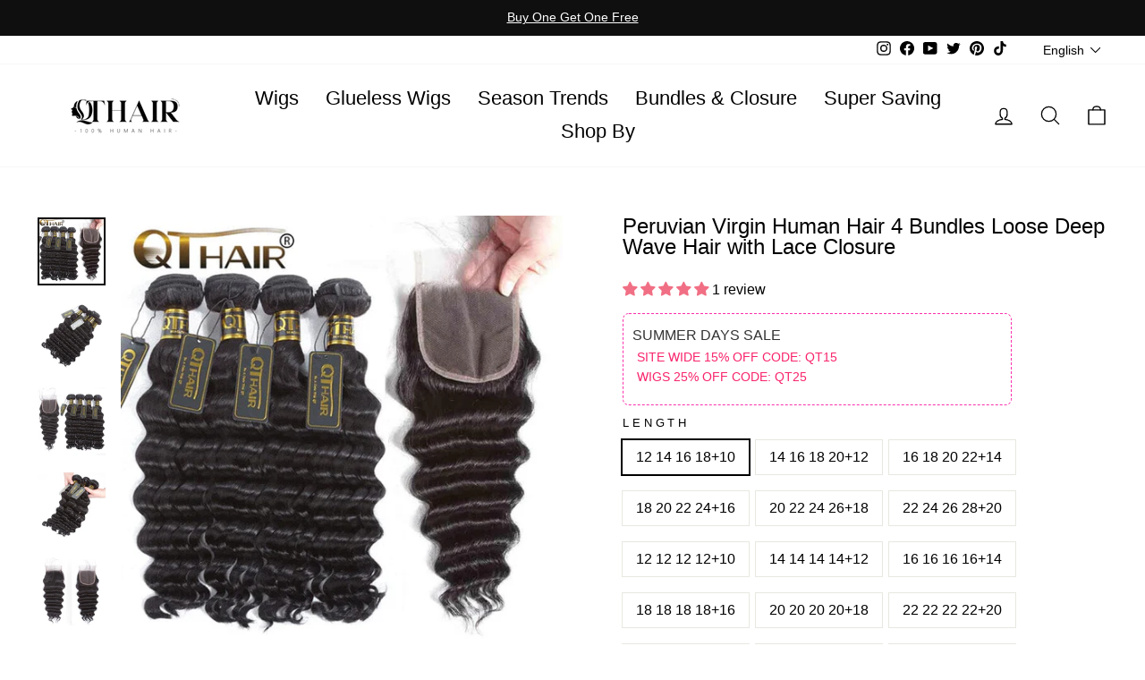

--- FILE ---
content_type: text/html; charset=utf-8
request_url: https://www.qthair.com/collections/peruvian-hair-weave/products/qt-peruvian-virgin-human-hair-4-bundles-loose-deep-wave-hair-with-lace-closure
body_size: 60572
content:
<!doctype html>
<html class="no-js" lang="en" dir="ltr">
<head>

<meta name="google-site-verification" content="a-Ctmh7UcF5-UnknVs6J7Hi4zkS2OTkbobvpBzlVUtU" />
<!-- "snippets/booster-seo.liquid" was not rendered, the associated app was uninstalled -->
  <meta charset="utf-8">
  <meta http-equiv="X-UA-Compatible" content="IE=edge,chrome=1">
  <meta name="viewport" content="width=device-width,initial-scale=1">
  <meta name="theme-color" content="#111111">
  <link rel="canonical" href="https://www.qthair.com/products/qt-peruvian-virgin-human-hair-4-bundles-loose-deep-wave-hair-with-lace-closure">
  <link rel="preconnect" href="https://cdn.shopify.com">
  <link rel="preconnect" href="https://fonts.shopifycdn.com">
  <link rel="dns-prefetch" href="https://productreviews.shopifycdn.com">
  <link rel="dns-prefetch" href="https://ajax.googleapis.com">
  <link rel="dns-prefetch" href="https://maps.googleapis.com">
  <link rel="dns-prefetch" href="https://maps.gstatic.com"><link rel="shortcut icon" href="//www.qthair.com/cdn/shop/files/Q_32x32.webp?v=1658822138" type="image/png" />
<meta property="og:site_name" content="QTHAIR">
  <meta property="og:url" content="https://www.qthair.com/products/qt-peruvian-virgin-human-hair-4-bundles-loose-deep-wave-hair-with-lace-closure">
  <meta property="og:title" content="Peruvian Virgin Human Hair 4 Bundles Loose Deep Wave Hair with Lace Closure">
  <meta property="og:type" content="product">
  <meta property="og:description" content="PRODUCT FEATURES： Item: Loose Deep Wave 4 Bundles With 4x4 Lace Closure Hair Material: 100% Virgin Human Hair Bundles, Virgin Brazilian Loose Deep Wave Weaves, Can be Dyed and Ironed by your favor Hair Color: Natural Black Color Hair Closure: 4*4 Lace Closure, Middle Part/Free Part/Three Part are available 10-20inch(Th"><meta property="og:image" content="http://www.qthair.com/cdn/shop/files/PeruvianVirginHumanHair4BundlesLooseDeepWaveHairwithLaceClosure.jpg?v=1715110397">
    <meta property="og:image:secure_url" content="https://www.qthair.com/cdn/shop/files/PeruvianVirginHumanHair4BundlesLooseDeepWaveHairwithLaceClosure.jpg?v=1715110397">
    <meta property="og:image:width" content="700">
    <meta property="og:image:height" content="700"><meta name="twitter:site" content="@qt_hair">
  <meta name="twitter:card" content="summary_large_image">
  <meta name="twitter:title" content="Peruvian Virgin Human Hair 4 Bundles Loose Deep Wave Hair with Lace Closure">
  <meta name="twitter:description" content="PRODUCT FEATURES： Item: Loose Deep Wave 4 Bundles With 4x4 Lace Closure Hair Material: 100% Virgin Human Hair Bundles, Virgin Brazilian Loose Deep Wave Weaves, Can be Dyed and Ironed by your favor Hair Color: Natural Black Color Hair Closure: 4*4 Lace Closure, Middle Part/Free Part/Three Part are available 10-20inch(Th">
<style data-shopify>
  

  
  
  
</style><link href="//www.qthair.com/cdn/shop/t/74/assets/theme.css?v=4809061721639212881747368313" rel="stylesheet" type="text/css" media="all" />
<style data-shopify>:root {
    --typeHeaderPrimary: "system_ui";
    --typeHeaderFallback: -apple-system, 'Segoe UI', Roboto, 'Helvetica Neue', 'Noto Sans', 'Liberation Sans', Arial, sans-serif, 'Apple Color Emoji', 'Segoe UI Emoji', 'Segoe UI Symbol', 'Noto Color Emoji';
    --typeHeaderSize: 28px;
    --typeHeaderWeight: 400;
    --typeHeaderLineHeight: 1;
    --typeHeaderSpacing: 0.0em;

    --typeBasePrimary:"system_ui";
    --typeBaseFallback:-apple-system, 'Segoe UI', Roboto, 'Helvetica Neue', 'Noto Sans', 'Liberation Sans', Arial, sans-serif, 'Apple Color Emoji', 'Segoe UI Emoji', 'Segoe UI Symbol', 'Noto Color Emoji';
    --typeBaseSize: 16px;
    --typeBaseWeight: 400;
    --typeBaseSpacing: 0.0em;
    --typeBaseLineHeight: 1.5;

    --typeCollectionTitle: 23px;

    --iconWeight: 3px;
    --iconLinecaps: round;

    
      --buttonRadius: 0px;
    

    --colorGridOverlayOpacity: 0.04;
  }

  .placeholder-content {
    background-image: linear-gradient(100deg, #ffffff 40%, #f7f7f7 63%, #ffffff 79%);
  }</style><script>
    document.documentElement.className = document.documentElement.className.replace('no-js', 'js');

    window.theme = window.theme || {};
    theme.routes = {
      home: "/",
      cart: "/cart.js",
      cartPage: "/cart",
      cartAdd: "/cart/add.js",
      cartChange: "/cart/change.js",
      search: "/search"
    };
    theme.strings = {
      soldOut: "Sold Out",
      unavailable: "Unavailable",
      inStockLabel: "In stock, ready to ship",
      stockLabel: "Low stock - [count] items left",
      willNotShipUntil: "Ready to ship [date]",
      willBeInStockAfter: "Back in stock [date]",
      waitingForStock: "Inventory on the way",
      savePrice: "Save [saved_amount]",
      cartEmpty: "Your cart is currently empty.",
      cartTermsConfirmation: "You must agree with the terms and conditions of sales to check out",
      searchCollections: "Collections:",
      searchPages: "Pages:",
      searchArticles: "Articles:"
    };
    theme.settings = {
      dynamicVariantsEnable: true,
      cartType: "drawer",
      isCustomerTemplate: false,
      moneyFormat: "\u003cspan class=\"money\"\u003e${{amount}}\u003c\/span\u003e",
      saveType: "dollar",
      productImageSize: "natural",
      productImageCover: true,
      predictiveSearch: true,
      predictiveSearchType: "product,article,page,collection",
      quickView: false,
      themeName: 'Impulse',
      themeVersion: "6.0.1"
    };
  </script>

  <script>window.performance && window.performance.mark && window.performance.mark('shopify.content_for_header.start');</script><meta id="shopify-digital-wallet" name="shopify-digital-wallet" content="/20809563/digital_wallets/dialog">
<meta name="shopify-checkout-api-token" content="c8d07423bded5e61b48f53b0c136e023">
<meta id="in-context-paypal-metadata" data-shop-id="20809563" data-venmo-supported="false" data-environment="production" data-locale="en_US" data-paypal-v4="true" data-currency="USD">
<link rel="alternate" hreflang="x-default" href="https://www.qthair.com/products/qt-peruvian-virgin-human-hair-4-bundles-loose-deep-wave-hair-with-lace-closure">
<link rel="alternate" hreflang="en" href="https://www.qthair.com/products/qt-peruvian-virgin-human-hair-4-bundles-loose-deep-wave-hair-with-lace-closure">
<link rel="alternate" hreflang="nl" href="https://www.qthair.com/nl/products/qt-peruvian-virgin-human-hair-4-bundles-loose-deep-wave-hair-with-lace-closure">
<link rel="alternate" hreflang="fr" href="https://www.qthair.com/fr/products/qt-peruvian-virgin-human-hair-4-bundles-loose-deep-wave-hair-with-lace-closure">
<link rel="alternate" type="application/json+oembed" href="https://www.qthair.com/products/qt-peruvian-virgin-human-hair-4-bundles-loose-deep-wave-hair-with-lace-closure.oembed">
<script async="async" src="/checkouts/internal/preloads.js?locale=en-US"></script>
<script id="shopify-features" type="application/json">{"accessToken":"c8d07423bded5e61b48f53b0c136e023","betas":["rich-media-storefront-analytics"],"domain":"www.qthair.com","predictiveSearch":true,"shopId":20809563,"locale":"en"}</script>
<script>var Shopify = Shopify || {};
Shopify.shop = "qthair.myshopify.com";
Shopify.locale = "en";
Shopify.currency = {"active":"USD","rate":"1.0"};
Shopify.country = "US";
Shopify.theme = {"name":"QTHAIR 2022\/10\/31","id":136256061671,"schema_name":"Impulse","schema_version":"6.0.1","theme_store_id":857,"role":"main"};
Shopify.theme.handle = "null";
Shopify.theme.style = {"id":null,"handle":null};
Shopify.cdnHost = "www.qthair.com/cdn";
Shopify.routes = Shopify.routes || {};
Shopify.routes.root = "/";</script>
<script type="module">!function(o){(o.Shopify=o.Shopify||{}).modules=!0}(window);</script>
<script>!function(o){function n(){var o=[];function n(){o.push(Array.prototype.slice.apply(arguments))}return n.q=o,n}var t=o.Shopify=o.Shopify||{};t.loadFeatures=n(),t.autoloadFeatures=n()}(window);</script>
<script id="shop-js-analytics" type="application/json">{"pageType":"product"}</script>
<script defer="defer" async type="module" src="//www.qthair.com/cdn/shopifycloud/shop-js/modules/v2/client.init-shop-cart-sync_BT-GjEfc.en.esm.js"></script>
<script defer="defer" async type="module" src="//www.qthair.com/cdn/shopifycloud/shop-js/modules/v2/chunk.common_D58fp_Oc.esm.js"></script>
<script defer="defer" async type="module" src="//www.qthair.com/cdn/shopifycloud/shop-js/modules/v2/chunk.modal_xMitdFEc.esm.js"></script>
<script type="module">
  await import("//www.qthair.com/cdn/shopifycloud/shop-js/modules/v2/client.init-shop-cart-sync_BT-GjEfc.en.esm.js");
await import("//www.qthair.com/cdn/shopifycloud/shop-js/modules/v2/chunk.common_D58fp_Oc.esm.js");
await import("//www.qthair.com/cdn/shopifycloud/shop-js/modules/v2/chunk.modal_xMitdFEc.esm.js");

  window.Shopify.SignInWithShop?.initShopCartSync?.({"fedCMEnabled":true,"windoidEnabled":true});

</script>
<script>(function() {
  var isLoaded = false;
  function asyncLoad() {
    if (isLoaded) return;
    isLoaded = true;
    var urls = ["\/\/code.tidio.co\/j1xehthfukwzjcwmcfaio8v6cpl5qngw.js?shop=qthair.myshopify.com","\/\/shopify.privy.com\/widget.js?shop=qthair.myshopify.com","https:\/\/static.shareasale.com\/json\/shopify\/deduplication.js?shop=qthair.myshopify.com","https:\/\/static.shareasale.com\/json\/shopify\/shareasale-tracking.js?sasmid=120446\u0026ssmtid=19038\u0026scid=120446\u0026xtm=null\u0026xtv=null\u0026cd=false\u0026shop=qthair.myshopify.com","https:\/\/mds.oceanpayment.com\/assets\/shopifylogo\/paypal,visa,mastercard,jcb,american_express,discover,klarna,afterpay.js?shop=qthair.myshopify.com","https:\/\/storage.nfcube.com\/instafeed-bfdce4eddf67508492bf539ef9f1111b.js?shop=qthair.myshopify.com","https:\/\/omnisnippet1.com\/platforms\/shopify.js?source=scriptTag\u0026v=2025-05-15T12\u0026shop=qthair.myshopify.com"];
    for (var i = 0; i < urls.length; i++) {
      var s = document.createElement('script');
      s.type = 'text/javascript';
      s.async = true;
      s.src = urls[i];
      var x = document.getElementsByTagName('script')[0];
      x.parentNode.insertBefore(s, x);
    }
  };
  if(window.attachEvent) {
    window.attachEvent('onload', asyncLoad);
  } else {
    window.addEventListener('load', asyncLoad, false);
  }
})();</script>
<script id="__st">var __st={"a":20809563,"offset":-28800,"reqid":"b0687334-9b79-4aaf-a6b2-382102c42843-1769151721","pageurl":"www.qthair.com\/collections\/peruvian-hair-weave\/products\/qt-peruvian-virgin-human-hair-4-bundles-loose-deep-wave-hair-with-lace-closure","u":"675361589b97","p":"product","rtyp":"product","rid":1482630430779};</script>
<script>window.ShopifyPaypalV4VisibilityTracking = true;</script>
<script id="captcha-bootstrap">!function(){'use strict';const t='contact',e='account',n='new_comment',o=[[t,t],['blogs',n],['comments',n],[t,'customer']],c=[[e,'customer_login'],[e,'guest_login'],[e,'recover_customer_password'],[e,'create_customer']],r=t=>t.map((([t,e])=>`form[action*='/${t}']:not([data-nocaptcha='true']) input[name='form_type'][value='${e}']`)).join(','),a=t=>()=>t?[...document.querySelectorAll(t)].map((t=>t.form)):[];function s(){const t=[...o],e=r(t);return a(e)}const i='password',u='form_key',d=['recaptcha-v3-token','g-recaptcha-response','h-captcha-response',i],f=()=>{try{return window.sessionStorage}catch{return}},m='__shopify_v',_=t=>t.elements[u];function p(t,e,n=!1){try{const o=window.sessionStorage,c=JSON.parse(o.getItem(e)),{data:r}=function(t){const{data:e,action:n}=t;return t[m]||n?{data:e,action:n}:{data:t,action:n}}(c);for(const[e,n]of Object.entries(r))t.elements[e]&&(t.elements[e].value=n);n&&o.removeItem(e)}catch(o){console.error('form repopulation failed',{error:o})}}const l='form_type',E='cptcha';function T(t){t.dataset[E]=!0}const w=window,h=w.document,L='Shopify',v='ce_forms',y='captcha';let A=!1;((t,e)=>{const n=(g='f06e6c50-85a8-45c8-87d0-21a2b65856fe',I='https://cdn.shopify.com/shopifycloud/storefront-forms-hcaptcha/ce_storefront_forms_captcha_hcaptcha.v1.5.2.iife.js',D={infoText:'Protected by hCaptcha',privacyText:'Privacy',termsText:'Terms'},(t,e,n)=>{const o=w[L][v],c=o.bindForm;if(c)return c(t,g,e,D).then(n);var r;o.q.push([[t,g,e,D],n]),r=I,A||(h.body.append(Object.assign(h.createElement('script'),{id:'captcha-provider',async:!0,src:r})),A=!0)});var g,I,D;w[L]=w[L]||{},w[L][v]=w[L][v]||{},w[L][v].q=[],w[L][y]=w[L][y]||{},w[L][y].protect=function(t,e){n(t,void 0,e),T(t)},Object.freeze(w[L][y]),function(t,e,n,w,h,L){const[v,y,A,g]=function(t,e,n){const i=e?o:[],u=t?c:[],d=[...i,...u],f=r(d),m=r(i),_=r(d.filter((([t,e])=>n.includes(e))));return[a(f),a(m),a(_),s()]}(w,h,L),I=t=>{const e=t.target;return e instanceof HTMLFormElement?e:e&&e.form},D=t=>v().includes(t);t.addEventListener('submit',(t=>{const e=I(t);if(!e)return;const n=D(e)&&!e.dataset.hcaptchaBound&&!e.dataset.recaptchaBound,o=_(e),c=g().includes(e)&&(!o||!o.value);(n||c)&&t.preventDefault(),c&&!n&&(function(t){try{if(!f())return;!function(t){const e=f();if(!e)return;const n=_(t);if(!n)return;const o=n.value;o&&e.removeItem(o)}(t);const e=Array.from(Array(32),(()=>Math.random().toString(36)[2])).join('');!function(t,e){_(t)||t.append(Object.assign(document.createElement('input'),{type:'hidden',name:u})),t.elements[u].value=e}(t,e),function(t,e){const n=f();if(!n)return;const o=[...t.querySelectorAll(`input[type='${i}']`)].map((({name:t})=>t)),c=[...d,...o],r={};for(const[a,s]of new FormData(t).entries())c.includes(a)||(r[a]=s);n.setItem(e,JSON.stringify({[m]:1,action:t.action,data:r}))}(t,e)}catch(e){console.error('failed to persist form',e)}}(e),e.submit())}));const S=(t,e)=>{t&&!t.dataset[E]&&(n(t,e.some((e=>e===t))),T(t))};for(const o of['focusin','change'])t.addEventListener(o,(t=>{const e=I(t);D(e)&&S(e,y())}));const B=e.get('form_key'),M=e.get(l),P=B&&M;t.addEventListener('DOMContentLoaded',(()=>{const t=y();if(P)for(const e of t)e.elements[l].value===M&&p(e,B);[...new Set([...A(),...v().filter((t=>'true'===t.dataset.shopifyCaptcha))])].forEach((e=>S(e,t)))}))}(h,new URLSearchParams(w.location.search),n,t,e,['guest_login'])})(!0,!0)}();</script>
<script integrity="sha256-4kQ18oKyAcykRKYeNunJcIwy7WH5gtpwJnB7kiuLZ1E=" data-source-attribution="shopify.loadfeatures" defer="defer" src="//www.qthair.com/cdn/shopifycloud/storefront/assets/storefront/load_feature-a0a9edcb.js" crossorigin="anonymous"></script>
<script data-source-attribution="shopify.dynamic_checkout.dynamic.init">var Shopify=Shopify||{};Shopify.PaymentButton=Shopify.PaymentButton||{isStorefrontPortableWallets:!0,init:function(){window.Shopify.PaymentButton.init=function(){};var t=document.createElement("script");t.src="https://www.qthair.com/cdn/shopifycloud/portable-wallets/latest/portable-wallets.en.js",t.type="module",document.head.appendChild(t)}};
</script>
<script data-source-attribution="shopify.dynamic_checkout.buyer_consent">
  function portableWalletsHideBuyerConsent(e){var t=document.getElementById("shopify-buyer-consent"),n=document.getElementById("shopify-subscription-policy-button");t&&n&&(t.classList.add("hidden"),t.setAttribute("aria-hidden","true"),n.removeEventListener("click",e))}function portableWalletsShowBuyerConsent(e){var t=document.getElementById("shopify-buyer-consent"),n=document.getElementById("shopify-subscription-policy-button");t&&n&&(t.classList.remove("hidden"),t.removeAttribute("aria-hidden"),n.addEventListener("click",e))}window.Shopify?.PaymentButton&&(window.Shopify.PaymentButton.hideBuyerConsent=portableWalletsHideBuyerConsent,window.Shopify.PaymentButton.showBuyerConsent=portableWalletsShowBuyerConsent);
</script>
<script>
  function portableWalletsCleanup(e){e&&e.src&&console.error("Failed to load portable wallets script "+e.src);var t=document.querySelectorAll("shopify-accelerated-checkout .shopify-payment-button__skeleton, shopify-accelerated-checkout-cart .wallet-cart-button__skeleton"),e=document.getElementById("shopify-buyer-consent");for(let e=0;e<t.length;e++)t[e].remove();e&&e.remove()}function portableWalletsNotLoadedAsModule(e){e instanceof ErrorEvent&&"string"==typeof e.message&&e.message.includes("import.meta")&&"string"==typeof e.filename&&e.filename.includes("portable-wallets")&&(window.removeEventListener("error",portableWalletsNotLoadedAsModule),window.Shopify.PaymentButton.failedToLoad=e,"loading"===document.readyState?document.addEventListener("DOMContentLoaded",window.Shopify.PaymentButton.init):window.Shopify.PaymentButton.init())}window.addEventListener("error",portableWalletsNotLoadedAsModule);
</script>

<script type="module" src="https://www.qthair.com/cdn/shopifycloud/portable-wallets/latest/portable-wallets.en.js" onError="portableWalletsCleanup(this)" crossorigin="anonymous"></script>
<script nomodule>
  document.addEventListener("DOMContentLoaded", portableWalletsCleanup);
</script>

<script id='scb4127' type='text/javascript' async='' src='https://www.qthair.com/cdn/shopifycloud/privacy-banner/storefront-banner.js'></script><link id="shopify-accelerated-checkout-styles" rel="stylesheet" media="screen" href="https://www.qthair.com/cdn/shopifycloud/portable-wallets/latest/accelerated-checkout-backwards-compat.css" crossorigin="anonymous">
<style id="shopify-accelerated-checkout-cart">
        #shopify-buyer-consent {
  margin-top: 1em;
  display: inline-block;
  width: 100%;
}

#shopify-buyer-consent.hidden {
  display: none;
}

#shopify-subscription-policy-button {
  background: none;
  border: none;
  padding: 0;
  text-decoration: underline;
  font-size: inherit;
  cursor: pointer;
}

#shopify-subscription-policy-button::before {
  box-shadow: none;
}

      </style>

<script>window.performance && window.performance.mark && window.performance.mark('shopify.content_for_header.end');</script>

  <script src="//www.qthair.com/cdn/shop/t/74/assets/vendor-scripts-v11.js" defer="defer"></script><script src="//www.qthair.com/cdn/shop/t/74/assets/theme.js?v=27429102504585230181740624042" defer="defer"></script><script>
    
    
    
    
    var gsf_conversion_data = {page_type : 'product', event : 'view_item', data : {product_data : [{variant_id : 13760261947451, product_id : 1482630430779, name : "Peruvian Virgin Human Hair 4 Bundles Loose Deep Wave Hair with Lace Closure", price : "160.16", currency : "USD", sku : "", brand : "QT Hair", variant : "12 14 16 18+10 / Free Part", category : "4 Bundles with Closures"}], total_price : "160.16", shop_currency : "USD"}};
    
</script>
 <script>const hcVariants = [{"id":13760261947451,"title":"12 14 16 18+10 \/ Free Part","option1":"12 14 16 18+10","option2":"Free Part","option3":null,"sku":"","requires_shipping":true,"taxable":false,"featured_image":null,"available":true,"name":"Peruvian Virgin Human Hair 4 Bundles Loose Deep Wave Hair with Lace Closure - 12 14 16 18+10 \/ Free Part","public_title":"12 14 16 18+10 \/ Free Part","options":["12 14 16 18+10","Free Part"],"price":16016,"weight":0,"compare_at_price":null,"inventory_quantity":1,"inventory_management":null,"inventory_policy":"deny","barcode":"","requires_selling_plan":false,"selling_plan_allocations":[]},{"id":13760261980219,"title":"12 14 16 18+10 \/ Middle Part","option1":"12 14 16 18+10","option2":"Middle Part","option3":null,"sku":"","requires_shipping":true,"taxable":false,"featured_image":null,"available":true,"name":"Peruvian Virgin Human Hair 4 Bundles Loose Deep Wave Hair with Lace Closure - 12 14 16 18+10 \/ Middle Part","public_title":"12 14 16 18+10 \/ Middle Part","options":["12 14 16 18+10","Middle Part"],"price":16016,"weight":0,"compare_at_price":null,"inventory_quantity":0,"inventory_management":null,"inventory_policy":"deny","barcode":"","requires_selling_plan":false,"selling_plan_allocations":[]},{"id":13760262012987,"title":"12 14 16 18+10 \/ Three Part","option1":"12 14 16 18+10","option2":"Three Part","option3":null,"sku":"","requires_shipping":true,"taxable":false,"featured_image":null,"available":true,"name":"Peruvian Virgin Human Hair 4 Bundles Loose Deep Wave Hair with Lace Closure - 12 14 16 18+10 \/ Three Part","public_title":"12 14 16 18+10 \/ Three Part","options":["12 14 16 18+10","Three Part"],"price":16016,"weight":0,"compare_at_price":null,"inventory_quantity":0,"inventory_management":null,"inventory_policy":"deny","barcode":"","requires_selling_plan":false,"selling_plan_allocations":[]},{"id":13760262045755,"title":"14 16 18 20+12 \/ Free Part","option1":"14 16 18 20+12","option2":"Free Part","option3":null,"sku":"","requires_shipping":true,"taxable":false,"featured_image":null,"available":true,"name":"Peruvian Virgin Human Hair 4 Bundles Loose Deep Wave Hair with Lace Closure - 14 16 18 20+12 \/ Free Part","public_title":"14 16 18 20+12 \/ Free Part","options":["14 16 18 20+12","Free Part"],"price":18140,"weight":0,"compare_at_price":null,"inventory_quantity":0,"inventory_management":null,"inventory_policy":"deny","barcode":"","requires_selling_plan":false,"selling_plan_allocations":[]},{"id":13760262078523,"title":"14 16 18 20+12 \/ Middle Part","option1":"14 16 18 20+12","option2":"Middle Part","option3":null,"sku":"","requires_shipping":true,"taxable":false,"featured_image":null,"available":true,"name":"Peruvian Virgin Human Hair 4 Bundles Loose Deep Wave Hair with Lace Closure - 14 16 18 20+12 \/ Middle Part","public_title":"14 16 18 20+12 \/ Middle Part","options":["14 16 18 20+12","Middle Part"],"price":18140,"weight":0,"compare_at_price":null,"inventory_quantity":0,"inventory_management":null,"inventory_policy":"deny","barcode":"","requires_selling_plan":false,"selling_plan_allocations":[]},{"id":13760262111291,"title":"14 16 18 20+12 \/ Three Part","option1":"14 16 18 20+12","option2":"Three Part","option3":null,"sku":"","requires_shipping":true,"taxable":false,"featured_image":null,"available":true,"name":"Peruvian Virgin Human Hair 4 Bundles Loose Deep Wave Hair with Lace Closure - 14 16 18 20+12 \/ Three Part","public_title":"14 16 18 20+12 \/ Three Part","options":["14 16 18 20+12","Three Part"],"price":18140,"weight":0,"compare_at_price":null,"inventory_quantity":0,"inventory_management":null,"inventory_policy":"deny","barcode":"","requires_selling_plan":false,"selling_plan_allocations":[]},{"id":13760262144059,"title":"16 18 20 22+14 \/ Free Part","option1":"16 18 20 22+14","option2":"Free Part","option3":null,"sku":"","requires_shipping":true,"taxable":false,"featured_image":null,"available":true,"name":"Peruvian Virgin Human Hair 4 Bundles Loose Deep Wave Hair with Lace Closure - 16 18 20 22+14 \/ Free Part","public_title":"16 18 20 22+14 \/ Free Part","options":["16 18 20 22+14","Free Part"],"price":20752,"weight":0,"compare_at_price":null,"inventory_quantity":0,"inventory_management":null,"inventory_policy":"deny","barcode":"","requires_selling_plan":false,"selling_plan_allocations":[]},{"id":13760262176827,"title":"16 18 20 22+14 \/ Middle Part","option1":"16 18 20 22+14","option2":"Middle Part","option3":null,"sku":"","requires_shipping":true,"taxable":false,"featured_image":null,"available":true,"name":"Peruvian Virgin Human Hair 4 Bundles Loose Deep Wave Hair with Lace Closure - 16 18 20 22+14 \/ Middle Part","public_title":"16 18 20 22+14 \/ Middle Part","options":["16 18 20 22+14","Middle Part"],"price":20752,"weight":0,"compare_at_price":null,"inventory_quantity":0,"inventory_management":null,"inventory_policy":"deny","barcode":"","requires_selling_plan":false,"selling_plan_allocations":[]},{"id":13760262209595,"title":"16 18 20 22+14 \/ Three Part","option1":"16 18 20 22+14","option2":"Three Part","option3":null,"sku":"","requires_shipping":true,"taxable":false,"featured_image":null,"available":true,"name":"Peruvian Virgin Human Hair 4 Bundles Loose Deep Wave Hair with Lace Closure - 16 18 20 22+14 \/ Three Part","public_title":"16 18 20 22+14 \/ Three Part","options":["16 18 20 22+14","Three Part"],"price":20752,"weight":0,"compare_at_price":null,"inventory_quantity":0,"inventory_management":null,"inventory_policy":"deny","barcode":"","requires_selling_plan":false,"selling_plan_allocations":[]},{"id":13760262242363,"title":"18 20 22 24+16 \/ Free Part","option1":"18 20 22 24+16","option2":"Free Part","option3":null,"sku":"","requires_shipping":true,"taxable":false,"featured_image":null,"available":true,"name":"Peruvian Virgin Human Hair 4 Bundles Loose Deep Wave Hair with Lace Closure - 18 20 22 24+16 \/ Free Part","public_title":"18 20 22 24+16 \/ Free Part","options":["18 20 22 24+16","Free Part"],"price":23438,"weight":0,"compare_at_price":null,"inventory_quantity":-1,"inventory_management":null,"inventory_policy":"deny","barcode":"","requires_selling_plan":false,"selling_plan_allocations":[]},{"id":13760262275131,"title":"18 20 22 24+16 \/ Middle Part","option1":"18 20 22 24+16","option2":"Middle Part","option3":null,"sku":"","requires_shipping":true,"taxable":false,"featured_image":null,"available":true,"name":"Peruvian Virgin Human Hair 4 Bundles Loose Deep Wave Hair with Lace Closure - 18 20 22 24+16 \/ Middle Part","public_title":"18 20 22 24+16 \/ Middle Part","options":["18 20 22 24+16","Middle Part"],"price":23438,"weight":0,"compare_at_price":null,"inventory_quantity":0,"inventory_management":null,"inventory_policy":"deny","barcode":"","requires_selling_plan":false,"selling_plan_allocations":[]},{"id":13760262307899,"title":"18 20 22 24+16 \/ Three Part","option1":"18 20 22 24+16","option2":"Three Part","option3":null,"sku":"","requires_shipping":true,"taxable":false,"featured_image":null,"available":true,"name":"Peruvian Virgin Human Hair 4 Bundles Loose Deep Wave Hair with Lace Closure - 18 20 22 24+16 \/ Three Part","public_title":"18 20 22 24+16 \/ Three Part","options":["18 20 22 24+16","Three Part"],"price":23438,"weight":0,"compare_at_price":null,"inventory_quantity":0,"inventory_management":null,"inventory_policy":"deny","barcode":"","requires_selling_plan":false,"selling_plan_allocations":[]},{"id":13760262340667,"title":"20 22 24 26+18 \/ Free Part","option1":"20 22 24 26+18","option2":"Free Part","option3":null,"sku":"","requires_shipping":true,"taxable":false,"featured_image":null,"available":true,"name":"Peruvian Virgin Human Hair 4 Bundles Loose Deep Wave Hair with Lace Closure - 20 22 24 26+18 \/ Free Part","public_title":"20 22 24 26+18 \/ Free Part","options":["20 22 24 26+18","Free Part"],"price":26123,"weight":0,"compare_at_price":null,"inventory_quantity":0,"inventory_management":null,"inventory_policy":"deny","barcode":"","requires_selling_plan":false,"selling_plan_allocations":[]},{"id":13760262373435,"title":"20 22 24 26+18 \/ Middle Part","option1":"20 22 24 26+18","option2":"Middle Part","option3":null,"sku":"","requires_shipping":true,"taxable":false,"featured_image":null,"available":true,"name":"Peruvian Virgin Human Hair 4 Bundles Loose Deep Wave Hair with Lace Closure - 20 22 24 26+18 \/ Middle Part","public_title":"20 22 24 26+18 \/ Middle Part","options":["20 22 24 26+18","Middle Part"],"price":26123,"weight":0,"compare_at_price":null,"inventory_quantity":0,"inventory_management":null,"inventory_policy":"deny","barcode":"","requires_selling_plan":false,"selling_plan_allocations":[]},{"id":13760262406203,"title":"20 22 24 26+18 \/ Three Part","option1":"20 22 24 26+18","option2":"Three Part","option3":null,"sku":"","requires_shipping":true,"taxable":false,"featured_image":null,"available":true,"name":"Peruvian Virgin Human Hair 4 Bundles Loose Deep Wave Hair with Lace Closure - 20 22 24 26+18 \/ Three Part","public_title":"20 22 24 26+18 \/ Three Part","options":["20 22 24 26+18","Three Part"],"price":26123,"weight":0,"compare_at_price":null,"inventory_quantity":0,"inventory_management":null,"inventory_policy":"deny","barcode":"","requires_selling_plan":false,"selling_plan_allocations":[]},{"id":13760262438971,"title":"22 24 26 28+20 \/ Free Part","option1":"22 24 26 28+20","option2":"Free Part","option3":null,"sku":"","requires_shipping":true,"taxable":false,"featured_image":null,"available":true,"name":"Peruvian Virgin Human Hair 4 Bundles Loose Deep Wave Hair with Lace Closure - 22 24 26 28+20 \/ Free Part","public_title":"22 24 26 28+20 \/ Free Part","options":["22 24 26 28+20","Free Part"],"price":28809,"weight":0,"compare_at_price":null,"inventory_quantity":0,"inventory_management":null,"inventory_policy":"deny","barcode":"","requires_selling_plan":false,"selling_plan_allocations":[]},{"id":13760262471739,"title":"22 24 26 28+20 \/ Middle Part","option1":"22 24 26 28+20","option2":"Middle Part","option3":null,"sku":"","requires_shipping":true,"taxable":false,"featured_image":null,"available":true,"name":"Peruvian Virgin Human Hair 4 Bundles Loose Deep Wave Hair with Lace Closure - 22 24 26 28+20 \/ Middle Part","public_title":"22 24 26 28+20 \/ Middle Part","options":["22 24 26 28+20","Middle Part"],"price":28809,"weight":0,"compare_at_price":null,"inventory_quantity":0,"inventory_management":null,"inventory_policy":"deny","barcode":"","requires_selling_plan":false,"selling_plan_allocations":[]},{"id":13760262504507,"title":"22 24 26 28+20 \/ Three Part","option1":"22 24 26 28+20","option2":"Three Part","option3":null,"sku":"","requires_shipping":true,"taxable":false,"featured_image":null,"available":true,"name":"Peruvian Virgin Human Hair 4 Bundles Loose Deep Wave Hair with Lace Closure - 22 24 26 28+20 \/ Three Part","public_title":"22 24 26 28+20 \/ Three Part","options":["22 24 26 28+20","Three Part"],"price":28809,"weight":0,"compare_at_price":null,"inventory_quantity":0,"inventory_management":null,"inventory_policy":"deny","barcode":"","requires_selling_plan":false,"selling_plan_allocations":[]},{"id":13760262537275,"title":"12 12 12 12+10 \/ Free Part","option1":"12 12 12 12+10","option2":"Free Part","option3":null,"sku":"","requires_shipping":true,"taxable":false,"featured_image":null,"available":true,"name":"Peruvian Virgin Human Hair 4 Bundles Loose Deep Wave Hair with Lace Closure - 12 12 12 12+10 \/ Free Part","public_title":"12 12 12 12+10 \/ Free Part","options":["12 12 12 12+10","Free Part"],"price":13232,"weight":0,"compare_at_price":null,"inventory_quantity":0,"inventory_management":null,"inventory_policy":"deny","barcode":"","requires_selling_plan":false,"selling_plan_allocations":[]},{"id":13760262570043,"title":"12 12 12 12+10 \/ Middle Part","option1":"12 12 12 12+10","option2":"Middle Part","option3":null,"sku":"","requires_shipping":true,"taxable":false,"featured_image":null,"available":true,"name":"Peruvian Virgin Human Hair 4 Bundles Loose Deep Wave Hair with Lace Closure - 12 12 12 12+10 \/ Middle Part","public_title":"12 12 12 12+10 \/ Middle Part","options":["12 12 12 12+10","Middle Part"],"price":13232,"weight":0,"compare_at_price":null,"inventory_quantity":0,"inventory_management":null,"inventory_policy":"deny","barcode":"","requires_selling_plan":false,"selling_plan_allocations":[]},{"id":13760262602811,"title":"12 12 12 12+10 \/ Three Part","option1":"12 12 12 12+10","option2":"Three Part","option3":null,"sku":"","requires_shipping":true,"taxable":false,"featured_image":null,"available":true,"name":"Peruvian Virgin Human Hair 4 Bundles Loose Deep Wave Hair with Lace Closure - 12 12 12 12+10 \/ Three Part","public_title":"12 12 12 12+10 \/ Three Part","options":["12 12 12 12+10","Three Part"],"price":13232,"weight":0,"compare_at_price":null,"inventory_quantity":0,"inventory_management":null,"inventory_policy":"deny","barcode":"","requires_selling_plan":false,"selling_plan_allocations":[]},{"id":13760262635579,"title":"14 14 14 14+12 \/ Free Part","option1":"14 14 14 14+12","option2":"Free Part","option3":null,"sku":"","requires_shipping":true,"taxable":false,"featured_image":null,"available":true,"name":"Peruvian Virgin Human Hair 4 Bundles Loose Deep Wave Hair with Lace Closure - 14 14 14 14+12 \/ Free Part","public_title":"14 14 14 14+12 \/ Free Part","options":["14 14 14 14+12","Free Part"],"price":15186,"weight":0,"compare_at_price":null,"inventory_quantity":0,"inventory_management":null,"inventory_policy":"deny","barcode":"","requires_selling_plan":false,"selling_plan_allocations":[]},{"id":13760262668347,"title":"14 14 14 14+12 \/ Middle Part","option1":"14 14 14 14+12","option2":"Middle Part","option3":null,"sku":"","requires_shipping":true,"taxable":false,"featured_image":null,"available":true,"name":"Peruvian Virgin Human Hair 4 Bundles Loose Deep Wave Hair with Lace Closure - 14 14 14 14+12 \/ Middle Part","public_title":"14 14 14 14+12 \/ Middle Part","options":["14 14 14 14+12","Middle Part"],"price":15186,"weight":0,"compare_at_price":null,"inventory_quantity":0,"inventory_management":null,"inventory_policy":"deny","barcode":"","requires_selling_plan":false,"selling_plan_allocations":[]},{"id":13760262701115,"title":"14 14 14 14+12 \/ Three Part","option1":"14 14 14 14+12","option2":"Three Part","option3":null,"sku":"","requires_shipping":true,"taxable":false,"featured_image":null,"available":true,"name":"Peruvian Virgin Human Hair 4 Bundles Loose Deep Wave Hair with Lace Closure - 14 14 14 14+12 \/ Three Part","public_title":"14 14 14 14+12 \/ Three Part","options":["14 14 14 14+12","Three Part"],"price":15186,"weight":0,"compare_at_price":null,"inventory_quantity":0,"inventory_management":null,"inventory_policy":"deny","barcode":"","requires_selling_plan":false,"selling_plan_allocations":[]},{"id":13760262733883,"title":"16 16 16 16+14 \/ Free Part","option1":"16 16 16 16+14","option2":"Free Part","option3":null,"sku":"","requires_shipping":true,"taxable":false,"featured_image":null,"available":true,"name":"Peruvian Virgin Human Hair 4 Bundles Loose Deep Wave Hair with Lace Closure - 16 16 16 16+14 \/ Free Part","public_title":"16 16 16 16+14 \/ Free Part","options":["16 16 16 16+14","Free Part"],"price":17212,"weight":0,"compare_at_price":null,"inventory_quantity":0,"inventory_management":null,"inventory_policy":"deny","barcode":"","requires_selling_plan":false,"selling_plan_allocations":[]},{"id":13760262766651,"title":"16 16 16 16+14 \/ Middle Part","option1":"16 16 16 16+14","option2":"Middle Part","option3":null,"sku":"","requires_shipping":true,"taxable":false,"featured_image":null,"available":true,"name":"Peruvian Virgin Human Hair 4 Bundles Loose Deep Wave Hair with Lace Closure - 16 16 16 16+14 \/ Middle Part","public_title":"16 16 16 16+14 \/ Middle Part","options":["16 16 16 16+14","Middle Part"],"price":17212,"weight":0,"compare_at_price":null,"inventory_quantity":0,"inventory_management":null,"inventory_policy":"deny","barcode":"","requires_selling_plan":false,"selling_plan_allocations":[]},{"id":13760262799419,"title":"16 16 16 16+14 \/ Three Part","option1":"16 16 16 16+14","option2":"Three Part","option3":null,"sku":"","requires_shipping":true,"taxable":false,"featured_image":null,"available":true,"name":"Peruvian Virgin Human Hair 4 Bundles Loose Deep Wave Hair with Lace Closure - 16 16 16 16+14 \/ Three Part","public_title":"16 16 16 16+14 \/ Three Part","options":["16 16 16 16+14","Three Part"],"price":17212,"weight":0,"compare_at_price":null,"inventory_quantity":0,"inventory_management":null,"inventory_policy":"deny","barcode":"","requires_selling_plan":false,"selling_plan_allocations":[]},{"id":13760262832187,"title":"18 18 18 18+16 \/ Free Part","option1":"18 18 18 18+16","option2":"Free Part","option3":null,"sku":"","requires_shipping":true,"taxable":false,"featured_image":null,"available":true,"name":"Peruvian Virgin Human Hair 4 Bundles Loose Deep Wave Hair with Lace Closure - 18 18 18 18+16 \/ Free Part","public_title":"18 18 18 18+16 \/ Free Part","options":["18 18 18 18+16","Free Part"],"price":19531,"weight":0,"compare_at_price":null,"inventory_quantity":-2,"inventory_management":null,"inventory_policy":"deny","barcode":"","requires_selling_plan":false,"selling_plan_allocations":[]},{"id":13760262864955,"title":"18 18 18 18+16 \/ Middle Part","option1":"18 18 18 18+16","option2":"Middle Part","option3":null,"sku":"","requires_shipping":true,"taxable":false,"featured_image":null,"available":true,"name":"Peruvian Virgin Human Hair 4 Bundles Loose Deep Wave Hair with Lace Closure - 18 18 18 18+16 \/ Middle Part","public_title":"18 18 18 18+16 \/ Middle Part","options":["18 18 18 18+16","Middle Part"],"price":19531,"weight":0,"compare_at_price":null,"inventory_quantity":0,"inventory_management":null,"inventory_policy":"deny","barcode":"","requires_selling_plan":false,"selling_plan_allocations":[]},{"id":13760262897723,"title":"18 18 18 18+16 \/ Three Part","option1":"18 18 18 18+16","option2":"Three Part","option3":null,"sku":"","requires_shipping":true,"taxable":false,"featured_image":null,"available":true,"name":"Peruvian Virgin Human Hair 4 Bundles Loose Deep Wave Hair with Lace Closure - 18 18 18 18+16 \/ Three Part","public_title":"18 18 18 18+16 \/ Three Part","options":["18 18 18 18+16","Three Part"],"price":19531,"weight":0,"compare_at_price":null,"inventory_quantity":0,"inventory_management":null,"inventory_policy":"deny","barcode":"","requires_selling_plan":false,"selling_plan_allocations":[]},{"id":13760262930491,"title":"20 20 20 20+18 \/ Free Part","option1":"20 20 20 20+18","option2":"Free Part","option3":null,"sku":"","requires_shipping":true,"taxable":false,"featured_image":null,"available":true,"name":"Peruvian Virgin Human Hair 4 Bundles Loose Deep Wave Hair with Lace Closure - 20 20 20 20+18 \/ Free Part","public_title":"20 20 20 20+18 \/ Free Part","options":["20 20 20 20+18","Free Part"],"price":22705,"weight":0,"compare_at_price":null,"inventory_quantity":0,"inventory_management":null,"inventory_policy":"deny","barcode":"","requires_selling_plan":false,"selling_plan_allocations":[]},{"id":13760262963259,"title":"20 20 20 20+18 \/ Middle Part","option1":"20 20 20 20+18","option2":"Middle Part","option3":null,"sku":"","requires_shipping":true,"taxable":false,"featured_image":null,"available":true,"name":"Peruvian Virgin Human Hair 4 Bundles Loose Deep Wave Hair with Lace Closure - 20 20 20 20+18 \/ Middle Part","public_title":"20 20 20 20+18 \/ Middle Part","options":["20 20 20 20+18","Middle Part"],"price":22705,"weight":0,"compare_at_price":null,"inventory_quantity":0,"inventory_management":null,"inventory_policy":"deny","barcode":"","requires_selling_plan":false,"selling_plan_allocations":[]},{"id":13760262996027,"title":"20 20 20 20+18 \/ Three Part","option1":"20 20 20 20+18","option2":"Three Part","option3":null,"sku":"","requires_shipping":true,"taxable":false,"featured_image":null,"available":true,"name":"Peruvian Virgin Human Hair 4 Bundles Loose Deep Wave Hair with Lace Closure - 20 20 20 20+18 \/ Three Part","public_title":"20 20 20 20+18 \/ Three Part","options":["20 20 20 20+18","Three Part"],"price":22705,"weight":0,"compare_at_price":null,"inventory_quantity":0,"inventory_management":null,"inventory_policy":"deny","barcode":"","requires_selling_plan":false,"selling_plan_allocations":[]},{"id":13760263028795,"title":"22 22 22 22+20 \/ Free Part","option1":"22 22 22 22+20","option2":"Free Part","option3":null,"sku":"","requires_shipping":true,"taxable":false,"featured_image":null,"available":true,"name":"Peruvian Virgin Human Hair 4 Bundles Loose Deep Wave Hair with Lace Closure - 22 22 22 22+20 \/ Free Part","public_title":"22 22 22 22+20 \/ Free Part","options":["22 22 22 22+20","Free Part"],"price":25635,"weight":0,"compare_at_price":null,"inventory_quantity":0,"inventory_management":null,"inventory_policy":"deny","barcode":"","requires_selling_plan":false,"selling_plan_allocations":[]},{"id":13760263061563,"title":"22 22 22 22+20 \/ Middle Part","option1":"22 22 22 22+20","option2":"Middle Part","option3":null,"sku":"","requires_shipping":true,"taxable":false,"featured_image":null,"available":true,"name":"Peruvian Virgin Human Hair 4 Bundles Loose Deep Wave Hair with Lace Closure - 22 22 22 22+20 \/ Middle Part","public_title":"22 22 22 22+20 \/ Middle Part","options":["22 22 22 22+20","Middle Part"],"price":25635,"weight":0,"compare_at_price":null,"inventory_quantity":0,"inventory_management":null,"inventory_policy":"deny","barcode":"","requires_selling_plan":false,"selling_plan_allocations":[]},{"id":13760263094331,"title":"22 22 22 22+20 \/ Three Part","option1":"22 22 22 22+20","option2":"Three Part","option3":null,"sku":"","requires_shipping":true,"taxable":false,"featured_image":null,"available":true,"name":"Peruvian Virgin Human Hair 4 Bundles Loose Deep Wave Hair with Lace Closure - 22 22 22 22+20 \/ Three Part","public_title":"22 22 22 22+20 \/ Three Part","options":["22 22 22 22+20","Three Part"],"price":25635,"weight":0,"compare_at_price":null,"inventory_quantity":0,"inventory_management":null,"inventory_policy":"deny","barcode":"","requires_selling_plan":false,"selling_plan_allocations":[]},{"id":13760263127099,"title":"24 24 24 24+20 \/ Free Part","option1":"24 24 24 24+20","option2":"Free Part","option3":null,"sku":"","requires_shipping":true,"taxable":false,"featured_image":null,"available":true,"name":"Peruvian Virgin Human Hair 4 Bundles Loose Deep Wave Hair with Lace Closure - 24 24 24 24+20 \/ Free Part","public_title":"24 24 24 24+20 \/ Free Part","options":["24 24 24 24+20","Free Part"],"price":27588,"weight":0,"compare_at_price":null,"inventory_quantity":0,"inventory_management":null,"inventory_policy":"deny","barcode":"","requires_selling_plan":false,"selling_plan_allocations":[]},{"id":13760263159867,"title":"24 24 24 24+20 \/ Middle Part","option1":"24 24 24 24+20","option2":"Middle Part","option3":null,"sku":"","requires_shipping":true,"taxable":false,"featured_image":null,"available":true,"name":"Peruvian Virgin Human Hair 4 Bundles Loose Deep Wave Hair with Lace Closure - 24 24 24 24+20 \/ Middle Part","public_title":"24 24 24 24+20 \/ Middle Part","options":["24 24 24 24+20","Middle Part"],"price":27588,"weight":0,"compare_at_price":null,"inventory_quantity":0,"inventory_management":null,"inventory_policy":"deny","barcode":"","requires_selling_plan":false,"selling_plan_allocations":[]},{"id":13760263192635,"title":"24 24 24 24+20 \/ Three Part","option1":"24 24 24 24+20","option2":"Three Part","option3":null,"sku":"","requires_shipping":true,"taxable":false,"featured_image":null,"available":true,"name":"Peruvian Virgin Human Hair 4 Bundles Loose Deep Wave Hair with Lace Closure - 24 24 24 24+20 \/ Three Part","public_title":"24 24 24 24+20 \/ Three Part","options":["24 24 24 24+20","Three Part"],"price":27588,"weight":0,"compare_at_price":null,"inventory_quantity":0,"inventory_management":null,"inventory_policy":"deny","barcode":"","requires_selling_plan":false,"selling_plan_allocations":[]},{"id":13760263225403,"title":"26 26 26 26+20 \/ Free Part","option1":"26 26 26 26+20","option2":"Free Part","option3":null,"sku":"","requires_shipping":true,"taxable":false,"featured_image":null,"available":true,"name":"Peruvian Virgin Human Hair 4 Bundles Loose Deep Wave Hair with Lace Closure - 26 26 26 26+20 \/ Free Part","public_title":"26 26 26 26+20 \/ Free Part","options":["26 26 26 26+20","Free Part"],"price":29541,"weight":0,"compare_at_price":null,"inventory_quantity":0,"inventory_management":null,"inventory_policy":"deny","barcode":"","requires_selling_plan":false,"selling_plan_allocations":[]},{"id":13760263258171,"title":"26 26 26 26+20 \/ Middle Part","option1":"26 26 26 26+20","option2":"Middle Part","option3":null,"sku":"","requires_shipping":true,"taxable":false,"featured_image":null,"available":true,"name":"Peruvian Virgin Human Hair 4 Bundles Loose Deep Wave Hair with Lace Closure - 26 26 26 26+20 \/ Middle Part","public_title":"26 26 26 26+20 \/ Middle Part","options":["26 26 26 26+20","Middle Part"],"price":29541,"weight":0,"compare_at_price":null,"inventory_quantity":0,"inventory_management":null,"inventory_policy":"deny","barcode":"","requires_selling_plan":false,"selling_plan_allocations":[]},{"id":13760263290939,"title":"26 26 26 26+20 \/ Three Part","option1":"26 26 26 26+20","option2":"Three Part","option3":null,"sku":"","requires_shipping":true,"taxable":false,"featured_image":null,"available":true,"name":"Peruvian Virgin Human Hair 4 Bundles Loose Deep Wave Hair with Lace Closure - 26 26 26 26+20 \/ Three Part","public_title":"26 26 26 26+20 \/ Three Part","options":["26 26 26 26+20","Three Part"],"price":29541,"weight":0,"compare_at_price":null,"inventory_quantity":0,"inventory_management":null,"inventory_policy":"deny","barcode":"","requires_selling_plan":false,"selling_plan_allocations":[]},{"id":13760263323707,"title":"12 12 14 14+10 \/ Free Part","option1":"12 12 14 14+10","option2":"Free Part","option3":null,"sku":"","requires_shipping":true,"taxable":false,"featured_image":null,"available":true,"name":"Peruvian Virgin Human Hair 4 Bundles Loose Deep Wave Hair with Lace Closure - 12 12 14 14+10 \/ Free Part","public_title":"12 12 14 14+10 \/ Free Part","options":["12 12 14 14+10","Free Part"],"price":13721,"weight":0,"compare_at_price":null,"inventory_quantity":0,"inventory_management":null,"inventory_policy":"deny","barcode":"","requires_selling_plan":false,"selling_plan_allocations":[]},{"id":13760263356475,"title":"12 12 14 14+10 \/ Middle Part","option1":"12 12 14 14+10","option2":"Middle Part","option3":null,"sku":"","requires_shipping":true,"taxable":false,"featured_image":null,"available":true,"name":"Peruvian Virgin Human Hair 4 Bundles Loose Deep Wave Hair with Lace Closure - 12 12 14 14+10 \/ Middle Part","public_title":"12 12 14 14+10 \/ Middle Part","options":["12 12 14 14+10","Middle Part"],"price":13721,"weight":0,"compare_at_price":null,"inventory_quantity":0,"inventory_management":null,"inventory_policy":"deny","barcode":"","requires_selling_plan":false,"selling_plan_allocations":[]},{"id":13760263389243,"title":"12 12 14 14+10 \/ Three Part","option1":"12 12 14 14+10","option2":"Three Part","option3":null,"sku":"","requires_shipping":true,"taxable":false,"featured_image":null,"available":true,"name":"Peruvian Virgin Human Hair 4 Bundles Loose Deep Wave Hair with Lace Closure - 12 12 14 14+10 \/ Three Part","public_title":"12 12 14 14+10 \/ Three Part","options":["12 12 14 14+10","Three Part"],"price":13721,"weight":0,"compare_at_price":null,"inventory_quantity":0,"inventory_management":null,"inventory_policy":"deny","barcode":"","requires_selling_plan":false,"selling_plan_allocations":[]},{"id":13760263422011,"title":"14 14 16 16+12 \/ Free Part","option1":"14 14 16 16+12","option2":"Free Part","option3":null,"sku":"","requires_shipping":true,"taxable":false,"featured_image":null,"available":true,"name":"Peruvian Virgin Human Hair 4 Bundles Loose Deep Wave Hair with Lace Closure - 14 14 16 16+12 \/ Free Part","public_title":"14 14 16 16+12 \/ Free Part","options":["14 14 16 16+12","Free Part"],"price":16016,"weight":0,"compare_at_price":null,"inventory_quantity":0,"inventory_management":null,"inventory_policy":"deny","barcode":"","requires_selling_plan":false,"selling_plan_allocations":[]},{"id":13760263454779,"title":"14 14 16 16+12 \/ Middle Part","option1":"14 14 16 16+12","option2":"Middle Part","option3":null,"sku":"","requires_shipping":true,"taxable":false,"featured_image":null,"available":true,"name":"Peruvian Virgin Human Hair 4 Bundles Loose Deep Wave Hair with Lace Closure - 14 14 16 16+12 \/ Middle Part","public_title":"14 14 16 16+12 \/ Middle Part","options":["14 14 16 16+12","Middle Part"],"price":16016,"weight":0,"compare_at_price":null,"inventory_quantity":0,"inventory_management":null,"inventory_policy":"deny","barcode":"","requires_selling_plan":false,"selling_plan_allocations":[]},{"id":13760263487547,"title":"14 14 16 16+12 \/ Three Part","option1":"14 14 16 16+12","option2":"Three Part","option3":null,"sku":"","requires_shipping":true,"taxable":false,"featured_image":null,"available":true,"name":"Peruvian Virgin Human Hair 4 Bundles Loose Deep Wave Hair with Lace Closure - 14 14 16 16+12 \/ Three Part","public_title":"14 14 16 16+12 \/ Three Part","options":["14 14 16 16+12","Three Part"],"price":16016,"weight":0,"compare_at_price":null,"inventory_quantity":0,"inventory_management":null,"inventory_policy":"deny","barcode":"","requires_selling_plan":false,"selling_plan_allocations":[]},{"id":13760263520315,"title":"16 16 18 18+14 \/ Free Part","option1":"16 16 18 18+14","option2":"Free Part","option3":null,"sku":"","requires_shipping":true,"taxable":false,"featured_image":null,"available":true,"name":"Peruvian Virgin Human Hair 4 Bundles Loose Deep Wave Hair with Lace Closure - 16 16 18 18+14 \/ Free Part","public_title":"16 16 18 18+14 \/ Free Part","options":["16 16 18 18+14","Free Part"],"price":18188,"weight":0,"compare_at_price":null,"inventory_quantity":0,"inventory_management":null,"inventory_policy":"deny","barcode":"","requires_selling_plan":false,"selling_plan_allocations":[]},{"id":13760263553083,"title":"16 16 18 18+14 \/ Middle Part","option1":"16 16 18 18+14","option2":"Middle Part","option3":null,"sku":"","requires_shipping":true,"taxable":false,"featured_image":null,"available":true,"name":"Peruvian Virgin Human Hair 4 Bundles Loose Deep Wave Hair with Lace Closure - 16 16 18 18+14 \/ Middle Part","public_title":"16 16 18 18+14 \/ Middle Part","options":["16 16 18 18+14","Middle Part"],"price":18188,"weight":0,"compare_at_price":null,"inventory_quantity":0,"inventory_management":null,"inventory_policy":"deny","barcode":"","requires_selling_plan":false,"selling_plan_allocations":[]},{"id":13760263585851,"title":"16 16 18 18+14 \/ Three Part","option1":"16 16 18 18+14","option2":"Three Part","option3":null,"sku":"","requires_shipping":true,"taxable":false,"featured_image":null,"available":true,"name":"Peruvian Virgin Human Hair 4 Bundles Loose Deep Wave Hair with Lace Closure - 16 16 18 18+14 \/ Three Part","public_title":"16 16 18 18+14 \/ Three Part","options":["16 16 18 18+14","Three Part"],"price":18188,"weight":0,"compare_at_price":null,"inventory_quantity":0,"inventory_management":null,"inventory_policy":"deny","barcode":"","requires_selling_plan":false,"selling_plan_allocations":[]},{"id":13760263618619,"title":"18 18 20 20+16 \/ Free Part","option1":"18 18 20 20+16","option2":"Free Part","option3":null,"sku":"","requires_shipping":true,"taxable":false,"featured_image":null,"available":true,"name":"Peruvian Virgin Human Hair 4 Bundles Loose Deep Wave Hair with Lace Closure - 18 18 20 20+16 \/ Free Part","public_title":"18 18 20 20+16 \/ Free Part","options":["18 18 20 20+16","Free Part"],"price":20996,"weight":0,"compare_at_price":null,"inventory_quantity":0,"inventory_management":null,"inventory_policy":"deny","barcode":"","requires_selling_plan":false,"selling_plan_allocations":[]},{"id":13760263651387,"title":"18 18 20 20+16 \/ Middle Part","option1":"18 18 20 20+16","option2":"Middle Part","option3":null,"sku":"","requires_shipping":true,"taxable":false,"featured_image":null,"available":true,"name":"Peruvian Virgin Human Hair 4 Bundles Loose Deep Wave Hair with Lace Closure - 18 18 20 20+16 \/ Middle Part","public_title":"18 18 20 20+16 \/ Middle Part","options":["18 18 20 20+16","Middle Part"],"price":20996,"weight":0,"compare_at_price":null,"inventory_quantity":0,"inventory_management":null,"inventory_policy":"deny","barcode":"","requires_selling_plan":false,"selling_plan_allocations":[]},{"id":13760263684155,"title":"18 18 20 20+16 \/ Three Part","option1":"18 18 20 20+16","option2":"Three Part","option3":null,"sku":"","requires_shipping":true,"taxable":false,"featured_image":null,"available":true,"name":"Peruvian Virgin Human Hair 4 Bundles Loose Deep Wave Hair with Lace Closure - 18 18 20 20+16 \/ Three Part","public_title":"18 18 20 20+16 \/ Three Part","options":["18 18 20 20+16","Three Part"],"price":20996,"weight":0,"compare_at_price":null,"inventory_quantity":0,"inventory_management":null,"inventory_policy":"deny","barcode":"","requires_selling_plan":false,"selling_plan_allocations":[]},{"id":13760263716923,"title":"20 20 22 22+18 \/ Free Part","option1":"20 20 22 22+18","option2":"Free Part","option3":null,"sku":"","requires_shipping":true,"taxable":false,"featured_image":null,"available":true,"name":"Peruvian Virgin Human Hair 4 Bundles Loose Deep Wave Hair with Lace Closure - 20 20 22 22+18 \/ Free Part","public_title":"20 20 22 22+18 \/ Free Part","options":["20 20 22 22+18","Free Part"],"price":23926,"weight":0,"compare_at_price":null,"inventory_quantity":0,"inventory_management":null,"inventory_policy":"deny","barcode":"","requires_selling_plan":false,"selling_plan_allocations":[]},{"id":13760263749691,"title":"20 20 22 22+18 \/ Middle Part","option1":"20 20 22 22+18","option2":"Middle Part","option3":null,"sku":"","requires_shipping":true,"taxable":false,"featured_image":null,"available":true,"name":"Peruvian Virgin Human Hair 4 Bundles Loose Deep Wave Hair with Lace Closure - 20 20 22 22+18 \/ Middle Part","public_title":"20 20 22 22+18 \/ Middle Part","options":["20 20 22 22+18","Middle Part"],"price":23926,"weight":0,"compare_at_price":null,"inventory_quantity":0,"inventory_management":null,"inventory_policy":"deny","barcode":"","requires_selling_plan":false,"selling_plan_allocations":[]},{"id":13760263782459,"title":"20 20 22 22+18 \/ Three Part","option1":"20 20 22 22+18","option2":"Three Part","option3":null,"sku":"","requires_shipping":true,"taxable":false,"featured_image":null,"available":true,"name":"Peruvian Virgin Human Hair 4 Bundles Loose Deep Wave Hair with Lace Closure - 20 20 22 22+18 \/ Three Part","public_title":"20 20 22 22+18 \/ Three Part","options":["20 20 22 22+18","Three Part"],"price":23926,"weight":0,"compare_at_price":null,"inventory_quantity":0,"inventory_management":null,"inventory_policy":"deny","barcode":"","requires_selling_plan":false,"selling_plan_allocations":[]},{"id":13760263815227,"title":"22 22 24 24+20 \/ Free Part","option1":"22 22 24 24+20","option2":"Free Part","option3":null,"sku":"","requires_shipping":true,"taxable":false,"featured_image":null,"available":true,"name":"Peruvian Virgin Human Hair 4 Bundles Loose Deep Wave Hair with Lace Closure - 22 22 24 24+20 \/ Free Part","public_title":"22 22 24 24+20 \/ Free Part","options":["22 22 24 24+20","Free Part"],"price":26611,"weight":0,"compare_at_price":null,"inventory_quantity":-1,"inventory_management":null,"inventory_policy":"deny","barcode":"","requires_selling_plan":false,"selling_plan_allocations":[]},{"id":13760263847995,"title":"22 22 24 24+20 \/ Middle Part","option1":"22 22 24 24+20","option2":"Middle Part","option3":null,"sku":"","requires_shipping":true,"taxable":false,"featured_image":null,"available":true,"name":"Peruvian Virgin Human Hair 4 Bundles Loose Deep Wave Hair with Lace Closure - 22 22 24 24+20 \/ Middle Part","public_title":"22 22 24 24+20 \/ Middle Part","options":["22 22 24 24+20","Middle Part"],"price":26611,"weight":0,"compare_at_price":null,"inventory_quantity":0,"inventory_management":null,"inventory_policy":"deny","barcode":"","requires_selling_plan":false,"selling_plan_allocations":[]},{"id":13760263880763,"title":"22 22 24 24+20 \/ Three Part","option1":"22 22 24 24+20","option2":"Three Part","option3":null,"sku":"","requires_shipping":true,"taxable":false,"featured_image":null,"available":true,"name":"Peruvian Virgin Human Hair 4 Bundles Loose Deep Wave Hair with Lace Closure - 22 22 24 24+20 \/ Three Part","public_title":"22 22 24 24+20 \/ Three Part","options":["22 22 24 24+20","Three Part"],"price":26611,"weight":0,"compare_at_price":null,"inventory_quantity":0,"inventory_management":null,"inventory_policy":"deny","barcode":"","requires_selling_plan":false,"selling_plan_allocations":[]},{"id":13760263913531,"title":"24 24 26 26+20 \/ Free Part","option1":"24 24 26 26+20","option2":"Free Part","option3":null,"sku":"","requires_shipping":true,"taxable":false,"featured_image":null,"available":true,"name":"Peruvian Virgin Human Hair 4 Bundles Loose Deep Wave Hair with Lace Closure - 24 24 26 26+20 \/ Free Part","public_title":"24 24 26 26+20 \/ Free Part","options":["24 24 26 26+20","Free Part"],"price":28809,"weight":0,"compare_at_price":null,"inventory_quantity":-1,"inventory_management":null,"inventory_policy":"deny","barcode":"","requires_selling_plan":false,"selling_plan_allocations":[]},{"id":13760263946299,"title":"24 24 26 26+20 \/ Middle Part","option1":"24 24 26 26+20","option2":"Middle Part","option3":null,"sku":"","requires_shipping":true,"taxable":false,"featured_image":null,"available":true,"name":"Peruvian Virgin Human Hair 4 Bundles Loose Deep Wave Hair with Lace Closure - 24 24 26 26+20 \/ Middle Part","public_title":"24 24 26 26+20 \/ Middle Part","options":["24 24 26 26+20","Middle Part"],"price":28809,"weight":0,"compare_at_price":null,"inventory_quantity":0,"inventory_management":null,"inventory_policy":"deny","barcode":"","requires_selling_plan":false,"selling_plan_allocations":[]},{"id":13760263979067,"title":"24 24 26 26+20 \/ Three Part","option1":"24 24 26 26+20","option2":"Three Part","option3":null,"sku":"","requires_shipping":true,"taxable":false,"featured_image":null,"available":true,"name":"Peruvian Virgin Human Hair 4 Bundles Loose Deep Wave Hair with Lace Closure - 24 24 26 26+20 \/ Three Part","public_title":"24 24 26 26+20 \/ Three Part","options":["24 24 26 26+20","Three Part"],"price":28809,"weight":0,"compare_at_price":null,"inventory_quantity":0,"inventory_management":null,"inventory_policy":"deny","barcode":"","requires_selling_plan":false,"selling_plan_allocations":[]},{"id":13760264011835,"title":"12 14 16 16+10 \/ Free Part","option1":"12 14 16 16+10","option2":"Free Part","option3":null,"sku":"","requires_shipping":true,"taxable":false,"featured_image":null,"available":true,"name":"Peruvian Virgin Human Hair 4 Bundles Loose Deep Wave Hair with Lace Closure - 12 14 16 16+10 \/ Free Part","public_title":"12 14 16 16+10 \/ Free Part","options":["12 14 16 16+10","Free Part"],"price":15039,"weight":0,"compare_at_price":null,"inventory_quantity":0,"inventory_management":null,"inventory_policy":"deny","barcode":"","requires_selling_plan":false,"selling_plan_allocations":[]},{"id":13760264044603,"title":"12 14 16 16+10 \/ Middle Part","option1":"12 14 16 16+10","option2":"Middle Part","option3":null,"sku":"","requires_shipping":true,"taxable":false,"featured_image":null,"available":true,"name":"Peruvian Virgin Human Hair 4 Bundles Loose Deep Wave Hair with Lace Closure - 12 14 16 16+10 \/ Middle Part","public_title":"12 14 16 16+10 \/ Middle Part","options":["12 14 16 16+10","Middle Part"],"price":15039,"weight":0,"compare_at_price":null,"inventory_quantity":0,"inventory_management":null,"inventory_policy":"deny","barcode":"","requires_selling_plan":false,"selling_plan_allocations":[]},{"id":13760264077371,"title":"12 14 16 16+10 \/ Three Part","option1":"12 14 16 16+10","option2":"Three Part","option3":null,"sku":"","requires_shipping":true,"taxable":false,"featured_image":null,"available":true,"name":"Peruvian Virgin Human Hair 4 Bundles Loose Deep Wave Hair with Lace Closure - 12 14 16 16+10 \/ Three Part","public_title":"12 14 16 16+10 \/ Three Part","options":["12 14 16 16+10","Three Part"],"price":15039,"weight":0,"compare_at_price":null,"inventory_quantity":0,"inventory_management":null,"inventory_policy":"deny","barcode":"","requires_selling_plan":false,"selling_plan_allocations":[]},{"id":13760264110139,"title":"14 16 18 18+12 \/ Free Part","option1":"14 16 18 18+12","option2":"Free Part","option3":null,"sku":"","requires_shipping":true,"taxable":false,"featured_image":null,"available":true,"name":"Peruvian Virgin Human Hair 4 Bundles Loose Deep Wave Hair with Lace Closure - 14 16 18 18+12 \/ Free Part","public_title":"14 16 18 18+12 \/ Free Part","options":["14 16 18 18+12","Free Part"],"price":17407,"weight":0,"compare_at_price":null,"inventory_quantity":0,"inventory_management":null,"inventory_policy":"deny","barcode":"","requires_selling_plan":false,"selling_plan_allocations":[]},{"id":13760264142907,"title":"14 16 18 18+12 \/ Middle Part","option1":"14 16 18 18+12","option2":"Middle Part","option3":null,"sku":"","requires_shipping":true,"taxable":false,"featured_image":null,"available":true,"name":"Peruvian Virgin Human Hair 4 Bundles Loose Deep Wave Hair with Lace Closure - 14 16 18 18+12 \/ Middle Part","public_title":"14 16 18 18+12 \/ Middle Part","options":["14 16 18 18+12","Middle Part"],"price":17407,"weight":0,"compare_at_price":null,"inventory_quantity":0,"inventory_management":null,"inventory_policy":"deny","barcode":"","requires_selling_plan":false,"selling_plan_allocations":[]},{"id":13760264175675,"title":"14 16 18 18+12 \/ Three Part","option1":"14 16 18 18+12","option2":"Three Part","option3":null,"sku":"","requires_shipping":true,"taxable":false,"featured_image":null,"available":true,"name":"Peruvian Virgin Human Hair 4 Bundles Loose Deep Wave Hair with Lace Closure - 14 16 18 18+12 \/ Three Part","public_title":"14 16 18 18+12 \/ Three Part","options":["14 16 18 18+12","Three Part"],"price":17407,"weight":0,"compare_at_price":null,"inventory_quantity":0,"inventory_management":null,"inventory_policy":"deny","barcode":"","requires_selling_plan":false,"selling_plan_allocations":[]},{"id":13760264208443,"title":"16 18 20 20+14 \/ Free Part","option1":"16 18 20 20+14","option2":"Free Part","option3":null,"sku":"","requires_shipping":true,"taxable":false,"featured_image":null,"available":true,"name":"Peruvian Virgin Human Hair 4 Bundles Loose Deep Wave Hair with Lace Closure - 16 18 20 20+14 \/ Free Part","public_title":"16 18 20 20+14 \/ Free Part","options":["16 18 20 20+14","Free Part"],"price":20142,"weight":0,"compare_at_price":null,"inventory_quantity":0,"inventory_management":null,"inventory_policy":"deny","barcode":"","requires_selling_plan":false,"selling_plan_allocations":[]},{"id":13760264241211,"title":"16 18 20 20+14 \/ Middle Part","option1":"16 18 20 20+14","option2":"Middle Part","option3":null,"sku":"","requires_shipping":true,"taxable":false,"featured_image":null,"available":true,"name":"Peruvian Virgin Human Hair 4 Bundles Loose Deep Wave Hair with Lace Closure - 16 18 20 20+14 \/ Middle Part","public_title":"16 18 20 20+14 \/ Middle Part","options":["16 18 20 20+14","Middle Part"],"price":20142,"weight":0,"compare_at_price":null,"inventory_quantity":0,"inventory_management":null,"inventory_policy":"deny","barcode":"","requires_selling_plan":false,"selling_plan_allocations":[]},{"id":13760264273979,"title":"16 18 20 20+14 \/ Three Part","option1":"16 18 20 20+14","option2":"Three Part","option3":null,"sku":"","requires_shipping":true,"taxable":false,"featured_image":null,"available":true,"name":"Peruvian Virgin Human Hair 4 Bundles Loose Deep Wave Hair with Lace Closure - 16 18 20 20+14 \/ Three Part","public_title":"16 18 20 20+14 \/ Three Part","options":["16 18 20 20+14","Three Part"],"price":20142,"weight":0,"compare_at_price":null,"inventory_quantity":0,"inventory_management":null,"inventory_policy":"deny","barcode":"","requires_selling_plan":false,"selling_plan_allocations":[]},{"id":13760264306747,"title":"18 20 22 22+16 \/ Free Part","option1":"18 20 22 22+16","option2":"Free Part","option3":null,"sku":"","requires_shipping":true,"taxable":false,"featured_image":null,"available":true,"name":"Peruvian Virgin Human Hair 4 Bundles Loose Deep Wave Hair with Lace Closure - 18 20 22 22+16 \/ Free Part","public_title":"18 20 22 22+16 \/ Free Part","options":["18 20 22 22+16","Free Part"],"price":22949,"weight":0,"compare_at_price":null,"inventory_quantity":-1,"inventory_management":null,"inventory_policy":"deny","barcode":"","requires_selling_plan":false,"selling_plan_allocations":[]},{"id":13760264339515,"title":"18 20 22 22+16 \/ Middle Part","option1":"18 20 22 22+16","option2":"Middle Part","option3":null,"sku":"","requires_shipping":true,"taxable":false,"featured_image":null,"available":true,"name":"Peruvian Virgin Human Hair 4 Bundles Loose Deep Wave Hair with Lace Closure - 18 20 22 22+16 \/ Middle Part","public_title":"18 20 22 22+16 \/ Middle Part","options":["18 20 22 22+16","Middle Part"],"price":22949,"weight":0,"compare_at_price":null,"inventory_quantity":0,"inventory_management":null,"inventory_policy":"deny","barcode":"","requires_selling_plan":false,"selling_plan_allocations":[]},{"id":13760264372283,"title":"18 20 22 22+16 \/ Three Part","option1":"18 20 22 22+16","option2":"Three Part","option3":null,"sku":"","requires_shipping":true,"taxable":false,"featured_image":null,"available":true,"name":"Peruvian Virgin Human Hair 4 Bundles Loose Deep Wave Hair with Lace Closure - 18 20 22 22+16 \/ Three Part","public_title":"18 20 22 22+16 \/ Three Part","options":["18 20 22 22+16","Three Part"],"price":22949,"weight":0,"compare_at_price":null,"inventory_quantity":0,"inventory_management":null,"inventory_policy":"deny","barcode":"","requires_selling_plan":false,"selling_plan_allocations":[]},{"id":13760264405051,"title":"20 22 24 24+18 \/ Free Part","option1":"20 22 24 24+18","option2":"Free Part","option3":null,"sku":"PLDW4C","requires_shipping":true,"taxable":false,"featured_image":null,"available":true,"name":"Peruvian Virgin Human Hair 4 Bundles Loose Deep Wave Hair with Lace Closure - 20 22 24 24+18 \/ Free Part","public_title":"20 22 24 24+18 \/ Free Part","options":["20 22 24 24+18","Free Part"],"price":25513,"weight":0,"compare_at_price":null,"inventory_quantity":0,"inventory_management":null,"inventory_policy":"deny","barcode":"","requires_selling_plan":false,"selling_plan_allocations":[]},{"id":13760264437819,"title":"20 22 24 24+18 \/ Middle Part","option1":"20 22 24 24+18","option2":"Middle Part","option3":null,"sku":"PLDW4C","requires_shipping":true,"taxable":false,"featured_image":null,"available":true,"name":"Peruvian Virgin Human Hair 4 Bundles Loose Deep Wave Hair with Lace Closure - 20 22 24 24+18 \/ Middle Part","public_title":"20 22 24 24+18 \/ Middle Part","options":["20 22 24 24+18","Middle Part"],"price":25513,"weight":0,"compare_at_price":null,"inventory_quantity":0,"inventory_management":null,"inventory_policy":"deny","barcode":"","requires_selling_plan":false,"selling_plan_allocations":[]},{"id":13760264470587,"title":"20 22 24 24+18 \/ Three Part","option1":"20 22 24 24+18","option2":"Three Part","option3":null,"sku":"PLDW4C","requires_shipping":true,"taxable":false,"featured_image":null,"available":true,"name":"Peruvian Virgin Human Hair 4 Bundles Loose Deep Wave Hair with Lace Closure - 20 22 24 24+18 \/ Three Part","public_title":"20 22 24 24+18 \/ Three Part","options":["20 22 24 24+18","Three Part"],"price":25513,"weight":0,"compare_at_price":null,"inventory_quantity":0,"inventory_management":null,"inventory_policy":"deny","barcode":"","requires_selling_plan":false,"selling_plan_allocations":[]},{"id":13760264503355,"title":"22 24 26 26+20 \/ Free Part","option1":"22 24 26 26+20","option2":"Free Part","option3":null,"sku":"PLDW4C","requires_shipping":true,"taxable":false,"featured_image":null,"available":true,"name":"Peruvian Virgin Human Hair 4 Bundles Loose Deep Wave Hair with Lace Closure - 22 24 26 26+20 \/ Free Part","public_title":"22 24 26 26+20 \/ Free Part","options":["22 24 26 26+20","Free Part"],"price":28320,"weight":0,"compare_at_price":null,"inventory_quantity":-1,"inventory_management":null,"inventory_policy":"deny","barcode":"","requires_selling_plan":false,"selling_plan_allocations":[]},{"id":13760264536123,"title":"22 24 26 26+20 \/ Middle Part","option1":"22 24 26 26+20","option2":"Middle Part","option3":null,"sku":"PLDW4C","requires_shipping":true,"taxable":false,"featured_image":null,"available":true,"name":"Peruvian Virgin Human Hair 4 Bundles Loose Deep Wave Hair with Lace Closure - 22 24 26 26+20 \/ Middle Part","public_title":"22 24 26 26+20 \/ Middle Part","options":["22 24 26 26+20","Middle Part"],"price":28320,"weight":0,"compare_at_price":null,"inventory_quantity":0,"inventory_management":null,"inventory_policy":"deny","barcode":"","requires_selling_plan":false,"selling_plan_allocations":[]},{"id":13760264568891,"title":"22 24 26 26+20 \/ Three Part","option1":"22 24 26 26+20","option2":"Three Part","option3":null,"sku":"PLDW4C","requires_shipping":true,"taxable":false,"featured_image":null,"available":true,"name":"Peruvian Virgin Human Hair 4 Bundles Loose Deep Wave Hair with Lace Closure - 22 24 26 26+20 \/ Three Part","public_title":"22 24 26 26+20 \/ Three Part","options":["22 24 26 26+20","Three Part"],"price":28320,"weight":0,"compare_at_price":null,"inventory_quantity":0,"inventory_management":null,"inventory_policy":"deny","barcode":"","requires_selling_plan":false,"selling_plan_allocations":[]}];</script><style>.hc-sale-tag{z-index:2;display:inline-block;width:auto;height:26px;background:#fb485e;position:absolute!important;left:0;top:0;color:#fff;font-size:14px;font-weight:700;line-height:26px;padding:0 10px;}.hc-sale-tag{background:#fe6ca3!important;color:#060505!important;}.hc-sale-tag span{color:#060505!important}.hc-sale-tag span:before{content:"-"}.hc-sale-tag{top:auto;bottom:0px}</style><script>document.addEventListener("DOMContentLoaded",function(){"undefined"!=typeof hcVariants&&function(e){function t(e,t,a){return function(){if(a)return t.apply(this,arguments),e.apply(this,arguments);var n=e.apply(this,arguments);return t.apply(this,arguments),n}}var a=null;function n(){var t=window.location.search.replace(/.*variant=(\d+).*/,"$1");t&&t!=a&&(a=t,e(t))}window.history.pushState=t(history.pushState,n),window.history.replaceState=t(history.replaceState,n),window.addEventListener("popstate",n)}(function(e){let t=null;for(var a=0;a<hcVariants.length;a++)if(hcVariants[a].id==e){t=hcVariants[a];var n=document.querySelectorAll(".hc-product-page.hc-sale-tag");if(t.compare_at_price&&t.compare_at_price>t.price){var r=100*(t.compare_at_price-t.price)/t.compare_at_price;if(null!=r)for(a=0;a<n.length;a++)n[a].childNodes[0].textContent=r.toFixed(0)+"%",n[a].style.display="block";else for(a=0;a<n.length;a++)n[a].style.display="none"}else for(a=0;a<n.length;a++)n[a].style.display="none";break}})});</script>

  <style>
#tidio-chat-iframe { bottom: 150px !important; }
@media only screen and (max-width: 980px) {
 #tidio-chat-iframe { bottom: 150px !important;}
}
</style>
  
<!-- BEGIN app block: shopify://apps/sales-discounts/blocks/countdown/29205fb1-2e68-4d81-a905-d828a51c8413 --><script id="hc_product_countdown_dates" data-p_id="1482630430779" type="application/json">{}</script>
 
<!-- END app block --><!-- BEGIN app block: shopify://apps/easyban-country-blocker/blocks/easyban-blocker/6583aec2-8e90-464e-9601-efb6039a18f8 --><script src="https://cdn.shopify.com/extensions/0199b407-62ab-757c-8c40-b410f744da52/easy-ban-40/assets/filter.js?v=13&shop=qthair.myshopify.com" async></script>
<script src="https://cdn.shopify.com/extensions/0199b407-62ab-757c-8c40-b410f744da52/easy-ban-40/assets/regc.js?v=1&shop=qthair.myshopify.com" async></script>




  <script async>
   (function(_0x169799,_0x173c0f){var _0x47f87a=_0x120b,_0x49fa92=_0x169799();while(!![]){try{var _0x28db74=parseInt(_0x47f87a(0x141))/0x1*(parseInt(_0x47f87a(0x131))/0x2)+parseInt(_0x47f87a(0x13f))/0x3+parseInt(_0x47f87a(0x12b))/0x4*(parseInt(_0x47f87a(0x142))/0x5)+-parseInt(_0x47f87a(0x139))/0x6+parseInt(_0x47f87a(0x13a))/0x7+parseInt(_0x47f87a(0x12e))/0x8*(-parseInt(_0x47f87a(0x133))/0x9)+parseInt(_0x47f87a(0x136))/0xa*(-parseInt(_0x47f87a(0x13d))/0xb);if(_0x28db74===_0x173c0f)break;else _0x49fa92['push'](_0x49fa92['shift']());}catch(_0x220ae6){_0x49fa92['push'](_0x49fa92['shift']());}}}(_0x43f3,0x8ad02),function e(){window['_eb_blocked']=![];var _0x4c5c0f=new MutationObserver(function(_0x5b3d84){var _0x22d5d1=_0x120b;_0x5b3d84[_0x22d5d1(0x13b)](function(_0x48ea97){var _0x4ecf5b=_0x22d5d1;_0x48ea97['addedNodes'][_0x4ecf5b(0x13b)](function(_0xf966ad){var _0x2a5c50=_0x4ecf5b;if(_0xf966ad[_0x2a5c50(0x13c)]==='SCRIPT'&&window[_0x2a5c50(0x12f)]==![]){var _0x2c9825=_0xf966ad[_0x2a5c50(0x137)]||_0xf966ad[_0x2a5c50(0x135)];_0x2c9825['includes'](_0x2a5c50(0x138))&&(window['_eb_blocked']=!![],window[_0x2a5c50(0x12d)]=_0x2c9825,_0xf966ad[_0x2a5c50(0x143)][_0x2a5c50(0x130)](_0xf966ad),_0x4c5c0f[_0x2a5c50(0x12a)]());}});});});_0x4c5c0f['observe'](document['documentElement'],{'childList':!![],'subtree':!![]}),setTimeout(()=>{var _0x5cfd94=_0x120b;if(!window[_0x5cfd94(0x132)]&&window[_0x5cfd94(0x12f)]){var _0x2cfc78=document['createElement'](_0x5cfd94(0x12c));_0x2cfc78[_0x5cfd94(0x13e)]=_0x5cfd94(0x144),_0x2cfc78[_0x5cfd94(0x137)]=window['_eb_blocked_script'],document[_0x5cfd94(0x134)][_0x5cfd94(0x140)](_0x2cfc78);}},0x2ee0);}());function _0x120b(_0x5de87e,_0x351d93){var _0x43f3e0=_0x43f3();return _0x120b=function(_0x120bfa,_0x4264fd){_0x120bfa=_0x120bfa-0x12a;var _0x59c4a5=_0x43f3e0[_0x120bfa];return _0x59c4a5;},_0x120b(_0x5de87e,_0x351d93);}function _0x43f3(){var _0x20d2f0=['forEach','nodeName','11OZctZY','className','2398257udzlyc','appendChild','41yOWAvD','54030KJZJlf','parentNode','analytics','disconnect','356BEXrkU','script','_eb_blocked_script','2936NzTCjo','_eb_blocked','removeChild','49912sVzPwg','easyBanExtension','18828WomtCv','head','src','23277690JjSUbR','textContent','var\x20customDocumentWrite\x20=\x20function(content)','339690kyRWwL','6554639yVLfpw'];_0x43f3=function(){return _0x20d2f0;};return _0x43f3();}
  </script>












<!-- END app block --><!-- BEGIN app block: shopify://apps/judge-me-reviews/blocks/judgeme_core/61ccd3b1-a9f2-4160-9fe9-4fec8413e5d8 --><!-- Start of Judge.me Core -->






<link rel="dns-prefetch" href="https://cdnwidget.judge.me">
<link rel="dns-prefetch" href="https://cdn.judge.me">
<link rel="dns-prefetch" href="https://cdn1.judge.me">
<link rel="dns-prefetch" href="https://api.judge.me">

<script data-cfasync='false' class='jdgm-settings-script'>window.jdgmSettings={"pagination":5,"disable_web_reviews":false,"badge_no_review_text":"No reviews","badge_n_reviews_text":"{{ n }} review/reviews","badge_star_color":"#f16f84","hide_badge_preview_if_no_reviews":true,"badge_hide_text":false,"enforce_center_preview_badge":false,"widget_title":"Customer Reviews","widget_open_form_text":"Write a review","widget_close_form_text":"Cancel review","widget_refresh_page_text":"Refresh page","widget_summary_text":"Based on {{ number_of_reviews }} review/reviews","widget_no_review_text":"Be the first to write a review","widget_name_field_text":"Display name","widget_verified_name_field_text":"Verified Name (public)","widget_name_placeholder_text":"Display name","widget_required_field_error_text":"This field is required.","widget_email_field_text":"Email address","widget_verified_email_field_text":"Verified Email (private, can not be edited)","widget_email_placeholder_text":"Your email address","widget_email_field_error_text":"Please enter a valid email address.","widget_rating_field_text":"Rating","widget_review_title_field_text":"Review Title","widget_review_title_placeholder_text":"Give your review a title","widget_review_body_field_text":"Review content","widget_review_body_placeholder_text":"Start writing here...","widget_pictures_field_text":"Picture/Video (optional)","widget_submit_review_text":"Submit Review","widget_submit_verified_review_text":"Submit Verified Review","widget_submit_success_msg_with_auto_publish":"Thank you! Please refresh the page in a few moments to see your review. You can remove or edit your review by logging into \u003ca href='https://judge.me/login' target='_blank' rel='nofollow noopener'\u003eJudge.me\u003c/a\u003e","widget_submit_success_msg_no_auto_publish":"Thank you! Your review will be published as soon as it is approved by the shop admin. You can remove or edit your review by logging into \u003ca href='https://judge.me/login' target='_blank' rel='nofollow noopener'\u003eJudge.me\u003c/a\u003e","widget_show_default_reviews_out_of_total_text":"Showing {{ n_reviews_shown }} out of {{ n_reviews }} reviews.","widget_show_all_link_text":"Show all","widget_show_less_link_text":"Show less","widget_author_said_text":"{{ reviewer_name }} said:","widget_days_text":"{{ n }} days ago","widget_weeks_text":"{{ n }} week/weeks ago","widget_months_text":"{{ n }} month/months ago","widget_years_text":"{{ n }} year/years ago","widget_yesterday_text":"Yesterday","widget_today_text":"Today","widget_replied_text":"\u003e\u003e {{ shop_name }} replied:","widget_read_more_text":"Read more","widget_reviewer_name_as_initial":"","widget_rating_filter_color":"","widget_rating_filter_see_all_text":"See all reviews","widget_sorting_most_recent_text":"Most Recent","widget_sorting_highest_rating_text":"Highest Rating","widget_sorting_lowest_rating_text":"Lowest Rating","widget_sorting_with_pictures_text":"Only Pictures","widget_sorting_most_helpful_text":"Most Helpful","widget_open_question_form_text":"Ask a question","widget_reviews_subtab_text":"Reviews","widget_questions_subtab_text":"Questions","widget_question_label_text":"Question","widget_answer_label_text":"Answer","widget_question_placeholder_text":"Write your question here","widget_submit_question_text":"Submit Question","widget_question_submit_success_text":"Thank you for your question! We will notify you once it gets answered.","widget_star_color":"#f16f84","verified_badge_text":"Verified","verified_badge_bg_color":"","verified_badge_text_color":"","verified_badge_placement":"left-of-reviewer-name","widget_review_max_height":"","widget_hide_border":false,"widget_social_share":false,"widget_thumb":false,"widget_review_location_show":false,"widget_location_format":"","all_reviews_include_out_of_store_products":true,"all_reviews_out_of_store_text":"(out of store)","all_reviews_pagination":100,"all_reviews_product_name_prefix_text":"about","enable_review_pictures":true,"enable_question_anwser":false,"widget_theme":"","review_date_format":"mm/dd/yyyy","default_sort_method":"most-recent","widget_product_reviews_subtab_text":"Product Reviews","widget_shop_reviews_subtab_text":"Shop Reviews","widget_other_products_reviews_text":"Reviews for other products","widget_store_reviews_subtab_text":"Store reviews","widget_no_store_reviews_text":"This store hasn't received any reviews yet","widget_web_restriction_product_reviews_text":"This product hasn't received any reviews yet","widget_no_items_text":"No items found","widget_show_more_text":"Show more","widget_write_a_store_review_text":"Write a Store Review","widget_other_languages_heading":"Reviews in Other Languages","widget_translate_review_text":"Translate review to {{ language }}","widget_translating_review_text":"Translating...","widget_show_original_translation_text":"Show original ({{ language }})","widget_translate_review_failed_text":"Review couldn't be translated.","widget_translate_review_retry_text":"Retry","widget_translate_review_try_again_later_text":"Try again later","show_product_url_for_grouped_product":false,"widget_sorting_pictures_first_text":"Pictures First","show_pictures_on_all_rev_page_mobile":false,"show_pictures_on_all_rev_page_desktop":false,"floating_tab_hide_mobile_install_preference":false,"floating_tab_button_name":"★ Reviews","floating_tab_title":"Let customers speak for us","floating_tab_button_color":"","floating_tab_button_background_color":"","floating_tab_url":"","floating_tab_url_enabled":false,"floating_tab_tab_style":"text","all_reviews_text_badge_text":"Customers rate us {{ shop.metafields.judgeme.all_reviews_rating | round: 1 }}/5 based on {{ shop.metafields.judgeme.all_reviews_count }} reviews.","all_reviews_text_badge_text_branded_style":"{{ shop.metafields.judgeme.all_reviews_rating | round: 1 }} out of 5 stars based on {{ shop.metafields.judgeme.all_reviews_count }} reviews","is_all_reviews_text_badge_a_link":false,"show_stars_for_all_reviews_text_badge":false,"all_reviews_text_badge_url":"","all_reviews_text_style":"text","all_reviews_text_color_style":"judgeme_brand_color","all_reviews_text_color":"#108474","all_reviews_text_show_jm_brand":true,"featured_carousel_show_header":true,"featured_carousel_title":"Let customers speak for us","testimonials_carousel_title":"Customers are saying","videos_carousel_title":"Real customer stories","cards_carousel_title":"Customers are saying","featured_carousel_count_text":"from {{ n }} reviews","featured_carousel_add_link_to_all_reviews_page":false,"featured_carousel_url":"","featured_carousel_show_images":true,"featured_carousel_autoslide_interval":5,"featured_carousel_arrows_on_the_sides":false,"featured_carousel_height":250,"featured_carousel_width":80,"featured_carousel_image_size":0,"featured_carousel_image_height":250,"featured_carousel_arrow_color":"#eeeeee","verified_count_badge_style":"vintage","verified_count_badge_orientation":"horizontal","verified_count_badge_color_style":"judgeme_brand_color","verified_count_badge_color":"#108474","is_verified_count_badge_a_link":false,"verified_count_badge_url":"","verified_count_badge_show_jm_brand":true,"widget_rating_preset_default":5,"widget_first_sub_tab":"product-reviews","widget_show_histogram":true,"widget_histogram_use_custom_color":false,"widget_pagination_use_custom_color":false,"widget_star_use_custom_color":true,"widget_verified_badge_use_custom_color":false,"widget_write_review_use_custom_color":false,"picture_reminder_submit_button":"Upload Pictures","enable_review_videos":true,"mute_video_by_default":false,"widget_sorting_videos_first_text":"Videos First","widget_review_pending_text":"Pending","featured_carousel_items_for_large_screen":3,"social_share_options_order":"Facebook,Twitter","remove_microdata_snippet":true,"disable_json_ld":false,"enable_json_ld_products":false,"preview_badge_show_question_text":false,"preview_badge_no_question_text":"No questions","preview_badge_n_question_text":"{{ number_of_questions }} question/questions","qa_badge_show_icon":false,"qa_badge_position":"same-row","remove_judgeme_branding":false,"widget_add_search_bar":false,"widget_search_bar_placeholder":"Search","widget_sorting_verified_only_text":"Verified only","featured_carousel_theme":"default","featured_carousel_show_rating":true,"featured_carousel_show_title":true,"featured_carousel_show_body":true,"featured_carousel_show_date":false,"featured_carousel_show_reviewer":true,"featured_carousel_show_product":false,"featured_carousel_header_background_color":"#108474","featured_carousel_header_text_color":"#ffffff","featured_carousel_name_product_separator":"reviewed","featured_carousel_full_star_background":"#108474","featured_carousel_empty_star_background":"#dadada","featured_carousel_vertical_theme_background":"#f9fafb","featured_carousel_verified_badge_enable":false,"featured_carousel_verified_badge_color":"#108474","featured_carousel_border_style":"round","featured_carousel_review_line_length_limit":3,"featured_carousel_more_reviews_button_text":"Read more reviews","featured_carousel_view_product_button_text":"View product","all_reviews_page_load_reviews_on":"scroll","all_reviews_page_load_more_text":"Load More Reviews","disable_fb_tab_reviews":false,"enable_ajax_cdn_cache":false,"widget_public_name_text":"displayed publicly like","default_reviewer_name":"John Smith","default_reviewer_name_has_non_latin":true,"widget_reviewer_anonymous":"Anonymous","medals_widget_title":"Judge.me Review Medals","medals_widget_background_color":"#f9fafb","medals_widget_position":"footer_all_pages","medals_widget_border_color":"#f9fafb","medals_widget_verified_text_position":"left","medals_widget_use_monochromatic_version":false,"medals_widget_elements_color":"#108474","show_reviewer_avatar":true,"widget_invalid_yt_video_url_error_text":"Not a YouTube video URL","widget_max_length_field_error_text":"Please enter no more than {0} characters.","widget_show_country_flag":false,"widget_show_collected_via_shop_app":true,"widget_verified_by_shop_badge_style":"light","widget_verified_by_shop_text":"Verified by Shop","widget_show_photo_gallery":false,"widget_load_with_code_splitting":true,"widget_ugc_install_preference":false,"widget_ugc_title":"Made by us, Shared by you","widget_ugc_subtitle":"Tag us to see your picture featured in our page","widget_ugc_arrows_color":"#ffffff","widget_ugc_primary_button_text":"Buy Now","widget_ugc_primary_button_background_color":"#108474","widget_ugc_primary_button_text_color":"#ffffff","widget_ugc_primary_button_border_width":"0","widget_ugc_primary_button_border_style":"none","widget_ugc_primary_button_border_color":"#108474","widget_ugc_primary_button_border_radius":"25","widget_ugc_secondary_button_text":"Load More","widget_ugc_secondary_button_background_color":"#ffffff","widget_ugc_secondary_button_text_color":"#108474","widget_ugc_secondary_button_border_width":"2","widget_ugc_secondary_button_border_style":"solid","widget_ugc_secondary_button_border_color":"#108474","widget_ugc_secondary_button_border_radius":"25","widget_ugc_reviews_button_text":"View Reviews","widget_ugc_reviews_button_background_color":"#ffffff","widget_ugc_reviews_button_text_color":"#108474","widget_ugc_reviews_button_border_width":"2","widget_ugc_reviews_button_border_style":"solid","widget_ugc_reviews_button_border_color":"#108474","widget_ugc_reviews_button_border_radius":"25","widget_ugc_reviews_button_link_to":"judgeme-reviews-page","widget_ugc_show_post_date":true,"widget_ugc_max_width":"800","widget_rating_metafield_value_type":true,"widget_primary_color":"#108474","widget_enable_secondary_color":false,"widget_secondary_color":"#edf5f5","widget_summary_average_rating_text":"{{ average_rating }} out of 5","widget_media_grid_title":"Customer photos \u0026 videos","widget_media_grid_see_more_text":"See more","widget_round_style":false,"widget_show_product_medals":true,"widget_verified_by_judgeme_text":"Verified by Judge.me","widget_show_store_medals":true,"widget_verified_by_judgeme_text_in_store_medals":"Verified by Judge.me","widget_media_field_exceed_quantity_message":"Sorry, we can only accept {{ max_media }} for one review.","widget_media_field_exceed_limit_message":"{{ file_name }} is too large, please select a {{ media_type }} less than {{ size_limit }}MB.","widget_review_submitted_text":"Review Submitted!","widget_question_submitted_text":"Question Submitted!","widget_close_form_text_question":"Cancel","widget_write_your_answer_here_text":"Write your answer here","widget_enabled_branded_link":true,"widget_show_collected_by_judgeme":false,"widget_reviewer_name_color":"","widget_write_review_text_color":"","widget_write_review_bg_color":"","widget_collected_by_judgeme_text":"collected by Judge.me","widget_pagination_type":"standard","widget_load_more_text":"Load More","widget_load_more_color":"#108474","widget_full_review_text":"Full Review","widget_read_more_reviews_text":"Read More Reviews","widget_read_questions_text":"Read Questions","widget_questions_and_answers_text":"Questions \u0026 Answers","widget_verified_by_text":"Verified by","widget_verified_text":"Verified","widget_number_of_reviews_text":"{{ number_of_reviews }} reviews","widget_back_button_text":"Back","widget_next_button_text":"Next","widget_custom_forms_filter_button":"Filters","custom_forms_style":"horizontal","widget_show_review_information":false,"how_reviews_are_collected":"How reviews are collected?","widget_show_review_keywords":false,"widget_gdpr_statement":"How we use your data: We'll only contact you about the review you left, and only if necessary. By submitting your review, you agree to Judge.me's \u003ca href='https://judge.me/terms' target='_blank' rel='nofollow noopener'\u003eterms\u003c/a\u003e, \u003ca href='https://judge.me/privacy' target='_blank' rel='nofollow noopener'\u003eprivacy\u003c/a\u003e and \u003ca href='https://judge.me/content-policy' target='_blank' rel='nofollow noopener'\u003econtent\u003c/a\u003e policies.","widget_multilingual_sorting_enabled":false,"widget_translate_review_content_enabled":false,"widget_translate_review_content_method":"manual","popup_widget_review_selection":"automatically_with_pictures","popup_widget_round_border_style":true,"popup_widget_show_title":true,"popup_widget_show_body":true,"popup_widget_show_reviewer":false,"popup_widget_show_product":true,"popup_widget_show_pictures":true,"popup_widget_use_review_picture":true,"popup_widget_show_on_home_page":true,"popup_widget_show_on_product_page":true,"popup_widget_show_on_collection_page":true,"popup_widget_show_on_cart_page":true,"popup_widget_position":"bottom_left","popup_widget_first_review_delay":5,"popup_widget_duration":5,"popup_widget_interval":5,"popup_widget_review_count":5,"popup_widget_hide_on_mobile":true,"review_snippet_widget_round_border_style":true,"review_snippet_widget_card_color":"#FFFFFF","review_snippet_widget_slider_arrows_background_color":"#FFFFFF","review_snippet_widget_slider_arrows_color":"#000000","review_snippet_widget_star_color":"#108474","show_product_variant":false,"all_reviews_product_variant_label_text":"Variant: ","widget_show_verified_branding":false,"widget_ai_summary_title":"Customers say","widget_ai_summary_disclaimer":"AI-powered review summary based on recent customer reviews","widget_show_ai_summary":false,"widget_show_ai_summary_bg":false,"widget_show_review_title_input":true,"redirect_reviewers_invited_via_email":"review_widget","request_store_review_after_product_review":false,"request_review_other_products_in_order":false,"review_form_color_scheme":"default","review_form_corner_style":"square","review_form_star_color":{},"review_form_text_color":"#333333","review_form_background_color":"#ffffff","review_form_field_background_color":"#fafafa","review_form_button_color":{},"review_form_button_text_color":"#ffffff","review_form_modal_overlay_color":"#000000","review_content_screen_title_text":"How would you rate this product?","review_content_introduction_text":"We would love it if you would share a bit about your experience.","store_review_form_title_text":"How would you rate this store?","store_review_form_introduction_text":"We would love it if you would share a bit about your experience.","show_review_guidance_text":true,"one_star_review_guidance_text":"Poor","five_star_review_guidance_text":"Great","customer_information_screen_title_text":"About you","customer_information_introduction_text":"Please tell us more about you.","custom_questions_screen_title_text":"Your experience in more detail","custom_questions_introduction_text":"Here are a few questions to help us understand more about your experience.","review_submitted_screen_title_text":"Thanks for your review!","review_submitted_screen_thank_you_text":"We are processing it and it will appear on the store soon.","review_submitted_screen_email_verification_text":"Please confirm your email by clicking the link we just sent you. This helps us keep reviews authentic.","review_submitted_request_store_review_text":"Would you like to share your experience of shopping with us?","review_submitted_review_other_products_text":"Would you like to review these products?","store_review_screen_title_text":"Would you like to share your experience of shopping with us?","store_review_introduction_text":"We value your feedback and use it to improve. Please share any thoughts or suggestions you have.","reviewer_media_screen_title_picture_text":"Share a picture","reviewer_media_introduction_picture_text":"Upload a photo to support your review.","reviewer_media_screen_title_video_text":"Share a video","reviewer_media_introduction_video_text":"Upload a video to support your review.","reviewer_media_screen_title_picture_or_video_text":"Share a picture or video","reviewer_media_introduction_picture_or_video_text":"Upload a photo or video to support your review.","reviewer_media_youtube_url_text":"Paste your Youtube URL here","advanced_settings_next_step_button_text":"Next","advanced_settings_close_review_button_text":"Close","modal_write_review_flow":false,"write_review_flow_required_text":"Required","write_review_flow_privacy_message_text":"We respect your privacy.","write_review_flow_anonymous_text":"Post review as anonymous","write_review_flow_visibility_text":"This won't be visible to other customers.","write_review_flow_multiple_selection_help_text":"Select as many as you like","write_review_flow_single_selection_help_text":"Select one option","write_review_flow_required_field_error_text":"This field is required","write_review_flow_invalid_email_error_text":"Please enter a valid email address","write_review_flow_max_length_error_text":"Max. {{ max_length }} characters.","write_review_flow_media_upload_text":"\u003cb\u003eClick to upload\u003c/b\u003e or drag and drop","write_review_flow_gdpr_statement":"We'll only contact you about your review if necessary. By submitting your review, you agree to our \u003ca href='https://judge.me/terms' target='_blank' rel='nofollow noopener'\u003eterms and conditions\u003c/a\u003e and \u003ca href='https://judge.me/privacy' target='_blank' rel='nofollow noopener'\u003eprivacy policy\u003c/a\u003e.","rating_only_reviews_enabled":false,"show_negative_reviews_help_screen":false,"new_review_flow_help_screen_rating_threshold":3,"negative_review_resolution_screen_title_text":"Tell us more","negative_review_resolution_text":"Your experience matters to us. If there were issues with your purchase, we're here to help. Feel free to reach out to us, we'd love the opportunity to make things right.","negative_review_resolution_button_text":"Contact us","negative_review_resolution_proceed_with_review_text":"Leave a review","negative_review_resolution_subject":"Issue with purchase from {{ shop_name }}.{{ order_name }}","preview_badge_collection_page_install_status":false,"widget_review_custom_css":"","preview_badge_custom_css":"","preview_badge_stars_count":"5-stars","featured_carousel_custom_css":"","floating_tab_custom_css":"","all_reviews_widget_custom_css":"","medals_widget_custom_css":"","verified_badge_custom_css":"","all_reviews_text_custom_css":"","transparency_badges_collected_via_store_invite":false,"transparency_badges_from_another_provider":false,"transparency_badges_collected_from_store_visitor":false,"transparency_badges_collected_by_verified_review_provider":false,"transparency_badges_earned_reward":false,"transparency_badges_collected_via_store_invite_text":"Review collected via store invitation","transparency_badges_from_another_provider_text":"Review collected from another provider","transparency_badges_collected_from_store_visitor_text":"Review collected from a store visitor","transparency_badges_written_in_google_text":"Review written in Google","transparency_badges_written_in_etsy_text":"Review written in Etsy","transparency_badges_written_in_shop_app_text":"Review written in Shop App","transparency_badges_earned_reward_text":"Review earned a reward for future purchase","product_review_widget_per_page":10,"widget_store_review_label_text":"Review about the store","checkout_comment_extension_title_on_product_page":"Customer Comments","checkout_comment_extension_num_latest_comment_show":5,"checkout_comment_extension_format":"name_and_timestamp","checkout_comment_customer_name":"last_initial","checkout_comment_comment_notification":true,"preview_badge_collection_page_install_preference":true,"preview_badge_home_page_install_preference":true,"preview_badge_product_page_install_preference":true,"review_widget_install_preference":"above-related","review_carousel_install_preference":false,"floating_reviews_tab_install_preference":"none","verified_reviews_count_badge_install_preference":false,"all_reviews_text_install_preference":false,"review_widget_best_location":false,"judgeme_medals_install_preference":false,"review_widget_revamp_enabled":false,"review_widget_qna_enabled":false,"review_widget_header_theme":"minimal","review_widget_widget_title_enabled":true,"review_widget_header_text_size":"medium","review_widget_header_text_weight":"regular","review_widget_average_rating_style":"compact","review_widget_bar_chart_enabled":true,"review_widget_bar_chart_type":"numbers","review_widget_bar_chart_style":"standard","review_widget_expanded_media_gallery_enabled":false,"review_widget_reviews_section_theme":"standard","review_widget_image_style":"thumbnails","review_widget_review_image_ratio":"square","review_widget_stars_size":"medium","review_widget_verified_badge":"standard_text","review_widget_review_title_text_size":"medium","review_widget_review_text_size":"medium","review_widget_review_text_length":"medium","review_widget_number_of_columns_desktop":3,"review_widget_carousel_transition_speed":5,"review_widget_custom_questions_answers_display":"always","review_widget_button_text_color":"#FFFFFF","review_widget_text_color":"#000000","review_widget_lighter_text_color":"#7B7B7B","review_widget_corner_styling":"soft","review_widget_review_word_singular":"review","review_widget_review_word_plural":"reviews","review_widget_voting_label":"Helpful?","review_widget_shop_reply_label":"Reply from {{ shop_name }}:","review_widget_filters_title":"Filters","qna_widget_question_word_singular":"Question","qna_widget_question_word_plural":"Questions","qna_widget_answer_reply_label":"Answer from {{ answerer_name }}:","qna_content_screen_title_text":"Ask a question about this product","qna_widget_question_required_field_error_text":"Please enter your question.","qna_widget_flow_gdpr_statement":"We'll only contact you about your question if necessary. By submitting your question, you agree to our \u003ca href='https://judge.me/terms' target='_blank' rel='nofollow noopener'\u003eterms and conditions\u003c/a\u003e and \u003ca href='https://judge.me/privacy' target='_blank' rel='nofollow noopener'\u003eprivacy policy\u003c/a\u003e.","qna_widget_question_submitted_text":"Thanks for your question!","qna_widget_close_form_text_question":"Close","qna_widget_question_submit_success_text":"We’ll notify you by email when your question is answered.","all_reviews_widget_v2025_enabled":false,"all_reviews_widget_v2025_header_theme":"default","all_reviews_widget_v2025_widget_title_enabled":true,"all_reviews_widget_v2025_header_text_size":"medium","all_reviews_widget_v2025_header_text_weight":"regular","all_reviews_widget_v2025_average_rating_style":"compact","all_reviews_widget_v2025_bar_chart_enabled":true,"all_reviews_widget_v2025_bar_chart_type":"numbers","all_reviews_widget_v2025_bar_chart_style":"standard","all_reviews_widget_v2025_expanded_media_gallery_enabled":false,"all_reviews_widget_v2025_show_store_medals":true,"all_reviews_widget_v2025_show_photo_gallery":true,"all_reviews_widget_v2025_show_review_keywords":false,"all_reviews_widget_v2025_show_ai_summary":false,"all_reviews_widget_v2025_show_ai_summary_bg":false,"all_reviews_widget_v2025_add_search_bar":false,"all_reviews_widget_v2025_default_sort_method":"most-recent","all_reviews_widget_v2025_reviews_per_page":10,"all_reviews_widget_v2025_reviews_section_theme":"default","all_reviews_widget_v2025_image_style":"thumbnails","all_reviews_widget_v2025_review_image_ratio":"square","all_reviews_widget_v2025_stars_size":"medium","all_reviews_widget_v2025_verified_badge":"bold_badge","all_reviews_widget_v2025_review_title_text_size":"medium","all_reviews_widget_v2025_review_text_size":"medium","all_reviews_widget_v2025_review_text_length":"medium","all_reviews_widget_v2025_number_of_columns_desktop":3,"all_reviews_widget_v2025_carousel_transition_speed":5,"all_reviews_widget_v2025_custom_questions_answers_display":"always","all_reviews_widget_v2025_show_product_variant":false,"all_reviews_widget_v2025_show_reviewer_avatar":true,"all_reviews_widget_v2025_reviewer_name_as_initial":"","all_reviews_widget_v2025_review_location_show":false,"all_reviews_widget_v2025_location_format":"","all_reviews_widget_v2025_show_country_flag":false,"all_reviews_widget_v2025_verified_by_shop_badge_style":"light","all_reviews_widget_v2025_social_share":false,"all_reviews_widget_v2025_social_share_options_order":"Facebook,Twitter,LinkedIn,Pinterest","all_reviews_widget_v2025_pagination_type":"standard","all_reviews_widget_v2025_button_text_color":"#FFFFFF","all_reviews_widget_v2025_text_color":"#000000","all_reviews_widget_v2025_lighter_text_color":"#7B7B7B","all_reviews_widget_v2025_corner_styling":"soft","all_reviews_widget_v2025_title":"Customer reviews","all_reviews_widget_v2025_ai_summary_title":"Customers say about this store","all_reviews_widget_v2025_no_review_text":"Be the first to write a review","platform":"shopify","branding_url":"https://app.judge.me/reviews/stores/www.qthair.com","branding_text":"Powered by Judge.me","locale":"en","reply_name":"QTHAIR","widget_version":"2.1","footer":true,"autopublish":true,"review_dates":true,"enable_custom_form":false,"shop_use_review_site":true,"shop_locale":"en","enable_multi_locales_translations":false,"show_review_title_input":true,"review_verification_email_status":"always","can_be_branded":false,"reply_name_text":"QTHAIR"};</script> <style class='jdgm-settings-style'>.jdgm-xx{left:0}:not(.jdgm-prev-badge__stars)>.jdgm-star{color:#f16f84}.jdgm-histogram .jdgm-star.jdgm-star{color:#f16f84}.jdgm-preview-badge .jdgm-star.jdgm-star{color:#f16f84}.jdgm-prev-badge[data-average-rating='0.00']{display:none !important}.jdgm-author-all-initials{display:none !important}.jdgm-author-last-initial{display:none !important}.jdgm-rev-widg__title{visibility:hidden}.jdgm-rev-widg__summary-text{visibility:hidden}.jdgm-prev-badge__text{visibility:hidden}.jdgm-rev__replier:before{content:'QTHAIR'}.jdgm-rev__prod-link-prefix:before{content:'about'}.jdgm-rev__variant-label:before{content:'Variant: '}.jdgm-rev__out-of-store-text:before{content:'(out of store)'}@media only screen and (min-width: 768px){.jdgm-rev__pics .jdgm-rev_all-rev-page-picture-separator,.jdgm-rev__pics .jdgm-rev__product-picture{display:none}}@media only screen and (max-width: 768px){.jdgm-rev__pics .jdgm-rev_all-rev-page-picture-separator,.jdgm-rev__pics .jdgm-rev__product-picture{display:none}}.jdgm-verified-count-badget[data-from-snippet="true"]{display:none !important}.jdgm-carousel-wrapper[data-from-snippet="true"]{display:none !important}.jdgm-all-reviews-text[data-from-snippet="true"]{display:none !important}.jdgm-medals-section[data-from-snippet="true"]{display:none !important}.jdgm-ugc-media-wrapper[data-from-snippet="true"]{display:none !important}.jdgm-rev__transparency-badge[data-badge-type="review_collected_via_store_invitation"]{display:none !important}.jdgm-rev__transparency-badge[data-badge-type="review_collected_from_another_provider"]{display:none !important}.jdgm-rev__transparency-badge[data-badge-type="review_collected_from_store_visitor"]{display:none !important}.jdgm-rev__transparency-badge[data-badge-type="review_written_in_etsy"]{display:none !important}.jdgm-rev__transparency-badge[data-badge-type="review_written_in_google_business"]{display:none !important}.jdgm-rev__transparency-badge[data-badge-type="review_written_in_shop_app"]{display:none !important}.jdgm-rev__transparency-badge[data-badge-type="review_earned_for_future_purchase"]{display:none !important}
</style> <style class='jdgm-settings-style'></style>

  
  
  
  <style class='jdgm-miracle-styles'>
  @-webkit-keyframes jdgm-spin{0%{-webkit-transform:rotate(0deg);-ms-transform:rotate(0deg);transform:rotate(0deg)}100%{-webkit-transform:rotate(359deg);-ms-transform:rotate(359deg);transform:rotate(359deg)}}@keyframes jdgm-spin{0%{-webkit-transform:rotate(0deg);-ms-transform:rotate(0deg);transform:rotate(0deg)}100%{-webkit-transform:rotate(359deg);-ms-transform:rotate(359deg);transform:rotate(359deg)}}@font-face{font-family:'JudgemeStar';src:url("[data-uri]") format("woff");font-weight:normal;font-style:normal}.jdgm-star{font-family:'JudgemeStar';display:inline !important;text-decoration:none !important;padding:0 4px 0 0 !important;margin:0 !important;font-weight:bold;opacity:1;-webkit-font-smoothing:antialiased;-moz-osx-font-smoothing:grayscale}.jdgm-star:hover{opacity:1}.jdgm-star:last-of-type{padding:0 !important}.jdgm-star.jdgm--on:before{content:"\e000"}.jdgm-star.jdgm--off:before{content:"\e001"}.jdgm-star.jdgm--half:before{content:"\e002"}.jdgm-widget *{margin:0;line-height:1.4;-webkit-box-sizing:border-box;-moz-box-sizing:border-box;box-sizing:border-box;-webkit-overflow-scrolling:touch}.jdgm-hidden{display:none !important;visibility:hidden !important}.jdgm-temp-hidden{display:none}.jdgm-spinner{width:40px;height:40px;margin:auto;border-radius:50%;border-top:2px solid #eee;border-right:2px solid #eee;border-bottom:2px solid #eee;border-left:2px solid #ccc;-webkit-animation:jdgm-spin 0.8s infinite linear;animation:jdgm-spin 0.8s infinite linear}.jdgm-prev-badge{display:block !important}

</style>


  
  
   


<script data-cfasync='false' class='jdgm-script'>
!function(e){window.jdgm=window.jdgm||{},jdgm.CDN_HOST="https://cdnwidget.judge.me/",jdgm.CDN_HOST_ALT="https://cdn2.judge.me/cdn/widget_frontend/",jdgm.API_HOST="https://api.judge.me/",jdgm.CDN_BASE_URL="https://cdn.shopify.com/extensions/019be6a6-320f-7c73-92c7-4f8bef39e89f/judgeme-extensions-312/assets/",
jdgm.docReady=function(d){(e.attachEvent?"complete"===e.readyState:"loading"!==e.readyState)?
setTimeout(d,0):e.addEventListener("DOMContentLoaded",d)},jdgm.loadCSS=function(d,t,o,a){
!o&&jdgm.loadCSS.requestedUrls.indexOf(d)>=0||(jdgm.loadCSS.requestedUrls.push(d),
(a=e.createElement("link")).rel="stylesheet",a.class="jdgm-stylesheet",a.media="nope!",
a.href=d,a.onload=function(){this.media="all",t&&setTimeout(t)},e.body.appendChild(a))},
jdgm.loadCSS.requestedUrls=[],jdgm.loadJS=function(e,d){var t=new XMLHttpRequest;
t.onreadystatechange=function(){4===t.readyState&&(Function(t.response)(),d&&d(t.response))},
t.open("GET",e),t.onerror=function(){if(e.indexOf(jdgm.CDN_HOST)===0&&jdgm.CDN_HOST_ALT!==jdgm.CDN_HOST){var f=e.replace(jdgm.CDN_HOST,jdgm.CDN_HOST_ALT);jdgm.loadJS(f,d)}},t.send()},jdgm.docReady((function(){(window.jdgmLoadCSS||e.querySelectorAll(
".jdgm-widget, .jdgm-all-reviews-page").length>0)&&(jdgmSettings.widget_load_with_code_splitting?
parseFloat(jdgmSettings.widget_version)>=3?jdgm.loadCSS(jdgm.CDN_HOST+"widget_v3/base.css"):
jdgm.loadCSS(jdgm.CDN_HOST+"widget/base.css"):jdgm.loadCSS(jdgm.CDN_HOST+"shopify_v2.css"),
jdgm.loadJS(jdgm.CDN_HOST+"loa"+"der.js"))}))}(document);
</script>
<noscript><link rel="stylesheet" type="text/css" media="all" href="https://cdnwidget.judge.me/shopify_v2.css"></noscript>

<!-- BEGIN app snippet: theme_fix_tags --><script>
  (function() {
    var jdgmThemeFixes = null;
    if (!jdgmThemeFixes) return;
    var thisThemeFix = jdgmThemeFixes[Shopify.theme.id];
    if (!thisThemeFix) return;

    if (thisThemeFix.html) {
      document.addEventListener("DOMContentLoaded", function() {
        var htmlDiv = document.createElement('div');
        htmlDiv.classList.add('jdgm-theme-fix-html');
        htmlDiv.innerHTML = thisThemeFix.html;
        document.body.append(htmlDiv);
      });
    };

    if (thisThemeFix.css) {
      var styleTag = document.createElement('style');
      styleTag.classList.add('jdgm-theme-fix-style');
      styleTag.innerHTML = thisThemeFix.css;
      document.head.append(styleTag);
    };

    if (thisThemeFix.js) {
      var scriptTag = document.createElement('script');
      scriptTag.classList.add('jdgm-theme-fix-script');
      scriptTag.innerHTML = thisThemeFix.js;
      document.head.append(scriptTag);
    };
  })();
</script>
<!-- END app snippet -->
<!-- End of Judge.me Core -->



<!-- END app block --><!-- BEGIN app block: shopify://apps/reelup-shoppable-videos-reels/blocks/reelup/a8ec9e4d-d192-44f7-9c23-595f9ee7dd5b --><style>
  [id*='reelup'].shopify-app-block {
    width: 100%;
  }
</style><style id='reelUp_customCSS'>
    
  </style><script>
    eval(``);
  </script><script src='https://cdn-v2.reelup.io/global.js.gz?v=1769151721' defer></script><script>
  console.log("%cVideo commerce powered by ReelUp.", 'font-size: 18px; font-weight: 600; color: #000;background: #a3f234; padding: 10px 20px; border-radius: 5px; width: 100%');
  console.log("🚀 Enhanced Product Discovery.\n" +
  "📈 Increased Conversion Rates.\n" +
  "🤩 Elevated Visitor Engagements.\n\n" +
  "Learn more at: https://apps.shopify.com/reelup/");

  window.shopFormat = "\u003cspan class=\"money\"\u003e${{amount}}\u003c\/span\u003e";
  window.shopCurrency = "USD";
  window.REELUP = {
     files: {
        carousel: {
            css: "https://cdn.shopify.com/extensions/019a961d-0cdf-72c1-aed3-524c2b6dbde8/ig-reels-124/assets/reels_carousel.css",
        },
        stacked: {
            css: "https://cdn.shopify.com/extensions/019a961d-0cdf-72c1-aed3-524c2b6dbde8/ig-reels-124/assets/reels_carousel_stacked.css",
        },
        grid: {
            css: "https://cdn.shopify.com/extensions/019a961d-0cdf-72c1-aed3-524c2b6dbde8/ig-reels-124/assets/reels_grid.css",
        },
        stories: {
            css: "https://cdn.shopify.com/extensions/019a961d-0cdf-72c1-aed3-524c2b6dbde8/ig-reels-124/assets/reels_stories.css",
        },
    },
    shopLocale: "US"
  };window.reelUp_productJSON = {"id":1482630430779,"title":"Peruvian Virgin Human Hair 4 Bundles Loose Deep Wave Hair with Lace Closure","handle":"qt-peruvian-virgin-human-hair-4-bundles-loose-deep-wave-hair-with-lace-closure","description":"\u003ch3\u003e\u003cstrong\u003ePRODUCT FEATURES：\u003c\/strong\u003e\u003c\/h3\u003e\n\u003cp\u003eItem: Loose Deep Wave 4 Bundles With 4x4 Lace Closure\u003cbr\u003e\u003c\/p\u003e\n\u003cp\u003eHair Material: 100% Virgin Human Hair Bundles, Virgin Brazilian Loose Deep Wave Weaves, Can be Dyed and Ironed by your favor\u003c\/p\u003e\n\u003cp\u003eHair Color: Natural Black Color\u003c\/p\u003e\n\u003cp\u003eHair Closure: 4*4 Lace Closure, Middle Part\/Free Part\/Three Part are available 10-20inch(The package will be enclose free part if without your note or message).\u003c\/p\u003e\n\u003cp\u003eTexture: Loose Deep Wave Hair Bundles, Soft, Comb Easily, Minimal Shedding, No Tangling\u003c\/p\u003e\n\u003cp data-mce-fragment=\"1\"\u003e\u003cstrong data-mce-fragment=\"1\"\u003e\u003cb data-mce-fragment=\"1\"\u003e\u003cspan data-mce-fragment=\"1\"\u003eSeller Service: \u003c\/span\u003e\u003c\/b\u003e\u003c\/strong\u003eWholesale\/Drop Free Shipping\/Customized Logo Design\/Customized Hair Products. Any questions can be answered within 24 hours, you can send messages to\u003cspan data-mce-fragment=\"1\"\u003e qthairservice@gmail.com\u003c\/span\u003e\u003cstrong data-mce-fragment=\"1\"\u003e\u003cspan data-mce-fragment=\"1\"\u003e \u003c\/span\u003e\u003c\/strong\u003eor call us:\u003cspan data-mce-fragment=\"1\"\u003e \u003c\/span\u003e+8615993665115.\u003c\/p\u003e\n\u003cp data-mce-fragment=\"1\"\u003e\u003cstrong data-mce-fragment=\"1\"\u003eShipping:\u003cspan data-mce-fragment=\"1\"\u003e \u003c\/span\u003e\u003c\/strong\u003eYour wig usually will be shipped within 24-48 hours, the delivery time is 3-9 working days via FedEx.\u003c\/p\u003e\n\u003cp data-mce-fragment=\"1\"\u003e\u003cstrong data-mce-fragment=\"1\"\u003eReturn:\u003c\/strong\u003e\u003cspan data-mce-fragment=\"1\"\u003e \u003c\/span\u003eAccept 30-Day No Reason Return \u0026amp; Exchange if it is not used and can be reselled.\u003c\/p\u003e","published_at":"2018-08-14T01:40:54-07:00","created_at":"2018-08-21T20:23:36-07:00","vendor":"QT Hair","type":"4 Bundles with Closures","tags":["Loose deep human hair bundles with closure","Loose deep human hair with lace frontal","Peruvian loose deep hair with lace closure","Peruvian loose deep human hair bundles with frontal"],"price":13232,"price_min":13232,"price_max":29541,"available":true,"price_varies":true,"compare_at_price":null,"compare_at_price_min":0,"compare_at_price_max":0,"compare_at_price_varies":false,"variants":[{"id":13760261947451,"title":"12 14 16 18+10 \/ Free Part","option1":"12 14 16 18+10","option2":"Free Part","option3":null,"sku":"","requires_shipping":true,"taxable":false,"featured_image":null,"available":true,"name":"Peruvian Virgin Human Hair 4 Bundles Loose Deep Wave Hair with Lace Closure - 12 14 16 18+10 \/ Free Part","public_title":"12 14 16 18+10 \/ Free Part","options":["12 14 16 18+10","Free Part"],"price":16016,"weight":0,"compare_at_price":null,"inventory_quantity":1,"inventory_management":null,"inventory_policy":"deny","barcode":"","requires_selling_plan":false,"selling_plan_allocations":[]},{"id":13760261980219,"title":"12 14 16 18+10 \/ Middle Part","option1":"12 14 16 18+10","option2":"Middle Part","option3":null,"sku":"","requires_shipping":true,"taxable":false,"featured_image":null,"available":true,"name":"Peruvian Virgin Human Hair 4 Bundles Loose Deep Wave Hair with Lace Closure - 12 14 16 18+10 \/ Middle Part","public_title":"12 14 16 18+10 \/ Middle Part","options":["12 14 16 18+10","Middle Part"],"price":16016,"weight":0,"compare_at_price":null,"inventory_quantity":0,"inventory_management":null,"inventory_policy":"deny","barcode":"","requires_selling_plan":false,"selling_plan_allocations":[]},{"id":13760262012987,"title":"12 14 16 18+10 \/ Three Part","option1":"12 14 16 18+10","option2":"Three Part","option3":null,"sku":"","requires_shipping":true,"taxable":false,"featured_image":null,"available":true,"name":"Peruvian Virgin Human Hair 4 Bundles Loose Deep Wave Hair with Lace Closure - 12 14 16 18+10 \/ Three Part","public_title":"12 14 16 18+10 \/ Three Part","options":["12 14 16 18+10","Three Part"],"price":16016,"weight":0,"compare_at_price":null,"inventory_quantity":0,"inventory_management":null,"inventory_policy":"deny","barcode":"","requires_selling_plan":false,"selling_plan_allocations":[]},{"id":13760262045755,"title":"14 16 18 20+12 \/ Free Part","option1":"14 16 18 20+12","option2":"Free Part","option3":null,"sku":"","requires_shipping":true,"taxable":false,"featured_image":null,"available":true,"name":"Peruvian Virgin Human Hair 4 Bundles Loose Deep Wave Hair with Lace Closure - 14 16 18 20+12 \/ Free Part","public_title":"14 16 18 20+12 \/ Free Part","options":["14 16 18 20+12","Free Part"],"price":18140,"weight":0,"compare_at_price":null,"inventory_quantity":0,"inventory_management":null,"inventory_policy":"deny","barcode":"","requires_selling_plan":false,"selling_plan_allocations":[]},{"id":13760262078523,"title":"14 16 18 20+12 \/ Middle Part","option1":"14 16 18 20+12","option2":"Middle Part","option3":null,"sku":"","requires_shipping":true,"taxable":false,"featured_image":null,"available":true,"name":"Peruvian Virgin Human Hair 4 Bundles Loose Deep Wave Hair with Lace Closure - 14 16 18 20+12 \/ Middle Part","public_title":"14 16 18 20+12 \/ Middle Part","options":["14 16 18 20+12","Middle Part"],"price":18140,"weight":0,"compare_at_price":null,"inventory_quantity":0,"inventory_management":null,"inventory_policy":"deny","barcode":"","requires_selling_plan":false,"selling_plan_allocations":[]},{"id":13760262111291,"title":"14 16 18 20+12 \/ Three Part","option1":"14 16 18 20+12","option2":"Three Part","option3":null,"sku":"","requires_shipping":true,"taxable":false,"featured_image":null,"available":true,"name":"Peruvian Virgin Human Hair 4 Bundles Loose Deep Wave Hair with Lace Closure - 14 16 18 20+12 \/ Three Part","public_title":"14 16 18 20+12 \/ Three Part","options":["14 16 18 20+12","Three Part"],"price":18140,"weight":0,"compare_at_price":null,"inventory_quantity":0,"inventory_management":null,"inventory_policy":"deny","barcode":"","requires_selling_plan":false,"selling_plan_allocations":[]},{"id":13760262144059,"title":"16 18 20 22+14 \/ Free Part","option1":"16 18 20 22+14","option2":"Free Part","option3":null,"sku":"","requires_shipping":true,"taxable":false,"featured_image":null,"available":true,"name":"Peruvian Virgin Human Hair 4 Bundles Loose Deep Wave Hair with Lace Closure - 16 18 20 22+14 \/ Free Part","public_title":"16 18 20 22+14 \/ Free Part","options":["16 18 20 22+14","Free Part"],"price":20752,"weight":0,"compare_at_price":null,"inventory_quantity":0,"inventory_management":null,"inventory_policy":"deny","barcode":"","requires_selling_plan":false,"selling_plan_allocations":[]},{"id":13760262176827,"title":"16 18 20 22+14 \/ Middle Part","option1":"16 18 20 22+14","option2":"Middle Part","option3":null,"sku":"","requires_shipping":true,"taxable":false,"featured_image":null,"available":true,"name":"Peruvian Virgin Human Hair 4 Bundles Loose Deep Wave Hair with Lace Closure - 16 18 20 22+14 \/ Middle Part","public_title":"16 18 20 22+14 \/ Middle Part","options":["16 18 20 22+14","Middle Part"],"price":20752,"weight":0,"compare_at_price":null,"inventory_quantity":0,"inventory_management":null,"inventory_policy":"deny","barcode":"","requires_selling_plan":false,"selling_plan_allocations":[]},{"id":13760262209595,"title":"16 18 20 22+14 \/ Three Part","option1":"16 18 20 22+14","option2":"Three Part","option3":null,"sku":"","requires_shipping":true,"taxable":false,"featured_image":null,"available":true,"name":"Peruvian Virgin Human Hair 4 Bundles Loose Deep Wave Hair with Lace Closure - 16 18 20 22+14 \/ Three Part","public_title":"16 18 20 22+14 \/ Three Part","options":["16 18 20 22+14","Three Part"],"price":20752,"weight":0,"compare_at_price":null,"inventory_quantity":0,"inventory_management":null,"inventory_policy":"deny","barcode":"","requires_selling_plan":false,"selling_plan_allocations":[]},{"id":13760262242363,"title":"18 20 22 24+16 \/ Free Part","option1":"18 20 22 24+16","option2":"Free Part","option3":null,"sku":"","requires_shipping":true,"taxable":false,"featured_image":null,"available":true,"name":"Peruvian Virgin Human Hair 4 Bundles Loose Deep Wave Hair with Lace Closure - 18 20 22 24+16 \/ Free Part","public_title":"18 20 22 24+16 \/ Free Part","options":["18 20 22 24+16","Free Part"],"price":23438,"weight":0,"compare_at_price":null,"inventory_quantity":-1,"inventory_management":null,"inventory_policy":"deny","barcode":"","requires_selling_plan":false,"selling_plan_allocations":[]},{"id":13760262275131,"title":"18 20 22 24+16 \/ Middle Part","option1":"18 20 22 24+16","option2":"Middle Part","option3":null,"sku":"","requires_shipping":true,"taxable":false,"featured_image":null,"available":true,"name":"Peruvian Virgin Human Hair 4 Bundles Loose Deep Wave Hair with Lace Closure - 18 20 22 24+16 \/ Middle Part","public_title":"18 20 22 24+16 \/ Middle Part","options":["18 20 22 24+16","Middle Part"],"price":23438,"weight":0,"compare_at_price":null,"inventory_quantity":0,"inventory_management":null,"inventory_policy":"deny","barcode":"","requires_selling_plan":false,"selling_plan_allocations":[]},{"id":13760262307899,"title":"18 20 22 24+16 \/ Three Part","option1":"18 20 22 24+16","option2":"Three Part","option3":null,"sku":"","requires_shipping":true,"taxable":false,"featured_image":null,"available":true,"name":"Peruvian Virgin Human Hair 4 Bundles Loose Deep Wave Hair with Lace Closure - 18 20 22 24+16 \/ Three Part","public_title":"18 20 22 24+16 \/ Three Part","options":["18 20 22 24+16","Three Part"],"price":23438,"weight":0,"compare_at_price":null,"inventory_quantity":0,"inventory_management":null,"inventory_policy":"deny","barcode":"","requires_selling_plan":false,"selling_plan_allocations":[]},{"id":13760262340667,"title":"20 22 24 26+18 \/ Free Part","option1":"20 22 24 26+18","option2":"Free Part","option3":null,"sku":"","requires_shipping":true,"taxable":false,"featured_image":null,"available":true,"name":"Peruvian Virgin Human Hair 4 Bundles Loose Deep Wave Hair with Lace Closure - 20 22 24 26+18 \/ Free Part","public_title":"20 22 24 26+18 \/ Free Part","options":["20 22 24 26+18","Free Part"],"price":26123,"weight":0,"compare_at_price":null,"inventory_quantity":0,"inventory_management":null,"inventory_policy":"deny","barcode":"","requires_selling_plan":false,"selling_plan_allocations":[]},{"id":13760262373435,"title":"20 22 24 26+18 \/ Middle Part","option1":"20 22 24 26+18","option2":"Middle Part","option3":null,"sku":"","requires_shipping":true,"taxable":false,"featured_image":null,"available":true,"name":"Peruvian Virgin Human Hair 4 Bundles Loose Deep Wave Hair with Lace Closure - 20 22 24 26+18 \/ Middle Part","public_title":"20 22 24 26+18 \/ Middle Part","options":["20 22 24 26+18","Middle Part"],"price":26123,"weight":0,"compare_at_price":null,"inventory_quantity":0,"inventory_management":null,"inventory_policy":"deny","barcode":"","requires_selling_plan":false,"selling_plan_allocations":[]},{"id":13760262406203,"title":"20 22 24 26+18 \/ Three Part","option1":"20 22 24 26+18","option2":"Three Part","option3":null,"sku":"","requires_shipping":true,"taxable":false,"featured_image":null,"available":true,"name":"Peruvian Virgin Human Hair 4 Bundles Loose Deep Wave Hair with Lace Closure - 20 22 24 26+18 \/ Three Part","public_title":"20 22 24 26+18 \/ Three Part","options":["20 22 24 26+18","Three Part"],"price":26123,"weight":0,"compare_at_price":null,"inventory_quantity":0,"inventory_management":null,"inventory_policy":"deny","barcode":"","requires_selling_plan":false,"selling_plan_allocations":[]},{"id":13760262438971,"title":"22 24 26 28+20 \/ Free Part","option1":"22 24 26 28+20","option2":"Free Part","option3":null,"sku":"","requires_shipping":true,"taxable":false,"featured_image":null,"available":true,"name":"Peruvian Virgin Human Hair 4 Bundles Loose Deep Wave Hair with Lace Closure - 22 24 26 28+20 \/ Free Part","public_title":"22 24 26 28+20 \/ Free Part","options":["22 24 26 28+20","Free Part"],"price":28809,"weight":0,"compare_at_price":null,"inventory_quantity":0,"inventory_management":null,"inventory_policy":"deny","barcode":"","requires_selling_plan":false,"selling_plan_allocations":[]},{"id":13760262471739,"title":"22 24 26 28+20 \/ Middle Part","option1":"22 24 26 28+20","option2":"Middle Part","option3":null,"sku":"","requires_shipping":true,"taxable":false,"featured_image":null,"available":true,"name":"Peruvian Virgin Human Hair 4 Bundles Loose Deep Wave Hair with Lace Closure - 22 24 26 28+20 \/ Middle Part","public_title":"22 24 26 28+20 \/ Middle Part","options":["22 24 26 28+20","Middle Part"],"price":28809,"weight":0,"compare_at_price":null,"inventory_quantity":0,"inventory_management":null,"inventory_policy":"deny","barcode":"","requires_selling_plan":false,"selling_plan_allocations":[]},{"id":13760262504507,"title":"22 24 26 28+20 \/ Three Part","option1":"22 24 26 28+20","option2":"Three Part","option3":null,"sku":"","requires_shipping":true,"taxable":false,"featured_image":null,"available":true,"name":"Peruvian Virgin Human Hair 4 Bundles Loose Deep Wave Hair with Lace Closure - 22 24 26 28+20 \/ Three Part","public_title":"22 24 26 28+20 \/ Three Part","options":["22 24 26 28+20","Three Part"],"price":28809,"weight":0,"compare_at_price":null,"inventory_quantity":0,"inventory_management":null,"inventory_policy":"deny","barcode":"","requires_selling_plan":false,"selling_plan_allocations":[]},{"id":13760262537275,"title":"12 12 12 12+10 \/ Free Part","option1":"12 12 12 12+10","option2":"Free Part","option3":null,"sku":"","requires_shipping":true,"taxable":false,"featured_image":null,"available":true,"name":"Peruvian Virgin Human Hair 4 Bundles Loose Deep Wave Hair with Lace Closure - 12 12 12 12+10 \/ Free Part","public_title":"12 12 12 12+10 \/ Free Part","options":["12 12 12 12+10","Free Part"],"price":13232,"weight":0,"compare_at_price":null,"inventory_quantity":0,"inventory_management":null,"inventory_policy":"deny","barcode":"","requires_selling_plan":false,"selling_plan_allocations":[]},{"id":13760262570043,"title":"12 12 12 12+10 \/ Middle Part","option1":"12 12 12 12+10","option2":"Middle Part","option3":null,"sku":"","requires_shipping":true,"taxable":false,"featured_image":null,"available":true,"name":"Peruvian Virgin Human Hair 4 Bundles Loose Deep Wave Hair with Lace Closure - 12 12 12 12+10 \/ Middle Part","public_title":"12 12 12 12+10 \/ Middle Part","options":["12 12 12 12+10","Middle Part"],"price":13232,"weight":0,"compare_at_price":null,"inventory_quantity":0,"inventory_management":null,"inventory_policy":"deny","barcode":"","requires_selling_plan":false,"selling_plan_allocations":[]},{"id":13760262602811,"title":"12 12 12 12+10 \/ Three Part","option1":"12 12 12 12+10","option2":"Three Part","option3":null,"sku":"","requires_shipping":true,"taxable":false,"featured_image":null,"available":true,"name":"Peruvian Virgin Human Hair 4 Bundles Loose Deep Wave Hair with Lace Closure - 12 12 12 12+10 \/ Three Part","public_title":"12 12 12 12+10 \/ Three Part","options":["12 12 12 12+10","Three Part"],"price":13232,"weight":0,"compare_at_price":null,"inventory_quantity":0,"inventory_management":null,"inventory_policy":"deny","barcode":"","requires_selling_plan":false,"selling_plan_allocations":[]},{"id":13760262635579,"title":"14 14 14 14+12 \/ Free Part","option1":"14 14 14 14+12","option2":"Free Part","option3":null,"sku":"","requires_shipping":true,"taxable":false,"featured_image":null,"available":true,"name":"Peruvian Virgin Human Hair 4 Bundles Loose Deep Wave Hair with Lace Closure - 14 14 14 14+12 \/ Free Part","public_title":"14 14 14 14+12 \/ Free Part","options":["14 14 14 14+12","Free Part"],"price":15186,"weight":0,"compare_at_price":null,"inventory_quantity":0,"inventory_management":null,"inventory_policy":"deny","barcode":"","requires_selling_plan":false,"selling_plan_allocations":[]},{"id":13760262668347,"title":"14 14 14 14+12 \/ Middle Part","option1":"14 14 14 14+12","option2":"Middle Part","option3":null,"sku":"","requires_shipping":true,"taxable":false,"featured_image":null,"available":true,"name":"Peruvian Virgin Human Hair 4 Bundles Loose Deep Wave Hair with Lace Closure - 14 14 14 14+12 \/ Middle Part","public_title":"14 14 14 14+12 \/ Middle Part","options":["14 14 14 14+12","Middle Part"],"price":15186,"weight":0,"compare_at_price":null,"inventory_quantity":0,"inventory_management":null,"inventory_policy":"deny","barcode":"","requires_selling_plan":false,"selling_plan_allocations":[]},{"id":13760262701115,"title":"14 14 14 14+12 \/ Three Part","option1":"14 14 14 14+12","option2":"Three Part","option3":null,"sku":"","requires_shipping":true,"taxable":false,"featured_image":null,"available":true,"name":"Peruvian Virgin Human Hair 4 Bundles Loose Deep Wave Hair with Lace Closure - 14 14 14 14+12 \/ Three Part","public_title":"14 14 14 14+12 \/ Three Part","options":["14 14 14 14+12","Three Part"],"price":15186,"weight":0,"compare_at_price":null,"inventory_quantity":0,"inventory_management":null,"inventory_policy":"deny","barcode":"","requires_selling_plan":false,"selling_plan_allocations":[]},{"id":13760262733883,"title":"16 16 16 16+14 \/ Free Part","option1":"16 16 16 16+14","option2":"Free Part","option3":null,"sku":"","requires_shipping":true,"taxable":false,"featured_image":null,"available":true,"name":"Peruvian Virgin Human Hair 4 Bundles Loose Deep Wave Hair with Lace Closure - 16 16 16 16+14 \/ Free Part","public_title":"16 16 16 16+14 \/ Free Part","options":["16 16 16 16+14","Free Part"],"price":17212,"weight":0,"compare_at_price":null,"inventory_quantity":0,"inventory_management":null,"inventory_policy":"deny","barcode":"","requires_selling_plan":false,"selling_plan_allocations":[]},{"id":13760262766651,"title":"16 16 16 16+14 \/ Middle Part","option1":"16 16 16 16+14","option2":"Middle Part","option3":null,"sku":"","requires_shipping":true,"taxable":false,"featured_image":null,"available":true,"name":"Peruvian Virgin Human Hair 4 Bundles Loose Deep Wave Hair with Lace Closure - 16 16 16 16+14 \/ Middle Part","public_title":"16 16 16 16+14 \/ Middle Part","options":["16 16 16 16+14","Middle Part"],"price":17212,"weight":0,"compare_at_price":null,"inventory_quantity":0,"inventory_management":null,"inventory_policy":"deny","barcode":"","requires_selling_plan":false,"selling_plan_allocations":[]},{"id":13760262799419,"title":"16 16 16 16+14 \/ Three Part","option1":"16 16 16 16+14","option2":"Three Part","option3":null,"sku":"","requires_shipping":true,"taxable":false,"featured_image":null,"available":true,"name":"Peruvian Virgin Human Hair 4 Bundles Loose Deep Wave Hair with Lace Closure - 16 16 16 16+14 \/ Three Part","public_title":"16 16 16 16+14 \/ Three Part","options":["16 16 16 16+14","Three Part"],"price":17212,"weight":0,"compare_at_price":null,"inventory_quantity":0,"inventory_management":null,"inventory_policy":"deny","barcode":"","requires_selling_plan":false,"selling_plan_allocations":[]},{"id":13760262832187,"title":"18 18 18 18+16 \/ Free Part","option1":"18 18 18 18+16","option2":"Free Part","option3":null,"sku":"","requires_shipping":true,"taxable":false,"featured_image":null,"available":true,"name":"Peruvian Virgin Human Hair 4 Bundles Loose Deep Wave Hair with Lace Closure - 18 18 18 18+16 \/ Free Part","public_title":"18 18 18 18+16 \/ Free Part","options":["18 18 18 18+16","Free Part"],"price":19531,"weight":0,"compare_at_price":null,"inventory_quantity":-2,"inventory_management":null,"inventory_policy":"deny","barcode":"","requires_selling_plan":false,"selling_plan_allocations":[]},{"id":13760262864955,"title":"18 18 18 18+16 \/ Middle Part","option1":"18 18 18 18+16","option2":"Middle Part","option3":null,"sku":"","requires_shipping":true,"taxable":false,"featured_image":null,"available":true,"name":"Peruvian Virgin Human Hair 4 Bundles Loose Deep Wave Hair with Lace Closure - 18 18 18 18+16 \/ Middle Part","public_title":"18 18 18 18+16 \/ Middle Part","options":["18 18 18 18+16","Middle Part"],"price":19531,"weight":0,"compare_at_price":null,"inventory_quantity":0,"inventory_management":null,"inventory_policy":"deny","barcode":"","requires_selling_plan":false,"selling_plan_allocations":[]},{"id":13760262897723,"title":"18 18 18 18+16 \/ Three Part","option1":"18 18 18 18+16","option2":"Three Part","option3":null,"sku":"","requires_shipping":true,"taxable":false,"featured_image":null,"available":true,"name":"Peruvian Virgin Human Hair 4 Bundles Loose Deep Wave Hair with Lace Closure - 18 18 18 18+16 \/ Three Part","public_title":"18 18 18 18+16 \/ Three Part","options":["18 18 18 18+16","Three Part"],"price":19531,"weight":0,"compare_at_price":null,"inventory_quantity":0,"inventory_management":null,"inventory_policy":"deny","barcode":"","requires_selling_plan":false,"selling_plan_allocations":[]},{"id":13760262930491,"title":"20 20 20 20+18 \/ Free Part","option1":"20 20 20 20+18","option2":"Free Part","option3":null,"sku":"","requires_shipping":true,"taxable":false,"featured_image":null,"available":true,"name":"Peruvian Virgin Human Hair 4 Bundles Loose Deep Wave Hair with Lace Closure - 20 20 20 20+18 \/ Free Part","public_title":"20 20 20 20+18 \/ Free Part","options":["20 20 20 20+18","Free Part"],"price":22705,"weight":0,"compare_at_price":null,"inventory_quantity":0,"inventory_management":null,"inventory_policy":"deny","barcode":"","requires_selling_plan":false,"selling_plan_allocations":[]},{"id":13760262963259,"title":"20 20 20 20+18 \/ Middle Part","option1":"20 20 20 20+18","option2":"Middle Part","option3":null,"sku":"","requires_shipping":true,"taxable":false,"featured_image":null,"available":true,"name":"Peruvian Virgin Human Hair 4 Bundles Loose Deep Wave Hair with Lace Closure - 20 20 20 20+18 \/ Middle Part","public_title":"20 20 20 20+18 \/ Middle Part","options":["20 20 20 20+18","Middle Part"],"price":22705,"weight":0,"compare_at_price":null,"inventory_quantity":0,"inventory_management":null,"inventory_policy":"deny","barcode":"","requires_selling_plan":false,"selling_plan_allocations":[]},{"id":13760262996027,"title":"20 20 20 20+18 \/ Three Part","option1":"20 20 20 20+18","option2":"Three Part","option3":null,"sku":"","requires_shipping":true,"taxable":false,"featured_image":null,"available":true,"name":"Peruvian Virgin Human Hair 4 Bundles Loose Deep Wave Hair with Lace Closure - 20 20 20 20+18 \/ Three Part","public_title":"20 20 20 20+18 \/ Three Part","options":["20 20 20 20+18","Three Part"],"price":22705,"weight":0,"compare_at_price":null,"inventory_quantity":0,"inventory_management":null,"inventory_policy":"deny","barcode":"","requires_selling_plan":false,"selling_plan_allocations":[]},{"id":13760263028795,"title":"22 22 22 22+20 \/ Free Part","option1":"22 22 22 22+20","option2":"Free Part","option3":null,"sku":"","requires_shipping":true,"taxable":false,"featured_image":null,"available":true,"name":"Peruvian Virgin Human Hair 4 Bundles Loose Deep Wave Hair with Lace Closure - 22 22 22 22+20 \/ Free Part","public_title":"22 22 22 22+20 \/ Free Part","options":["22 22 22 22+20","Free Part"],"price":25635,"weight":0,"compare_at_price":null,"inventory_quantity":0,"inventory_management":null,"inventory_policy":"deny","barcode":"","requires_selling_plan":false,"selling_plan_allocations":[]},{"id":13760263061563,"title":"22 22 22 22+20 \/ Middle Part","option1":"22 22 22 22+20","option2":"Middle Part","option3":null,"sku":"","requires_shipping":true,"taxable":false,"featured_image":null,"available":true,"name":"Peruvian Virgin Human Hair 4 Bundles Loose Deep Wave Hair with Lace Closure - 22 22 22 22+20 \/ Middle Part","public_title":"22 22 22 22+20 \/ Middle Part","options":["22 22 22 22+20","Middle Part"],"price":25635,"weight":0,"compare_at_price":null,"inventory_quantity":0,"inventory_management":null,"inventory_policy":"deny","barcode":"","requires_selling_plan":false,"selling_plan_allocations":[]},{"id":13760263094331,"title":"22 22 22 22+20 \/ Three Part","option1":"22 22 22 22+20","option2":"Three Part","option3":null,"sku":"","requires_shipping":true,"taxable":false,"featured_image":null,"available":true,"name":"Peruvian Virgin Human Hair 4 Bundles Loose Deep Wave Hair with Lace Closure - 22 22 22 22+20 \/ Three Part","public_title":"22 22 22 22+20 \/ Three Part","options":["22 22 22 22+20","Three Part"],"price":25635,"weight":0,"compare_at_price":null,"inventory_quantity":0,"inventory_management":null,"inventory_policy":"deny","barcode":"","requires_selling_plan":false,"selling_plan_allocations":[]},{"id":13760263127099,"title":"24 24 24 24+20 \/ Free Part","option1":"24 24 24 24+20","option2":"Free Part","option3":null,"sku":"","requires_shipping":true,"taxable":false,"featured_image":null,"available":true,"name":"Peruvian Virgin Human Hair 4 Bundles Loose Deep Wave Hair with Lace Closure - 24 24 24 24+20 \/ Free Part","public_title":"24 24 24 24+20 \/ Free Part","options":["24 24 24 24+20","Free Part"],"price":27588,"weight":0,"compare_at_price":null,"inventory_quantity":0,"inventory_management":null,"inventory_policy":"deny","barcode":"","requires_selling_plan":false,"selling_plan_allocations":[]},{"id":13760263159867,"title":"24 24 24 24+20 \/ Middle Part","option1":"24 24 24 24+20","option2":"Middle Part","option3":null,"sku":"","requires_shipping":true,"taxable":false,"featured_image":null,"available":true,"name":"Peruvian Virgin Human Hair 4 Bundles Loose Deep Wave Hair with Lace Closure - 24 24 24 24+20 \/ Middle Part","public_title":"24 24 24 24+20 \/ Middle Part","options":["24 24 24 24+20","Middle Part"],"price":27588,"weight":0,"compare_at_price":null,"inventory_quantity":0,"inventory_management":null,"inventory_policy":"deny","barcode":"","requires_selling_plan":false,"selling_plan_allocations":[]},{"id":13760263192635,"title":"24 24 24 24+20 \/ Three Part","option1":"24 24 24 24+20","option2":"Three Part","option3":null,"sku":"","requires_shipping":true,"taxable":false,"featured_image":null,"available":true,"name":"Peruvian Virgin Human Hair 4 Bundles Loose Deep Wave Hair with Lace Closure - 24 24 24 24+20 \/ Three Part","public_title":"24 24 24 24+20 \/ Three Part","options":["24 24 24 24+20","Three Part"],"price":27588,"weight":0,"compare_at_price":null,"inventory_quantity":0,"inventory_management":null,"inventory_policy":"deny","barcode":"","requires_selling_plan":false,"selling_plan_allocations":[]},{"id":13760263225403,"title":"26 26 26 26+20 \/ Free Part","option1":"26 26 26 26+20","option2":"Free Part","option3":null,"sku":"","requires_shipping":true,"taxable":false,"featured_image":null,"available":true,"name":"Peruvian Virgin Human Hair 4 Bundles Loose Deep Wave Hair with Lace Closure - 26 26 26 26+20 \/ Free Part","public_title":"26 26 26 26+20 \/ Free Part","options":["26 26 26 26+20","Free Part"],"price":29541,"weight":0,"compare_at_price":null,"inventory_quantity":0,"inventory_management":null,"inventory_policy":"deny","barcode":"","requires_selling_plan":false,"selling_plan_allocations":[]},{"id":13760263258171,"title":"26 26 26 26+20 \/ Middle Part","option1":"26 26 26 26+20","option2":"Middle Part","option3":null,"sku":"","requires_shipping":true,"taxable":false,"featured_image":null,"available":true,"name":"Peruvian Virgin Human Hair 4 Bundles Loose Deep Wave Hair with Lace Closure - 26 26 26 26+20 \/ Middle Part","public_title":"26 26 26 26+20 \/ Middle Part","options":["26 26 26 26+20","Middle Part"],"price":29541,"weight":0,"compare_at_price":null,"inventory_quantity":0,"inventory_management":null,"inventory_policy":"deny","barcode":"","requires_selling_plan":false,"selling_plan_allocations":[]},{"id":13760263290939,"title":"26 26 26 26+20 \/ Three Part","option1":"26 26 26 26+20","option2":"Three Part","option3":null,"sku":"","requires_shipping":true,"taxable":false,"featured_image":null,"available":true,"name":"Peruvian Virgin Human Hair 4 Bundles Loose Deep Wave Hair with Lace Closure - 26 26 26 26+20 \/ Three Part","public_title":"26 26 26 26+20 \/ Three Part","options":["26 26 26 26+20","Three Part"],"price":29541,"weight":0,"compare_at_price":null,"inventory_quantity":0,"inventory_management":null,"inventory_policy":"deny","barcode":"","requires_selling_plan":false,"selling_plan_allocations":[]},{"id":13760263323707,"title":"12 12 14 14+10 \/ Free Part","option1":"12 12 14 14+10","option2":"Free Part","option3":null,"sku":"","requires_shipping":true,"taxable":false,"featured_image":null,"available":true,"name":"Peruvian Virgin Human Hair 4 Bundles Loose Deep Wave Hair with Lace Closure - 12 12 14 14+10 \/ Free Part","public_title":"12 12 14 14+10 \/ Free Part","options":["12 12 14 14+10","Free Part"],"price":13721,"weight":0,"compare_at_price":null,"inventory_quantity":0,"inventory_management":null,"inventory_policy":"deny","barcode":"","requires_selling_plan":false,"selling_plan_allocations":[]},{"id":13760263356475,"title":"12 12 14 14+10 \/ Middle Part","option1":"12 12 14 14+10","option2":"Middle Part","option3":null,"sku":"","requires_shipping":true,"taxable":false,"featured_image":null,"available":true,"name":"Peruvian Virgin Human Hair 4 Bundles Loose Deep Wave Hair with Lace Closure - 12 12 14 14+10 \/ Middle Part","public_title":"12 12 14 14+10 \/ Middle Part","options":["12 12 14 14+10","Middle Part"],"price":13721,"weight":0,"compare_at_price":null,"inventory_quantity":0,"inventory_management":null,"inventory_policy":"deny","barcode":"","requires_selling_plan":false,"selling_plan_allocations":[]},{"id":13760263389243,"title":"12 12 14 14+10 \/ Three Part","option1":"12 12 14 14+10","option2":"Three Part","option3":null,"sku":"","requires_shipping":true,"taxable":false,"featured_image":null,"available":true,"name":"Peruvian Virgin Human Hair 4 Bundles Loose Deep Wave Hair with Lace Closure - 12 12 14 14+10 \/ Three Part","public_title":"12 12 14 14+10 \/ Three Part","options":["12 12 14 14+10","Three Part"],"price":13721,"weight":0,"compare_at_price":null,"inventory_quantity":0,"inventory_management":null,"inventory_policy":"deny","barcode":"","requires_selling_plan":false,"selling_plan_allocations":[]},{"id":13760263422011,"title":"14 14 16 16+12 \/ Free Part","option1":"14 14 16 16+12","option2":"Free Part","option3":null,"sku":"","requires_shipping":true,"taxable":false,"featured_image":null,"available":true,"name":"Peruvian Virgin Human Hair 4 Bundles Loose Deep Wave Hair with Lace Closure - 14 14 16 16+12 \/ Free Part","public_title":"14 14 16 16+12 \/ Free Part","options":["14 14 16 16+12","Free Part"],"price":16016,"weight":0,"compare_at_price":null,"inventory_quantity":0,"inventory_management":null,"inventory_policy":"deny","barcode":"","requires_selling_plan":false,"selling_plan_allocations":[]},{"id":13760263454779,"title":"14 14 16 16+12 \/ Middle Part","option1":"14 14 16 16+12","option2":"Middle Part","option3":null,"sku":"","requires_shipping":true,"taxable":false,"featured_image":null,"available":true,"name":"Peruvian Virgin Human Hair 4 Bundles Loose Deep Wave Hair with Lace Closure - 14 14 16 16+12 \/ Middle Part","public_title":"14 14 16 16+12 \/ Middle Part","options":["14 14 16 16+12","Middle Part"],"price":16016,"weight":0,"compare_at_price":null,"inventory_quantity":0,"inventory_management":null,"inventory_policy":"deny","barcode":"","requires_selling_plan":false,"selling_plan_allocations":[]},{"id":13760263487547,"title":"14 14 16 16+12 \/ Three Part","option1":"14 14 16 16+12","option2":"Three Part","option3":null,"sku":"","requires_shipping":true,"taxable":false,"featured_image":null,"available":true,"name":"Peruvian Virgin Human Hair 4 Bundles Loose Deep Wave Hair with Lace Closure - 14 14 16 16+12 \/ Three Part","public_title":"14 14 16 16+12 \/ Three Part","options":["14 14 16 16+12","Three Part"],"price":16016,"weight":0,"compare_at_price":null,"inventory_quantity":0,"inventory_management":null,"inventory_policy":"deny","barcode":"","requires_selling_plan":false,"selling_plan_allocations":[]},{"id":13760263520315,"title":"16 16 18 18+14 \/ Free Part","option1":"16 16 18 18+14","option2":"Free Part","option3":null,"sku":"","requires_shipping":true,"taxable":false,"featured_image":null,"available":true,"name":"Peruvian Virgin Human Hair 4 Bundles Loose Deep Wave Hair with Lace Closure - 16 16 18 18+14 \/ Free Part","public_title":"16 16 18 18+14 \/ Free Part","options":["16 16 18 18+14","Free Part"],"price":18188,"weight":0,"compare_at_price":null,"inventory_quantity":0,"inventory_management":null,"inventory_policy":"deny","barcode":"","requires_selling_plan":false,"selling_plan_allocations":[]},{"id":13760263553083,"title":"16 16 18 18+14 \/ Middle Part","option1":"16 16 18 18+14","option2":"Middle Part","option3":null,"sku":"","requires_shipping":true,"taxable":false,"featured_image":null,"available":true,"name":"Peruvian Virgin Human Hair 4 Bundles Loose Deep Wave Hair with Lace Closure - 16 16 18 18+14 \/ Middle Part","public_title":"16 16 18 18+14 \/ Middle Part","options":["16 16 18 18+14","Middle Part"],"price":18188,"weight":0,"compare_at_price":null,"inventory_quantity":0,"inventory_management":null,"inventory_policy":"deny","barcode":"","requires_selling_plan":false,"selling_plan_allocations":[]},{"id":13760263585851,"title":"16 16 18 18+14 \/ Three Part","option1":"16 16 18 18+14","option2":"Three Part","option3":null,"sku":"","requires_shipping":true,"taxable":false,"featured_image":null,"available":true,"name":"Peruvian Virgin Human Hair 4 Bundles Loose Deep Wave Hair with Lace Closure - 16 16 18 18+14 \/ Three Part","public_title":"16 16 18 18+14 \/ Three Part","options":["16 16 18 18+14","Three Part"],"price":18188,"weight":0,"compare_at_price":null,"inventory_quantity":0,"inventory_management":null,"inventory_policy":"deny","barcode":"","requires_selling_plan":false,"selling_plan_allocations":[]},{"id":13760263618619,"title":"18 18 20 20+16 \/ Free Part","option1":"18 18 20 20+16","option2":"Free Part","option3":null,"sku":"","requires_shipping":true,"taxable":false,"featured_image":null,"available":true,"name":"Peruvian Virgin Human Hair 4 Bundles Loose Deep Wave Hair with Lace Closure - 18 18 20 20+16 \/ Free Part","public_title":"18 18 20 20+16 \/ Free Part","options":["18 18 20 20+16","Free Part"],"price":20996,"weight":0,"compare_at_price":null,"inventory_quantity":0,"inventory_management":null,"inventory_policy":"deny","barcode":"","requires_selling_plan":false,"selling_plan_allocations":[]},{"id":13760263651387,"title":"18 18 20 20+16 \/ Middle Part","option1":"18 18 20 20+16","option2":"Middle Part","option3":null,"sku":"","requires_shipping":true,"taxable":false,"featured_image":null,"available":true,"name":"Peruvian Virgin Human Hair 4 Bundles Loose Deep Wave Hair with Lace Closure - 18 18 20 20+16 \/ Middle Part","public_title":"18 18 20 20+16 \/ Middle Part","options":["18 18 20 20+16","Middle Part"],"price":20996,"weight":0,"compare_at_price":null,"inventory_quantity":0,"inventory_management":null,"inventory_policy":"deny","barcode":"","requires_selling_plan":false,"selling_plan_allocations":[]},{"id":13760263684155,"title":"18 18 20 20+16 \/ Three Part","option1":"18 18 20 20+16","option2":"Three Part","option3":null,"sku":"","requires_shipping":true,"taxable":false,"featured_image":null,"available":true,"name":"Peruvian Virgin Human Hair 4 Bundles Loose Deep Wave Hair with Lace Closure - 18 18 20 20+16 \/ Three Part","public_title":"18 18 20 20+16 \/ Three Part","options":["18 18 20 20+16","Three Part"],"price":20996,"weight":0,"compare_at_price":null,"inventory_quantity":0,"inventory_management":null,"inventory_policy":"deny","barcode":"","requires_selling_plan":false,"selling_plan_allocations":[]},{"id":13760263716923,"title":"20 20 22 22+18 \/ Free Part","option1":"20 20 22 22+18","option2":"Free Part","option3":null,"sku":"","requires_shipping":true,"taxable":false,"featured_image":null,"available":true,"name":"Peruvian Virgin Human Hair 4 Bundles Loose Deep Wave Hair with Lace Closure - 20 20 22 22+18 \/ Free Part","public_title":"20 20 22 22+18 \/ Free Part","options":["20 20 22 22+18","Free Part"],"price":23926,"weight":0,"compare_at_price":null,"inventory_quantity":0,"inventory_management":null,"inventory_policy":"deny","barcode":"","requires_selling_plan":false,"selling_plan_allocations":[]},{"id":13760263749691,"title":"20 20 22 22+18 \/ Middle Part","option1":"20 20 22 22+18","option2":"Middle Part","option3":null,"sku":"","requires_shipping":true,"taxable":false,"featured_image":null,"available":true,"name":"Peruvian Virgin Human Hair 4 Bundles Loose Deep Wave Hair with Lace Closure - 20 20 22 22+18 \/ Middle Part","public_title":"20 20 22 22+18 \/ Middle Part","options":["20 20 22 22+18","Middle Part"],"price":23926,"weight":0,"compare_at_price":null,"inventory_quantity":0,"inventory_management":null,"inventory_policy":"deny","barcode":"","requires_selling_plan":false,"selling_plan_allocations":[]},{"id":13760263782459,"title":"20 20 22 22+18 \/ Three Part","option1":"20 20 22 22+18","option2":"Three Part","option3":null,"sku":"","requires_shipping":true,"taxable":false,"featured_image":null,"available":true,"name":"Peruvian Virgin Human Hair 4 Bundles Loose Deep Wave Hair with Lace Closure - 20 20 22 22+18 \/ Three Part","public_title":"20 20 22 22+18 \/ Three Part","options":["20 20 22 22+18","Three Part"],"price":23926,"weight":0,"compare_at_price":null,"inventory_quantity":0,"inventory_management":null,"inventory_policy":"deny","barcode":"","requires_selling_plan":false,"selling_plan_allocations":[]},{"id":13760263815227,"title":"22 22 24 24+20 \/ Free Part","option1":"22 22 24 24+20","option2":"Free Part","option3":null,"sku":"","requires_shipping":true,"taxable":false,"featured_image":null,"available":true,"name":"Peruvian Virgin Human Hair 4 Bundles Loose Deep Wave Hair with Lace Closure - 22 22 24 24+20 \/ Free Part","public_title":"22 22 24 24+20 \/ Free Part","options":["22 22 24 24+20","Free Part"],"price":26611,"weight":0,"compare_at_price":null,"inventory_quantity":-1,"inventory_management":null,"inventory_policy":"deny","barcode":"","requires_selling_plan":false,"selling_plan_allocations":[]},{"id":13760263847995,"title":"22 22 24 24+20 \/ Middle Part","option1":"22 22 24 24+20","option2":"Middle Part","option3":null,"sku":"","requires_shipping":true,"taxable":false,"featured_image":null,"available":true,"name":"Peruvian Virgin Human Hair 4 Bundles Loose Deep Wave Hair with Lace Closure - 22 22 24 24+20 \/ Middle Part","public_title":"22 22 24 24+20 \/ Middle Part","options":["22 22 24 24+20","Middle Part"],"price":26611,"weight":0,"compare_at_price":null,"inventory_quantity":0,"inventory_management":null,"inventory_policy":"deny","barcode":"","requires_selling_plan":false,"selling_plan_allocations":[]},{"id":13760263880763,"title":"22 22 24 24+20 \/ Three Part","option1":"22 22 24 24+20","option2":"Three Part","option3":null,"sku":"","requires_shipping":true,"taxable":false,"featured_image":null,"available":true,"name":"Peruvian Virgin Human Hair 4 Bundles Loose Deep Wave Hair with Lace Closure - 22 22 24 24+20 \/ Three Part","public_title":"22 22 24 24+20 \/ Three Part","options":["22 22 24 24+20","Three Part"],"price":26611,"weight":0,"compare_at_price":null,"inventory_quantity":0,"inventory_management":null,"inventory_policy":"deny","barcode":"","requires_selling_plan":false,"selling_plan_allocations":[]},{"id":13760263913531,"title":"24 24 26 26+20 \/ Free Part","option1":"24 24 26 26+20","option2":"Free Part","option3":null,"sku":"","requires_shipping":true,"taxable":false,"featured_image":null,"available":true,"name":"Peruvian Virgin Human Hair 4 Bundles Loose Deep Wave Hair with Lace Closure - 24 24 26 26+20 \/ Free Part","public_title":"24 24 26 26+20 \/ Free Part","options":["24 24 26 26+20","Free Part"],"price":28809,"weight":0,"compare_at_price":null,"inventory_quantity":-1,"inventory_management":null,"inventory_policy":"deny","barcode":"","requires_selling_plan":false,"selling_plan_allocations":[]},{"id":13760263946299,"title":"24 24 26 26+20 \/ Middle Part","option1":"24 24 26 26+20","option2":"Middle Part","option3":null,"sku":"","requires_shipping":true,"taxable":false,"featured_image":null,"available":true,"name":"Peruvian Virgin Human Hair 4 Bundles Loose Deep Wave Hair with Lace Closure - 24 24 26 26+20 \/ Middle Part","public_title":"24 24 26 26+20 \/ Middle Part","options":["24 24 26 26+20","Middle Part"],"price":28809,"weight":0,"compare_at_price":null,"inventory_quantity":0,"inventory_management":null,"inventory_policy":"deny","barcode":"","requires_selling_plan":false,"selling_plan_allocations":[]},{"id":13760263979067,"title":"24 24 26 26+20 \/ Three Part","option1":"24 24 26 26+20","option2":"Three Part","option3":null,"sku":"","requires_shipping":true,"taxable":false,"featured_image":null,"available":true,"name":"Peruvian Virgin Human Hair 4 Bundles Loose Deep Wave Hair with Lace Closure - 24 24 26 26+20 \/ Three Part","public_title":"24 24 26 26+20 \/ Three Part","options":["24 24 26 26+20","Three Part"],"price":28809,"weight":0,"compare_at_price":null,"inventory_quantity":0,"inventory_management":null,"inventory_policy":"deny","barcode":"","requires_selling_plan":false,"selling_plan_allocations":[]},{"id":13760264011835,"title":"12 14 16 16+10 \/ Free Part","option1":"12 14 16 16+10","option2":"Free Part","option3":null,"sku":"","requires_shipping":true,"taxable":false,"featured_image":null,"available":true,"name":"Peruvian Virgin Human Hair 4 Bundles Loose Deep Wave Hair with Lace Closure - 12 14 16 16+10 \/ Free Part","public_title":"12 14 16 16+10 \/ Free Part","options":["12 14 16 16+10","Free Part"],"price":15039,"weight":0,"compare_at_price":null,"inventory_quantity":0,"inventory_management":null,"inventory_policy":"deny","barcode":"","requires_selling_plan":false,"selling_plan_allocations":[]},{"id":13760264044603,"title":"12 14 16 16+10 \/ Middle Part","option1":"12 14 16 16+10","option2":"Middle Part","option3":null,"sku":"","requires_shipping":true,"taxable":false,"featured_image":null,"available":true,"name":"Peruvian Virgin Human Hair 4 Bundles Loose Deep Wave Hair with Lace Closure - 12 14 16 16+10 \/ Middle Part","public_title":"12 14 16 16+10 \/ Middle Part","options":["12 14 16 16+10","Middle Part"],"price":15039,"weight":0,"compare_at_price":null,"inventory_quantity":0,"inventory_management":null,"inventory_policy":"deny","barcode":"","requires_selling_plan":false,"selling_plan_allocations":[]},{"id":13760264077371,"title":"12 14 16 16+10 \/ Three Part","option1":"12 14 16 16+10","option2":"Three Part","option3":null,"sku":"","requires_shipping":true,"taxable":false,"featured_image":null,"available":true,"name":"Peruvian Virgin Human Hair 4 Bundles Loose Deep Wave Hair with Lace Closure - 12 14 16 16+10 \/ Three Part","public_title":"12 14 16 16+10 \/ Three Part","options":["12 14 16 16+10","Three Part"],"price":15039,"weight":0,"compare_at_price":null,"inventory_quantity":0,"inventory_management":null,"inventory_policy":"deny","barcode":"","requires_selling_plan":false,"selling_plan_allocations":[]},{"id":13760264110139,"title":"14 16 18 18+12 \/ Free Part","option1":"14 16 18 18+12","option2":"Free Part","option3":null,"sku":"","requires_shipping":true,"taxable":false,"featured_image":null,"available":true,"name":"Peruvian Virgin Human Hair 4 Bundles Loose Deep Wave Hair with Lace Closure - 14 16 18 18+12 \/ Free Part","public_title":"14 16 18 18+12 \/ Free Part","options":["14 16 18 18+12","Free Part"],"price":17407,"weight":0,"compare_at_price":null,"inventory_quantity":0,"inventory_management":null,"inventory_policy":"deny","barcode":"","requires_selling_plan":false,"selling_plan_allocations":[]},{"id":13760264142907,"title":"14 16 18 18+12 \/ Middle Part","option1":"14 16 18 18+12","option2":"Middle Part","option3":null,"sku":"","requires_shipping":true,"taxable":false,"featured_image":null,"available":true,"name":"Peruvian Virgin Human Hair 4 Bundles Loose Deep Wave Hair with Lace Closure - 14 16 18 18+12 \/ Middle Part","public_title":"14 16 18 18+12 \/ Middle Part","options":["14 16 18 18+12","Middle Part"],"price":17407,"weight":0,"compare_at_price":null,"inventory_quantity":0,"inventory_management":null,"inventory_policy":"deny","barcode":"","requires_selling_plan":false,"selling_plan_allocations":[]},{"id":13760264175675,"title":"14 16 18 18+12 \/ Three Part","option1":"14 16 18 18+12","option2":"Three Part","option3":null,"sku":"","requires_shipping":true,"taxable":false,"featured_image":null,"available":true,"name":"Peruvian Virgin Human Hair 4 Bundles Loose Deep Wave Hair with Lace Closure - 14 16 18 18+12 \/ Three Part","public_title":"14 16 18 18+12 \/ Three Part","options":["14 16 18 18+12","Three Part"],"price":17407,"weight":0,"compare_at_price":null,"inventory_quantity":0,"inventory_management":null,"inventory_policy":"deny","barcode":"","requires_selling_plan":false,"selling_plan_allocations":[]},{"id":13760264208443,"title":"16 18 20 20+14 \/ Free Part","option1":"16 18 20 20+14","option2":"Free Part","option3":null,"sku":"","requires_shipping":true,"taxable":false,"featured_image":null,"available":true,"name":"Peruvian Virgin Human Hair 4 Bundles Loose Deep Wave Hair with Lace Closure - 16 18 20 20+14 \/ Free Part","public_title":"16 18 20 20+14 \/ Free Part","options":["16 18 20 20+14","Free Part"],"price":20142,"weight":0,"compare_at_price":null,"inventory_quantity":0,"inventory_management":null,"inventory_policy":"deny","barcode":"","requires_selling_plan":false,"selling_plan_allocations":[]},{"id":13760264241211,"title":"16 18 20 20+14 \/ Middle Part","option1":"16 18 20 20+14","option2":"Middle Part","option3":null,"sku":"","requires_shipping":true,"taxable":false,"featured_image":null,"available":true,"name":"Peruvian Virgin Human Hair 4 Bundles Loose Deep Wave Hair with Lace Closure - 16 18 20 20+14 \/ Middle Part","public_title":"16 18 20 20+14 \/ Middle Part","options":["16 18 20 20+14","Middle Part"],"price":20142,"weight":0,"compare_at_price":null,"inventory_quantity":0,"inventory_management":null,"inventory_policy":"deny","barcode":"","requires_selling_plan":false,"selling_plan_allocations":[]},{"id":13760264273979,"title":"16 18 20 20+14 \/ Three Part","option1":"16 18 20 20+14","option2":"Three Part","option3":null,"sku":"","requires_shipping":true,"taxable":false,"featured_image":null,"available":true,"name":"Peruvian Virgin Human Hair 4 Bundles Loose Deep Wave Hair with Lace Closure - 16 18 20 20+14 \/ Three Part","public_title":"16 18 20 20+14 \/ Three Part","options":["16 18 20 20+14","Three Part"],"price":20142,"weight":0,"compare_at_price":null,"inventory_quantity":0,"inventory_management":null,"inventory_policy":"deny","barcode":"","requires_selling_plan":false,"selling_plan_allocations":[]},{"id":13760264306747,"title":"18 20 22 22+16 \/ Free Part","option1":"18 20 22 22+16","option2":"Free Part","option3":null,"sku":"","requires_shipping":true,"taxable":false,"featured_image":null,"available":true,"name":"Peruvian Virgin Human Hair 4 Bundles Loose Deep Wave Hair with Lace Closure - 18 20 22 22+16 \/ Free Part","public_title":"18 20 22 22+16 \/ Free Part","options":["18 20 22 22+16","Free Part"],"price":22949,"weight":0,"compare_at_price":null,"inventory_quantity":-1,"inventory_management":null,"inventory_policy":"deny","barcode":"","requires_selling_plan":false,"selling_plan_allocations":[]},{"id":13760264339515,"title":"18 20 22 22+16 \/ Middle Part","option1":"18 20 22 22+16","option2":"Middle Part","option3":null,"sku":"","requires_shipping":true,"taxable":false,"featured_image":null,"available":true,"name":"Peruvian Virgin Human Hair 4 Bundles Loose Deep Wave Hair with Lace Closure - 18 20 22 22+16 \/ Middle Part","public_title":"18 20 22 22+16 \/ Middle Part","options":["18 20 22 22+16","Middle Part"],"price":22949,"weight":0,"compare_at_price":null,"inventory_quantity":0,"inventory_management":null,"inventory_policy":"deny","barcode":"","requires_selling_plan":false,"selling_plan_allocations":[]},{"id":13760264372283,"title":"18 20 22 22+16 \/ Three Part","option1":"18 20 22 22+16","option2":"Three Part","option3":null,"sku":"","requires_shipping":true,"taxable":false,"featured_image":null,"available":true,"name":"Peruvian Virgin Human Hair 4 Bundles Loose Deep Wave Hair with Lace Closure - 18 20 22 22+16 \/ Three Part","public_title":"18 20 22 22+16 \/ Three Part","options":["18 20 22 22+16","Three Part"],"price":22949,"weight":0,"compare_at_price":null,"inventory_quantity":0,"inventory_management":null,"inventory_policy":"deny","barcode":"","requires_selling_plan":false,"selling_plan_allocations":[]},{"id":13760264405051,"title":"20 22 24 24+18 \/ Free Part","option1":"20 22 24 24+18","option2":"Free Part","option3":null,"sku":"PLDW4C","requires_shipping":true,"taxable":false,"featured_image":null,"available":true,"name":"Peruvian Virgin Human Hair 4 Bundles Loose Deep Wave Hair with Lace Closure - 20 22 24 24+18 \/ Free Part","public_title":"20 22 24 24+18 \/ Free Part","options":["20 22 24 24+18","Free Part"],"price":25513,"weight":0,"compare_at_price":null,"inventory_quantity":0,"inventory_management":null,"inventory_policy":"deny","barcode":"","requires_selling_plan":false,"selling_plan_allocations":[]},{"id":13760264437819,"title":"20 22 24 24+18 \/ Middle Part","option1":"20 22 24 24+18","option2":"Middle Part","option3":null,"sku":"PLDW4C","requires_shipping":true,"taxable":false,"featured_image":null,"available":true,"name":"Peruvian Virgin Human Hair 4 Bundles Loose Deep Wave Hair with Lace Closure - 20 22 24 24+18 \/ Middle Part","public_title":"20 22 24 24+18 \/ Middle Part","options":["20 22 24 24+18","Middle Part"],"price":25513,"weight":0,"compare_at_price":null,"inventory_quantity":0,"inventory_management":null,"inventory_policy":"deny","barcode":"","requires_selling_plan":false,"selling_plan_allocations":[]},{"id":13760264470587,"title":"20 22 24 24+18 \/ Three Part","option1":"20 22 24 24+18","option2":"Three Part","option3":null,"sku":"PLDW4C","requires_shipping":true,"taxable":false,"featured_image":null,"available":true,"name":"Peruvian Virgin Human Hair 4 Bundles Loose Deep Wave Hair with Lace Closure - 20 22 24 24+18 \/ Three Part","public_title":"20 22 24 24+18 \/ Three Part","options":["20 22 24 24+18","Three Part"],"price":25513,"weight":0,"compare_at_price":null,"inventory_quantity":0,"inventory_management":null,"inventory_policy":"deny","barcode":"","requires_selling_plan":false,"selling_plan_allocations":[]},{"id":13760264503355,"title":"22 24 26 26+20 \/ Free Part","option1":"22 24 26 26+20","option2":"Free Part","option3":null,"sku":"PLDW4C","requires_shipping":true,"taxable":false,"featured_image":null,"available":true,"name":"Peruvian Virgin Human Hair 4 Bundles Loose Deep Wave Hair with Lace Closure - 22 24 26 26+20 \/ Free Part","public_title":"22 24 26 26+20 \/ Free Part","options":["22 24 26 26+20","Free Part"],"price":28320,"weight":0,"compare_at_price":null,"inventory_quantity":-1,"inventory_management":null,"inventory_policy":"deny","barcode":"","requires_selling_plan":false,"selling_plan_allocations":[]},{"id":13760264536123,"title":"22 24 26 26+20 \/ Middle Part","option1":"22 24 26 26+20","option2":"Middle Part","option3":null,"sku":"PLDW4C","requires_shipping":true,"taxable":false,"featured_image":null,"available":true,"name":"Peruvian Virgin Human Hair 4 Bundles Loose Deep Wave Hair with Lace Closure - 22 24 26 26+20 \/ Middle Part","public_title":"22 24 26 26+20 \/ Middle Part","options":["22 24 26 26+20","Middle Part"],"price":28320,"weight":0,"compare_at_price":null,"inventory_quantity":0,"inventory_management":null,"inventory_policy":"deny","barcode":"","requires_selling_plan":false,"selling_plan_allocations":[]},{"id":13760264568891,"title":"22 24 26 26+20 \/ Three Part","option1":"22 24 26 26+20","option2":"Three Part","option3":null,"sku":"PLDW4C","requires_shipping":true,"taxable":false,"featured_image":null,"available":true,"name":"Peruvian Virgin Human Hair 4 Bundles Loose Deep Wave Hair with Lace Closure - 22 24 26 26+20 \/ Three Part","public_title":"22 24 26 26+20 \/ Three Part","options":["22 24 26 26+20","Three Part"],"price":28320,"weight":0,"compare_at_price":null,"inventory_quantity":0,"inventory_management":null,"inventory_policy":"deny","barcode":"","requires_selling_plan":false,"selling_plan_allocations":[]}],"images":["\/\/www.qthair.com\/cdn\/shop\/files\/PeruvianVirginHumanHair4BundlesLooseDeepWaveHairwithLaceClosure.jpg?v=1715110397","\/\/www.qthair.com\/cdn\/shop\/products\/4511362220091.gif?v=1714008535","\/\/www.qthair.com\/cdn\/shop\/files\/PeruvianVirginHumanHair4BundlesLooseDeepWaveHairwithLaceClosure_2.jpg?v=1715109916","\/\/www.qthair.com\/cdn\/shop\/products\/4511498403899.gif?v=1714008535","\/\/www.qthair.com\/cdn\/shop\/products\/4511362318395.jpg?v=1714008535","\/\/www.qthair.com\/cdn\/shop\/products\/4511362285627.jpg?v=1714008535","\/\/www.qthair.com\/cdn\/shop\/files\/PeruvianVirginHumanHair4BundlesLooseDeepWaveHairwithLaceClosure_3.jpg?v=1715110517"],"featured_image":"\/\/www.qthair.com\/cdn\/shop\/files\/PeruvianVirginHumanHair4BundlesLooseDeepWaveHairwithLaceClosure.jpg?v=1715110397","options":["Length","Hair Closure"],"media":[{"alt":"Peruvian Virgin Human Hair 4 Bundles Loose Deep Wave Hair with Lace Closure ｜QT Hair","id":34817069416679,"position":1,"preview_image":{"aspect_ratio":1.0,"height":700,"width":700,"src":"\/\/www.qthair.com\/cdn\/shop\/files\/PeruvianVirginHumanHair4BundlesLooseDeepWaveHairwithLaceClosure.jpg?v=1715110397"},"aspect_ratio":1.0,"height":700,"media_type":"image","src":"\/\/www.qthair.com\/cdn\/shop\/files\/PeruvianVirginHumanHair4BundlesLooseDeepWaveHairwithLaceClosure.jpg?v=1715110397","width":700},{"alt":"QT Peruvian Virgin Human Hair 4 Bundles Loose Deep Wave Hair With Lace Closure - QT Hair","id":28693922087143,"position":2,"preview_image":{"aspect_ratio":1.0,"height":1000,"width":1000,"src":"\/\/www.qthair.com\/cdn\/shop\/products\/4511362220091.gif?v=1714008535"},"aspect_ratio":1.0,"height":1000,"media_type":"image","src":"\/\/www.qthair.com\/cdn\/shop\/products\/4511362220091.gif?v=1714008535","width":1000},{"alt":"Peruvian Virgin Human Hair 4 Bundles Loose Deep Wave Hair with Lace Closure ｜QT Hair","id":34817071808743,"position":3,"preview_image":{"aspect_ratio":1.0,"height":700,"width":700,"src":"\/\/www.qthair.com\/cdn\/shop\/files\/PeruvianVirginHumanHair4BundlesLooseDeepWaveHairwithLaceClosure_2.jpg?v=1715109916"},"aspect_ratio":1.0,"height":700,"media_type":"image","src":"\/\/www.qthair.com\/cdn\/shop\/files\/PeruvianVirginHumanHair4BundlesLooseDeepWaveHairwithLaceClosure_2.jpg?v=1715109916","width":700},{"alt":"QT Peruvian Virgin Human Hair 4 Bundles Loose Deep Wave Hair With Lace Closure - QT Hair","id":28693922382055,"position":4,"preview_image":{"aspect_ratio":1.0,"height":1000,"width":1000,"src":"\/\/www.qthair.com\/cdn\/shop\/products\/4511498403899.gif?v=1714008535"},"aspect_ratio":1.0,"height":1000,"media_type":"image","src":"\/\/www.qthair.com\/cdn\/shop\/products\/4511498403899.gif?v=1714008535","width":1000},{"alt":"QT Peruvian Virgin Human Hair 4 Bundles Loose Deep Wave Hair With Lace Closure - QT Hair","id":28693922480359,"position":5,"preview_image":{"aspect_ratio":1.0,"height":1000,"width":1000,"src":"\/\/www.qthair.com\/cdn\/shop\/products\/4511362318395.jpg?v=1714008535"},"aspect_ratio":1.0,"height":1000,"media_type":"image","src":"\/\/www.qthair.com\/cdn\/shop\/products\/4511362318395.jpg?v=1714008535","width":1000},{"alt":"QT Peruvian Virgin Human Hair 4 Bundles Loose Deep Wave Hair With Lace Closure - QT Hair","id":28693922250983,"position":6,"preview_image":{"aspect_ratio":0.765,"height":1242,"width":950,"src":"\/\/www.qthair.com\/cdn\/shop\/products\/4511362285627.jpg?v=1714008535"},"aspect_ratio":0.765,"height":1242,"media_type":"image","src":"\/\/www.qthair.com\/cdn\/shop\/products\/4511362285627.jpg?v=1714008535","width":950},{"alt":"Peruvian Virgin Human Hair 4 Bundles Loose Deep Wave Hair with Lace Closure ｜QT Hair","id":34817078591719,"position":7,"preview_image":{"aspect_ratio":1.0,"height":700,"width":700,"src":"\/\/www.qthair.com\/cdn\/shop\/files\/PeruvianVirginHumanHair4BundlesLooseDeepWaveHairwithLaceClosure_3.jpg?v=1715110517"},"aspect_ratio":1.0,"height":700,"media_type":"image","src":"\/\/www.qthair.com\/cdn\/shop\/files\/PeruvianVirginHumanHair4BundlesLooseDeepWaveHairwithLaceClosure_3.jpg?v=1715110517","width":700}],"requires_selling_plan":false,"selling_plan_groups":[],"content":"\u003ch3\u003e\u003cstrong\u003ePRODUCT FEATURES：\u003c\/strong\u003e\u003c\/h3\u003e\n\u003cp\u003eItem: Loose Deep Wave 4 Bundles With 4x4 Lace Closure\u003cbr\u003e\u003c\/p\u003e\n\u003cp\u003eHair Material: 100% Virgin Human Hair Bundles, Virgin Brazilian Loose Deep Wave Weaves, Can be Dyed and Ironed by your favor\u003c\/p\u003e\n\u003cp\u003eHair Color: Natural Black Color\u003c\/p\u003e\n\u003cp\u003eHair Closure: 4*4 Lace Closure, Middle Part\/Free Part\/Three Part are available 10-20inch(The package will be enclose free part if without your note or message).\u003c\/p\u003e\n\u003cp\u003eTexture: Loose Deep Wave Hair Bundles, Soft, Comb Easily, Minimal Shedding, No Tangling\u003c\/p\u003e\n\u003cp data-mce-fragment=\"1\"\u003e\u003cstrong data-mce-fragment=\"1\"\u003e\u003cb data-mce-fragment=\"1\"\u003e\u003cspan data-mce-fragment=\"1\"\u003eSeller Service: \u003c\/span\u003e\u003c\/b\u003e\u003c\/strong\u003eWholesale\/Drop Free Shipping\/Customized Logo Design\/Customized Hair Products. Any questions can be answered within 24 hours, you can send messages to\u003cspan data-mce-fragment=\"1\"\u003e qthairservice@gmail.com\u003c\/span\u003e\u003cstrong data-mce-fragment=\"1\"\u003e\u003cspan data-mce-fragment=\"1\"\u003e \u003c\/span\u003e\u003c\/strong\u003eor call us:\u003cspan data-mce-fragment=\"1\"\u003e \u003c\/span\u003e+8615993665115.\u003c\/p\u003e\n\u003cp data-mce-fragment=\"1\"\u003e\u003cstrong data-mce-fragment=\"1\"\u003eShipping:\u003cspan data-mce-fragment=\"1\"\u003e \u003c\/span\u003e\u003c\/strong\u003eYour wig usually will be shipped within 24-48 hours, the delivery time is 3-9 working days via FedEx.\u003c\/p\u003e\n\u003cp data-mce-fragment=\"1\"\u003e\u003cstrong data-mce-fragment=\"1\"\u003eReturn:\u003c\/strong\u003e\u003cspan data-mce-fragment=\"1\"\u003e \u003c\/span\u003eAccept 30-Day No Reason Return \u0026amp; Exchange if it is not used and can be reselled.\u003c\/p\u003e"};;

      window.reelUp_productJSON.collectionIds = [68786454587,396027592935,422697926887,422763888871,70501662779,422755074279,426509369575,422755369191];console.log("Reelup Product Page Reels Widget is disabled.");const settingsData = {"translations":{"description_label":"Description","quantity":"Quantity","add_cart_error_message":"An error has occurred","add_cart_success_message":"Added to cart successfully!","single_product":"Product","multiple_products":"Products","sold_out_button_text":"Sold out","off":"OFF","view_cart":"View cart","credit":"Credits","recommended_products":"You may like","unmute_btn":"Tap to unmute","swipe_to_next":"Swipe up to see more!","copied":"Copied","empty_cart":"Your cart is empty","cart_popup_heading":"Your cart","no_product_found":"No product found","share_popup_heading":"Share video","video_url":"Video URL","copy_link":"Copy link","product":"Product","price":"Price","subtotal":"Subtotal","checkout_button":"Checkout","reviews_label":"Customer Reviews","total_reviews":"Based on {{raters}} Reviews","load_more_reviews":"Load more reviews","cart_limit_error":"You have reached the limit to add product into cart","share_label":"Share","likes_label":"Likes","views_label":"Views","add_to_cart_button":"Add to Cart","shop_now_button":"Shop Now","more_info_button":"More Info","multiple_products_heading":"Products seen in the video"},"integrations":{"reviews":{"reviews_provider":null,"reviews_api_key":null}},"devtool":{"custom_css":null,"custom_js":null,"load_on_interaction":0,"playlist_addtocart_js":null,"popup_cart_button_js":null,"popup_addtocart_button_js":null,"soldout_js":null,"scale_video":1,"api_key":"raC3YQLF1FyzsHZrQQfvQEiiH5SsrSbR"},"socialpixel":{"facebook_pixel":null,"tiktok_pixel":null,"google_pixel":null,"snapchat_pixel":null}};
      const global_settings = {"reel_views":0,"reel_likes":1,"reel_share":1,"brand_logo":null,"powered_by_reelup":0,"overlay_icon":"none","icon_color":"rgba(0, 0, 0, 1)","primary_button_background_color":"rgba(0, 0, 0, 1)","primary_button_text_color":"rgb(255,255,255)","secondary_button_background_color":"rgba(255,255,255,1)","secondary_button_text_color":"rgba(34, 34, 34, 1)","secondary_button_border_color":"rgba(34, 34, 34, 1)","sale_badge_background_color":"rgba(179, 0, 0, 1)","sale_badge_text_color":"rgba(255, 255, 255, 1)","regular_price_color":"rgba(114, 114, 114, 1)","sale_price_color":"rgba(179, 0, 0, 1)","modal_logo_width":50,"quantity_allowed_per_item":5,"items_to_purchase_allowed":25,"show_decimal":1,"is_order_tag":1,"reels_sorting":0,"reels_sorting_option":"views","smart_inventory_sync":0,"smart_inventory_sync_option":"move_reel_to_last","full_video_quality":"medium","short_video_quality":"short"};
      const retargeting_settings = [];
      window.REELUP.products = [];
      window.REELUP.customProducts = null;
      window.REELUP.videos = [{"id":69393,"title":"Go slaythis wig cuties😊😍🥰#humanhair #summerhair #wig #summerhairstyles #lacewig #hairstyling #wigs #bodywavewigs","short_video":"https:\/\/cdn.shopify.com\/s\/files\/1\/2080\/9563\/files\/reelUp_7l2d6q5l0ig1720409263306_short.mp4?v=1720409286","thumbnail":"https:\/\/cdn.shopify.com\/s\/files\/1\/2080\/9563\/files\/reelUp_7l2d6q5l0ig1720409263306_thumbnail.jpg?v=1720409280","cta":"tagged_products","recommended_products_ai":"shopify_recommendation_ai","recommended_products":[],"badge_text":null,"upload_date":"2024-07-08 03:27:43","seo_meta_title":null,"seo_meta_description":null,"meta_data":null,"cta_external_link":0,"custom_button_text":null,"custom_button_link":null,"custom_button_heading":null,"custom_button_subheading":null,"credit":null,"creditor_link":null,"creator_image":null,"full_video":"https:\/\/cdn.shopify.com\/s\/files\/1\/2080\/9563\/files\/reelUp_7l2d6q5l0ig1720409263306_medium.mp4?v=1720409277","quiz":[],"products":[{"id":7057908531367,"handle":"qt-highlight-lace-frontal-wig-ombre-honey-blonde-human-hair-pre-plucked-body-wave","available":1}]},{"id":69395,"title":"Straight bob 10 inch #humanhair #naturalhair #hairstyling #blackgirlhairstyles #wiginstall #lacewig #humanhairwig #wig #lacewig #blackgirlhair #summerhair","short_video":"https:\/\/cdn.shopify.com\/s\/files\/1\/2080\/9563\/files\/reelUp_yjrbn9v1i8j1720409263306_short.mp4?v=1720409283","thumbnail":"https:\/\/cdn.shopify.com\/s\/files\/1\/2080\/9563\/files\/reelUp_yjrbn9v1i8j1720409263306_thumbnail.jpg?v=1720409290","cta":"tagged_products","recommended_products_ai":"shopify_recommendation_ai","recommended_products":[],"badge_text":null,"upload_date":"2024-07-08 03:27:44","seo_meta_title":null,"seo_meta_description":null,"meta_data":null,"cta_external_link":0,"custom_button_text":null,"custom_button_link":null,"custom_button_heading":null,"custom_button_subheading":null,"credit":null,"creditor_link":null,"creator_image":null,"full_video":"https:\/\/cdn.shopify.com\/s\/files\/1\/2080\/9563\/files\/reelUp_yjrbn9v1i8j1720409263306_medium.mp4?v=1720409284","quiz":[],"products":[{"id":5763498410151,"handle":"short-bob-bone-straight-lace-frontal-wig-raw-human-hair-natural-black-for-women","available":1}]},{"id":69396,"title":"BBQ wig!!!😍🥰😅this must be your next wig choice!!! Be a cutie wearing QT Hair😘 #humanhair #summerhair #lacewig #bobwig #honeyblondewig #honeyblondehair","short_video":"https:\/\/cdn.shopify.com\/s\/files\/1\/2080\/9563\/files\/reelUp_xpslhg1bih1720409263306_short.mp4?v=1720409277","thumbnail":"https:\/\/cdn.shopify.com\/s\/files\/1\/2080\/9563\/files\/reelUp_xpslhg1bih1720409263306_thumbnail.jpg?v=1720409287","cta":"tagged_products","recommended_products_ai":"shopify_recommendation_ai","recommended_products":[],"badge_text":null,"upload_date":"2024-07-08 03:27:45","seo_meta_title":null,"seo_meta_description":null,"meta_data":null,"cta_external_link":0,"custom_button_text":null,"custom_button_link":null,"custom_button_heading":null,"custom_button_subheading":null,"credit":null,"creditor_link":null,"creator_image":null,"full_video":"https:\/\/cdn.shopify.com\/s\/files\/1\/2080\/9563\/files\/reelUp_xpslhg1bih1720409263306_medium.mp4?v=1720409289","quiz":[],"products":[{"id":8872147026151,"handle":"brown-ombre-honey-blonde-color-lace-wigs-short-bob-double-drawn-raw-human-hair","available":1}]},{"id":69397,"title":"Highlight Bob for Summer!✨✨💛💛#wigs #qthair #bobwig #summerhair #summerhairstyles #wiginstall #tiktokshopping #flashsales #lacewig #humanhair #fyp #foryou #wiginfluencer","short_video":"https:\/\/cdn.shopify.com\/s\/files\/1\/2080\/9563\/files\/reelUp_1d1lkx7446y1720409263306_short.mp4?v=1720409289","thumbnail":"https:\/\/cdn.shopify.com\/s\/files\/1\/2080\/9563\/files\/reelUp_1d1lkx7446y1720409263306_thumbnail.jpg?v=1720409282","cta":"tagged_products","recommended_products_ai":"shopify_recommendation_ai","recommended_products":[],"badge_text":null,"upload_date":"2024-07-08 03:27:45","seo_meta_title":null,"seo_meta_description":null,"meta_data":null,"cta_external_link":0,"custom_button_text":null,"custom_button_link":null,"custom_button_heading":null,"custom_button_subheading":null,"credit":null,"creditor_link":null,"creator_image":null,"full_video":"https:\/\/cdn.shopify.com\/s\/files\/1\/2080\/9563\/files\/reelUp_1d1lkx7446y1720409263306_medium.mp4?v=1720409291","quiz":[],"products":[{"id":5543652884647,"handle":"qt-short-bob-ombre-highlight-lace-frontal-wig-honey-blond-bone-straight-human-hair","available":1}]},{"id":69398,"title":"30 inch wear and go#humanhair #naturalhair #blackgirlhairstyles #wiginstall #lacewig #summerhair #wearandgowigs #wearandgowigs #bodywavewigs #wigs","short_video":"https:\/\/cdn.shopify.com\/s\/files\/1\/2080\/9563\/files\/reelUp_gt12iw671ur1720409263306_short.mp4?v=1720409280","thumbnail":"https:\/\/cdn.shopify.com\/s\/files\/1\/2080\/9563\/files\/reelUp_gt12iw671ur1720409263306_thumbnail.jpg?v=1720409283","cta":"tagged_products","recommended_products_ai":"shopify_recommendation_ai","recommended_products":[],"badge_text":null,"upload_date":"2024-07-08 03:27:47","seo_meta_title":null,"seo_meta_description":null,"meta_data":null,"cta_external_link":0,"custom_button_text":null,"custom_button_link":null,"custom_button_heading":null,"custom_button_subheading":null,"credit":null,"creditor_link":null,"creator_image":null,"full_video":"https:\/\/cdn.shopify.com\/s\/files\/1\/2080\/9563\/files\/reelUp_gt12iw671ur1720409263306_medium.mp4?v=1720409293","quiz":[],"products":[{"id":8769263206631,"handle":"pre-cut-glueless-8x5-lace-closure-wig-body-wave-qt-virgin-human-hair","available":1}]},{"id":69399,"title":"Blunt Cut Bob lace frontal wig pre plucked light yaki straight human hair.\n.\n👉Click at the link in bio to enjoy the best price now.\n❤️ All the hair products in our store can be paid in 4 installments\n🎁The Extra 25% Off Discount Code: YT25\n\n#qthair #qtwig #yakistraightwig #bluntcutwig #lightyakiwig #restyledwig #shortbobwig\n●▬▬▬▬ ◆ #QTHAIR ◆▬▬▬▬●\nWant to Promote or wholesale QT hair?\nContact: qthairfactory@gmail.com","short_video":"https:\/\/cdn.shopify.com\/s\/files\/1\/2080\/9563\/files\/reelUp_7a6hyjl1h1u1720409485407_short.mp4?v=1720409499","thumbnail":null,"cta":"tagged_products","recommended_products_ai":"shopify_recommendation_ai","recommended_products":[],"badge_text":null,"upload_date":"2024-07-08 03:31:25","seo_meta_title":null,"seo_meta_description":null,"meta_data":null,"cta_external_link":0,"custom_button_text":null,"custom_button_link":null,"custom_button_heading":null,"custom_button_subheading":null,"credit":null,"creditor_link":null,"creator_image":null,"full_video":"https:\/\/cdn.shopify.com\/s\/files\/1\/2080\/9563\/files\/reelUp_7a6hyjl1h1u1720409485407_medium.mp4?v=1720409499","quiz":[],"products":[{"id":5596826861735,"handle":"13x4-kinky-straight-bob-wigs-pre-plucked-yaki-straight-lace-closure-wig-human-hair","available":1}]},{"id":69400,"title":"22\" wet and wavy 13x4 lace frontal wig pre plucked water wave virgin human hair 200% density $161.\n.\n❤️ Beauty:@pepper_butt\n👉Click at the link in bio to enjoy the sale now.\n❤️ All the hair products in our store can be paid in 4 installments 🎁The Extra 25% Off Discount Code: YT25 .\n#qthair #qtwig #waterwavewig #wetandwavy #lacefrontalwig #weargowig\n●▬▬▬▬ ◆ #QTHAIR ◆▬▬▬▬●\nWant to Promote or wholesale QT hair?\nContact: qthairfactory@gmail.com","short_video":"https:\/\/cdn.shopify.com\/s\/files\/1\/2080\/9563\/files\/reelUp_g9z3rqnz6dr1720409485408_short.mp4?v=1720409505","thumbnail":"https:\/\/cdn.shopify.com\/s\/files\/1\/2080\/9563\/files\/reelUp_g9z3rqnz6dr1720409485408_thumbnail.jpg?v=1720409501","cta":"tagged_products","recommended_products_ai":"shopify_recommendation_ai","recommended_products":[],"badge_text":null,"upload_date":"2024-07-08 03:31:25","seo_meta_title":null,"seo_meta_description":null,"meta_data":null,"cta_external_link":0,"custom_button_text":null,"custom_button_link":null,"custom_button_heading":null,"custom_button_subheading":null,"credit":null,"creditor_link":null,"creator_image":null,"full_video":"https:\/\/cdn.shopify.com\/s\/files\/1\/2080\/9563\/files\/reelUp_g9z3rqnz6dr1720409485408_medium.mp4?v=1720409504","quiz":[],"products":[{"id":1628485910587,"handle":"qt-hair-13x4-water-wave-lace-front-wigs-wet-and-wavy-human-hair-for-women","available":1}]},{"id":69401,"title":"13x4 Lace Frontal Wig Pre Plucked Jerry Curly Virgin Human Hair 200% density.\n.\n❤️ All the hair products in our store: www.qthair.com can be paid in 4 installments\n🎁The Extra 25% Off Discount Code: YT25\n#qthair #qtwig #curlywig #naturalcolorwig #jerrycurlywig\n●▬▬▬▬ ◆ #QTHAIR ◆▬▬▬▬●\nWant to Promote or wholesale QT hair?\nContact: qthairfactory@gmail.com","short_video":"https:\/\/cdn.shopify.com\/s\/files\/1\/2080\/9563\/files\/reelUp_0lgv03ynxfjp1720409485408_short.mp4?v=1720409496","thumbnail":"https:\/\/cdn.shopify.com\/s\/files\/1\/2080\/9563\/files\/reelUp_0lgv03ynxfjp1720409485408_thumbnail.jpg?v=1720409506","cta":"tagged_products","recommended_products_ai":"shopify_recommendation_ai","recommended_products":[],"badge_text":null,"upload_date":"2024-07-08 03:31:26","seo_meta_title":null,"seo_meta_description":null,"meta_data":null,"cta_external_link":0,"custom_button_text":null,"custom_button_link":null,"custom_button_heading":null,"custom_button_subheading":null,"credit":null,"creditor_link":null,"creator_image":null,"full_video":"https:\/\/cdn.shopify.com\/s\/files\/1\/2080\/9563\/files\/reelUp_0lgv03ynxfjp1720409485408_medium.mp4?v=1720409508","quiz":[],"products":[{"id":8792540872935,"handle":"qt-jerry-curl-13x4-transparent-lace-frontal-wig-pre-plucked-curly-human-hair","available":1}]},{"id":69402,"title":"Wet and wavy 14\" 13x4 lace frontal wig pre plucked ombre highlight color water wave human hair.\n.\n👉Click at the link in bio to enjoy the best price now.\n❤️ All the hair products in our store can be paid in 4 installments\n🎁The Extra 25% Off Discount Code: YT25\n\n#qthair #qtwig #waterwavewig #ombrewig #highlightwig #restyledwig #wetandwavywig\n●▬▬▬▬ ◆ #QTHAIR ◆▬▬▬▬●\nWant to Promote or wholesale QT hair?\nContact: qthairfactory@gmail.com","short_video":"https:\/\/cdn.shopify.com\/s\/files\/1\/2080\/9563\/files\/reelUp_f5ye9l739pv1720409485408_short.mp4?v=1720409494","thumbnail":"https:\/\/cdn.shopify.com\/s\/files\/1\/2080\/9563\/files\/reelUp_f5ye9l739pv1720409485408_thumbnail.jpg?v=1720409502","cta":"tagged_products","recommended_products_ai":"shopify_recommendation_ai","recommended_products":[],"badge_text":null,"upload_date":"2024-07-08 03:31:27","seo_meta_title":null,"seo_meta_description":null,"meta_data":null,"cta_external_link":0,"custom_button_text":null,"custom_button_link":null,"custom_button_heading":null,"custom_button_subheading":null,"credit":null,"creditor_link":null,"creator_image":null,"full_video":"https:\/\/cdn.shopify.com\/s\/files\/1\/2080\/9563\/files\/reelUp_f5ye9l739pv1720409485408_medium.mp4?v=1720409510","quiz":[],"products":[{"id":8775622099175,"handle":"qt-hair-wet-and-wavy-lace-closure-wigs-highlight-water-wave-human-hair","available":1}]},{"id":77537,"title":"Need a longer wig? Here it is, wear and go now! Beautiful video from @_monniee7 #30incheswig #precutwig #bodywave #gluelesswig #qthair","short_video":"https:\/\/cdn.shopify.com\/s\/files\/1\/2080\/9563\/files\/reelUp_t2pub3lhlq1722478613354_short.mp4?v=1722478626","thumbnail":"https:\/\/cdn.shopify.com\/s\/files\/1\/2080\/9563\/files\/reelUp_t2pub3lhlq1722478613354_thumbnail.jpg?v=1722478622","cta":"tagged_products","recommended_products_ai":"shopify_recommendation_ai","recommended_products":[],"badge_text":null,"upload_date":"2024-08-01 02:16:52","seo_meta_title":null,"seo_meta_description":null,"meta_data":null,"cta_external_link":0,"custom_button_text":null,"custom_button_link":null,"custom_button_heading":null,"custom_button_subheading":null,"credit":null,"creditor_link":null,"creator_image":null,"full_video":"https:\/\/cdn.shopify.com\/s\/files\/1\/2080\/9563\/files\/reelUp_t2pub3lhlq1722478613354_medium.mp4?v=1722478627","quiz":[],"products":[{"id":8769263206631,"handle":"pre-cut-glueless-8x5-lace-closure-wig-body-wave-qt-virgin-human-hair","available":1}]},{"id":77538,"title":"Ombre Brown Honey Blonde Color Lace Wigs Pre Plucked Short Bob Double Drawn Raw Human Hair . ❤️ All the hair products in our store can be paid in 4 installments 🎁The Extra 25% Off Discount Code: YT25 #qthair #qtwig #bonestraightwig #bluntcutwig #ombrewig #brownwig #honeyblondewigs#shortbobwig ●▬▬▬▬ ◆ #QTHAIR ◆▬▬▬▬● Want to Promote or wholesale QT hair? Contact: qthairfactory@gmail.com","short_video":"https:\/\/cdn.shopify.com\/s\/files\/1\/2080\/9563\/files\/reelUp_zefwq6hplol1722478613353_short.mp4?v=1722478624","thumbnail":"https:\/\/cdn.shopify.com\/s\/files\/1\/2080\/9563\/files\/reelUp_zefwq6hplol1722478613353_thumbnail.jpg?v=1722478622","cta":"tagged_products","recommended_products_ai":"shopify_recommendation_ai","recommended_products":[],"badge_text":null,"upload_date":"2024-08-01 02:16:52","seo_meta_title":null,"seo_meta_description":null,"meta_data":null,"cta_external_link":0,"custom_button_text":null,"custom_button_link":null,"custom_button_heading":null,"custom_button_subheading":null,"credit":null,"creditor_link":null,"creator_image":null,"full_video":"https:\/\/cdn.shopify.com\/s\/files\/1\/2080\/9563\/files\/reelUp_zefwq6hplol1722478613353_medium.mp4?v=1722478627","quiz":[],"products":[{"id":8872147026151,"handle":"brown-ombre-honey-blonde-color-lace-wigs-short-bob-double-drawn-raw-human-hair","available":1}]},{"id":77539,"title":"QT Hair Honey Brown Color Lace Wigs Pre Plucked Bone Straight Human Hair.\n.\n👉Click at the link in bio to enjoy the best price now.\n❤️ All the hair products in our store can be paid in 4 installments\n🎁The Extra 25% Off Discount Code: YT25\n\n#qthair #qtwig #bonestraightwig #honeybrownwig #shortbobwig #restyledwig #bobwig \n●▬▬▬▬ ◆ #QTHAIR ◆▬▬▬▬●\nWant to Promote or wholesale QT hair?\nContact: qthairfactory@gmail.com","short_video":"https:\/\/cdn.shopify.com\/s\/files\/1\/2080\/9563\/files\/reelUp_f2c8ot67q7f1722478745570_short.mp4?v=1722478783","thumbnail":"https:\/\/cdn.shopify.com\/s\/files\/1\/2080\/9563\/files\/reelUp_f2c8ot67q7f1722478745570_thumbnail.jpg?v=1722478770","cta":"tagged_products","recommended_products_ai":"shopify_recommendation_ai","recommended_products":[],"badge_text":null,"upload_date":"2024-08-01 02:19:03","seo_meta_title":null,"seo_meta_description":null,"meta_data":null,"cta_external_link":0,"custom_button_text":null,"custom_button_link":null,"custom_button_heading":null,"custom_button_subheading":null,"credit":null,"creditor_link":null,"creator_image":null,"full_video":"https:\/\/cdn.shopify.com\/s\/files\/1\/2080\/9563\/files\/reelUp_f2c8ot67q7f1722478745570_medium.mp4?v=1722478826","quiz":[],"products":[{"id":8898278031591,"handle":"qt-hair-honey-brown-color-lace-wigs-pre-plucked-bone-straight-human-hair-180-density","available":1}]},{"id":106873,"title":"QT Hair Ekane Same 613 Honey Blonde Transparent Lace Frontal Wigs Human Hair","short_video":"https:\/\/cdn.shopify.com\/s\/files\/1\/2080\/9563\/files\/reelUp_ds0i5t5fzv1730094124250_short.mp4?v=1730094145","thumbnail":"https:\/\/cdn.shopify.com\/s\/files\/1\/2080\/9563\/files\/reelUp_ds0i5t5fzv1730094124250_thumbnail.jpg?v=1730094148","cta":"tagged_products","recommended_products_ai":"shopify_recommendation_ai","recommended_products":[],"badge_text":null,"upload_date":"2024-10-28 05:42:03","seo_meta_title":null,"seo_meta_description":null,"meta_data":null,"cta_external_link":0,"custom_button_text":null,"custom_button_link":null,"custom_button_heading":null,"custom_button_subheading":null,"credit":null,"creditor_link":null,"creator_image":null,"full_video":"https:\/\/cdn.shopify.com\/s\/files\/1\/2080\/9563\/files\/reelUp_ds0i5t5fzv1730094124250_medium.mp4?v=1730094167","quiz":[],"products":[{"id":6853808390311,"handle":"qt-hair-613-honey-blonde-transparent-lace-frontal-wigs-human-hair-pre-plucked","available":1}]}];try {
        const reelupInteractions = [{"reel_id":"69399","metrics":{"likes":0,"shares":0}},{"reel_id":"106873","metrics":{"likes":0,"shares":0}},{"reel_id":"69398","metrics":{"likes":0,"shares":0}},{"reel_id":"69393","metrics":{"likes":0,"shares":0}},{"reel_id":"77537","metrics":{"likes":0,"shares":0}},{"reel_id":"77538","metrics":{"likes":0,"shares":0}},{"reel_id":"69397","metrics":{"likes":1,"shares":1}},{"reel_id":"77539","metrics":{"likes":0,"shares":0}},{"reel_id":"69395","metrics":{"likes":0,"shares":0}},{"reel_id":"69396","metrics":{"likes":0,"shares":0}},{"reel_id":"69402","metrics":{"likes":0,"shares":0}},{"reel_id":"69400","metrics":{"likes":0,"shares":0}},{"reel_id":"69401","metrics":{"likes":0,"shares":0}}];
        const videosWithMetrics = window.REELUP.videos.map((video) => {
          const matching = reelupInteractions.find((interaction) => interaction.reel_id == video.id);
          return {
            ...video,
            metrics: matching ? matching.metrics : null
          };
        });
        window.REELUP.videos = videosWithMetrics;
      } catch (err) {
        console.log("Error merging ReelUp videos with interactions", err);
      }var __product = {
                        id: 5596826861735,
                        handle: "13x4-kinky-straight-bob-wigs-pre-plucked-yaki-straight-lace-closure-wig-human-hair",
                      };

                    window.REELUP.products.push(__product);var __product = {
                        id: 5543652884647,
                        handle: "qt-short-bob-ombre-highlight-lace-frontal-wig-honey-blond-bone-straight-human-hair",
                      };

                    window.REELUP.products.push(__product);var __product = {
                        id: 1628485910587,
                        handle: "qt-hair-13x4-water-wave-lace-front-wigs-wet-and-wavy-human-hair-for-women",
                      };

                    window.REELUP.products.push(__product);var __product = {
                        id: 8769263206631,
                        handle: "pre-cut-glueless-8x5-lace-closure-wig-body-wave-qt-virgin-human-hair",
                      };

                    window.REELUP.products.push(__product);var __product = {
                        id: 7057908531367,
                        handle: "qt-highlight-lace-frontal-wig-ombre-honey-blonde-human-hair-pre-plucked-body-wave",
                      };

                    window.REELUP.products.push(__product);var __product = {
                        id: 5763498410151,
                        handle: "short-bob-bone-straight-lace-frontal-wig-raw-human-hair-natural-black-for-women",
                      };

                    window.REELUP.products.push(__product);var __product = {
                        id: 8872147026151,
                        handle: "brown-ombre-honey-blonde-color-lace-wigs-short-bob-double-drawn-raw-human-hair",
                      };

                    window.REELUP.products.push(__product);var __product = {
                        id: 8792540872935,
                        handle: "qt-jerry-curl-13x4-transparent-lace-frontal-wig-pre-plucked-curly-human-hair",
                      };

                    window.REELUP.products.push(__product);var __product = {
                        id: 8775622099175,
                        handle: "qt-hair-wet-and-wavy-lace-closure-wigs-highlight-water-wave-human-hair",
                      };

                    window.REELUP.products.push(__product);window.REELUP.pops = null;
      window.REELUP.playlists = [{"id":6754,"type":"carousel","title":"SHOP BY TIKTOK @QTHAIRBEAUTY","status":1,"priority":1,"visibility":"[\"home_page\",\"product_page\",\"collection_page\"]","custom_page_url":null,"targetProductsType":"all_products","target_collection_pages":"all_collections","widget_template":"classic","video_player_layout":"default_view","specific_markets":null,"device_visibility":"both","reels":[106873,69395,77539,77537,69393,77538,69397,69396,69398,69399,69400,69401,69402],"shopify_markets":"ALL","selections":[],"specific_collection_pages":[]}];
      window.REELUP.designData2 = {
        playlist_widget_design: {"show_playlist_heading":1,"playlist_heading_font_size":24,"playlist_heading_font_weight":500,"playlist_heading_color":"rgba(15, 15, 15, 1)","playlist_product_title_font_size":15,"playlist_product_title_font_weight":500,"playlist_product_title_color":"rgba(15, 15, 15, 1)","playlist_wrapper_width":1500,"playlist_card_width_desktop":250,"playlist_card_width_mobile":200,"stack_width_desktop":300,"stack_width_mobile":180,"playlist_play_video":"autoplay","playlist_mobile_play_video":"autoplay","playlist_reels_gap":15,"wrapper_width":"full_width","rating_color":"rgba(255, 217, 0 , 1)","discount_badge":1,"playlist_button":1,"playlist_button_text":"Add to cart","playlist_heading_alignment":"center","show_navigators":0,"addtocart_button_action":"cartpage","addtocart_custom_js":null},
        playlist_grid_widget_design: {"show_playlist_heading":1,"playlist_heading_font_size":24,"playlist_heading_font_weight":500,"playlist_heading_color":"rgba(15, 15, 15, 1)","playlist_product_title_font_size":15,"playlist_product_title_font_weight":500,"playlist_product_title_color":"rgba(15, 15, 15, 1)","playlist_wrapper_width":1500,"playlist_mobile_play_video":"autoplay","wrapper_width":"full_width","rating_color":"rgba(255, 217, 0 , 1)","discount_badge":1,"playlist_button":0,"playlist_button_text":"Add to Cart","playlist_heading_alignment":"center","grid_reels_gap":20,"grid_rows_desktop":5,"grid_rows_mobile":2,"addtocart_button_action":"cartpage","addtocart_custom_js":null},
        story_widget_design: {"story_highlight_color":"rgba(255, 205, 21, 1)","story_card_width_desktop":90,"story_card_width_mobile":70,"story_card_gap":12,"story_card_button_text":"Shop now !!","story_card_button_text_color":"rgba(255, 255, 255, 1)","story_card_button_background_color":"rgba(0, 156, 255, 1)","story_move_card_to_end":1,"show_story_title":0,"stories_visibilty":"both"},
        pops_widget_design: {"pops_card_width_desktop":150,"pops_card_width_mobile":110,"pops_position":"right","pops_margin_horizontal":40,"pops_margin_vertical":30,"pops_initial_delay":2,"pops_display_time":8,"pops_loop":0,"pops_delay_between_pops":2,"show_pops_title":1,"pops_title_font_size":13,"pops_title_font_weight":500,"pops_title_color":"rgba(255, 255, 255, 1)","pops_video_type":"short","display_pops":"on_load","scroll_position_desktop":0,"scroll_position_mobile":0,"display_cta_button":0,"cta_button_text":"Buy now","enable_permanently_loop":0,"pops_icon_style":"mute_text_icon"},
        ppr_widget_design: {"show_cart_heading":1,"cart_heading":"Tagged with Reels","cart_heading_font_size":18,"cart_heading_font_weight":400,"cart_heading_color":"rgba(15, 15, 15, 1)","cart_card_width_desktop":150,"cart_card_width_mobile":120,"cart_reels_gap":15,"cart_video_action":"autoplay","cart_mobile_video_action":"autoplay","show_product_reel_title":0,"cart_title_font_size":14,"cart_title_font_weight":500,"cart_title_color":"rgb(29, 29, 29, 1)","show_pops_in_product_reels":1,"pops_style":"card","pops_position":"right","pops_margin_horizontal":40,"pops_margin_vertical":30,"status":0,"widget_template":"classic","video_player_layout":"default_view","ppr_heading_alignment":"center","show_navigators":0,"product_highlight_color":"rgb(191 247 117)"},
        video_player: {"image_ratio":"1-1","modal_product_title_font_size":24,"modal_product_title_font_weight":500,"modal_product_title_color":"rgba(0,0,0)","modal_template":"grid","modal_message_text":"Item added to cart successfully. {view_cart}","modal_button_action":"cartpage","custom_button_heading_size":22,"custom_button_heading_weight":500,"custom_button_subheading_size":16,"custom_button_subheading_weight":400,"quiz_title_font_size":22,"quiz_title_font_weight":500,"quiz_title_color":"rgba(255, 255, 255, 1)","quiz_description_font_size":16,"quiz_description_font_weight":400,"quiz_description_color":"rgba(214, 214, 214, 1)","quiz_answer_background_color":"#FFFFFF","quiz_answer_text_color":"rgba(238, 238, 238, 1)","modal_variant_style":"square_boxes","shop_now_button":1,"more_info_button":1,"show_recommended_products":1,"modal_video_mute":1,"is_reviews_accordion_open":1,"is_accordion_open":1,"recommended_products_ai":"shopify_recommendation_ai","quantity_selector":0,"show_quantity_label":1,"show_mobile_navigators":0,"more_info_external_link":0,"popup_addtocart_button_action":"cartpage","popup_addtocart_button_js":null,"minicart_button_action":"mini_cart","carticon_custom_js":null}
      };

      settingsData.globalSettings = global_settings;
      settingsData.retargetingSettings = retargeting_settings;
      window.REELUP.settings = settingsData;
      window.REELUP.stories = null;
      window.REELUP.advancedAnalytics = null;</script>
  <div style='position:absolute; width:1px; height:1px; margin:-1px; overflow:hidden; clip:rect(0 0 0 0);'>
    <img
      src='https://cdn-v2.reelup.io/track.png?sId=20809563&pageType=product&productId=1482630430779'
      alt='ReelUp tracking pixel'
      width='1'
      height='1'
      loading='lazy'
    >
    <a href='https://reelup.io/pages/privacy-policy'>Read the Privacy Policy</a>
  </div>
  <script>
    // GDPR Notice (basic example, enhance as needed)
    if (
      navigator.language.startsWith('en') ||
      navigator.language.startsWith('fr') ||
      navigator.language.startsWith('de')
    ) {
      console.log(
        'ReelUp tracking is active on this page. Read the Privacy Policy at https://reelup.io/pages/privacy-policy'
      );
    }
  </script>



<!-- END app block --><script src="https://cdn.shopify.com/extensions/019be6a6-320f-7c73-92c7-4f8bef39e89f/judgeme-extensions-312/assets/loader.js" type="text/javascript" defer="defer"></script>
<script src="https://cdn.shopify.com/extensions/019bc5da-5ba6-7e9a-9888-a6222a70d7c3/js-client-214/assets/pushowl-shopify.js" type="text/javascript" defer="defer"></script>
<script src="https://cdn.shopify.com/extensions/6da6ffdd-cf2b-4a18-80e5-578ff81399ca/klarna-on-site-messaging-33/assets/index.js" type="text/javascript" defer="defer"></script>
<script src="https://cdn.shopify.com/extensions/019bbca0-fcf5-7f6c-8590-d768dd0bcdd7/sdm-extensions-56/assets/hc-countdown.min.js" type="text/javascript" defer="defer"></script>
<link href="https://cdn.shopify.com/extensions/019bbca0-fcf5-7f6c-8590-d768dd0bcdd7/sdm-extensions-56/assets/hc-countdown.css" rel="stylesheet" type="text/css" media="all">
<link href="https://monorail-edge.shopifysvc.com" rel="dns-prefetch">
<script>(function(){if ("sendBeacon" in navigator && "performance" in window) {try {var session_token_from_headers = performance.getEntriesByType('navigation')[0].serverTiming.find(x => x.name == '_s').description;} catch {var session_token_from_headers = undefined;}var session_cookie_matches = document.cookie.match(/_shopify_s=([^;]*)/);var session_token_from_cookie = session_cookie_matches && session_cookie_matches.length === 2 ? session_cookie_matches[1] : "";var session_token = session_token_from_headers || session_token_from_cookie || "";function handle_abandonment_event(e) {var entries = performance.getEntries().filter(function(entry) {return /monorail-edge.shopifysvc.com/.test(entry.name);});if (!window.abandonment_tracked && entries.length === 0) {window.abandonment_tracked = true;var currentMs = Date.now();var navigation_start = performance.timing.navigationStart;var payload = {shop_id: 20809563,url: window.location.href,navigation_start,duration: currentMs - navigation_start,session_token,page_type: "product"};window.navigator.sendBeacon("https://monorail-edge.shopifysvc.com/v1/produce", JSON.stringify({schema_id: "online_store_buyer_site_abandonment/1.1",payload: payload,metadata: {event_created_at_ms: currentMs,event_sent_at_ms: currentMs}}));}}window.addEventListener('pagehide', handle_abandonment_event);}}());</script>
<script id="web-pixels-manager-setup">(function e(e,d,r,n,o){if(void 0===o&&(o={}),!Boolean(null===(a=null===(i=window.Shopify)||void 0===i?void 0:i.analytics)||void 0===a?void 0:a.replayQueue)){var i,a;window.Shopify=window.Shopify||{};var t=window.Shopify;t.analytics=t.analytics||{};var s=t.analytics;s.replayQueue=[],s.publish=function(e,d,r){return s.replayQueue.push([e,d,r]),!0};try{self.performance.mark("wpm:start")}catch(e){}var l=function(){var e={modern:/Edge?\/(1{2}[4-9]|1[2-9]\d|[2-9]\d{2}|\d{4,})\.\d+(\.\d+|)|Firefox\/(1{2}[4-9]|1[2-9]\d|[2-9]\d{2}|\d{4,})\.\d+(\.\d+|)|Chrom(ium|e)\/(9{2}|\d{3,})\.\d+(\.\d+|)|(Maci|X1{2}).+ Version\/(15\.\d+|(1[6-9]|[2-9]\d|\d{3,})\.\d+)([,.]\d+|)( \(\w+\)|)( Mobile\/\w+|) Safari\/|Chrome.+OPR\/(9{2}|\d{3,})\.\d+\.\d+|(CPU[ +]OS|iPhone[ +]OS|CPU[ +]iPhone|CPU IPhone OS|CPU iPad OS)[ +]+(15[._]\d+|(1[6-9]|[2-9]\d|\d{3,})[._]\d+)([._]\d+|)|Android:?[ /-](13[3-9]|1[4-9]\d|[2-9]\d{2}|\d{4,})(\.\d+|)(\.\d+|)|Android.+Firefox\/(13[5-9]|1[4-9]\d|[2-9]\d{2}|\d{4,})\.\d+(\.\d+|)|Android.+Chrom(ium|e)\/(13[3-9]|1[4-9]\d|[2-9]\d{2}|\d{4,})\.\d+(\.\d+|)|SamsungBrowser\/([2-9]\d|\d{3,})\.\d+/,legacy:/Edge?\/(1[6-9]|[2-9]\d|\d{3,})\.\d+(\.\d+|)|Firefox\/(5[4-9]|[6-9]\d|\d{3,})\.\d+(\.\d+|)|Chrom(ium|e)\/(5[1-9]|[6-9]\d|\d{3,})\.\d+(\.\d+|)([\d.]+$|.*Safari\/(?![\d.]+ Edge\/[\d.]+$))|(Maci|X1{2}).+ Version\/(10\.\d+|(1[1-9]|[2-9]\d|\d{3,})\.\d+)([,.]\d+|)( \(\w+\)|)( Mobile\/\w+|) Safari\/|Chrome.+OPR\/(3[89]|[4-9]\d|\d{3,})\.\d+\.\d+|(CPU[ +]OS|iPhone[ +]OS|CPU[ +]iPhone|CPU IPhone OS|CPU iPad OS)[ +]+(10[._]\d+|(1[1-9]|[2-9]\d|\d{3,})[._]\d+)([._]\d+|)|Android:?[ /-](13[3-9]|1[4-9]\d|[2-9]\d{2}|\d{4,})(\.\d+|)(\.\d+|)|Mobile Safari.+OPR\/([89]\d|\d{3,})\.\d+\.\d+|Android.+Firefox\/(13[5-9]|1[4-9]\d|[2-9]\d{2}|\d{4,})\.\d+(\.\d+|)|Android.+Chrom(ium|e)\/(13[3-9]|1[4-9]\d|[2-9]\d{2}|\d{4,})\.\d+(\.\d+|)|Android.+(UC? ?Browser|UCWEB|U3)[ /]?(15\.([5-9]|\d{2,})|(1[6-9]|[2-9]\d|\d{3,})\.\d+)\.\d+|SamsungBrowser\/(5\.\d+|([6-9]|\d{2,})\.\d+)|Android.+MQ{2}Browser\/(14(\.(9|\d{2,})|)|(1[5-9]|[2-9]\d|\d{3,})(\.\d+|))(\.\d+|)|K[Aa][Ii]OS\/(3\.\d+|([4-9]|\d{2,})\.\d+)(\.\d+|)/},d=e.modern,r=e.legacy,n=navigator.userAgent;return n.match(d)?"modern":n.match(r)?"legacy":"unknown"}(),u="modern"===l?"modern":"legacy",c=(null!=n?n:{modern:"",legacy:""})[u],f=function(e){return[e.baseUrl,"/wpm","/b",e.hashVersion,"modern"===e.buildTarget?"m":"l",".js"].join("")}({baseUrl:d,hashVersion:r,buildTarget:u}),m=function(e){var d=e.version,r=e.bundleTarget,n=e.surface,o=e.pageUrl,i=e.monorailEndpoint;return{emit:function(e){var a=e.status,t=e.errorMsg,s=(new Date).getTime(),l=JSON.stringify({metadata:{event_sent_at_ms:s},events:[{schema_id:"web_pixels_manager_load/3.1",payload:{version:d,bundle_target:r,page_url:o,status:a,surface:n,error_msg:t},metadata:{event_created_at_ms:s}}]});if(!i)return console&&console.warn&&console.warn("[Web Pixels Manager] No Monorail endpoint provided, skipping logging."),!1;try{return self.navigator.sendBeacon.bind(self.navigator)(i,l)}catch(e){}var u=new XMLHttpRequest;try{return u.open("POST",i,!0),u.setRequestHeader("Content-Type","text/plain"),u.send(l),!0}catch(e){return console&&console.warn&&console.warn("[Web Pixels Manager] Got an unhandled error while logging to Monorail."),!1}}}}({version:r,bundleTarget:l,surface:e.surface,pageUrl:self.location.href,monorailEndpoint:e.monorailEndpoint});try{o.browserTarget=l,function(e){var d=e.src,r=e.async,n=void 0===r||r,o=e.onload,i=e.onerror,a=e.sri,t=e.scriptDataAttributes,s=void 0===t?{}:t,l=document.createElement("script"),u=document.querySelector("head"),c=document.querySelector("body");if(l.async=n,l.src=d,a&&(l.integrity=a,l.crossOrigin="anonymous"),s)for(var f in s)if(Object.prototype.hasOwnProperty.call(s,f))try{l.dataset[f]=s[f]}catch(e){}if(o&&l.addEventListener("load",o),i&&l.addEventListener("error",i),u)u.appendChild(l);else{if(!c)throw new Error("Did not find a head or body element to append the script");c.appendChild(l)}}({src:f,async:!0,onload:function(){if(!function(){var e,d;return Boolean(null===(d=null===(e=window.Shopify)||void 0===e?void 0:e.analytics)||void 0===d?void 0:d.initialized)}()){var d=window.webPixelsManager.init(e)||void 0;if(d){var r=window.Shopify.analytics;r.replayQueue.forEach((function(e){var r=e[0],n=e[1],o=e[2];d.publishCustomEvent(r,n,o)})),r.replayQueue=[],r.publish=d.publishCustomEvent,r.visitor=d.visitor,r.initialized=!0}}},onerror:function(){return m.emit({status:"failed",errorMsg:"".concat(f," has failed to load")})},sri:function(e){var d=/^sha384-[A-Za-z0-9+/=]+$/;return"string"==typeof e&&d.test(e)}(c)?c:"",scriptDataAttributes:o}),m.emit({status:"loading"})}catch(e){m.emit({status:"failed",errorMsg:(null==e?void 0:e.message)||"Unknown error"})}}})({shopId: 20809563,storefrontBaseUrl: "https://www.qthair.com",extensionsBaseUrl: "https://extensions.shopifycdn.com/cdn/shopifycloud/web-pixels-manager",monorailEndpoint: "https://monorail-edge.shopifysvc.com/unstable/produce_batch",surface: "storefront-renderer",enabledBetaFlags: ["2dca8a86"],webPixelsConfigList: [{"id":"976290023","configuration":"{\"masterTagID\":\"19038\",\"merchantID\":\"120446\",\"appPath\":\"https:\/\/daedalus.shareasale.com\",\"storeID\":\"120446\",\"xTypeMode\":\"NaN\",\"xTypeValue\":\"NaN\",\"channelDedup\":\"NaN\"}","eventPayloadVersion":"v1","runtimeContext":"STRICT","scriptVersion":"f300cca684872f2df140f714437af558","type":"APP","apiClientId":4929191,"privacyPurposes":["ANALYTICS","MARKETING"],"dataSharingAdjustments":{"protectedCustomerApprovalScopes":["read_customer_personal_data"]}},{"id":"925008103","configuration":"{\"webPixelName\":\"Judge.me\"}","eventPayloadVersion":"v1","runtimeContext":"STRICT","scriptVersion":"34ad157958823915625854214640f0bf","type":"APP","apiClientId":683015,"privacyPurposes":["ANALYTICS"],"dataSharingAdjustments":{"protectedCustomerApprovalScopes":["read_customer_email","read_customer_name","read_customer_personal_data","read_customer_phone"]}},{"id":"552960231","configuration":"{\"config\":\"{\\\"pixel_id\\\":\\\"G-GQ814V2TLH\\\",\\\"google_tag_ids\\\":[\\\"G-GQ814V2TLH\\\",\\\"GT-NMLQFQS6\\\"],\\\"target_country\\\":\\\"US\\\",\\\"gtag_events\\\":[{\\\"type\\\":\\\"search\\\",\\\"action_label\\\":\\\"G-GQ814V2TLH\\\"},{\\\"type\\\":\\\"begin_checkout\\\",\\\"action_label\\\":\\\"G-GQ814V2TLH\\\"},{\\\"type\\\":\\\"view_item\\\",\\\"action_label\\\":[\\\"G-GQ814V2TLH\\\",\\\"MC-LET3K4HSKL\\\"]},{\\\"type\\\":\\\"purchase\\\",\\\"action_label\\\":[\\\"G-GQ814V2TLH\\\",\\\"MC-LET3K4HSKL\\\"]},{\\\"type\\\":\\\"page_view\\\",\\\"action_label\\\":[\\\"G-GQ814V2TLH\\\",\\\"MC-LET3K4HSKL\\\"]},{\\\"type\\\":\\\"add_payment_info\\\",\\\"action_label\\\":\\\"G-GQ814V2TLH\\\"},{\\\"type\\\":\\\"add_to_cart\\\",\\\"action_label\\\":\\\"G-GQ814V2TLH\\\"}],\\\"enable_monitoring_mode\\\":false}\"}","eventPayloadVersion":"v1","runtimeContext":"OPEN","scriptVersion":"b2a88bafab3e21179ed38636efcd8a93","type":"APP","apiClientId":1780363,"privacyPurposes":[],"dataSharingAdjustments":{"protectedCustomerApprovalScopes":["read_customer_address","read_customer_email","read_customer_name","read_customer_personal_data","read_customer_phone"]}},{"id":"228294887","configuration":"{\"pixel_id\":\"1031474884983454\",\"pixel_type\":\"facebook_pixel\",\"metaapp_system_user_token\":\"-\"}","eventPayloadVersion":"v1","runtimeContext":"OPEN","scriptVersion":"ca16bc87fe92b6042fbaa3acc2fbdaa6","type":"APP","apiClientId":2329312,"privacyPurposes":["ANALYTICS","MARKETING","SALE_OF_DATA"],"dataSharingAdjustments":{"protectedCustomerApprovalScopes":["read_customer_address","read_customer_email","read_customer_name","read_customer_personal_data","read_customer_phone"]}},{"id":"166330599","configuration":"{\"accountID\":\"9393\"}","eventPayloadVersion":"v1","runtimeContext":"STRICT","scriptVersion":"dbdae92512ba254e6811a0e51467ea28","type":"APP","apiClientId":7991459841,"privacyPurposes":["ANALYTICS","MARKETING","SALE_OF_DATA"],"dataSharingAdjustments":{"protectedCustomerApprovalScopes":["read_customer_email","read_customer_personal_data"]}},{"id":"101089511","configuration":"{\"apiURL\":\"https:\/\/api.omnisend.com\",\"appURL\":\"https:\/\/app.omnisend.com\",\"brandID\":\"663b4ca33253d4f49d3104a4\",\"trackingURL\":\"https:\/\/wt.omnisendlink.com\"}","eventPayloadVersion":"v1","runtimeContext":"STRICT","scriptVersion":"aa9feb15e63a302383aa48b053211bbb","type":"APP","apiClientId":186001,"privacyPurposes":["ANALYTICS","MARKETING","SALE_OF_DATA"],"dataSharingAdjustments":{"protectedCustomerApprovalScopes":["read_customer_address","read_customer_email","read_customer_name","read_customer_personal_data","read_customer_phone"]}},{"id":"31359207","eventPayloadVersion":"1","runtimeContext":"LAX","scriptVersion":"5","type":"CUSTOM","privacyPurposes":["ANALYTICS","MARKETING","SALE_OF_DATA"],"name":"Google Ads"},{"id":"shopify-app-pixel","configuration":"{}","eventPayloadVersion":"v1","runtimeContext":"STRICT","scriptVersion":"0450","apiClientId":"shopify-pixel","type":"APP","privacyPurposes":["ANALYTICS","MARKETING"]},{"id":"shopify-custom-pixel","eventPayloadVersion":"v1","runtimeContext":"LAX","scriptVersion":"0450","apiClientId":"shopify-pixel","type":"CUSTOM","privacyPurposes":["ANALYTICS","MARKETING"]}],isMerchantRequest: false,initData: {"shop":{"name":"QTHAIR","paymentSettings":{"currencyCode":"USD"},"myshopifyDomain":"qthair.myshopify.com","countryCode":"CN","storefrontUrl":"https:\/\/www.qthair.com"},"customer":null,"cart":null,"checkout":null,"productVariants":[{"price":{"amount":160.16,"currencyCode":"USD"},"product":{"title":"Peruvian Virgin Human Hair 4 Bundles Loose Deep Wave Hair with Lace Closure","vendor":"QT Hair","id":"1482630430779","untranslatedTitle":"Peruvian Virgin Human Hair 4 Bundles Loose Deep Wave Hair with Lace Closure","url":"\/products\/qt-peruvian-virgin-human-hair-4-bundles-loose-deep-wave-hair-with-lace-closure","type":"4 Bundles with Closures"},"id":"13760261947451","image":{"src":"\/\/www.qthair.com\/cdn\/shop\/files\/PeruvianVirginHumanHair4BundlesLooseDeepWaveHairwithLaceClosure.jpg?v=1715110397"},"sku":"","title":"12 14 16 18+10 \/ Free Part","untranslatedTitle":"12 14 16 18+10 \/ Free Part"},{"price":{"amount":160.16,"currencyCode":"USD"},"product":{"title":"Peruvian Virgin Human Hair 4 Bundles Loose Deep Wave Hair with Lace Closure","vendor":"QT Hair","id":"1482630430779","untranslatedTitle":"Peruvian Virgin Human Hair 4 Bundles Loose Deep Wave Hair with Lace Closure","url":"\/products\/qt-peruvian-virgin-human-hair-4-bundles-loose-deep-wave-hair-with-lace-closure","type":"4 Bundles with Closures"},"id":"13760261980219","image":{"src":"\/\/www.qthair.com\/cdn\/shop\/files\/PeruvianVirginHumanHair4BundlesLooseDeepWaveHairwithLaceClosure.jpg?v=1715110397"},"sku":"","title":"12 14 16 18+10 \/ Middle Part","untranslatedTitle":"12 14 16 18+10 \/ Middle Part"},{"price":{"amount":160.16,"currencyCode":"USD"},"product":{"title":"Peruvian Virgin Human Hair 4 Bundles Loose Deep Wave Hair with Lace Closure","vendor":"QT Hair","id":"1482630430779","untranslatedTitle":"Peruvian Virgin Human Hair 4 Bundles Loose Deep Wave Hair with Lace Closure","url":"\/products\/qt-peruvian-virgin-human-hair-4-bundles-loose-deep-wave-hair-with-lace-closure","type":"4 Bundles with Closures"},"id":"13760262012987","image":{"src":"\/\/www.qthair.com\/cdn\/shop\/files\/PeruvianVirginHumanHair4BundlesLooseDeepWaveHairwithLaceClosure.jpg?v=1715110397"},"sku":"","title":"12 14 16 18+10 \/ Three Part","untranslatedTitle":"12 14 16 18+10 \/ Three Part"},{"price":{"amount":181.4,"currencyCode":"USD"},"product":{"title":"Peruvian Virgin Human Hair 4 Bundles Loose Deep Wave Hair with Lace Closure","vendor":"QT Hair","id":"1482630430779","untranslatedTitle":"Peruvian Virgin Human Hair 4 Bundles Loose Deep Wave Hair with Lace Closure","url":"\/products\/qt-peruvian-virgin-human-hair-4-bundles-loose-deep-wave-hair-with-lace-closure","type":"4 Bundles with Closures"},"id":"13760262045755","image":{"src":"\/\/www.qthair.com\/cdn\/shop\/files\/PeruvianVirginHumanHair4BundlesLooseDeepWaveHairwithLaceClosure.jpg?v=1715110397"},"sku":"","title":"14 16 18 20+12 \/ Free Part","untranslatedTitle":"14 16 18 20+12 \/ Free Part"},{"price":{"amount":181.4,"currencyCode":"USD"},"product":{"title":"Peruvian Virgin Human Hair 4 Bundles Loose Deep Wave Hair with Lace Closure","vendor":"QT Hair","id":"1482630430779","untranslatedTitle":"Peruvian Virgin Human Hair 4 Bundles Loose Deep Wave Hair with Lace Closure","url":"\/products\/qt-peruvian-virgin-human-hair-4-bundles-loose-deep-wave-hair-with-lace-closure","type":"4 Bundles with Closures"},"id":"13760262078523","image":{"src":"\/\/www.qthair.com\/cdn\/shop\/files\/PeruvianVirginHumanHair4BundlesLooseDeepWaveHairwithLaceClosure.jpg?v=1715110397"},"sku":"","title":"14 16 18 20+12 \/ Middle Part","untranslatedTitle":"14 16 18 20+12 \/ Middle Part"},{"price":{"amount":181.4,"currencyCode":"USD"},"product":{"title":"Peruvian Virgin Human Hair 4 Bundles Loose Deep Wave Hair with Lace Closure","vendor":"QT Hair","id":"1482630430779","untranslatedTitle":"Peruvian Virgin Human Hair 4 Bundles Loose Deep Wave Hair with Lace Closure","url":"\/products\/qt-peruvian-virgin-human-hair-4-bundles-loose-deep-wave-hair-with-lace-closure","type":"4 Bundles with Closures"},"id":"13760262111291","image":{"src":"\/\/www.qthair.com\/cdn\/shop\/files\/PeruvianVirginHumanHair4BundlesLooseDeepWaveHairwithLaceClosure.jpg?v=1715110397"},"sku":"","title":"14 16 18 20+12 \/ Three Part","untranslatedTitle":"14 16 18 20+12 \/ Three Part"},{"price":{"amount":207.52,"currencyCode":"USD"},"product":{"title":"Peruvian Virgin Human Hair 4 Bundles Loose Deep Wave Hair with Lace Closure","vendor":"QT Hair","id":"1482630430779","untranslatedTitle":"Peruvian Virgin Human Hair 4 Bundles Loose Deep Wave Hair with Lace Closure","url":"\/products\/qt-peruvian-virgin-human-hair-4-bundles-loose-deep-wave-hair-with-lace-closure","type":"4 Bundles with Closures"},"id":"13760262144059","image":{"src":"\/\/www.qthair.com\/cdn\/shop\/files\/PeruvianVirginHumanHair4BundlesLooseDeepWaveHairwithLaceClosure.jpg?v=1715110397"},"sku":"","title":"16 18 20 22+14 \/ Free Part","untranslatedTitle":"16 18 20 22+14 \/ Free Part"},{"price":{"amount":207.52,"currencyCode":"USD"},"product":{"title":"Peruvian Virgin Human Hair 4 Bundles Loose Deep Wave Hair with Lace Closure","vendor":"QT Hair","id":"1482630430779","untranslatedTitle":"Peruvian Virgin Human Hair 4 Bundles Loose Deep Wave Hair with Lace Closure","url":"\/products\/qt-peruvian-virgin-human-hair-4-bundles-loose-deep-wave-hair-with-lace-closure","type":"4 Bundles with Closures"},"id":"13760262176827","image":{"src":"\/\/www.qthair.com\/cdn\/shop\/files\/PeruvianVirginHumanHair4BundlesLooseDeepWaveHairwithLaceClosure.jpg?v=1715110397"},"sku":"","title":"16 18 20 22+14 \/ Middle Part","untranslatedTitle":"16 18 20 22+14 \/ Middle Part"},{"price":{"amount":207.52,"currencyCode":"USD"},"product":{"title":"Peruvian Virgin Human Hair 4 Bundles Loose Deep Wave Hair with Lace Closure","vendor":"QT Hair","id":"1482630430779","untranslatedTitle":"Peruvian Virgin Human Hair 4 Bundles Loose Deep Wave Hair with Lace Closure","url":"\/products\/qt-peruvian-virgin-human-hair-4-bundles-loose-deep-wave-hair-with-lace-closure","type":"4 Bundles with Closures"},"id":"13760262209595","image":{"src":"\/\/www.qthair.com\/cdn\/shop\/files\/PeruvianVirginHumanHair4BundlesLooseDeepWaveHairwithLaceClosure.jpg?v=1715110397"},"sku":"","title":"16 18 20 22+14 \/ Three Part","untranslatedTitle":"16 18 20 22+14 \/ Three Part"},{"price":{"amount":234.38,"currencyCode":"USD"},"product":{"title":"Peruvian Virgin Human Hair 4 Bundles Loose Deep Wave Hair with Lace Closure","vendor":"QT Hair","id":"1482630430779","untranslatedTitle":"Peruvian Virgin Human Hair 4 Bundles Loose Deep Wave Hair with Lace Closure","url":"\/products\/qt-peruvian-virgin-human-hair-4-bundles-loose-deep-wave-hair-with-lace-closure","type":"4 Bundles with Closures"},"id":"13760262242363","image":{"src":"\/\/www.qthair.com\/cdn\/shop\/files\/PeruvianVirginHumanHair4BundlesLooseDeepWaveHairwithLaceClosure.jpg?v=1715110397"},"sku":"","title":"18 20 22 24+16 \/ Free Part","untranslatedTitle":"18 20 22 24+16 \/ Free Part"},{"price":{"amount":234.38,"currencyCode":"USD"},"product":{"title":"Peruvian Virgin Human Hair 4 Bundles Loose Deep Wave Hair with Lace Closure","vendor":"QT Hair","id":"1482630430779","untranslatedTitle":"Peruvian Virgin Human Hair 4 Bundles Loose Deep Wave Hair with Lace Closure","url":"\/products\/qt-peruvian-virgin-human-hair-4-bundles-loose-deep-wave-hair-with-lace-closure","type":"4 Bundles with Closures"},"id":"13760262275131","image":{"src":"\/\/www.qthair.com\/cdn\/shop\/files\/PeruvianVirginHumanHair4BundlesLooseDeepWaveHairwithLaceClosure.jpg?v=1715110397"},"sku":"","title":"18 20 22 24+16 \/ Middle Part","untranslatedTitle":"18 20 22 24+16 \/ Middle Part"},{"price":{"amount":234.38,"currencyCode":"USD"},"product":{"title":"Peruvian Virgin Human Hair 4 Bundles Loose Deep Wave Hair with Lace Closure","vendor":"QT Hair","id":"1482630430779","untranslatedTitle":"Peruvian Virgin Human Hair 4 Bundles Loose Deep Wave Hair with Lace Closure","url":"\/products\/qt-peruvian-virgin-human-hair-4-bundles-loose-deep-wave-hair-with-lace-closure","type":"4 Bundles with Closures"},"id":"13760262307899","image":{"src":"\/\/www.qthair.com\/cdn\/shop\/files\/PeruvianVirginHumanHair4BundlesLooseDeepWaveHairwithLaceClosure.jpg?v=1715110397"},"sku":"","title":"18 20 22 24+16 \/ Three Part","untranslatedTitle":"18 20 22 24+16 \/ Three Part"},{"price":{"amount":261.23,"currencyCode":"USD"},"product":{"title":"Peruvian Virgin Human Hair 4 Bundles Loose Deep Wave Hair with Lace Closure","vendor":"QT Hair","id":"1482630430779","untranslatedTitle":"Peruvian Virgin Human Hair 4 Bundles Loose Deep Wave Hair with Lace Closure","url":"\/products\/qt-peruvian-virgin-human-hair-4-bundles-loose-deep-wave-hair-with-lace-closure","type":"4 Bundles with Closures"},"id":"13760262340667","image":{"src":"\/\/www.qthair.com\/cdn\/shop\/files\/PeruvianVirginHumanHair4BundlesLooseDeepWaveHairwithLaceClosure.jpg?v=1715110397"},"sku":"","title":"20 22 24 26+18 \/ Free Part","untranslatedTitle":"20 22 24 26+18 \/ Free Part"},{"price":{"amount":261.23,"currencyCode":"USD"},"product":{"title":"Peruvian Virgin Human Hair 4 Bundles Loose Deep Wave Hair with Lace Closure","vendor":"QT Hair","id":"1482630430779","untranslatedTitle":"Peruvian Virgin Human Hair 4 Bundles Loose Deep Wave Hair with Lace Closure","url":"\/products\/qt-peruvian-virgin-human-hair-4-bundles-loose-deep-wave-hair-with-lace-closure","type":"4 Bundles with Closures"},"id":"13760262373435","image":{"src":"\/\/www.qthair.com\/cdn\/shop\/files\/PeruvianVirginHumanHair4BundlesLooseDeepWaveHairwithLaceClosure.jpg?v=1715110397"},"sku":"","title":"20 22 24 26+18 \/ Middle Part","untranslatedTitle":"20 22 24 26+18 \/ Middle Part"},{"price":{"amount":261.23,"currencyCode":"USD"},"product":{"title":"Peruvian Virgin Human Hair 4 Bundles Loose Deep Wave Hair with Lace Closure","vendor":"QT Hair","id":"1482630430779","untranslatedTitle":"Peruvian Virgin Human Hair 4 Bundles Loose Deep Wave Hair with Lace Closure","url":"\/products\/qt-peruvian-virgin-human-hair-4-bundles-loose-deep-wave-hair-with-lace-closure","type":"4 Bundles with Closures"},"id":"13760262406203","image":{"src":"\/\/www.qthair.com\/cdn\/shop\/files\/PeruvianVirginHumanHair4BundlesLooseDeepWaveHairwithLaceClosure.jpg?v=1715110397"},"sku":"","title":"20 22 24 26+18 \/ Three Part","untranslatedTitle":"20 22 24 26+18 \/ Three Part"},{"price":{"amount":288.09,"currencyCode":"USD"},"product":{"title":"Peruvian Virgin Human Hair 4 Bundles Loose Deep Wave Hair with Lace Closure","vendor":"QT Hair","id":"1482630430779","untranslatedTitle":"Peruvian Virgin Human Hair 4 Bundles Loose Deep Wave Hair with Lace Closure","url":"\/products\/qt-peruvian-virgin-human-hair-4-bundles-loose-deep-wave-hair-with-lace-closure","type":"4 Bundles with Closures"},"id":"13760262438971","image":{"src":"\/\/www.qthair.com\/cdn\/shop\/files\/PeruvianVirginHumanHair4BundlesLooseDeepWaveHairwithLaceClosure.jpg?v=1715110397"},"sku":"","title":"22 24 26 28+20 \/ Free Part","untranslatedTitle":"22 24 26 28+20 \/ Free Part"},{"price":{"amount":288.09,"currencyCode":"USD"},"product":{"title":"Peruvian Virgin Human Hair 4 Bundles Loose Deep Wave Hair with Lace Closure","vendor":"QT Hair","id":"1482630430779","untranslatedTitle":"Peruvian Virgin Human Hair 4 Bundles Loose Deep Wave Hair with Lace Closure","url":"\/products\/qt-peruvian-virgin-human-hair-4-bundles-loose-deep-wave-hair-with-lace-closure","type":"4 Bundles with Closures"},"id":"13760262471739","image":{"src":"\/\/www.qthair.com\/cdn\/shop\/files\/PeruvianVirginHumanHair4BundlesLooseDeepWaveHairwithLaceClosure.jpg?v=1715110397"},"sku":"","title":"22 24 26 28+20 \/ Middle Part","untranslatedTitle":"22 24 26 28+20 \/ Middle Part"},{"price":{"amount":288.09,"currencyCode":"USD"},"product":{"title":"Peruvian Virgin Human Hair 4 Bundles Loose Deep Wave Hair with Lace Closure","vendor":"QT Hair","id":"1482630430779","untranslatedTitle":"Peruvian Virgin Human Hair 4 Bundles Loose Deep Wave Hair with Lace Closure","url":"\/products\/qt-peruvian-virgin-human-hair-4-bundles-loose-deep-wave-hair-with-lace-closure","type":"4 Bundles with Closures"},"id":"13760262504507","image":{"src":"\/\/www.qthair.com\/cdn\/shop\/files\/PeruvianVirginHumanHair4BundlesLooseDeepWaveHairwithLaceClosure.jpg?v=1715110397"},"sku":"","title":"22 24 26 28+20 \/ Three Part","untranslatedTitle":"22 24 26 28+20 \/ Three Part"},{"price":{"amount":132.32,"currencyCode":"USD"},"product":{"title":"Peruvian Virgin Human Hair 4 Bundles Loose Deep Wave Hair with Lace Closure","vendor":"QT Hair","id":"1482630430779","untranslatedTitle":"Peruvian Virgin Human Hair 4 Bundles Loose Deep Wave Hair with Lace Closure","url":"\/products\/qt-peruvian-virgin-human-hair-4-bundles-loose-deep-wave-hair-with-lace-closure","type":"4 Bundles with Closures"},"id":"13760262537275","image":{"src":"\/\/www.qthair.com\/cdn\/shop\/files\/PeruvianVirginHumanHair4BundlesLooseDeepWaveHairwithLaceClosure.jpg?v=1715110397"},"sku":"","title":"12 12 12 12+10 \/ Free Part","untranslatedTitle":"12 12 12 12+10 \/ Free Part"},{"price":{"amount":132.32,"currencyCode":"USD"},"product":{"title":"Peruvian Virgin Human Hair 4 Bundles Loose Deep Wave Hair with Lace Closure","vendor":"QT Hair","id":"1482630430779","untranslatedTitle":"Peruvian Virgin Human Hair 4 Bundles Loose Deep Wave Hair with Lace Closure","url":"\/products\/qt-peruvian-virgin-human-hair-4-bundles-loose-deep-wave-hair-with-lace-closure","type":"4 Bundles with Closures"},"id":"13760262570043","image":{"src":"\/\/www.qthair.com\/cdn\/shop\/files\/PeruvianVirginHumanHair4BundlesLooseDeepWaveHairwithLaceClosure.jpg?v=1715110397"},"sku":"","title":"12 12 12 12+10 \/ Middle Part","untranslatedTitle":"12 12 12 12+10 \/ Middle Part"},{"price":{"amount":132.32,"currencyCode":"USD"},"product":{"title":"Peruvian Virgin Human Hair 4 Bundles Loose Deep Wave Hair with Lace Closure","vendor":"QT Hair","id":"1482630430779","untranslatedTitle":"Peruvian Virgin Human Hair 4 Bundles Loose Deep Wave Hair with Lace Closure","url":"\/products\/qt-peruvian-virgin-human-hair-4-bundles-loose-deep-wave-hair-with-lace-closure","type":"4 Bundles with Closures"},"id":"13760262602811","image":{"src":"\/\/www.qthair.com\/cdn\/shop\/files\/PeruvianVirginHumanHair4BundlesLooseDeepWaveHairwithLaceClosure.jpg?v=1715110397"},"sku":"","title":"12 12 12 12+10 \/ Three Part","untranslatedTitle":"12 12 12 12+10 \/ Three Part"},{"price":{"amount":151.86,"currencyCode":"USD"},"product":{"title":"Peruvian Virgin Human Hair 4 Bundles Loose Deep Wave Hair with Lace Closure","vendor":"QT Hair","id":"1482630430779","untranslatedTitle":"Peruvian Virgin Human Hair 4 Bundles Loose Deep Wave Hair with Lace Closure","url":"\/products\/qt-peruvian-virgin-human-hair-4-bundles-loose-deep-wave-hair-with-lace-closure","type":"4 Bundles with Closures"},"id":"13760262635579","image":{"src":"\/\/www.qthair.com\/cdn\/shop\/files\/PeruvianVirginHumanHair4BundlesLooseDeepWaveHairwithLaceClosure.jpg?v=1715110397"},"sku":"","title":"14 14 14 14+12 \/ Free Part","untranslatedTitle":"14 14 14 14+12 \/ Free Part"},{"price":{"amount":151.86,"currencyCode":"USD"},"product":{"title":"Peruvian Virgin Human Hair 4 Bundles Loose Deep Wave Hair with Lace Closure","vendor":"QT Hair","id":"1482630430779","untranslatedTitle":"Peruvian Virgin Human Hair 4 Bundles Loose Deep Wave Hair with Lace Closure","url":"\/products\/qt-peruvian-virgin-human-hair-4-bundles-loose-deep-wave-hair-with-lace-closure","type":"4 Bundles with Closures"},"id":"13760262668347","image":{"src":"\/\/www.qthair.com\/cdn\/shop\/files\/PeruvianVirginHumanHair4BundlesLooseDeepWaveHairwithLaceClosure.jpg?v=1715110397"},"sku":"","title":"14 14 14 14+12 \/ Middle Part","untranslatedTitle":"14 14 14 14+12 \/ Middle Part"},{"price":{"amount":151.86,"currencyCode":"USD"},"product":{"title":"Peruvian Virgin Human Hair 4 Bundles Loose Deep Wave Hair with Lace Closure","vendor":"QT Hair","id":"1482630430779","untranslatedTitle":"Peruvian Virgin Human Hair 4 Bundles Loose Deep Wave Hair with Lace Closure","url":"\/products\/qt-peruvian-virgin-human-hair-4-bundles-loose-deep-wave-hair-with-lace-closure","type":"4 Bundles with Closures"},"id":"13760262701115","image":{"src":"\/\/www.qthair.com\/cdn\/shop\/files\/PeruvianVirginHumanHair4BundlesLooseDeepWaveHairwithLaceClosure.jpg?v=1715110397"},"sku":"","title":"14 14 14 14+12 \/ Three Part","untranslatedTitle":"14 14 14 14+12 \/ Three Part"},{"price":{"amount":172.12,"currencyCode":"USD"},"product":{"title":"Peruvian Virgin Human Hair 4 Bundles Loose Deep Wave Hair with Lace Closure","vendor":"QT Hair","id":"1482630430779","untranslatedTitle":"Peruvian Virgin Human Hair 4 Bundles Loose Deep Wave Hair with Lace Closure","url":"\/products\/qt-peruvian-virgin-human-hair-4-bundles-loose-deep-wave-hair-with-lace-closure","type":"4 Bundles with Closures"},"id":"13760262733883","image":{"src":"\/\/www.qthair.com\/cdn\/shop\/files\/PeruvianVirginHumanHair4BundlesLooseDeepWaveHairwithLaceClosure.jpg?v=1715110397"},"sku":"","title":"16 16 16 16+14 \/ Free Part","untranslatedTitle":"16 16 16 16+14 \/ Free Part"},{"price":{"amount":172.12,"currencyCode":"USD"},"product":{"title":"Peruvian Virgin Human Hair 4 Bundles Loose Deep Wave Hair with Lace Closure","vendor":"QT Hair","id":"1482630430779","untranslatedTitle":"Peruvian Virgin Human Hair 4 Bundles Loose Deep Wave Hair with Lace Closure","url":"\/products\/qt-peruvian-virgin-human-hair-4-bundles-loose-deep-wave-hair-with-lace-closure","type":"4 Bundles with Closures"},"id":"13760262766651","image":{"src":"\/\/www.qthair.com\/cdn\/shop\/files\/PeruvianVirginHumanHair4BundlesLooseDeepWaveHairwithLaceClosure.jpg?v=1715110397"},"sku":"","title":"16 16 16 16+14 \/ Middle Part","untranslatedTitle":"16 16 16 16+14 \/ Middle Part"},{"price":{"amount":172.12,"currencyCode":"USD"},"product":{"title":"Peruvian Virgin Human Hair 4 Bundles Loose Deep Wave Hair with Lace Closure","vendor":"QT Hair","id":"1482630430779","untranslatedTitle":"Peruvian Virgin Human Hair 4 Bundles Loose Deep Wave Hair with Lace Closure","url":"\/products\/qt-peruvian-virgin-human-hair-4-bundles-loose-deep-wave-hair-with-lace-closure","type":"4 Bundles with Closures"},"id":"13760262799419","image":{"src":"\/\/www.qthair.com\/cdn\/shop\/files\/PeruvianVirginHumanHair4BundlesLooseDeepWaveHairwithLaceClosure.jpg?v=1715110397"},"sku":"","title":"16 16 16 16+14 \/ Three Part","untranslatedTitle":"16 16 16 16+14 \/ Three Part"},{"price":{"amount":195.31,"currencyCode":"USD"},"product":{"title":"Peruvian Virgin Human Hair 4 Bundles Loose Deep Wave Hair with Lace Closure","vendor":"QT Hair","id":"1482630430779","untranslatedTitle":"Peruvian Virgin Human Hair 4 Bundles Loose Deep Wave Hair with Lace Closure","url":"\/products\/qt-peruvian-virgin-human-hair-4-bundles-loose-deep-wave-hair-with-lace-closure","type":"4 Bundles with Closures"},"id":"13760262832187","image":{"src":"\/\/www.qthair.com\/cdn\/shop\/files\/PeruvianVirginHumanHair4BundlesLooseDeepWaveHairwithLaceClosure.jpg?v=1715110397"},"sku":"","title":"18 18 18 18+16 \/ Free Part","untranslatedTitle":"18 18 18 18+16 \/ Free Part"},{"price":{"amount":195.31,"currencyCode":"USD"},"product":{"title":"Peruvian Virgin Human Hair 4 Bundles Loose Deep Wave Hair with Lace Closure","vendor":"QT Hair","id":"1482630430779","untranslatedTitle":"Peruvian Virgin Human Hair 4 Bundles Loose Deep Wave Hair with Lace Closure","url":"\/products\/qt-peruvian-virgin-human-hair-4-bundles-loose-deep-wave-hair-with-lace-closure","type":"4 Bundles with Closures"},"id":"13760262864955","image":{"src":"\/\/www.qthair.com\/cdn\/shop\/files\/PeruvianVirginHumanHair4BundlesLooseDeepWaveHairwithLaceClosure.jpg?v=1715110397"},"sku":"","title":"18 18 18 18+16 \/ Middle Part","untranslatedTitle":"18 18 18 18+16 \/ Middle Part"},{"price":{"amount":195.31,"currencyCode":"USD"},"product":{"title":"Peruvian Virgin Human Hair 4 Bundles Loose Deep Wave Hair with Lace Closure","vendor":"QT Hair","id":"1482630430779","untranslatedTitle":"Peruvian Virgin Human Hair 4 Bundles Loose Deep Wave Hair with Lace Closure","url":"\/products\/qt-peruvian-virgin-human-hair-4-bundles-loose-deep-wave-hair-with-lace-closure","type":"4 Bundles with Closures"},"id":"13760262897723","image":{"src":"\/\/www.qthair.com\/cdn\/shop\/files\/PeruvianVirginHumanHair4BundlesLooseDeepWaveHairwithLaceClosure.jpg?v=1715110397"},"sku":"","title":"18 18 18 18+16 \/ Three Part","untranslatedTitle":"18 18 18 18+16 \/ Three Part"},{"price":{"amount":227.05,"currencyCode":"USD"},"product":{"title":"Peruvian Virgin Human Hair 4 Bundles Loose Deep Wave Hair with Lace Closure","vendor":"QT Hair","id":"1482630430779","untranslatedTitle":"Peruvian Virgin Human Hair 4 Bundles Loose Deep Wave Hair with Lace Closure","url":"\/products\/qt-peruvian-virgin-human-hair-4-bundles-loose-deep-wave-hair-with-lace-closure","type":"4 Bundles with Closures"},"id":"13760262930491","image":{"src":"\/\/www.qthair.com\/cdn\/shop\/files\/PeruvianVirginHumanHair4BundlesLooseDeepWaveHairwithLaceClosure.jpg?v=1715110397"},"sku":"","title":"20 20 20 20+18 \/ Free Part","untranslatedTitle":"20 20 20 20+18 \/ Free Part"},{"price":{"amount":227.05,"currencyCode":"USD"},"product":{"title":"Peruvian Virgin Human Hair 4 Bundles Loose Deep Wave Hair with Lace Closure","vendor":"QT Hair","id":"1482630430779","untranslatedTitle":"Peruvian Virgin Human Hair 4 Bundles Loose Deep Wave Hair with Lace Closure","url":"\/products\/qt-peruvian-virgin-human-hair-4-bundles-loose-deep-wave-hair-with-lace-closure","type":"4 Bundles with Closures"},"id":"13760262963259","image":{"src":"\/\/www.qthair.com\/cdn\/shop\/files\/PeruvianVirginHumanHair4BundlesLooseDeepWaveHairwithLaceClosure.jpg?v=1715110397"},"sku":"","title":"20 20 20 20+18 \/ Middle Part","untranslatedTitle":"20 20 20 20+18 \/ Middle Part"},{"price":{"amount":227.05,"currencyCode":"USD"},"product":{"title":"Peruvian Virgin Human Hair 4 Bundles Loose Deep Wave Hair with Lace Closure","vendor":"QT Hair","id":"1482630430779","untranslatedTitle":"Peruvian Virgin Human Hair 4 Bundles Loose Deep Wave Hair with Lace Closure","url":"\/products\/qt-peruvian-virgin-human-hair-4-bundles-loose-deep-wave-hair-with-lace-closure","type":"4 Bundles with Closures"},"id":"13760262996027","image":{"src":"\/\/www.qthair.com\/cdn\/shop\/files\/PeruvianVirginHumanHair4BundlesLooseDeepWaveHairwithLaceClosure.jpg?v=1715110397"},"sku":"","title":"20 20 20 20+18 \/ Three Part","untranslatedTitle":"20 20 20 20+18 \/ Three Part"},{"price":{"amount":256.35,"currencyCode":"USD"},"product":{"title":"Peruvian Virgin Human Hair 4 Bundles Loose Deep Wave Hair with Lace Closure","vendor":"QT Hair","id":"1482630430779","untranslatedTitle":"Peruvian Virgin Human Hair 4 Bundles Loose Deep Wave Hair with Lace Closure","url":"\/products\/qt-peruvian-virgin-human-hair-4-bundles-loose-deep-wave-hair-with-lace-closure","type":"4 Bundles with Closures"},"id":"13760263028795","image":{"src":"\/\/www.qthair.com\/cdn\/shop\/files\/PeruvianVirginHumanHair4BundlesLooseDeepWaveHairwithLaceClosure.jpg?v=1715110397"},"sku":"","title":"22 22 22 22+20 \/ Free Part","untranslatedTitle":"22 22 22 22+20 \/ Free Part"},{"price":{"amount":256.35,"currencyCode":"USD"},"product":{"title":"Peruvian Virgin Human Hair 4 Bundles Loose Deep Wave Hair with Lace Closure","vendor":"QT Hair","id":"1482630430779","untranslatedTitle":"Peruvian Virgin Human Hair 4 Bundles Loose Deep Wave Hair with Lace Closure","url":"\/products\/qt-peruvian-virgin-human-hair-4-bundles-loose-deep-wave-hair-with-lace-closure","type":"4 Bundles with Closures"},"id":"13760263061563","image":{"src":"\/\/www.qthair.com\/cdn\/shop\/files\/PeruvianVirginHumanHair4BundlesLooseDeepWaveHairwithLaceClosure.jpg?v=1715110397"},"sku":"","title":"22 22 22 22+20 \/ Middle Part","untranslatedTitle":"22 22 22 22+20 \/ Middle Part"},{"price":{"amount":256.35,"currencyCode":"USD"},"product":{"title":"Peruvian Virgin Human Hair 4 Bundles Loose Deep Wave Hair with Lace Closure","vendor":"QT Hair","id":"1482630430779","untranslatedTitle":"Peruvian Virgin Human Hair 4 Bundles Loose Deep Wave Hair with Lace Closure","url":"\/products\/qt-peruvian-virgin-human-hair-4-bundles-loose-deep-wave-hair-with-lace-closure","type":"4 Bundles with Closures"},"id":"13760263094331","image":{"src":"\/\/www.qthair.com\/cdn\/shop\/files\/PeruvianVirginHumanHair4BundlesLooseDeepWaveHairwithLaceClosure.jpg?v=1715110397"},"sku":"","title":"22 22 22 22+20 \/ Three Part","untranslatedTitle":"22 22 22 22+20 \/ Three Part"},{"price":{"amount":275.88,"currencyCode":"USD"},"product":{"title":"Peruvian Virgin Human Hair 4 Bundles Loose Deep Wave Hair with Lace Closure","vendor":"QT Hair","id":"1482630430779","untranslatedTitle":"Peruvian Virgin Human Hair 4 Bundles Loose Deep Wave Hair with Lace Closure","url":"\/products\/qt-peruvian-virgin-human-hair-4-bundles-loose-deep-wave-hair-with-lace-closure","type":"4 Bundles with Closures"},"id":"13760263127099","image":{"src":"\/\/www.qthair.com\/cdn\/shop\/files\/PeruvianVirginHumanHair4BundlesLooseDeepWaveHairwithLaceClosure.jpg?v=1715110397"},"sku":"","title":"24 24 24 24+20 \/ Free Part","untranslatedTitle":"24 24 24 24+20 \/ Free Part"},{"price":{"amount":275.88,"currencyCode":"USD"},"product":{"title":"Peruvian Virgin Human Hair 4 Bundles Loose Deep Wave Hair with Lace Closure","vendor":"QT Hair","id":"1482630430779","untranslatedTitle":"Peruvian Virgin Human Hair 4 Bundles Loose Deep Wave Hair with Lace Closure","url":"\/products\/qt-peruvian-virgin-human-hair-4-bundles-loose-deep-wave-hair-with-lace-closure","type":"4 Bundles with Closures"},"id":"13760263159867","image":{"src":"\/\/www.qthair.com\/cdn\/shop\/files\/PeruvianVirginHumanHair4BundlesLooseDeepWaveHairwithLaceClosure.jpg?v=1715110397"},"sku":"","title":"24 24 24 24+20 \/ Middle Part","untranslatedTitle":"24 24 24 24+20 \/ Middle Part"},{"price":{"amount":275.88,"currencyCode":"USD"},"product":{"title":"Peruvian Virgin Human Hair 4 Bundles Loose Deep Wave Hair with Lace Closure","vendor":"QT Hair","id":"1482630430779","untranslatedTitle":"Peruvian Virgin Human Hair 4 Bundles Loose Deep Wave Hair with Lace Closure","url":"\/products\/qt-peruvian-virgin-human-hair-4-bundles-loose-deep-wave-hair-with-lace-closure","type":"4 Bundles with Closures"},"id":"13760263192635","image":{"src":"\/\/www.qthair.com\/cdn\/shop\/files\/PeruvianVirginHumanHair4BundlesLooseDeepWaveHairwithLaceClosure.jpg?v=1715110397"},"sku":"","title":"24 24 24 24+20 \/ Three Part","untranslatedTitle":"24 24 24 24+20 \/ Three Part"},{"price":{"amount":295.41,"currencyCode":"USD"},"product":{"title":"Peruvian Virgin Human Hair 4 Bundles Loose Deep Wave Hair with Lace Closure","vendor":"QT Hair","id":"1482630430779","untranslatedTitle":"Peruvian Virgin Human Hair 4 Bundles Loose Deep Wave Hair with Lace Closure","url":"\/products\/qt-peruvian-virgin-human-hair-4-bundles-loose-deep-wave-hair-with-lace-closure","type":"4 Bundles with Closures"},"id":"13760263225403","image":{"src":"\/\/www.qthair.com\/cdn\/shop\/files\/PeruvianVirginHumanHair4BundlesLooseDeepWaveHairwithLaceClosure.jpg?v=1715110397"},"sku":"","title":"26 26 26 26+20 \/ Free Part","untranslatedTitle":"26 26 26 26+20 \/ Free Part"},{"price":{"amount":295.41,"currencyCode":"USD"},"product":{"title":"Peruvian Virgin Human Hair 4 Bundles Loose Deep Wave Hair with Lace Closure","vendor":"QT Hair","id":"1482630430779","untranslatedTitle":"Peruvian Virgin Human Hair 4 Bundles Loose Deep Wave Hair with Lace Closure","url":"\/products\/qt-peruvian-virgin-human-hair-4-bundles-loose-deep-wave-hair-with-lace-closure","type":"4 Bundles with Closures"},"id":"13760263258171","image":{"src":"\/\/www.qthair.com\/cdn\/shop\/files\/PeruvianVirginHumanHair4BundlesLooseDeepWaveHairwithLaceClosure.jpg?v=1715110397"},"sku":"","title":"26 26 26 26+20 \/ Middle Part","untranslatedTitle":"26 26 26 26+20 \/ Middle Part"},{"price":{"amount":295.41,"currencyCode":"USD"},"product":{"title":"Peruvian Virgin Human Hair 4 Bundles Loose Deep Wave Hair with Lace Closure","vendor":"QT Hair","id":"1482630430779","untranslatedTitle":"Peruvian Virgin Human Hair 4 Bundles Loose Deep Wave Hair with Lace Closure","url":"\/products\/qt-peruvian-virgin-human-hair-4-bundles-loose-deep-wave-hair-with-lace-closure","type":"4 Bundles with Closures"},"id":"13760263290939","image":{"src":"\/\/www.qthair.com\/cdn\/shop\/files\/PeruvianVirginHumanHair4BundlesLooseDeepWaveHairwithLaceClosure.jpg?v=1715110397"},"sku":"","title":"26 26 26 26+20 \/ Three Part","untranslatedTitle":"26 26 26 26+20 \/ Three Part"},{"price":{"amount":137.21,"currencyCode":"USD"},"product":{"title":"Peruvian Virgin Human Hair 4 Bundles Loose Deep Wave Hair with Lace Closure","vendor":"QT Hair","id":"1482630430779","untranslatedTitle":"Peruvian Virgin Human Hair 4 Bundles Loose Deep Wave Hair with Lace Closure","url":"\/products\/qt-peruvian-virgin-human-hair-4-bundles-loose-deep-wave-hair-with-lace-closure","type":"4 Bundles with Closures"},"id":"13760263323707","image":{"src":"\/\/www.qthair.com\/cdn\/shop\/files\/PeruvianVirginHumanHair4BundlesLooseDeepWaveHairwithLaceClosure.jpg?v=1715110397"},"sku":"","title":"12 12 14 14+10 \/ Free Part","untranslatedTitle":"12 12 14 14+10 \/ Free Part"},{"price":{"amount":137.21,"currencyCode":"USD"},"product":{"title":"Peruvian Virgin Human Hair 4 Bundles Loose Deep Wave Hair with Lace Closure","vendor":"QT Hair","id":"1482630430779","untranslatedTitle":"Peruvian Virgin Human Hair 4 Bundles Loose Deep Wave Hair with Lace Closure","url":"\/products\/qt-peruvian-virgin-human-hair-4-bundles-loose-deep-wave-hair-with-lace-closure","type":"4 Bundles with Closures"},"id":"13760263356475","image":{"src":"\/\/www.qthair.com\/cdn\/shop\/files\/PeruvianVirginHumanHair4BundlesLooseDeepWaveHairwithLaceClosure.jpg?v=1715110397"},"sku":"","title":"12 12 14 14+10 \/ Middle Part","untranslatedTitle":"12 12 14 14+10 \/ Middle Part"},{"price":{"amount":137.21,"currencyCode":"USD"},"product":{"title":"Peruvian Virgin Human Hair 4 Bundles Loose Deep Wave Hair with Lace Closure","vendor":"QT Hair","id":"1482630430779","untranslatedTitle":"Peruvian Virgin Human Hair 4 Bundles Loose Deep Wave Hair with Lace Closure","url":"\/products\/qt-peruvian-virgin-human-hair-4-bundles-loose-deep-wave-hair-with-lace-closure","type":"4 Bundles with Closures"},"id":"13760263389243","image":{"src":"\/\/www.qthair.com\/cdn\/shop\/files\/PeruvianVirginHumanHair4BundlesLooseDeepWaveHairwithLaceClosure.jpg?v=1715110397"},"sku":"","title":"12 12 14 14+10 \/ Three Part","untranslatedTitle":"12 12 14 14+10 \/ Three Part"},{"price":{"amount":160.16,"currencyCode":"USD"},"product":{"title":"Peruvian Virgin Human Hair 4 Bundles Loose Deep Wave Hair with Lace Closure","vendor":"QT Hair","id":"1482630430779","untranslatedTitle":"Peruvian Virgin Human Hair 4 Bundles Loose Deep Wave Hair with Lace Closure","url":"\/products\/qt-peruvian-virgin-human-hair-4-bundles-loose-deep-wave-hair-with-lace-closure","type":"4 Bundles with Closures"},"id":"13760263422011","image":{"src":"\/\/www.qthair.com\/cdn\/shop\/files\/PeruvianVirginHumanHair4BundlesLooseDeepWaveHairwithLaceClosure.jpg?v=1715110397"},"sku":"","title":"14 14 16 16+12 \/ Free Part","untranslatedTitle":"14 14 16 16+12 \/ Free Part"},{"price":{"amount":160.16,"currencyCode":"USD"},"product":{"title":"Peruvian Virgin Human Hair 4 Bundles Loose Deep Wave Hair with Lace Closure","vendor":"QT Hair","id":"1482630430779","untranslatedTitle":"Peruvian Virgin Human Hair 4 Bundles Loose Deep Wave Hair with Lace Closure","url":"\/products\/qt-peruvian-virgin-human-hair-4-bundles-loose-deep-wave-hair-with-lace-closure","type":"4 Bundles with Closures"},"id":"13760263454779","image":{"src":"\/\/www.qthair.com\/cdn\/shop\/files\/PeruvianVirginHumanHair4BundlesLooseDeepWaveHairwithLaceClosure.jpg?v=1715110397"},"sku":"","title":"14 14 16 16+12 \/ Middle Part","untranslatedTitle":"14 14 16 16+12 \/ Middle Part"},{"price":{"amount":160.16,"currencyCode":"USD"},"product":{"title":"Peruvian Virgin Human Hair 4 Bundles Loose Deep Wave Hair with Lace Closure","vendor":"QT Hair","id":"1482630430779","untranslatedTitle":"Peruvian Virgin Human Hair 4 Bundles Loose Deep Wave Hair with Lace Closure","url":"\/products\/qt-peruvian-virgin-human-hair-4-bundles-loose-deep-wave-hair-with-lace-closure","type":"4 Bundles with Closures"},"id":"13760263487547","image":{"src":"\/\/www.qthair.com\/cdn\/shop\/files\/PeruvianVirginHumanHair4BundlesLooseDeepWaveHairwithLaceClosure.jpg?v=1715110397"},"sku":"","title":"14 14 16 16+12 \/ Three Part","untranslatedTitle":"14 14 16 16+12 \/ Three Part"},{"price":{"amount":181.88,"currencyCode":"USD"},"product":{"title":"Peruvian Virgin Human Hair 4 Bundles Loose Deep Wave Hair with Lace Closure","vendor":"QT Hair","id":"1482630430779","untranslatedTitle":"Peruvian Virgin Human Hair 4 Bundles Loose Deep Wave Hair with Lace Closure","url":"\/products\/qt-peruvian-virgin-human-hair-4-bundles-loose-deep-wave-hair-with-lace-closure","type":"4 Bundles with Closures"},"id":"13760263520315","image":{"src":"\/\/www.qthair.com\/cdn\/shop\/files\/PeruvianVirginHumanHair4BundlesLooseDeepWaveHairwithLaceClosure.jpg?v=1715110397"},"sku":"","title":"16 16 18 18+14 \/ Free Part","untranslatedTitle":"16 16 18 18+14 \/ Free Part"},{"price":{"amount":181.88,"currencyCode":"USD"},"product":{"title":"Peruvian Virgin Human Hair 4 Bundles Loose Deep Wave Hair with Lace Closure","vendor":"QT Hair","id":"1482630430779","untranslatedTitle":"Peruvian Virgin Human Hair 4 Bundles Loose Deep Wave Hair with Lace Closure","url":"\/products\/qt-peruvian-virgin-human-hair-4-bundles-loose-deep-wave-hair-with-lace-closure","type":"4 Bundles with Closures"},"id":"13760263553083","image":{"src":"\/\/www.qthair.com\/cdn\/shop\/files\/PeruvianVirginHumanHair4BundlesLooseDeepWaveHairwithLaceClosure.jpg?v=1715110397"},"sku":"","title":"16 16 18 18+14 \/ Middle Part","untranslatedTitle":"16 16 18 18+14 \/ Middle Part"},{"price":{"amount":181.88,"currencyCode":"USD"},"product":{"title":"Peruvian Virgin Human Hair 4 Bundles Loose Deep Wave Hair with Lace Closure","vendor":"QT Hair","id":"1482630430779","untranslatedTitle":"Peruvian Virgin Human Hair 4 Bundles Loose Deep Wave Hair with Lace Closure","url":"\/products\/qt-peruvian-virgin-human-hair-4-bundles-loose-deep-wave-hair-with-lace-closure","type":"4 Bundles with Closures"},"id":"13760263585851","image":{"src":"\/\/www.qthair.com\/cdn\/shop\/files\/PeruvianVirginHumanHair4BundlesLooseDeepWaveHairwithLaceClosure.jpg?v=1715110397"},"sku":"","title":"16 16 18 18+14 \/ Three Part","untranslatedTitle":"16 16 18 18+14 \/ Three Part"},{"price":{"amount":209.96,"currencyCode":"USD"},"product":{"title":"Peruvian Virgin Human Hair 4 Bundles Loose Deep Wave Hair with Lace Closure","vendor":"QT Hair","id":"1482630430779","untranslatedTitle":"Peruvian Virgin Human Hair 4 Bundles Loose Deep Wave Hair with Lace Closure","url":"\/products\/qt-peruvian-virgin-human-hair-4-bundles-loose-deep-wave-hair-with-lace-closure","type":"4 Bundles with Closures"},"id":"13760263618619","image":{"src":"\/\/www.qthair.com\/cdn\/shop\/files\/PeruvianVirginHumanHair4BundlesLooseDeepWaveHairwithLaceClosure.jpg?v=1715110397"},"sku":"","title":"18 18 20 20+16 \/ Free Part","untranslatedTitle":"18 18 20 20+16 \/ Free Part"},{"price":{"amount":209.96,"currencyCode":"USD"},"product":{"title":"Peruvian Virgin Human Hair 4 Bundles Loose Deep Wave Hair with Lace Closure","vendor":"QT Hair","id":"1482630430779","untranslatedTitle":"Peruvian Virgin Human Hair 4 Bundles Loose Deep Wave Hair with Lace Closure","url":"\/products\/qt-peruvian-virgin-human-hair-4-bundles-loose-deep-wave-hair-with-lace-closure","type":"4 Bundles with Closures"},"id":"13760263651387","image":{"src":"\/\/www.qthair.com\/cdn\/shop\/files\/PeruvianVirginHumanHair4BundlesLooseDeepWaveHairwithLaceClosure.jpg?v=1715110397"},"sku":"","title":"18 18 20 20+16 \/ Middle Part","untranslatedTitle":"18 18 20 20+16 \/ Middle Part"},{"price":{"amount":209.96,"currencyCode":"USD"},"product":{"title":"Peruvian Virgin Human Hair 4 Bundles Loose Deep Wave Hair with Lace Closure","vendor":"QT Hair","id":"1482630430779","untranslatedTitle":"Peruvian Virgin Human Hair 4 Bundles Loose Deep Wave Hair with Lace Closure","url":"\/products\/qt-peruvian-virgin-human-hair-4-bundles-loose-deep-wave-hair-with-lace-closure","type":"4 Bundles with Closures"},"id":"13760263684155","image":{"src":"\/\/www.qthair.com\/cdn\/shop\/files\/PeruvianVirginHumanHair4BundlesLooseDeepWaveHairwithLaceClosure.jpg?v=1715110397"},"sku":"","title":"18 18 20 20+16 \/ Three Part","untranslatedTitle":"18 18 20 20+16 \/ Three Part"},{"price":{"amount":239.26,"currencyCode":"USD"},"product":{"title":"Peruvian Virgin Human Hair 4 Bundles Loose Deep Wave Hair with Lace Closure","vendor":"QT Hair","id":"1482630430779","untranslatedTitle":"Peruvian Virgin Human Hair 4 Bundles Loose Deep Wave Hair with Lace Closure","url":"\/products\/qt-peruvian-virgin-human-hair-4-bundles-loose-deep-wave-hair-with-lace-closure","type":"4 Bundles with Closures"},"id":"13760263716923","image":{"src":"\/\/www.qthair.com\/cdn\/shop\/files\/PeruvianVirginHumanHair4BundlesLooseDeepWaveHairwithLaceClosure.jpg?v=1715110397"},"sku":"","title":"20 20 22 22+18 \/ Free Part","untranslatedTitle":"20 20 22 22+18 \/ Free Part"},{"price":{"amount":239.26,"currencyCode":"USD"},"product":{"title":"Peruvian Virgin Human Hair 4 Bundles Loose Deep Wave Hair with Lace Closure","vendor":"QT Hair","id":"1482630430779","untranslatedTitle":"Peruvian Virgin Human Hair 4 Bundles Loose Deep Wave Hair with Lace Closure","url":"\/products\/qt-peruvian-virgin-human-hair-4-bundles-loose-deep-wave-hair-with-lace-closure","type":"4 Bundles with Closures"},"id":"13760263749691","image":{"src":"\/\/www.qthair.com\/cdn\/shop\/files\/PeruvianVirginHumanHair4BundlesLooseDeepWaveHairwithLaceClosure.jpg?v=1715110397"},"sku":"","title":"20 20 22 22+18 \/ Middle Part","untranslatedTitle":"20 20 22 22+18 \/ Middle Part"},{"price":{"amount":239.26,"currencyCode":"USD"},"product":{"title":"Peruvian Virgin Human Hair 4 Bundles Loose Deep Wave Hair with Lace Closure","vendor":"QT Hair","id":"1482630430779","untranslatedTitle":"Peruvian Virgin Human Hair 4 Bundles Loose Deep Wave Hair with Lace Closure","url":"\/products\/qt-peruvian-virgin-human-hair-4-bundles-loose-deep-wave-hair-with-lace-closure","type":"4 Bundles with Closures"},"id":"13760263782459","image":{"src":"\/\/www.qthair.com\/cdn\/shop\/files\/PeruvianVirginHumanHair4BundlesLooseDeepWaveHairwithLaceClosure.jpg?v=1715110397"},"sku":"","title":"20 20 22 22+18 \/ Three Part","untranslatedTitle":"20 20 22 22+18 \/ Three Part"},{"price":{"amount":266.11,"currencyCode":"USD"},"product":{"title":"Peruvian Virgin Human Hair 4 Bundles Loose Deep Wave Hair with Lace Closure","vendor":"QT Hair","id":"1482630430779","untranslatedTitle":"Peruvian Virgin Human Hair 4 Bundles Loose Deep Wave Hair with Lace Closure","url":"\/products\/qt-peruvian-virgin-human-hair-4-bundles-loose-deep-wave-hair-with-lace-closure","type":"4 Bundles with Closures"},"id":"13760263815227","image":{"src":"\/\/www.qthair.com\/cdn\/shop\/files\/PeruvianVirginHumanHair4BundlesLooseDeepWaveHairwithLaceClosure.jpg?v=1715110397"},"sku":"","title":"22 22 24 24+20 \/ Free Part","untranslatedTitle":"22 22 24 24+20 \/ Free Part"},{"price":{"amount":266.11,"currencyCode":"USD"},"product":{"title":"Peruvian Virgin Human Hair 4 Bundles Loose Deep Wave Hair with Lace Closure","vendor":"QT Hair","id":"1482630430779","untranslatedTitle":"Peruvian Virgin Human Hair 4 Bundles Loose Deep Wave Hair with Lace Closure","url":"\/products\/qt-peruvian-virgin-human-hair-4-bundles-loose-deep-wave-hair-with-lace-closure","type":"4 Bundles with Closures"},"id":"13760263847995","image":{"src":"\/\/www.qthair.com\/cdn\/shop\/files\/PeruvianVirginHumanHair4BundlesLooseDeepWaveHairwithLaceClosure.jpg?v=1715110397"},"sku":"","title":"22 22 24 24+20 \/ Middle Part","untranslatedTitle":"22 22 24 24+20 \/ Middle Part"},{"price":{"amount":266.11,"currencyCode":"USD"},"product":{"title":"Peruvian Virgin Human Hair 4 Bundles Loose Deep Wave Hair with Lace Closure","vendor":"QT Hair","id":"1482630430779","untranslatedTitle":"Peruvian Virgin Human Hair 4 Bundles Loose Deep Wave Hair with Lace Closure","url":"\/products\/qt-peruvian-virgin-human-hair-4-bundles-loose-deep-wave-hair-with-lace-closure","type":"4 Bundles with Closures"},"id":"13760263880763","image":{"src":"\/\/www.qthair.com\/cdn\/shop\/files\/PeruvianVirginHumanHair4BundlesLooseDeepWaveHairwithLaceClosure.jpg?v=1715110397"},"sku":"","title":"22 22 24 24+20 \/ Three Part","untranslatedTitle":"22 22 24 24+20 \/ Three Part"},{"price":{"amount":288.09,"currencyCode":"USD"},"product":{"title":"Peruvian Virgin Human Hair 4 Bundles Loose Deep Wave Hair with Lace Closure","vendor":"QT Hair","id":"1482630430779","untranslatedTitle":"Peruvian Virgin Human Hair 4 Bundles Loose Deep Wave Hair with Lace Closure","url":"\/products\/qt-peruvian-virgin-human-hair-4-bundles-loose-deep-wave-hair-with-lace-closure","type":"4 Bundles with Closures"},"id":"13760263913531","image":{"src":"\/\/www.qthair.com\/cdn\/shop\/files\/PeruvianVirginHumanHair4BundlesLooseDeepWaveHairwithLaceClosure.jpg?v=1715110397"},"sku":"","title":"24 24 26 26+20 \/ Free Part","untranslatedTitle":"24 24 26 26+20 \/ Free Part"},{"price":{"amount":288.09,"currencyCode":"USD"},"product":{"title":"Peruvian Virgin Human Hair 4 Bundles Loose Deep Wave Hair with Lace Closure","vendor":"QT Hair","id":"1482630430779","untranslatedTitle":"Peruvian Virgin Human Hair 4 Bundles Loose Deep Wave Hair with Lace Closure","url":"\/products\/qt-peruvian-virgin-human-hair-4-bundles-loose-deep-wave-hair-with-lace-closure","type":"4 Bundles with Closures"},"id":"13760263946299","image":{"src":"\/\/www.qthair.com\/cdn\/shop\/files\/PeruvianVirginHumanHair4BundlesLooseDeepWaveHairwithLaceClosure.jpg?v=1715110397"},"sku":"","title":"24 24 26 26+20 \/ Middle Part","untranslatedTitle":"24 24 26 26+20 \/ Middle Part"},{"price":{"amount":288.09,"currencyCode":"USD"},"product":{"title":"Peruvian Virgin Human Hair 4 Bundles Loose Deep Wave Hair with Lace Closure","vendor":"QT Hair","id":"1482630430779","untranslatedTitle":"Peruvian Virgin Human Hair 4 Bundles Loose Deep Wave Hair with Lace Closure","url":"\/products\/qt-peruvian-virgin-human-hair-4-bundles-loose-deep-wave-hair-with-lace-closure","type":"4 Bundles with Closures"},"id":"13760263979067","image":{"src":"\/\/www.qthair.com\/cdn\/shop\/files\/PeruvianVirginHumanHair4BundlesLooseDeepWaveHairwithLaceClosure.jpg?v=1715110397"},"sku":"","title":"24 24 26 26+20 \/ Three Part","untranslatedTitle":"24 24 26 26+20 \/ Three Part"},{"price":{"amount":150.39,"currencyCode":"USD"},"product":{"title":"Peruvian Virgin Human Hair 4 Bundles Loose Deep Wave Hair with Lace Closure","vendor":"QT Hair","id":"1482630430779","untranslatedTitle":"Peruvian Virgin Human Hair 4 Bundles Loose Deep Wave Hair with Lace Closure","url":"\/products\/qt-peruvian-virgin-human-hair-4-bundles-loose-deep-wave-hair-with-lace-closure","type":"4 Bundles with Closures"},"id":"13760264011835","image":{"src":"\/\/www.qthair.com\/cdn\/shop\/files\/PeruvianVirginHumanHair4BundlesLooseDeepWaveHairwithLaceClosure.jpg?v=1715110397"},"sku":"","title":"12 14 16 16+10 \/ Free Part","untranslatedTitle":"12 14 16 16+10 \/ Free Part"},{"price":{"amount":150.39,"currencyCode":"USD"},"product":{"title":"Peruvian Virgin Human Hair 4 Bundles Loose Deep Wave Hair with Lace Closure","vendor":"QT Hair","id":"1482630430779","untranslatedTitle":"Peruvian Virgin Human Hair 4 Bundles Loose Deep Wave Hair with Lace Closure","url":"\/products\/qt-peruvian-virgin-human-hair-4-bundles-loose-deep-wave-hair-with-lace-closure","type":"4 Bundles with Closures"},"id":"13760264044603","image":{"src":"\/\/www.qthair.com\/cdn\/shop\/files\/PeruvianVirginHumanHair4BundlesLooseDeepWaveHairwithLaceClosure.jpg?v=1715110397"},"sku":"","title":"12 14 16 16+10 \/ Middle Part","untranslatedTitle":"12 14 16 16+10 \/ Middle Part"},{"price":{"amount":150.39,"currencyCode":"USD"},"product":{"title":"Peruvian Virgin Human Hair 4 Bundles Loose Deep Wave Hair with Lace Closure","vendor":"QT Hair","id":"1482630430779","untranslatedTitle":"Peruvian Virgin Human Hair 4 Bundles Loose Deep Wave Hair with Lace Closure","url":"\/products\/qt-peruvian-virgin-human-hair-4-bundles-loose-deep-wave-hair-with-lace-closure","type":"4 Bundles with Closures"},"id":"13760264077371","image":{"src":"\/\/www.qthair.com\/cdn\/shop\/files\/PeruvianVirginHumanHair4BundlesLooseDeepWaveHairwithLaceClosure.jpg?v=1715110397"},"sku":"","title":"12 14 16 16+10 \/ Three Part","untranslatedTitle":"12 14 16 16+10 \/ Three Part"},{"price":{"amount":174.07,"currencyCode":"USD"},"product":{"title":"Peruvian Virgin Human Hair 4 Bundles Loose Deep Wave Hair with Lace Closure","vendor":"QT Hair","id":"1482630430779","untranslatedTitle":"Peruvian Virgin Human Hair 4 Bundles Loose Deep Wave Hair with Lace Closure","url":"\/products\/qt-peruvian-virgin-human-hair-4-bundles-loose-deep-wave-hair-with-lace-closure","type":"4 Bundles with Closures"},"id":"13760264110139","image":{"src":"\/\/www.qthair.com\/cdn\/shop\/files\/PeruvianVirginHumanHair4BundlesLooseDeepWaveHairwithLaceClosure.jpg?v=1715110397"},"sku":"","title":"14 16 18 18+12 \/ Free Part","untranslatedTitle":"14 16 18 18+12 \/ Free Part"},{"price":{"amount":174.07,"currencyCode":"USD"},"product":{"title":"Peruvian Virgin Human Hair 4 Bundles Loose Deep Wave Hair with Lace Closure","vendor":"QT Hair","id":"1482630430779","untranslatedTitle":"Peruvian Virgin Human Hair 4 Bundles Loose Deep Wave Hair with Lace Closure","url":"\/products\/qt-peruvian-virgin-human-hair-4-bundles-loose-deep-wave-hair-with-lace-closure","type":"4 Bundles with Closures"},"id":"13760264142907","image":{"src":"\/\/www.qthair.com\/cdn\/shop\/files\/PeruvianVirginHumanHair4BundlesLooseDeepWaveHairwithLaceClosure.jpg?v=1715110397"},"sku":"","title":"14 16 18 18+12 \/ Middle Part","untranslatedTitle":"14 16 18 18+12 \/ Middle Part"},{"price":{"amount":174.07,"currencyCode":"USD"},"product":{"title":"Peruvian Virgin Human Hair 4 Bundles Loose Deep Wave Hair with Lace Closure","vendor":"QT Hair","id":"1482630430779","untranslatedTitle":"Peruvian Virgin Human Hair 4 Bundles Loose Deep Wave Hair with Lace Closure","url":"\/products\/qt-peruvian-virgin-human-hair-4-bundles-loose-deep-wave-hair-with-lace-closure","type":"4 Bundles with Closures"},"id":"13760264175675","image":{"src":"\/\/www.qthair.com\/cdn\/shop\/files\/PeruvianVirginHumanHair4BundlesLooseDeepWaveHairwithLaceClosure.jpg?v=1715110397"},"sku":"","title":"14 16 18 18+12 \/ Three Part","untranslatedTitle":"14 16 18 18+12 \/ Three Part"},{"price":{"amount":201.42,"currencyCode":"USD"},"product":{"title":"Peruvian Virgin Human Hair 4 Bundles Loose Deep Wave Hair with Lace Closure","vendor":"QT Hair","id":"1482630430779","untranslatedTitle":"Peruvian Virgin Human Hair 4 Bundles Loose Deep Wave Hair with Lace Closure","url":"\/products\/qt-peruvian-virgin-human-hair-4-bundles-loose-deep-wave-hair-with-lace-closure","type":"4 Bundles with Closures"},"id":"13760264208443","image":{"src":"\/\/www.qthair.com\/cdn\/shop\/files\/PeruvianVirginHumanHair4BundlesLooseDeepWaveHairwithLaceClosure.jpg?v=1715110397"},"sku":"","title":"16 18 20 20+14 \/ Free Part","untranslatedTitle":"16 18 20 20+14 \/ Free Part"},{"price":{"amount":201.42,"currencyCode":"USD"},"product":{"title":"Peruvian Virgin Human Hair 4 Bundles Loose Deep Wave Hair with Lace Closure","vendor":"QT Hair","id":"1482630430779","untranslatedTitle":"Peruvian Virgin Human Hair 4 Bundles Loose Deep Wave Hair with Lace Closure","url":"\/products\/qt-peruvian-virgin-human-hair-4-bundles-loose-deep-wave-hair-with-lace-closure","type":"4 Bundles with Closures"},"id":"13760264241211","image":{"src":"\/\/www.qthair.com\/cdn\/shop\/files\/PeruvianVirginHumanHair4BundlesLooseDeepWaveHairwithLaceClosure.jpg?v=1715110397"},"sku":"","title":"16 18 20 20+14 \/ Middle Part","untranslatedTitle":"16 18 20 20+14 \/ Middle Part"},{"price":{"amount":201.42,"currencyCode":"USD"},"product":{"title":"Peruvian Virgin Human Hair 4 Bundles Loose Deep Wave Hair with Lace Closure","vendor":"QT Hair","id":"1482630430779","untranslatedTitle":"Peruvian Virgin Human Hair 4 Bundles Loose Deep Wave Hair with Lace Closure","url":"\/products\/qt-peruvian-virgin-human-hair-4-bundles-loose-deep-wave-hair-with-lace-closure","type":"4 Bundles with Closures"},"id":"13760264273979","image":{"src":"\/\/www.qthair.com\/cdn\/shop\/files\/PeruvianVirginHumanHair4BundlesLooseDeepWaveHairwithLaceClosure.jpg?v=1715110397"},"sku":"","title":"16 18 20 20+14 \/ Three Part","untranslatedTitle":"16 18 20 20+14 \/ Three Part"},{"price":{"amount":229.49,"currencyCode":"USD"},"product":{"title":"Peruvian Virgin Human Hair 4 Bundles Loose Deep Wave Hair with Lace Closure","vendor":"QT Hair","id":"1482630430779","untranslatedTitle":"Peruvian Virgin Human Hair 4 Bundles Loose Deep Wave Hair with Lace Closure","url":"\/products\/qt-peruvian-virgin-human-hair-4-bundles-loose-deep-wave-hair-with-lace-closure","type":"4 Bundles with Closures"},"id":"13760264306747","image":{"src":"\/\/www.qthair.com\/cdn\/shop\/files\/PeruvianVirginHumanHair4BundlesLooseDeepWaveHairwithLaceClosure.jpg?v=1715110397"},"sku":"","title":"18 20 22 22+16 \/ Free Part","untranslatedTitle":"18 20 22 22+16 \/ Free Part"},{"price":{"amount":229.49,"currencyCode":"USD"},"product":{"title":"Peruvian Virgin Human Hair 4 Bundles Loose Deep Wave Hair with Lace Closure","vendor":"QT Hair","id":"1482630430779","untranslatedTitle":"Peruvian Virgin Human Hair 4 Bundles Loose Deep Wave Hair with Lace Closure","url":"\/products\/qt-peruvian-virgin-human-hair-4-bundles-loose-deep-wave-hair-with-lace-closure","type":"4 Bundles with Closures"},"id":"13760264339515","image":{"src":"\/\/www.qthair.com\/cdn\/shop\/files\/PeruvianVirginHumanHair4BundlesLooseDeepWaveHairwithLaceClosure.jpg?v=1715110397"},"sku":"","title":"18 20 22 22+16 \/ Middle Part","untranslatedTitle":"18 20 22 22+16 \/ Middle Part"},{"price":{"amount":229.49,"currencyCode":"USD"},"product":{"title":"Peruvian Virgin Human Hair 4 Bundles Loose Deep Wave Hair with Lace Closure","vendor":"QT Hair","id":"1482630430779","untranslatedTitle":"Peruvian Virgin Human Hair 4 Bundles Loose Deep Wave Hair with Lace Closure","url":"\/products\/qt-peruvian-virgin-human-hair-4-bundles-loose-deep-wave-hair-with-lace-closure","type":"4 Bundles with Closures"},"id":"13760264372283","image":{"src":"\/\/www.qthair.com\/cdn\/shop\/files\/PeruvianVirginHumanHair4BundlesLooseDeepWaveHairwithLaceClosure.jpg?v=1715110397"},"sku":"","title":"18 20 22 22+16 \/ Three Part","untranslatedTitle":"18 20 22 22+16 \/ Three Part"},{"price":{"amount":255.13,"currencyCode":"USD"},"product":{"title":"Peruvian Virgin Human Hair 4 Bundles Loose Deep Wave Hair with Lace Closure","vendor":"QT Hair","id":"1482630430779","untranslatedTitle":"Peruvian Virgin Human Hair 4 Bundles Loose Deep Wave Hair with Lace Closure","url":"\/products\/qt-peruvian-virgin-human-hair-4-bundles-loose-deep-wave-hair-with-lace-closure","type":"4 Bundles with Closures"},"id":"13760264405051","image":{"src":"\/\/www.qthair.com\/cdn\/shop\/files\/PeruvianVirginHumanHair4BundlesLooseDeepWaveHairwithLaceClosure.jpg?v=1715110397"},"sku":"PLDW4C","title":"20 22 24 24+18 \/ Free Part","untranslatedTitle":"20 22 24 24+18 \/ Free Part"},{"price":{"amount":255.13,"currencyCode":"USD"},"product":{"title":"Peruvian Virgin Human Hair 4 Bundles Loose Deep Wave Hair with Lace Closure","vendor":"QT Hair","id":"1482630430779","untranslatedTitle":"Peruvian Virgin Human Hair 4 Bundles Loose Deep Wave Hair with Lace Closure","url":"\/products\/qt-peruvian-virgin-human-hair-4-bundles-loose-deep-wave-hair-with-lace-closure","type":"4 Bundles with Closures"},"id":"13760264437819","image":{"src":"\/\/www.qthair.com\/cdn\/shop\/files\/PeruvianVirginHumanHair4BundlesLooseDeepWaveHairwithLaceClosure.jpg?v=1715110397"},"sku":"PLDW4C","title":"20 22 24 24+18 \/ Middle Part","untranslatedTitle":"20 22 24 24+18 \/ Middle Part"},{"price":{"amount":255.13,"currencyCode":"USD"},"product":{"title":"Peruvian Virgin Human Hair 4 Bundles Loose Deep Wave Hair with Lace Closure","vendor":"QT Hair","id":"1482630430779","untranslatedTitle":"Peruvian Virgin Human Hair 4 Bundles Loose Deep Wave Hair with Lace Closure","url":"\/products\/qt-peruvian-virgin-human-hair-4-bundles-loose-deep-wave-hair-with-lace-closure","type":"4 Bundles with Closures"},"id":"13760264470587","image":{"src":"\/\/www.qthair.com\/cdn\/shop\/files\/PeruvianVirginHumanHair4BundlesLooseDeepWaveHairwithLaceClosure.jpg?v=1715110397"},"sku":"PLDW4C","title":"20 22 24 24+18 \/ Three Part","untranslatedTitle":"20 22 24 24+18 \/ Three Part"},{"price":{"amount":283.2,"currencyCode":"USD"},"product":{"title":"Peruvian Virgin Human Hair 4 Bundles Loose Deep Wave Hair with Lace Closure","vendor":"QT Hair","id":"1482630430779","untranslatedTitle":"Peruvian Virgin Human Hair 4 Bundles Loose Deep Wave Hair with Lace Closure","url":"\/products\/qt-peruvian-virgin-human-hair-4-bundles-loose-deep-wave-hair-with-lace-closure","type":"4 Bundles with Closures"},"id":"13760264503355","image":{"src":"\/\/www.qthair.com\/cdn\/shop\/files\/PeruvianVirginHumanHair4BundlesLooseDeepWaveHairwithLaceClosure.jpg?v=1715110397"},"sku":"PLDW4C","title":"22 24 26 26+20 \/ Free Part","untranslatedTitle":"22 24 26 26+20 \/ Free Part"},{"price":{"amount":283.2,"currencyCode":"USD"},"product":{"title":"Peruvian Virgin Human Hair 4 Bundles Loose Deep Wave Hair with Lace Closure","vendor":"QT Hair","id":"1482630430779","untranslatedTitle":"Peruvian Virgin Human Hair 4 Bundles Loose Deep Wave Hair with Lace Closure","url":"\/products\/qt-peruvian-virgin-human-hair-4-bundles-loose-deep-wave-hair-with-lace-closure","type":"4 Bundles with Closures"},"id":"13760264536123","image":{"src":"\/\/www.qthair.com\/cdn\/shop\/files\/PeruvianVirginHumanHair4BundlesLooseDeepWaveHairwithLaceClosure.jpg?v=1715110397"},"sku":"PLDW4C","title":"22 24 26 26+20 \/ Middle Part","untranslatedTitle":"22 24 26 26+20 \/ Middle Part"},{"price":{"amount":283.2,"currencyCode":"USD"},"product":{"title":"Peruvian Virgin Human Hair 4 Bundles Loose Deep Wave Hair with Lace Closure","vendor":"QT Hair","id":"1482630430779","untranslatedTitle":"Peruvian Virgin Human Hair 4 Bundles Loose Deep Wave Hair with Lace Closure","url":"\/products\/qt-peruvian-virgin-human-hair-4-bundles-loose-deep-wave-hair-with-lace-closure","type":"4 Bundles with Closures"},"id":"13760264568891","image":{"src":"\/\/www.qthair.com\/cdn\/shop\/files\/PeruvianVirginHumanHair4BundlesLooseDeepWaveHairwithLaceClosure.jpg?v=1715110397"},"sku":"PLDW4C","title":"22 24 26 26+20 \/ Three Part","untranslatedTitle":"22 24 26 26+20 \/ Three Part"}],"purchasingCompany":null},},"https://www.qthair.com/cdn","fcfee988w5aeb613cpc8e4bc33m6693e112",{"modern":"","legacy":""},{"shopId":"20809563","storefrontBaseUrl":"https:\/\/www.qthair.com","extensionBaseUrl":"https:\/\/extensions.shopifycdn.com\/cdn\/shopifycloud\/web-pixels-manager","surface":"storefront-renderer","enabledBetaFlags":"[\"2dca8a86\"]","isMerchantRequest":"false","hashVersion":"fcfee988w5aeb613cpc8e4bc33m6693e112","publish":"custom","events":"[[\"page_viewed\",{}],[\"product_viewed\",{\"productVariant\":{\"price\":{\"amount\":160.16,\"currencyCode\":\"USD\"},\"product\":{\"title\":\"Peruvian Virgin Human Hair 4 Bundles Loose Deep Wave Hair with Lace Closure\",\"vendor\":\"QT Hair\",\"id\":\"1482630430779\",\"untranslatedTitle\":\"Peruvian Virgin Human Hair 4 Bundles Loose Deep Wave Hair with Lace Closure\",\"url\":\"\/products\/qt-peruvian-virgin-human-hair-4-bundles-loose-deep-wave-hair-with-lace-closure\",\"type\":\"4 Bundles with Closures\"},\"id\":\"13760261947451\",\"image\":{\"src\":\"\/\/www.qthair.com\/cdn\/shop\/files\/PeruvianVirginHumanHair4BundlesLooseDeepWaveHairwithLaceClosure.jpg?v=1715110397\"},\"sku\":\"\",\"title\":\"12 14 16 18+10 \/ Free Part\",\"untranslatedTitle\":\"12 14 16 18+10 \/ Free Part\"}}]]"});</script><script>
  window.ShopifyAnalytics = window.ShopifyAnalytics || {};
  window.ShopifyAnalytics.meta = window.ShopifyAnalytics.meta || {};
  window.ShopifyAnalytics.meta.currency = 'USD';
  var meta = {"product":{"id":1482630430779,"gid":"gid:\/\/shopify\/Product\/1482630430779","vendor":"QT Hair","type":"4 Bundles with Closures","handle":"qt-peruvian-virgin-human-hair-4-bundles-loose-deep-wave-hair-with-lace-closure","variants":[{"id":13760261947451,"price":16016,"name":"Peruvian Virgin Human Hair 4 Bundles Loose Deep Wave Hair with Lace Closure - 12 14 16 18+10 \/ Free Part","public_title":"12 14 16 18+10 \/ Free Part","sku":""},{"id":13760261980219,"price":16016,"name":"Peruvian Virgin Human Hair 4 Bundles Loose Deep Wave Hair with Lace Closure - 12 14 16 18+10 \/ Middle Part","public_title":"12 14 16 18+10 \/ Middle Part","sku":""},{"id":13760262012987,"price":16016,"name":"Peruvian Virgin Human Hair 4 Bundles Loose Deep Wave Hair with Lace Closure - 12 14 16 18+10 \/ Three Part","public_title":"12 14 16 18+10 \/ Three Part","sku":""},{"id":13760262045755,"price":18140,"name":"Peruvian Virgin Human Hair 4 Bundles Loose Deep Wave Hair with Lace Closure - 14 16 18 20+12 \/ Free Part","public_title":"14 16 18 20+12 \/ Free Part","sku":""},{"id":13760262078523,"price":18140,"name":"Peruvian Virgin Human Hair 4 Bundles Loose Deep Wave Hair with Lace Closure - 14 16 18 20+12 \/ Middle Part","public_title":"14 16 18 20+12 \/ Middle Part","sku":""},{"id":13760262111291,"price":18140,"name":"Peruvian Virgin Human Hair 4 Bundles Loose Deep Wave Hair with Lace Closure - 14 16 18 20+12 \/ Three Part","public_title":"14 16 18 20+12 \/ Three Part","sku":""},{"id":13760262144059,"price":20752,"name":"Peruvian Virgin Human Hair 4 Bundles Loose Deep Wave Hair with Lace Closure - 16 18 20 22+14 \/ Free Part","public_title":"16 18 20 22+14 \/ Free Part","sku":""},{"id":13760262176827,"price":20752,"name":"Peruvian Virgin Human Hair 4 Bundles Loose Deep Wave Hair with Lace Closure - 16 18 20 22+14 \/ Middle Part","public_title":"16 18 20 22+14 \/ Middle Part","sku":""},{"id":13760262209595,"price":20752,"name":"Peruvian Virgin Human Hair 4 Bundles Loose Deep Wave Hair with Lace Closure - 16 18 20 22+14 \/ Three Part","public_title":"16 18 20 22+14 \/ Three Part","sku":""},{"id":13760262242363,"price":23438,"name":"Peruvian Virgin Human Hair 4 Bundles Loose Deep Wave Hair with Lace Closure - 18 20 22 24+16 \/ Free Part","public_title":"18 20 22 24+16 \/ Free Part","sku":""},{"id":13760262275131,"price":23438,"name":"Peruvian Virgin Human Hair 4 Bundles Loose Deep Wave Hair with Lace Closure - 18 20 22 24+16 \/ Middle Part","public_title":"18 20 22 24+16 \/ Middle Part","sku":""},{"id":13760262307899,"price":23438,"name":"Peruvian Virgin Human Hair 4 Bundles Loose Deep Wave Hair with Lace Closure - 18 20 22 24+16 \/ Three Part","public_title":"18 20 22 24+16 \/ Three Part","sku":""},{"id":13760262340667,"price":26123,"name":"Peruvian Virgin Human Hair 4 Bundles Loose Deep Wave Hair with Lace Closure - 20 22 24 26+18 \/ Free Part","public_title":"20 22 24 26+18 \/ Free Part","sku":""},{"id":13760262373435,"price":26123,"name":"Peruvian Virgin Human Hair 4 Bundles Loose Deep Wave Hair with Lace Closure - 20 22 24 26+18 \/ Middle Part","public_title":"20 22 24 26+18 \/ Middle Part","sku":""},{"id":13760262406203,"price":26123,"name":"Peruvian Virgin Human Hair 4 Bundles Loose Deep Wave Hair with Lace Closure - 20 22 24 26+18 \/ Three Part","public_title":"20 22 24 26+18 \/ Three Part","sku":""},{"id":13760262438971,"price":28809,"name":"Peruvian Virgin Human Hair 4 Bundles Loose Deep Wave Hair with Lace Closure - 22 24 26 28+20 \/ Free Part","public_title":"22 24 26 28+20 \/ Free Part","sku":""},{"id":13760262471739,"price":28809,"name":"Peruvian Virgin Human Hair 4 Bundles Loose Deep Wave Hair with Lace Closure - 22 24 26 28+20 \/ Middle Part","public_title":"22 24 26 28+20 \/ Middle Part","sku":""},{"id":13760262504507,"price":28809,"name":"Peruvian Virgin Human Hair 4 Bundles Loose Deep Wave Hair with Lace Closure - 22 24 26 28+20 \/ Three Part","public_title":"22 24 26 28+20 \/ Three Part","sku":""},{"id":13760262537275,"price":13232,"name":"Peruvian Virgin Human Hair 4 Bundles Loose Deep Wave Hair with Lace Closure - 12 12 12 12+10 \/ Free Part","public_title":"12 12 12 12+10 \/ Free Part","sku":""},{"id":13760262570043,"price":13232,"name":"Peruvian Virgin Human Hair 4 Bundles Loose Deep Wave Hair with Lace Closure - 12 12 12 12+10 \/ Middle Part","public_title":"12 12 12 12+10 \/ Middle Part","sku":""},{"id":13760262602811,"price":13232,"name":"Peruvian Virgin Human Hair 4 Bundles Loose Deep Wave Hair with Lace Closure - 12 12 12 12+10 \/ Three Part","public_title":"12 12 12 12+10 \/ Three Part","sku":""},{"id":13760262635579,"price":15186,"name":"Peruvian Virgin Human Hair 4 Bundles Loose Deep Wave Hair with Lace Closure - 14 14 14 14+12 \/ Free Part","public_title":"14 14 14 14+12 \/ Free Part","sku":""},{"id":13760262668347,"price":15186,"name":"Peruvian Virgin Human Hair 4 Bundles Loose Deep Wave Hair with Lace Closure - 14 14 14 14+12 \/ Middle Part","public_title":"14 14 14 14+12 \/ Middle Part","sku":""},{"id":13760262701115,"price":15186,"name":"Peruvian Virgin Human Hair 4 Bundles Loose Deep Wave Hair with Lace Closure - 14 14 14 14+12 \/ Three Part","public_title":"14 14 14 14+12 \/ Three Part","sku":""},{"id":13760262733883,"price":17212,"name":"Peruvian Virgin Human Hair 4 Bundles Loose Deep Wave Hair with Lace Closure - 16 16 16 16+14 \/ Free Part","public_title":"16 16 16 16+14 \/ Free Part","sku":""},{"id":13760262766651,"price":17212,"name":"Peruvian Virgin Human Hair 4 Bundles Loose Deep Wave Hair with Lace Closure - 16 16 16 16+14 \/ Middle Part","public_title":"16 16 16 16+14 \/ Middle Part","sku":""},{"id":13760262799419,"price":17212,"name":"Peruvian Virgin Human Hair 4 Bundles Loose Deep Wave Hair with Lace Closure - 16 16 16 16+14 \/ Three Part","public_title":"16 16 16 16+14 \/ Three Part","sku":""},{"id":13760262832187,"price":19531,"name":"Peruvian Virgin Human Hair 4 Bundles Loose Deep Wave Hair with Lace Closure - 18 18 18 18+16 \/ Free Part","public_title":"18 18 18 18+16 \/ Free Part","sku":""},{"id":13760262864955,"price":19531,"name":"Peruvian Virgin Human Hair 4 Bundles Loose Deep Wave Hair with Lace Closure - 18 18 18 18+16 \/ Middle Part","public_title":"18 18 18 18+16 \/ Middle Part","sku":""},{"id":13760262897723,"price":19531,"name":"Peruvian Virgin Human Hair 4 Bundles Loose Deep Wave Hair with Lace Closure - 18 18 18 18+16 \/ Three Part","public_title":"18 18 18 18+16 \/ Three Part","sku":""},{"id":13760262930491,"price":22705,"name":"Peruvian Virgin Human Hair 4 Bundles Loose Deep Wave Hair with Lace Closure - 20 20 20 20+18 \/ Free Part","public_title":"20 20 20 20+18 \/ Free Part","sku":""},{"id":13760262963259,"price":22705,"name":"Peruvian Virgin Human Hair 4 Bundles Loose Deep Wave Hair with Lace Closure - 20 20 20 20+18 \/ Middle Part","public_title":"20 20 20 20+18 \/ Middle Part","sku":""},{"id":13760262996027,"price":22705,"name":"Peruvian Virgin Human Hair 4 Bundles Loose Deep Wave Hair with Lace Closure - 20 20 20 20+18 \/ Three Part","public_title":"20 20 20 20+18 \/ Three Part","sku":""},{"id":13760263028795,"price":25635,"name":"Peruvian Virgin Human Hair 4 Bundles Loose Deep Wave Hair with Lace Closure - 22 22 22 22+20 \/ Free Part","public_title":"22 22 22 22+20 \/ Free Part","sku":""},{"id":13760263061563,"price":25635,"name":"Peruvian Virgin Human Hair 4 Bundles Loose Deep Wave Hair with Lace Closure - 22 22 22 22+20 \/ Middle Part","public_title":"22 22 22 22+20 \/ Middle Part","sku":""},{"id":13760263094331,"price":25635,"name":"Peruvian Virgin Human Hair 4 Bundles Loose Deep Wave Hair with Lace Closure - 22 22 22 22+20 \/ Three Part","public_title":"22 22 22 22+20 \/ Three Part","sku":""},{"id":13760263127099,"price":27588,"name":"Peruvian Virgin Human Hair 4 Bundles Loose Deep Wave Hair with Lace Closure - 24 24 24 24+20 \/ Free Part","public_title":"24 24 24 24+20 \/ Free Part","sku":""},{"id":13760263159867,"price":27588,"name":"Peruvian Virgin Human Hair 4 Bundles Loose Deep Wave Hair with Lace Closure - 24 24 24 24+20 \/ Middle Part","public_title":"24 24 24 24+20 \/ Middle Part","sku":""},{"id":13760263192635,"price":27588,"name":"Peruvian Virgin Human Hair 4 Bundles Loose Deep Wave Hair with Lace Closure - 24 24 24 24+20 \/ Three Part","public_title":"24 24 24 24+20 \/ Three Part","sku":""},{"id":13760263225403,"price":29541,"name":"Peruvian Virgin Human Hair 4 Bundles Loose Deep Wave Hair with Lace Closure - 26 26 26 26+20 \/ Free Part","public_title":"26 26 26 26+20 \/ Free Part","sku":""},{"id":13760263258171,"price":29541,"name":"Peruvian Virgin Human Hair 4 Bundles Loose Deep Wave Hair with Lace Closure - 26 26 26 26+20 \/ Middle Part","public_title":"26 26 26 26+20 \/ Middle Part","sku":""},{"id":13760263290939,"price":29541,"name":"Peruvian Virgin Human Hair 4 Bundles Loose Deep Wave Hair with Lace Closure - 26 26 26 26+20 \/ Three Part","public_title":"26 26 26 26+20 \/ Three Part","sku":""},{"id":13760263323707,"price":13721,"name":"Peruvian Virgin Human Hair 4 Bundles Loose Deep Wave Hair with Lace Closure - 12 12 14 14+10 \/ Free Part","public_title":"12 12 14 14+10 \/ Free Part","sku":""},{"id":13760263356475,"price":13721,"name":"Peruvian Virgin Human Hair 4 Bundles Loose Deep Wave Hair with Lace Closure - 12 12 14 14+10 \/ Middle Part","public_title":"12 12 14 14+10 \/ Middle Part","sku":""},{"id":13760263389243,"price":13721,"name":"Peruvian Virgin Human Hair 4 Bundles Loose Deep Wave Hair with Lace Closure - 12 12 14 14+10 \/ Three Part","public_title":"12 12 14 14+10 \/ Three Part","sku":""},{"id":13760263422011,"price":16016,"name":"Peruvian Virgin Human Hair 4 Bundles Loose Deep Wave Hair with Lace Closure - 14 14 16 16+12 \/ Free Part","public_title":"14 14 16 16+12 \/ Free Part","sku":""},{"id":13760263454779,"price":16016,"name":"Peruvian Virgin Human Hair 4 Bundles Loose Deep Wave Hair with Lace Closure - 14 14 16 16+12 \/ Middle Part","public_title":"14 14 16 16+12 \/ Middle Part","sku":""},{"id":13760263487547,"price":16016,"name":"Peruvian Virgin Human Hair 4 Bundles Loose Deep Wave Hair with Lace Closure - 14 14 16 16+12 \/ Three Part","public_title":"14 14 16 16+12 \/ Three Part","sku":""},{"id":13760263520315,"price":18188,"name":"Peruvian Virgin Human Hair 4 Bundles Loose Deep Wave Hair with Lace Closure - 16 16 18 18+14 \/ Free Part","public_title":"16 16 18 18+14 \/ Free Part","sku":""},{"id":13760263553083,"price":18188,"name":"Peruvian Virgin Human Hair 4 Bundles Loose Deep Wave Hair with Lace Closure - 16 16 18 18+14 \/ Middle Part","public_title":"16 16 18 18+14 \/ Middle Part","sku":""},{"id":13760263585851,"price":18188,"name":"Peruvian Virgin Human Hair 4 Bundles Loose Deep Wave Hair with Lace Closure - 16 16 18 18+14 \/ Three Part","public_title":"16 16 18 18+14 \/ Three Part","sku":""},{"id":13760263618619,"price":20996,"name":"Peruvian Virgin Human Hair 4 Bundles Loose Deep Wave Hair with Lace Closure - 18 18 20 20+16 \/ Free Part","public_title":"18 18 20 20+16 \/ Free Part","sku":""},{"id":13760263651387,"price":20996,"name":"Peruvian Virgin Human Hair 4 Bundles Loose Deep Wave Hair with Lace Closure - 18 18 20 20+16 \/ Middle Part","public_title":"18 18 20 20+16 \/ Middle Part","sku":""},{"id":13760263684155,"price":20996,"name":"Peruvian Virgin Human Hair 4 Bundles Loose Deep Wave Hair with Lace Closure - 18 18 20 20+16 \/ Three Part","public_title":"18 18 20 20+16 \/ Three Part","sku":""},{"id":13760263716923,"price":23926,"name":"Peruvian Virgin Human Hair 4 Bundles Loose Deep Wave Hair with Lace Closure - 20 20 22 22+18 \/ Free Part","public_title":"20 20 22 22+18 \/ Free Part","sku":""},{"id":13760263749691,"price":23926,"name":"Peruvian Virgin Human Hair 4 Bundles Loose Deep Wave Hair with Lace Closure - 20 20 22 22+18 \/ Middle Part","public_title":"20 20 22 22+18 \/ Middle Part","sku":""},{"id":13760263782459,"price":23926,"name":"Peruvian Virgin Human Hair 4 Bundles Loose Deep Wave Hair with Lace Closure - 20 20 22 22+18 \/ Three Part","public_title":"20 20 22 22+18 \/ Three Part","sku":""},{"id":13760263815227,"price":26611,"name":"Peruvian Virgin Human Hair 4 Bundles Loose Deep Wave Hair with Lace Closure - 22 22 24 24+20 \/ Free Part","public_title":"22 22 24 24+20 \/ Free Part","sku":""},{"id":13760263847995,"price":26611,"name":"Peruvian Virgin Human Hair 4 Bundles Loose Deep Wave Hair with Lace Closure - 22 22 24 24+20 \/ Middle Part","public_title":"22 22 24 24+20 \/ Middle Part","sku":""},{"id":13760263880763,"price":26611,"name":"Peruvian Virgin Human Hair 4 Bundles Loose Deep Wave Hair with Lace Closure - 22 22 24 24+20 \/ Three Part","public_title":"22 22 24 24+20 \/ Three Part","sku":""},{"id":13760263913531,"price":28809,"name":"Peruvian Virgin Human Hair 4 Bundles Loose Deep Wave Hair with Lace Closure - 24 24 26 26+20 \/ Free Part","public_title":"24 24 26 26+20 \/ Free Part","sku":""},{"id":13760263946299,"price":28809,"name":"Peruvian Virgin Human Hair 4 Bundles Loose Deep Wave Hair with Lace Closure - 24 24 26 26+20 \/ Middle Part","public_title":"24 24 26 26+20 \/ Middle Part","sku":""},{"id":13760263979067,"price":28809,"name":"Peruvian Virgin Human Hair 4 Bundles Loose Deep Wave Hair with Lace Closure - 24 24 26 26+20 \/ Three Part","public_title":"24 24 26 26+20 \/ Three Part","sku":""},{"id":13760264011835,"price":15039,"name":"Peruvian Virgin Human Hair 4 Bundles Loose Deep Wave Hair with Lace Closure - 12 14 16 16+10 \/ Free Part","public_title":"12 14 16 16+10 \/ Free Part","sku":""},{"id":13760264044603,"price":15039,"name":"Peruvian Virgin Human Hair 4 Bundles Loose Deep Wave Hair with Lace Closure - 12 14 16 16+10 \/ Middle Part","public_title":"12 14 16 16+10 \/ Middle Part","sku":""},{"id":13760264077371,"price":15039,"name":"Peruvian Virgin Human Hair 4 Bundles Loose Deep Wave Hair with Lace Closure - 12 14 16 16+10 \/ Three Part","public_title":"12 14 16 16+10 \/ Three Part","sku":""},{"id":13760264110139,"price":17407,"name":"Peruvian Virgin Human Hair 4 Bundles Loose Deep Wave Hair with Lace Closure - 14 16 18 18+12 \/ Free Part","public_title":"14 16 18 18+12 \/ Free Part","sku":""},{"id":13760264142907,"price":17407,"name":"Peruvian Virgin Human Hair 4 Bundles Loose Deep Wave Hair with Lace Closure - 14 16 18 18+12 \/ Middle Part","public_title":"14 16 18 18+12 \/ Middle Part","sku":""},{"id":13760264175675,"price":17407,"name":"Peruvian Virgin Human Hair 4 Bundles Loose Deep Wave Hair with Lace Closure - 14 16 18 18+12 \/ Three Part","public_title":"14 16 18 18+12 \/ Three Part","sku":""},{"id":13760264208443,"price":20142,"name":"Peruvian Virgin Human Hair 4 Bundles Loose Deep Wave Hair with Lace Closure - 16 18 20 20+14 \/ Free Part","public_title":"16 18 20 20+14 \/ Free Part","sku":""},{"id":13760264241211,"price":20142,"name":"Peruvian Virgin Human Hair 4 Bundles Loose Deep Wave Hair with Lace Closure - 16 18 20 20+14 \/ Middle Part","public_title":"16 18 20 20+14 \/ Middle Part","sku":""},{"id":13760264273979,"price":20142,"name":"Peruvian Virgin Human Hair 4 Bundles Loose Deep Wave Hair with Lace Closure - 16 18 20 20+14 \/ Three Part","public_title":"16 18 20 20+14 \/ Three Part","sku":""},{"id":13760264306747,"price":22949,"name":"Peruvian Virgin Human Hair 4 Bundles Loose Deep Wave Hair with Lace Closure - 18 20 22 22+16 \/ Free Part","public_title":"18 20 22 22+16 \/ Free Part","sku":""},{"id":13760264339515,"price":22949,"name":"Peruvian Virgin Human Hair 4 Bundles Loose Deep Wave Hair with Lace Closure - 18 20 22 22+16 \/ Middle Part","public_title":"18 20 22 22+16 \/ Middle Part","sku":""},{"id":13760264372283,"price":22949,"name":"Peruvian Virgin Human Hair 4 Bundles Loose Deep Wave Hair with Lace Closure - 18 20 22 22+16 \/ Three Part","public_title":"18 20 22 22+16 \/ Three Part","sku":""},{"id":13760264405051,"price":25513,"name":"Peruvian Virgin Human Hair 4 Bundles Loose Deep Wave Hair with Lace Closure - 20 22 24 24+18 \/ Free Part","public_title":"20 22 24 24+18 \/ Free Part","sku":"PLDW4C"},{"id":13760264437819,"price":25513,"name":"Peruvian Virgin Human Hair 4 Bundles Loose Deep Wave Hair with Lace Closure - 20 22 24 24+18 \/ Middle Part","public_title":"20 22 24 24+18 \/ Middle Part","sku":"PLDW4C"},{"id":13760264470587,"price":25513,"name":"Peruvian Virgin Human Hair 4 Bundles Loose Deep Wave Hair with Lace Closure - 20 22 24 24+18 \/ Three Part","public_title":"20 22 24 24+18 \/ Three Part","sku":"PLDW4C"},{"id":13760264503355,"price":28320,"name":"Peruvian Virgin Human Hair 4 Bundles Loose Deep Wave Hair with Lace Closure - 22 24 26 26+20 \/ Free Part","public_title":"22 24 26 26+20 \/ Free Part","sku":"PLDW4C"},{"id":13760264536123,"price":28320,"name":"Peruvian Virgin Human Hair 4 Bundles Loose Deep Wave Hair with Lace Closure - 22 24 26 26+20 \/ Middle Part","public_title":"22 24 26 26+20 \/ Middle Part","sku":"PLDW4C"},{"id":13760264568891,"price":28320,"name":"Peruvian Virgin Human Hair 4 Bundles Loose Deep Wave Hair with Lace Closure - 22 24 26 26+20 \/ Three Part","public_title":"22 24 26 26+20 \/ Three Part","sku":"PLDW4C"}],"remote":false},"page":{"pageType":"product","resourceType":"product","resourceId":1482630430779,"requestId":"b0687334-9b79-4aaf-a6b2-382102c42843-1769151721"}};
  for (var attr in meta) {
    window.ShopifyAnalytics.meta[attr] = meta[attr];
  }
</script>
<script class="analytics">
  (function () {
    var customDocumentWrite = function(content) {
      var jquery = null;

      if (window.jQuery) {
        jquery = window.jQuery;
      } else if (window.Checkout && window.Checkout.$) {
        jquery = window.Checkout.$;
      }

      if (jquery) {
        jquery('body').append(content);
      }
    };

    var hasLoggedConversion = function(token) {
      if (token) {
        return document.cookie.indexOf('loggedConversion=' + token) !== -1;
      }
      return false;
    }

    var setCookieIfConversion = function(token) {
      if (token) {
        var twoMonthsFromNow = new Date(Date.now());
        twoMonthsFromNow.setMonth(twoMonthsFromNow.getMonth() + 2);

        document.cookie = 'loggedConversion=' + token + '; expires=' + twoMonthsFromNow;
      }
    }

    var trekkie = window.ShopifyAnalytics.lib = window.trekkie = window.trekkie || [];
    if (trekkie.integrations) {
      return;
    }
    trekkie.methods = [
      'identify',
      'page',
      'ready',
      'track',
      'trackForm',
      'trackLink'
    ];
    trekkie.factory = function(method) {
      return function() {
        var args = Array.prototype.slice.call(arguments);
        args.unshift(method);
        trekkie.push(args);
        return trekkie;
      };
    };
    for (var i = 0; i < trekkie.methods.length; i++) {
      var key = trekkie.methods[i];
      trekkie[key] = trekkie.factory(key);
    }
    trekkie.load = function(config) {
      trekkie.config = config || {};
      trekkie.config.initialDocumentCookie = document.cookie;
      var first = document.getElementsByTagName('script')[0];
      var script = document.createElement('script');
      script.type = 'text/javascript';
      script.onerror = function(e) {
        var scriptFallback = document.createElement('script');
        scriptFallback.type = 'text/javascript';
        scriptFallback.onerror = function(error) {
                var Monorail = {
      produce: function produce(monorailDomain, schemaId, payload) {
        var currentMs = new Date().getTime();
        var event = {
          schema_id: schemaId,
          payload: payload,
          metadata: {
            event_created_at_ms: currentMs,
            event_sent_at_ms: currentMs
          }
        };
        return Monorail.sendRequest("https://" + monorailDomain + "/v1/produce", JSON.stringify(event));
      },
      sendRequest: function sendRequest(endpointUrl, payload) {
        // Try the sendBeacon API
        if (window && window.navigator && typeof window.navigator.sendBeacon === 'function' && typeof window.Blob === 'function' && !Monorail.isIos12()) {
          var blobData = new window.Blob([payload], {
            type: 'text/plain'
          });

          if (window.navigator.sendBeacon(endpointUrl, blobData)) {
            return true;
          } // sendBeacon was not successful

        } // XHR beacon

        var xhr = new XMLHttpRequest();

        try {
          xhr.open('POST', endpointUrl);
          xhr.setRequestHeader('Content-Type', 'text/plain');
          xhr.send(payload);
        } catch (e) {
          console.log(e);
        }

        return false;
      },
      isIos12: function isIos12() {
        return window.navigator.userAgent.lastIndexOf('iPhone; CPU iPhone OS 12_') !== -1 || window.navigator.userAgent.lastIndexOf('iPad; CPU OS 12_') !== -1;
      }
    };
    Monorail.produce('monorail-edge.shopifysvc.com',
      'trekkie_storefront_load_errors/1.1',
      {shop_id: 20809563,
      theme_id: 136256061671,
      app_name: "storefront",
      context_url: window.location.href,
      source_url: "//www.qthair.com/cdn/s/trekkie.storefront.8d95595f799fbf7e1d32231b9a28fd43b70c67d3.min.js"});

        };
        scriptFallback.async = true;
        scriptFallback.src = '//www.qthair.com/cdn/s/trekkie.storefront.8d95595f799fbf7e1d32231b9a28fd43b70c67d3.min.js';
        first.parentNode.insertBefore(scriptFallback, first);
      };
      script.async = true;
      script.src = '//www.qthair.com/cdn/s/trekkie.storefront.8d95595f799fbf7e1d32231b9a28fd43b70c67d3.min.js';
      first.parentNode.insertBefore(script, first);
    };
    trekkie.load(
      {"Trekkie":{"appName":"storefront","development":false,"defaultAttributes":{"shopId":20809563,"isMerchantRequest":null,"themeId":136256061671,"themeCityHash":"4848906994605386786","contentLanguage":"en","currency":"USD","eventMetadataId":"9b1f15d7-4cb9-4512-b35f-b02d0fb11aed"},"isServerSideCookieWritingEnabled":true,"monorailRegion":"shop_domain","enabledBetaFlags":["65f19447"]},"Session Attribution":{},"S2S":{"facebookCapiEnabled":true,"source":"trekkie-storefront-renderer","apiClientId":580111}}
    );

    var loaded = false;
    trekkie.ready(function() {
      if (loaded) return;
      loaded = true;

      window.ShopifyAnalytics.lib = window.trekkie;

      var originalDocumentWrite = document.write;
      document.write = customDocumentWrite;
      try { window.ShopifyAnalytics.merchantGoogleAnalytics.call(this); } catch(error) {};
      document.write = originalDocumentWrite;

      window.ShopifyAnalytics.lib.page(null,{"pageType":"product","resourceType":"product","resourceId":1482630430779,"requestId":"b0687334-9b79-4aaf-a6b2-382102c42843-1769151721","shopifyEmitted":true});

      var match = window.location.pathname.match(/checkouts\/(.+)\/(thank_you|post_purchase)/)
      var token = match? match[1]: undefined;
      if (!hasLoggedConversion(token)) {
        setCookieIfConversion(token);
        window.ShopifyAnalytics.lib.track("Viewed Product",{"currency":"USD","variantId":13760261947451,"productId":1482630430779,"productGid":"gid:\/\/shopify\/Product\/1482630430779","name":"Peruvian Virgin Human Hair 4 Bundles Loose Deep Wave Hair with Lace Closure - 12 14 16 18+10 \/ Free Part","price":"160.16","sku":"","brand":"QT Hair","variant":"12 14 16 18+10 \/ Free Part","category":"4 Bundles with Closures","nonInteraction":true,"remote":false},undefined,undefined,{"shopifyEmitted":true});
      window.ShopifyAnalytics.lib.track("monorail:\/\/trekkie_storefront_viewed_product\/1.1",{"currency":"USD","variantId":13760261947451,"productId":1482630430779,"productGid":"gid:\/\/shopify\/Product\/1482630430779","name":"Peruvian Virgin Human Hair 4 Bundles Loose Deep Wave Hair with Lace Closure - 12 14 16 18+10 \/ Free Part","price":"160.16","sku":"","brand":"QT Hair","variant":"12 14 16 18+10 \/ Free Part","category":"4 Bundles with Closures","nonInteraction":true,"remote":false,"referer":"https:\/\/www.qthair.com\/collections\/peruvian-hair-weave\/products\/qt-peruvian-virgin-human-hair-4-bundles-loose-deep-wave-hair-with-lace-closure"});
      }
    });


        var eventsListenerScript = document.createElement('script');
        eventsListenerScript.async = true;
        eventsListenerScript.src = "//www.qthair.com/cdn/shopifycloud/storefront/assets/shop_events_listener-3da45d37.js";
        document.getElementsByTagName('head')[0].appendChild(eventsListenerScript);

})();</script>
  <script>
  if (!window.ga || (window.ga && typeof window.ga !== 'function')) {
    window.ga = function ga() {
      (window.ga.q = window.ga.q || []).push(arguments);
      if (window.Shopify && window.Shopify.analytics && typeof window.Shopify.analytics.publish === 'function') {
        window.Shopify.analytics.publish("ga_stub_called", {}, {sendTo: "google_osp_migration"});
      }
      console.error("Shopify's Google Analytics stub called with:", Array.from(arguments), "\nSee https://help.shopify.com/manual/promoting-marketing/pixels/pixel-migration#google for more information.");
    };
    if (window.Shopify && window.Shopify.analytics && typeof window.Shopify.analytics.publish === 'function') {
      window.Shopify.analytics.publish("ga_stub_initialized", {}, {sendTo: "google_osp_migration"});
    }
  }
</script>
<script
  defer
  src="https://www.qthair.com/cdn/shopifycloud/perf-kit/shopify-perf-kit-3.0.4.min.js"
  data-application="storefront-renderer"
  data-shop-id="20809563"
  data-render-region="gcp-us-central1"
  data-page-type="product"
  data-theme-instance-id="136256061671"
  data-theme-name="Impulse"
  data-theme-version="6.0.1"
  data-monorail-region="shop_domain"
  data-resource-timing-sampling-rate="10"
  data-shs="true"
  data-shs-beacon="true"
  data-shs-export-with-fetch="true"
  data-shs-logs-sample-rate="1"
  data-shs-beacon-endpoint="https://www.qthair.com/api/collect"
></script>
</head>

<body class="template-product" data-center-text="false" data-button_style="square" data-type_header_capitalize="false" data-type_headers_align_text="false" data-type_product_capitalize="false" data-swatch_style="round" >

  <a class="in-page-link visually-hidden skip-link" href="#MainContent">Skip to content</a>

  <div id="PageContainer" class="page-container">
    <div class="transition-body"><div id="shopify-section-header" class="shopify-section">

<div id="NavDrawer" class="drawer drawer--left">
  <div class="drawer__contents">
    <div class="drawer__fixed-header">
      <div class="drawer__header appear-animation appear-delay-1">
        <div class="h2 drawer__title"></div>
        <div class="drawer__close">
          <button type="button" class="drawer__close-button js-drawer-close">
            <svg aria-hidden="true" focusable="false" role="presentation" class="icon icon-close" viewBox="0 0 64 64"><path d="M19 17.61l27.12 27.13m0-27.12L19 44.74"/></svg>
            <span class="icon__fallback-text">Close menu</span>
          </button>
        </div>
      </div>
    </div>
    <div class="drawer__scrollable">
      <ul class="mobile-nav mobile-nav--heading-style" role="navigation" aria-label="Primary"><li class="mobile-nav__item appear-animation appear-delay-2"><div class="mobile-nav__has-sublist"><a href="/collections/best-selling-wigs"
                    class="mobile-nav__link mobile-nav__link--top-level"
                    id="Label-collections-best-selling-wigs1"
                    >
                    Wigs
                  </a>
                  <div class="mobile-nav__toggle">
                    <button type="button"
                      aria-controls="Linklist-collections-best-selling-wigs1"
                      aria-labelledby="Label-collections-best-selling-wigs1"
                      class="collapsible-trigger collapsible--auto-height"><span class="collapsible-trigger__icon collapsible-trigger__icon--open" role="presentation">
  <svg aria-hidden="true" focusable="false" role="presentation" class="icon icon--wide icon-chevron-down" viewBox="0 0 28 16"><path d="M1.57 1.59l12.76 12.77L27.1 1.59" stroke-width="2" stroke="#000" fill="none" fill-rule="evenodd"/></svg>
</span>
</button>
                  </div></div><div id="Linklist-collections-best-selling-wigs1"
                class="mobile-nav__sublist collapsible-content collapsible-content--all"
                >
                <div class="collapsible-content__inner">
                  <ul class="mobile-nav__sublist"><li class="mobile-nav__item">
                        <div class="mobile-nav__child-item"><a href="/collections/best-selling-wigs"
                              class="mobile-nav__link"
                              id="Sublabel-collections-best-selling-wigs1"
                              >
                              Wigs By Lace
                            </a><button type="button"
                              aria-controls="Sublinklist-collections-best-selling-wigs1-collections-best-selling-wigs1"
                              aria-labelledby="Sublabel-collections-best-selling-wigs1"
                              class="collapsible-trigger"><span class="collapsible-trigger__icon collapsible-trigger__icon--circle collapsible-trigger__icon--open" role="presentation">
  <svg aria-hidden="true" focusable="false" role="presentation" class="icon icon--wide icon-chevron-down" viewBox="0 0 28 16"><path d="M1.57 1.59l12.76 12.77L27.1 1.59" stroke-width="2" stroke="#000" fill="none" fill-rule="evenodd"/></svg>
</span>
</button></div><div
                            id="Sublinklist-collections-best-selling-wigs1-collections-best-selling-wigs1"
                            aria-labelledby="Sublabel-collections-best-selling-wigs1"
                            class="mobile-nav__sublist collapsible-content collapsible-content--all"
                            >
                            <div class="collapsible-content__inner">
                              <ul class="mobile-nav__grandchildlist"><li class="mobile-nav__item">
                                    <a href="/collections/8x5-pre-cut-lace-closure-wigs" class="mobile-nav__link">
                                      8x5 Pre Cut Lace Wigs
                                    </a>
                                  </li><li class="mobile-nav__item">
                                    <a href="/collections/4x4-lace-closure-wigs" class="mobile-nav__link">
                                      4x4 Lace Closure Wigs
                                    </a>
                                  </li><li class="mobile-nav__item">
                                    <a href="/collections/5x5-lace-closure-wigs" class="mobile-nav__link">
                                      5X5 Lace Closure Wigs
                                    </a>
                                  </li><li class="mobile-nav__item">
                                    <a href="/collections/7x4-5-pre-cut-wigs" class="mobile-nav__link">
                                      7x4 Pre Cut Wigs
                                    </a>
                                  </li><li class="mobile-nav__item">
                                    <a href="/collections/hd-lace-wig" class="mobile-nav__link">
                                      HD Swiss Lace Wigs
                                    </a>
                                  </li><li class="mobile-nav__item">
                                    <a href="/collections/13x4-lace-frontal-wigs" class="mobile-nav__link">
                                      13x4 Lace Front Wigs
                                    </a>
                                  </li><li class="mobile-nav__item">
                                    <a href="/collections/13x6-lace-frontal-wigs" class="mobile-nav__link">
                                      13x6 Lace Front Wigs
                                    </a>
                                  </li><li class="mobile-nav__item">
                                    <a href="/collections/360-lace-frontal-wigs" class="mobile-nav__link">
                                      360 Lace Frontal Wigs
                                    </a>
                                  </li><li class="mobile-nav__item">
                                    <a href="/collections/full-lace-wig" class="mobile-nav__link">
                                      Full Lace Wigs
                                    </a>
                                  </li></ul>
                            </div>
                          </div></li><li class="mobile-nav__item">
                        <div class="mobile-nav__child-item"><a href="/collections/best-selling-wigs"
                              class="mobile-nav__link"
                              id="Sublabel-collections-best-selling-wigs2"
                              >
                              Wigs By Color
                            </a><button type="button"
                              aria-controls="Sublinklist-collections-best-selling-wigs1-collections-best-selling-wigs2"
                              aria-labelledby="Sublabel-collections-best-selling-wigs2"
                              class="collapsible-trigger"><span class="collapsible-trigger__icon collapsible-trigger__icon--circle collapsible-trigger__icon--open" role="presentation">
  <svg aria-hidden="true" focusable="false" role="presentation" class="icon icon--wide icon-chevron-down" viewBox="0 0 28 16"><path d="M1.57 1.59l12.76 12.77L27.1 1.59" stroke-width="2" stroke="#000" fill="none" fill-rule="evenodd"/></svg>
</span>
</button></div><div
                            id="Sublinklist-collections-best-selling-wigs1-collections-best-selling-wigs2"
                            aria-labelledby="Sublabel-collections-best-selling-wigs2"
                            class="mobile-nav__sublist collapsible-content collapsible-content--all"
                            >
                            <div class="collapsible-content__inner">
                              <ul class="mobile-nav__grandchildlist"><li class="mobile-nav__item">
                                    <a href="/collections/highlight-wigs" class="mobile-nav__link">
                                      Highlight Wigs
                                    </a>
                                  </li><li class="mobile-nav__item">
                                    <a href="/collections/ombre-color-wigs" class="mobile-nav__link">
                                      Ombre Color Wigs
                                    </a>
                                  </li><li class="mobile-nav__item">
                                    <a href="/collections/reddish-brown-wigs" class="mobile-nav__link">
                                      Reddish Brown Wigs
                                    </a>
                                  </li><li class="mobile-nav__item">
                                    <a href="/collections/honey-blonde-wigs" class="mobile-nav__link">
                                      Honey Blonde Wigs
                                    </a>
                                  </li><li class="mobile-nav__item">
                                    <a href="/collections/orange-ginger-color-wigs" class="mobile-nav__link">
                                      Orange Ginger Wigs
                                    </a>
                                  </li><li class="mobile-nav__item">
                                    <a href="/collections/99j-color-wigs" class="mobile-nav__link">
                                      99J Color Wigs
                                    </a>
                                  </li><li class="mobile-nav__item">
                                    <a href="/collections/brown-color-wigs" class="mobile-nav__link">
                                      Brown Color Wigs
                                    </a>
                                  </li><li class="mobile-nav__item">
                                    <a href="/collections/two-tones-color-wigs" class="mobile-nav__link">
                                      Two Tones Wigs
                                    </a>
                                  </li><li class="mobile-nav__item">
                                    <a href="/collections/customized-color-wigs" class="mobile-nav__link">
                                      Customized Color Wigs
                                    </a>
                                  </li></ul>
                            </div>
                          </div></li><li class="mobile-nav__item">
                        <div class="mobile-nav__child-item"><a href="/collections/best-selling-wigs"
                              class="mobile-nav__link"
                              id="Sublabel-collections-best-selling-wigs3"
                              >
                              Wigs By Design
                            </a><button type="button"
                              aria-controls="Sublinklist-collections-best-selling-wigs1-collections-best-selling-wigs3"
                              aria-labelledby="Sublabel-collections-best-selling-wigs3"
                              class="collapsible-trigger"><span class="collapsible-trigger__icon collapsible-trigger__icon--circle collapsible-trigger__icon--open" role="presentation">
  <svg aria-hidden="true" focusable="false" role="presentation" class="icon icon--wide icon-chevron-down" viewBox="0 0 28 16"><path d="M1.57 1.59l12.76 12.77L27.1 1.59" stroke-width="2" stroke="#000" fill="none" fill-rule="evenodd"/></svg>
</span>
</button></div><div
                            id="Sublinklist-collections-best-selling-wigs1-collections-best-selling-wigs3"
                            aria-labelledby="Sublabel-collections-best-selling-wigs3"
                            class="mobile-nav__sublist collapsible-content collapsible-content--all"
                            >
                            <div class="collapsible-content__inner">
                              <ul class="mobile-nav__grandchildlist"><li class="mobile-nav__item">
                                    <a href="/collections/glueless-wigs" class="mobile-nav__link">
                                      Glueless Wigs
                                    </a>
                                  </li><li class="mobile-nav__item">
                                    <a href="/collections/short-bob-wigs" class="mobile-nav__link">
                                      Short Bob Wigs
                                    </a>
                                  </li><li class="mobile-nav__item">
                                    <a href="/collections/u-part-wig" class="mobile-nav__link">
                                      U / V Part Wigs
                                    </a>
                                  </li><li class="mobile-nav__item">
                                    <a href="/collections/double-drawn-wigs" class="mobile-nav__link">
                                      Double Drawn Wigs
                                    </a>
                                  </li><li class="mobile-nav__item">
                                    <a href="/collections/t-part-wig" class="mobile-nav__link">
                                      T Part Wigs
                                    </a>
                                  </li><li class="mobile-nav__item">
                                    <a href="/collections/headband-wigs" class="mobile-nav__link">
                                      Headband Wig
                                    </a>
                                  </li><li class="mobile-nav__item">
                                    <a href="/collections/wig-with-bangs" class="mobile-nav__link">
                                      Wig with Bangs
                                    </a>
                                  </li><li class="mobile-nav__item">
                                    <a href="/collections/layered-cut-wigs" class="mobile-nav__link">
                                      Layered Cut Wigs
                                    </a>
                                  </li><li class="mobile-nav__item">
                                    <a href="/collections/curly-edges-wigs" class="mobile-nav__link">
                                      Curly Edges Wigs
                                    </a>
                                  </li></ul>
                            </div>
                          </div></li><li class="mobile-nav__item">
                        <div class="mobile-nav__child-item"><a href="/collections/best-selling-wigs"
                              class="mobile-nav__link"
                              id="Sublabel-collections-best-selling-wigs4"
                              >
                              Wigs By Texture
                            </a><button type="button"
                              aria-controls="Sublinklist-collections-best-selling-wigs1-collections-best-selling-wigs4"
                              aria-labelledby="Sublabel-collections-best-selling-wigs4"
                              class="collapsible-trigger"><span class="collapsible-trigger__icon collapsible-trigger__icon--circle collapsible-trigger__icon--open" role="presentation">
  <svg aria-hidden="true" focusable="false" role="presentation" class="icon icon--wide icon-chevron-down" viewBox="0 0 28 16"><path d="M1.57 1.59l12.76 12.77L27.1 1.59" stroke-width="2" stroke="#000" fill="none" fill-rule="evenodd"/></svg>
</span>
</button></div><div
                            id="Sublinklist-collections-best-selling-wigs1-collections-best-selling-wigs4"
                            aria-labelledby="Sublabel-collections-best-selling-wigs4"
                            class="mobile-nav__sublist collapsible-content collapsible-content--all"
                            >
                            <div class="collapsible-content__inner">
                              <ul class="mobile-nav__grandchildlist"><li class="mobile-nav__item">
                                    <a href="/collections/straight-hair-wig" class="mobile-nav__link">
                                      Straight Wigs
                                    </a>
                                  </li><li class="mobile-nav__item">
                                    <a href="/collections/body-wave-wig" class="mobile-nav__link">
                                      Body Wave Wigs
                                    </a>
                                  </li><li class="mobile-nav__item">
                                    <a href="/collections/water-wave-wig" class="mobile-nav__link">
                                      Water Wave Wigs
                                    </a>
                                  </li><li class="mobile-nav__item">
                                    <a href="/collections/deep-wave-wig" class="mobile-nav__link">
                                      Deep Wave Wigs
                                    </a>
                                  </li><li class="mobile-nav__item">
                                    <a href="/collections/loose-wave-wigs" class="mobile-nav__link">
                                      Loose Wave Wigs
                                    </a>
                                  </li><li class="mobile-nav__item">
                                    <a href="/collections/curly-hair-wig" class="mobile-nav__link">
                                      Jerry Curly Wigs
                                    </a>
                                  </li><li class="mobile-nav__item">
                                    <a href="/collections/kinky-straight-wig" class="mobile-nav__link">
                                      Kinky Straight Wig
                                    </a>
                                  </li><li class="mobile-nav__item">
                                    <a href="/collections/kinky-curly-wigs" class="mobile-nav__link">
                                      Kinky Curly Wigs
                                    </a>
                                  </li><li class="mobile-nav__item">
                                    <a href="/collections/afro-kinky-wigs" class="mobile-nav__link">
                                      Afro Kinky Wigs
                                    </a>
                                  </li></ul>
                            </div>
                          </div></li></ul>
                </div>
              </div></li><li class="mobile-nav__item appear-animation appear-delay-3"><div class="mobile-nav__has-sublist"><a href="/collections/glueless-wigs"
                    class="mobile-nav__link mobile-nav__link--top-level"
                    id="Label-collections-glueless-wigs2"
                    >
                    Glueless Wigs
                  </a>
                  <div class="mobile-nav__toggle">
                    <button type="button"
                      aria-controls="Linklist-collections-glueless-wigs2"
                      aria-labelledby="Label-collections-glueless-wigs2"
                      class="collapsible-trigger collapsible--auto-height"><span class="collapsible-trigger__icon collapsible-trigger__icon--open" role="presentation">
  <svg aria-hidden="true" focusable="false" role="presentation" class="icon icon--wide icon-chevron-down" viewBox="0 0 28 16"><path d="M1.57 1.59l12.76 12.77L27.1 1.59" stroke-width="2" stroke="#000" fill="none" fill-rule="evenodd"/></svg>
</span>
</button>
                  </div></div><div id="Linklist-collections-glueless-wigs2"
                class="mobile-nav__sublist collapsible-content collapsible-content--all"
                >
                <div class="collapsible-content__inner">
                  <ul class="mobile-nav__sublist"><li class="mobile-nav__item">
                        <div class="mobile-nav__child-item"><a href="/collections/8x5-pre-cut-lace-closure-wigs"
                              class="mobile-nav__link"
                              id="Sublabel-collections-8x5-pre-cut-lace-closure-wigs1"
                              >
                              8*5 Glueless Lace Wigs
                            </a></div></li><li class="mobile-nav__item">
                        <div class="mobile-nav__child-item"><a href="/collections/7x4-5-pre-cut-wigs"
                              class="mobile-nav__link"
                              id="Sublabel-collections-7x4-5-pre-cut-wigs2"
                              >
                              7x4 Pre Cut Wigs
                            </a></div></li><li class="mobile-nav__item">
                        <div class="mobile-nav__child-item"><a href="/collections/360-lace-frontal-wigs"
                              class="mobile-nav__link"
                              id="Sublabel-collections-360-lace-frontal-wigs3"
                              >
                              360 Glueless Wig
                            </a></div></li><li class="mobile-nav__item">
                        <div class="mobile-nav__child-item"><a href="/collections/u-part-wig"
                              class="mobile-nav__link"
                              id="Sublabel-collections-u-part-wig4"
                              >
                              V / U Part Wigs
                            </a></div></li><li class="mobile-nav__item">
                        <div class="mobile-nav__child-item"><a href="/collections/headband-wigs"
                              class="mobile-nav__link"
                              id="Sublabel-collections-headband-wigs5"
                              >
                              Headband Wigs
                            </a></div></li></ul>
                </div>
              </div></li><li class="mobile-nav__item appear-animation appear-delay-4"><a href="/collections/qt-holiday-sale" class="mobile-nav__link mobile-nav__link--top-level">Season Trends</a></li><li class="mobile-nav__item appear-animation appear-delay-5"><div class="mobile-nav__has-sublist"><a href="/collections/bundles-with-closures-or-frontals"
                    class="mobile-nav__link mobile-nav__link--top-level"
                    id="Label-collections-bundles-with-closures-or-frontals4"
                    >
                    Bundles & Closure
                  </a>
                  <div class="mobile-nav__toggle">
                    <button type="button"
                      aria-controls="Linklist-collections-bundles-with-closures-or-frontals4"
                      aria-labelledby="Label-collections-bundles-with-closures-or-frontals4"
                      class="collapsible-trigger collapsible--auto-height"><span class="collapsible-trigger__icon collapsible-trigger__icon--open" role="presentation">
  <svg aria-hidden="true" focusable="false" role="presentation" class="icon icon--wide icon-chevron-down" viewBox="0 0 28 16"><path d="M1.57 1.59l12.76 12.77L27.1 1.59" stroke-width="2" stroke="#000" fill="none" fill-rule="evenodd"/></svg>
</span>
</button>
                  </div></div><div id="Linklist-collections-bundles-with-closures-or-frontals4"
                class="mobile-nav__sublist collapsible-content collapsible-content--all"
                >
                <div class="collapsible-content__inner">
                  <ul class="mobile-nav__sublist"><li class="mobile-nav__item">
                        <div class="mobile-nav__child-item"><a href="/"
                              class="mobile-nav__link"
                              id="Sublabel-1"
                              >
                              Hair Bundles Style
                            </a><button type="button"
                              aria-controls="Sublinklist-collections-bundles-with-closures-or-frontals4-1"
                              aria-labelledby="Sublabel-1"
                              class="collapsible-trigger"><span class="collapsible-trigger__icon collapsible-trigger__icon--circle collapsible-trigger__icon--open" role="presentation">
  <svg aria-hidden="true" focusable="false" role="presentation" class="icon icon--wide icon-chevron-down" viewBox="0 0 28 16"><path d="M1.57 1.59l12.76 12.77L27.1 1.59" stroke-width="2" stroke="#000" fill="none" fill-rule="evenodd"/></svg>
</span>
</button></div><div
                            id="Sublinklist-collections-bundles-with-closures-or-frontals4-1"
                            aria-labelledby="Sublabel-1"
                            class="mobile-nav__sublist collapsible-content collapsible-content--all"
                            >
                            <div class="collapsible-content__inner">
                              <ul class="mobile-nav__grandchildlist"><li class="mobile-nav__item">
                                    <a href="/collections/straight-hair-bundles" class="mobile-nav__link">
                                      Straight Hair
                                    </a>
                                  </li><li class="mobile-nav__item">
                                    <a href="/collections/body-wave-hair-bundles" class="mobile-nav__link">
                                      Body Wave
                                    </a>
                                  </li><li class="mobile-nav__item">
                                    <a href="/collections/loose-deep-wave-hair-bundles" class="mobile-nav__link">
                                      Loose Deep Wave
                                    </a>
                                  </li><li class="mobile-nav__item">
                                    <a href="/collections/water-wave-bundles" class="mobile-nav__link">
                                      Water Wave
                                    </a>
                                  </li><li class="mobile-nav__item">
                                    <a href="/collections/jerry-curly-hair-bundles" class="mobile-nav__link">
                                      Jerry Curly
                                    </a>
                                  </li><li class="mobile-nav__item">
                                    <a href="/collections/loose-wave-hair-bundles" class="mobile-nav__link">
                                      Loose Wave
                                    </a>
                                  </li><li class="mobile-nav__item">
                                    <a href="/collections/kinky-curly-bundles" class="mobile-nav__link">
                                      Kinky Curly
                                    </a>
                                  </li><li class="mobile-nav__item">
                                    <a href="/collections/yaki-straight-hair-bundles" class="mobile-nav__link">
                                      Yaki Straight
                                    </a>
                                  </li></ul>
                            </div>
                          </div></li><li class="mobile-nav__item">
                        <div class="mobile-nav__child-item"><a href="/collections/weave-bundles-deals"
                              class="mobile-nav__link"
                              id="Sublabel-collections-weave-bundles-deals2"
                              >
                              Bundles Deals
                            </a><button type="button"
                              aria-controls="Sublinklist-collections-bundles-with-closures-or-frontals4-collections-weave-bundles-deals2"
                              aria-labelledby="Sublabel-collections-weave-bundles-deals2"
                              class="collapsible-trigger"><span class="collapsible-trigger__icon collapsible-trigger__icon--circle collapsible-trigger__icon--open" role="presentation">
  <svg aria-hidden="true" focusable="false" role="presentation" class="icon icon--wide icon-chevron-down" viewBox="0 0 28 16"><path d="M1.57 1.59l12.76 12.77L27.1 1.59" stroke-width="2" stroke="#000" fill="none" fill-rule="evenodd"/></svg>
</span>
</button></div><div
                            id="Sublinklist-collections-bundles-with-closures-or-frontals4-collections-weave-bundles-deals2"
                            aria-labelledby="Sublabel-collections-weave-bundles-deals2"
                            class="mobile-nav__sublist collapsible-content collapsible-content--all"
                            >
                            <div class="collapsible-content__inner">
                              <ul class="mobile-nav__grandchildlist"><li class="mobile-nav__item">
                                    <a href="/collections/3-bundles-deals" class="mobile-nav__link">
                                      3 Bundles Deals
                                    </a>
                                  </li><li class="mobile-nav__item">
                                    <a href="/collections/4-bundles-deals" class="mobile-nav__link">
                                      4 Bundles Deals
                                    </a>
                                  </li><li class="mobile-nav__item">
                                    <a href="/collections/colored-hair" class="mobile-nav__link">
                                      Color Bundles Deals
                                    </a>
                                  </li></ul>
                            </div>
                          </div></li><li class="mobile-nav__item">
                        <div class="mobile-nav__child-item"><a href="/collections/bundles-with-closures-or-frontals"
                              class="mobile-nav__link"
                              id="Sublabel-collections-bundles-with-closures-or-frontals3"
                              >
                              Bundles with Closure
                            </a><button type="button"
                              aria-controls="Sublinklist-collections-bundles-with-closures-or-frontals4-collections-bundles-with-closures-or-frontals3"
                              aria-labelledby="Sublabel-collections-bundles-with-closures-or-frontals3"
                              class="collapsible-trigger"><span class="collapsible-trigger__icon collapsible-trigger__icon--circle collapsible-trigger__icon--open" role="presentation">
  <svg aria-hidden="true" focusable="false" role="presentation" class="icon icon--wide icon-chevron-down" viewBox="0 0 28 16"><path d="M1.57 1.59l12.76 12.77L27.1 1.59" stroke-width="2" stroke="#000" fill="none" fill-rule="evenodd"/></svg>
</span>
</button></div><div
                            id="Sublinklist-collections-bundles-with-closures-or-frontals4-collections-bundles-with-closures-or-frontals3"
                            aria-labelledby="Sublabel-collections-bundles-with-closures-or-frontals3"
                            class="mobile-nav__sublist collapsible-content collapsible-content--all"
                            >
                            <div class="collapsible-content__inner">
                              <ul class="mobile-nav__grandchildlist"><li class="mobile-nav__item">
                                    <a href="/collections/3-bundles-with-closure" class="mobile-nav__link">
                                      3 Bundles & Closure
                                    </a>
                                  </li><li class="mobile-nav__item">
                                    <a href="/collections/4-bundles-with-closure" class="mobile-nav__link">
                                      4 Bundles & Closure
                                    </a>
                                  </li><li class="mobile-nav__item">
                                    <a href="/collections/3-bundles-with-frontal" class="mobile-nav__link">
                                      3 Bundles & Frontal
                                    </a>
                                  </li><li class="mobile-nav__item">
                                    <a href="/collections/4-bundles-with-frontal" class="mobile-nav__link">
                                      4 Bundles & Frontal
                                    </a>
                                  </li></ul>
                            </div>
                          </div></li><li class="mobile-nav__item">
                        <div class="mobile-nav__child-item"><a href="/collections/lace-closures-and-frontals"
                              class="mobile-nav__link"
                              id="Sublabel-collections-lace-closures-and-frontals4"
                              >
                              1 Pc Closure &amp; Frontal
                            </a><button type="button"
                              aria-controls="Sublinklist-collections-bundles-with-closures-or-frontals4-collections-lace-closures-and-frontals4"
                              aria-labelledby="Sublabel-collections-lace-closures-and-frontals4"
                              class="collapsible-trigger"><span class="collapsible-trigger__icon collapsible-trigger__icon--circle collapsible-trigger__icon--open" role="presentation">
  <svg aria-hidden="true" focusable="false" role="presentation" class="icon icon--wide icon-chevron-down" viewBox="0 0 28 16"><path d="M1.57 1.59l12.76 12.77L27.1 1.59" stroke-width="2" stroke="#000" fill="none" fill-rule="evenodd"/></svg>
</span>
</button></div><div
                            id="Sublinklist-collections-bundles-with-closures-or-frontals4-collections-lace-closures-and-frontals4"
                            aria-labelledby="Sublabel-collections-lace-closures-and-frontals4"
                            class="mobile-nav__sublist collapsible-content collapsible-content--all"
                            >
                            <div class="collapsible-content__inner">
                              <ul class="mobile-nav__grandchildlist"><li class="mobile-nav__item">
                                    <a href="/collections/4-4-closure" class="mobile-nav__link">
                                      4x4 Lace Closure
                                    </a>
                                  </li><li class="mobile-nav__item">
                                    <a href="/collections/5x5-lace-closures" class="mobile-nav__link">
                                      5x5 Lace Closure
                                    </a>
                                  </li><li class="mobile-nav__item">
                                    <a href="/collections/13-4-lace-frontal" class="mobile-nav__link">
                                      13x4 Lace Frontal
                                    </a>
                                  </li><li class="mobile-nav__item">
                                    <a href="/collections/13x6-lace-frontals" class="mobile-nav__link">
                                      13x6 Lace Frontal
                                    </a>
                                  </li></ul>
                            </div>
                          </div></li><li class="mobile-nav__item">
                        <div class="mobile-nav__child-item"><a href="/collections/human-hair-extensions"
                              class="mobile-nav__link"
                              id="Sublabel-collections-human-hair-extensions5"
                              >
                              Other Extensions
                            </a><button type="button"
                              aria-controls="Sublinklist-collections-bundles-with-closures-or-frontals4-collections-human-hair-extensions5"
                              aria-labelledby="Sublabel-collections-human-hair-extensions5"
                              class="collapsible-trigger"><span class="collapsible-trigger__icon collapsible-trigger__icon--circle collapsible-trigger__icon--open" role="presentation">
  <svg aria-hidden="true" focusable="false" role="presentation" class="icon icon--wide icon-chevron-down" viewBox="0 0 28 16"><path d="M1.57 1.59l12.76 12.77L27.1 1.59" stroke-width="2" stroke="#000" fill="none" fill-rule="evenodd"/></svg>
</span>
</button></div><div
                            id="Sublinklist-collections-bundles-with-closures-or-frontals4-collections-human-hair-extensions5"
                            aria-labelledby="Sublabel-collections-human-hair-extensions5"
                            class="mobile-nav__sublist collapsible-content collapsible-content--all"
                            >
                            <div class="collapsible-content__inner">
                              <ul class="mobile-nav__grandchildlist"><li class="mobile-nav__item">
                                    <a href="/collections/weave-ponytail-extensions" class="mobile-nav__link">
                                      Weave Ponytails
                                    </a>
                                  </li><li class="mobile-nav__item">
                                    <a href="/collections/clips-in-hair-extensions" class="mobile-nav__link">
                                      Clips Hair
                                    </a>
                                  </li><li class="mobile-nav__item">
                                    <a href="/collections/bulk-hair-extensions" class="mobile-nav__link">
                                      Bulk Hair Extensions
                                    </a>
                                  </li><li class="mobile-nav__item">
                                    <a href="/collections/magic-hair-extensions" class="mobile-nav__link">
                                      Magic Hair Extensions
                                    </a>
                                  </li></ul>
                            </div>
                          </div></li></ul>
                </div>
              </div></li><li class="mobile-nav__item appear-animation appear-delay-6"><div class="mobile-nav__has-sublist"><a href="/collections/promotions-hair-products"
                    class="mobile-nav__link mobile-nav__link--top-level"
                    id="Label-collections-promotions-hair-products5"
                    >
                    Super Saving
                  </a>
                  <div class="mobile-nav__toggle">
                    <button type="button"
                      aria-controls="Linklist-collections-promotions-hair-products5"
                      aria-labelledby="Label-collections-promotions-hair-products5"
                      class="collapsible-trigger collapsible--auto-height"><span class="collapsible-trigger__icon collapsible-trigger__icon--open" role="presentation">
  <svg aria-hidden="true" focusable="false" role="presentation" class="icon icon--wide icon-chevron-down" viewBox="0 0 28 16"><path d="M1.57 1.59l12.76 12.77L27.1 1.59" stroke-width="2" stroke="#000" fill="none" fill-rule="evenodd"/></svg>
</span>
</button>
                  </div></div><div id="Linklist-collections-promotions-hair-products5"
                class="mobile-nav__sublist collapsible-content collapsible-content--all"
                >
                <div class="collapsible-content__inner">
                  <ul class="mobile-nav__sublist"><li class="mobile-nav__item">
                        <div class="mobile-nav__child-item"><a href="/collections/2-wigs-deals"
                              class="mobile-nav__link"
                              id="Sublabel-collections-2-wigs-deals1"
                              >
                              2 Wigs Low to $79
                            </a></div></li><li class="mobile-nav__item">
                        <div class="mobile-nav__child-item"><a href="/collections/flash-sale"
                              class="mobile-nav__link"
                              id="Sublabel-collections-flash-sale2"
                              >
                              Daily Flash Sale
                            </a></div></li><li class="mobile-nav__item">
                        <div class="mobile-nav__child-item"><a href="/collections/70-off-super-deals"
                              class="mobile-nav__link"
                              id="Sublabel-collections-70-off-super-deals3"
                              >
                              70% Off Super Deals
                            </a></div></li><li class="mobile-nav__item">
                        <div class="mobile-nav__child-item"><a href="/collections/clearance-sale"
                              class="mobile-nav__link"
                              id="Sublabel-collections-clearance-sale4"
                              >
                              Clearance Sale
                            </a></div></li><li class="mobile-nav__item">
                        <div class="mobile-nav__child-item"><a href="/collections/ytbers-promotions"
                              class="mobile-nav__link"
                              id="Sublabel-collections-ytbers-promotions5"
                              >
                              Ytbers Promotions
                            </a></div></li><li class="mobile-nav__item">
                        <div class="mobile-nav__child-item"><a href="/collections/buy-one-get-one-free"
                              class="mobile-nav__link"
                              id="Sublabel-collections-buy-one-get-one-free6"
                              >
                              Buy One Get One Free
                            </a></div></li><li class="mobile-nav__item">
                        <div class="mobile-nav__child-item"><a href="/collections/over-100-get-100-off"
                              class="mobile-nav__link"
                              id="Sublabel-collections-over-100-get-100-off7"
                              >
                              Over $100 Get $100 Off
                            </a></div></li></ul>
                </div>
              </div></li><li class="mobile-nav__item appear-animation appear-delay-7"><div class="mobile-nav__has-sublist"><a href="/"
                    class="mobile-nav__link mobile-nav__link--top-level"
                    id="Label-6"
                    >
                    Shop By
                  </a>
                  <div class="mobile-nav__toggle">
                    <button type="button"
                      aria-controls="Linklist-6"
                      aria-labelledby="Label-6"
                      class="collapsible-trigger collapsible--auto-height"><span class="collapsible-trigger__icon collapsible-trigger__icon--open" role="presentation">
  <svg aria-hidden="true" focusable="false" role="presentation" class="icon icon--wide icon-chevron-down" viewBox="0 0 28 16"><path d="M1.57 1.59l12.76 12.77L27.1 1.59" stroke-width="2" stroke="#000" fill="none" fill-rule="evenodd"/></svg>
</span>
</button>
                  </div></div><div id="Linklist-6"
                class="mobile-nav__sublist collapsible-content collapsible-content--all"
                >
                <div class="collapsible-content__inner">
                  <ul class="mobile-nav__sublist"><li class="mobile-nav__item">
                        <div class="mobile-nav__child-item"><a href="/collections/best-selling-wigs"
                              class="mobile-nav__link"
                              id="Sublabel-collections-best-selling-wigs1"
                              >
                              Shop By Length
                            </a><button type="button"
                              aria-controls="Sublinklist-6-collections-best-selling-wigs1"
                              aria-labelledby="Sublabel-collections-best-selling-wigs1"
                              class="collapsible-trigger"><span class="collapsible-trigger__icon collapsible-trigger__icon--circle collapsible-trigger__icon--open" role="presentation">
  <svg aria-hidden="true" focusable="false" role="presentation" class="icon icon--wide icon-chevron-down" viewBox="0 0 28 16"><path d="M1.57 1.59l12.76 12.77L27.1 1.59" stroke-width="2" stroke="#000" fill="none" fill-rule="evenodd"/></svg>
</span>
</button></div><div
                            id="Sublinklist-6-collections-best-selling-wigs1"
                            aria-labelledby="Sublabel-collections-best-selling-wigs1"
                            class="mobile-nav__sublist collapsible-content collapsible-content--all"
                            >
                            <div class="collapsible-content__inner">
                              <ul class="mobile-nav__grandchildlist"><li class="mobile-nav__item">
                                    <a href="/collections/pixie-wigs" class="mobile-nav__link">
                                      Pixie Wigs
                                    </a>
                                  </li><li class="mobile-nav__item">
                                    <a href="/collections/short-wigs" class="mobile-nav__link">
                                      Short Wigs
                                    </a>
                                  </li><li class="mobile-nav__item">
                                    <a href="/collections/medium-length-wigs" class="mobile-nav__link">
                                      Medium Length Wigs
                                    </a>
                                  </li><li class="mobile-nav__item">
                                    <a href="/collections/long-wigs" class="mobile-nav__link">
                                      Long Wigs
                                    </a>
                                  </li><li class="mobile-nav__item">
                                    <a href="/collections/extra-longer-wigs" class="mobile-nav__link">
                                      Extra Longer Wigs(30"+)
                                    </a>
                                  </li><li class="mobile-nav__item">
                                    <a href="/collections/shoulder-length-wigs" class="mobile-nav__link">
                                      Shoulder Length Wigs
                                    </a>
                                  </li></ul>
                            </div>
                          </div></li><li class="mobile-nav__item">
                        <div class="mobile-nav__child-item"><a href="/"
                              class="mobile-nav__link"
                              id="Sublabel-2"
                              >
                              Shopy By Density
                            </a><button type="button"
                              aria-controls="Sublinklist-6-2"
                              aria-labelledby="Sublabel-2"
                              class="collapsible-trigger"><span class="collapsible-trigger__icon collapsible-trigger__icon--circle collapsible-trigger__icon--open" role="presentation">
  <svg aria-hidden="true" focusable="false" role="presentation" class="icon icon--wide icon-chevron-down" viewBox="0 0 28 16"><path d="M1.57 1.59l12.76 12.77L27.1 1.59" stroke-width="2" stroke="#000" fill="none" fill-rule="evenodd"/></svg>
</span>
</button></div><div
                            id="Sublinklist-6-2"
                            aria-labelledby="Sublabel-2"
                            class="mobile-nav__sublist collapsible-content collapsible-content--all"
                            >
                            <div class="collapsible-content__inner">
                              <ul class="mobile-nav__grandchildlist"><li class="mobile-nav__item">
                                    <a href="/collections/150-density-wigs" class="mobile-nav__link">
                                      150% Density Wigs
                                    </a>
                                  </li><li class="mobile-nav__item">
                                    <a href="/collections/180-density-wigs" class="mobile-nav__link">
                                      180% Density Wigs
                                    </a>
                                  </li><li class="mobile-nav__item">
                                    <a href="/collections/200-density-wigs" class="mobile-nav__link">
                                      200% Density Wigs
                                    </a>
                                  </li><li class="mobile-nav__item">
                                    <a href="/collections/250-density-wigs" class="mobile-nav__link">
                                      250% Density Wigs
                                    </a>
                                  </li><li class="mobile-nav__item">
                                    <a href="/collections/300-density-wigs" class="mobile-nav__link">
                                      300% Density Wigs
                                    </a>
                                  </li><li class="mobile-nav__item">
                                    <a href="/collections/customized-density-wigs" class="mobile-nav__link">
                                      Customized Density
                                    </a>
                                  </li></ul>
                            </div>
                          </div></li><li class="mobile-nav__item">
                        <div class="mobile-nav__child-item"><a href="/collections/best-selling-wigs"
                              class="mobile-nav__link"
                              id="Sublabel-collections-best-selling-wigs3"
                              >
                              Shop By Occasion
                            </a><button type="button"
                              aria-controls="Sublinklist-6-collections-best-selling-wigs3"
                              aria-labelledby="Sublabel-collections-best-selling-wigs3"
                              class="collapsible-trigger"><span class="collapsible-trigger__icon collapsible-trigger__icon--circle collapsible-trigger__icon--open" role="presentation">
  <svg aria-hidden="true" focusable="false" role="presentation" class="icon icon--wide icon-chevron-down" viewBox="0 0 28 16"><path d="M1.57 1.59l12.76 12.77L27.1 1.59" stroke-width="2" stroke="#000" fill="none" fill-rule="evenodd"/></svg>
</span>
</button></div><div
                            id="Sublinklist-6-collections-best-selling-wigs3"
                            aria-labelledby="Sublabel-collections-best-selling-wigs3"
                            class="mobile-nav__sublist collapsible-content collapsible-content--all"
                            >
                            <div class="collapsible-content__inner">
                              <ul class="mobile-nav__grandchildlist"><li class="mobile-nav__item">
                                    <a href="/collections/wigs-on-vacation" class="mobile-nav__link">
                                      On Vacation
                                    </a>
                                  </li><li class="mobile-nav__item">
                                    <a href="/collections/office-wigs" class="mobile-nav__link">
                                      Office Wigs
                                    </a>
                                  </li><li class="mobile-nav__item">
                                    <a href="/collections/wigs-in-wedding" class="mobile-nav__link">
                                      In Wedding
                                    </a>
                                  </li><li class="mobile-nav__item">
                                    <a href="/collections/wigs-at-sports" class="mobile-nav__link">
                                      Sports
                                    </a>
                                  </li><li class="mobile-nav__item">
                                    <a href="/collections/night-out-wigs" class="mobile-nav__link">
                                      Night Out
                                    </a>
                                  </li><li class="mobile-nav__item">
                                    <a href="/collections/wigs-at-school" class="mobile-nav__link">
                                      At School
                                    </a>
                                  </li></ul>
                            </div>
                          </div></li><li class="mobile-nav__item">
                        <div class="mobile-nav__child-item"><a href="/"
                              class="mobile-nav__link"
                              id="Sublabel-4"
                              >
                              Shop By Feature
                            </a><button type="button"
                              aria-controls="Sublinklist-6-4"
                              aria-labelledby="Sublabel-4"
                              class="collapsible-trigger"><span class="collapsible-trigger__icon collapsible-trigger__icon--circle collapsible-trigger__icon--open" role="presentation">
  <svg aria-hidden="true" focusable="false" role="presentation" class="icon icon--wide icon-chevron-down" viewBox="0 0 28 16"><path d="M1.57 1.59l12.76 12.77L27.1 1.59" stroke-width="2" stroke="#000" fill="none" fill-rule="evenodd"/></svg>
</span>
</button></div><div
                            id="Sublinklist-6-4"
                            aria-labelledby="Sublabel-4"
                            class="mobile-nav__sublist collapsible-content collapsible-content--all"
                            >
                            <div class="collapsible-content__inner">
                              <ul class="mobile-nav__grandchildlist"><li class="mobile-nav__item">
                                    <a href="/collections/glueless-wigs" class="mobile-nav__link">
                                      Glueless Wigs
                                    </a>
                                  </li><li class="mobile-nav__item">
                                    <a href="/collections/wear-go-wigs" class="mobile-nav__link">
                                      Wear Go Wigs
                                    </a>
                                  </li><li class="mobile-nav__item">
                                    <a href="/collections/pre-cut-lace-wigs" class="mobile-nav__link">
                                      Pre Cut Lace Wigs
                                    </a>
                                  </li><li class="mobile-nav__item">
                                    <a href="/collections/small-or-large-cap-wigs" class="mobile-nav__link">
                                      Small & Large Cap Wigs
                                    </a>
                                  </li><li class="mobile-nav__item">
                                    <a href="/collections/curly-edges-wigs" class="mobile-nav__link">
                                      4C Curly Edges Wigs
                                    </a>
                                  </li><li class="mobile-nav__item">
                                    <a href="/collections/wet-and-wavy-wigs" class="mobile-nav__link">
                                      Wet & Wavy Wigs
                                    </a>
                                  </li></ul>
                            </div>
                          </div></li></ul>
                </div>
              </div></li><li class="mobile-nav__item mobile-nav__item--secondary">
            <div class="grid"><div class="grid__item one-half appear-animation appear-delay-8">
                  <a href="/account" class="mobile-nav__link">Log in
</a>
                </div></div>
          </li></ul><ul class="mobile-nav__social appear-animation appear-delay-9"><li class="mobile-nav__social-item">
            <a target="_blank" rel="noopener" href="https://www.instagram.com/qt.hair/" title="QTHAIR on Instagram">
              <svg aria-hidden="true" focusable="false" role="presentation" class="icon icon-instagram" viewBox="0 0 32 32"><path fill="#444" d="M16 3.094c4.206 0 4.7.019 6.363.094 1.538.069 2.369.325 2.925.544.738.287 1.262.625 1.813 1.175s.894 1.075 1.175 1.813c.212.556.475 1.387.544 2.925.075 1.662.094 2.156.094 6.363s-.019 4.7-.094 6.363c-.069 1.538-.325 2.369-.544 2.925-.288.738-.625 1.262-1.175 1.813s-1.075.894-1.813 1.175c-.556.212-1.387.475-2.925.544-1.663.075-2.156.094-6.363.094s-4.7-.019-6.363-.094c-1.537-.069-2.369-.325-2.925-.544-.737-.288-1.263-.625-1.813-1.175s-.894-1.075-1.175-1.813c-.212-.556-.475-1.387-.544-2.925-.075-1.663-.094-2.156-.094-6.363s.019-4.7.094-6.363c.069-1.537.325-2.369.544-2.925.287-.737.625-1.263 1.175-1.813s1.075-.894 1.813-1.175c.556-.212 1.388-.475 2.925-.544 1.662-.081 2.156-.094 6.363-.094zm0-2.838c-4.275 0-4.813.019-6.494.094-1.675.075-2.819.344-3.819.731-1.037.4-1.913.944-2.788 1.819S1.486 4.656 1.08 5.688c-.387 1-.656 2.144-.731 3.825-.075 1.675-.094 2.213-.094 6.488s.019 4.813.094 6.494c.075 1.675.344 2.819.731 3.825.4 1.038.944 1.913 1.819 2.788s1.756 1.413 2.788 1.819c1 .387 2.144.656 3.825.731s2.213.094 6.494.094 4.813-.019 6.494-.094c1.675-.075 2.819-.344 3.825-.731 1.038-.4 1.913-.944 2.788-1.819s1.413-1.756 1.819-2.788c.387-1 .656-2.144.731-3.825s.094-2.212.094-6.494-.019-4.813-.094-6.494c-.075-1.675-.344-2.819-.731-3.825-.4-1.038-.944-1.913-1.819-2.788s-1.756-1.413-2.788-1.819c-1-.387-2.144-.656-3.825-.731C20.812.275 20.275.256 16 .256z"/><path fill="#444" d="M16 7.912a8.088 8.088 0 0 0 0 16.175c4.463 0 8.087-3.625 8.087-8.088s-3.625-8.088-8.088-8.088zm0 13.338a5.25 5.25 0 1 1 0-10.5 5.25 5.25 0 1 1 0 10.5zM26.294 7.594a1.887 1.887 0 1 1-3.774.002 1.887 1.887 0 0 1 3.774-.003z"/></svg>
              <span class="icon__fallback-text">Instagram</span>
            </a>
          </li><li class="mobile-nav__social-item">
            <a target="_blank" rel="noopener" href="https://www.facebook.com/qthairofficialstore/" title="QTHAIR on Facebook">
              <svg aria-hidden="true" focusable="false" role="presentation" class="icon icon-facebook" viewBox="0 0 14222 14222"><path d="M14222 7112c0 3549.352-2600.418 6491.344-6000 7024.72V9168h1657l315-2056H8222V5778c0-562 275-1111 1159-1111h897V2917s-814-139-1592-139c-1624 0-2686 984-2686 2767v1567H4194v2056h1806v4968.72C2600.418 13603.344 0 10661.352 0 7112 0 3184.703 3183.703 1 7111 1s7111 3183.703 7111 7111zm-8222 7025c362 57 733 86 1111 86-377.945 0-749.003-29.485-1111-86.28zm2222 0v-.28a7107.458 7107.458 0 0 1-167.717 24.267A7407.158 7407.158 0 0 0 8222 14137zm-167.717 23.987C7745.664 14201.89 7430.797 14223 7111 14223c319.843 0 634.675-21.479 943.283-62.013z"/></svg>
              <span class="icon__fallback-text">Facebook</span>
            </a>
          </li><li class="mobile-nav__social-item">
            <a target="_blank" rel="noopener" href="https://www.youtube.com/channel/UCgIPjORUe2acmYA7UKe16gA" title="QTHAIR on YouTube">
              <svg aria-hidden="true" focusable="false" role="presentation" class="icon icon-youtube" viewBox="0 0 21 20"><path fill="#444" d="M-.196 15.803q0 1.23.812 2.092t1.977.861h14.946q1.165 0 1.977-.861t.812-2.092V3.909q0-1.23-.82-2.116T17.539.907H2.593q-1.148 0-1.969.886t-.82 2.116v11.894zm7.465-2.149V6.058q0-.115.066-.18.049-.016.082-.016l.082.016 7.153 3.806q.066.066.066.164 0 .066-.066.131l-7.153 3.806q-.033.033-.066.033-.066 0-.098-.033-.066-.066-.066-.131z"/></svg>
              <span class="icon__fallback-text">YouTube</span>
            </a>
          </li><li class="mobile-nav__social-item">
            <a target="_blank" rel="noopener" href="https://twitter.com/qt_hair" title="QTHAIR on Twitter">
              <svg aria-hidden="true" focusable="false" role="presentation" class="icon icon-twitter" viewBox="0 0 32 32"><path fill="#444" d="M31.281 6.733q-1.304 1.924-3.13 3.26 0 .13.033.408t.033.408q0 2.543-.75 5.086t-2.282 4.858-3.635 4.108-5.053 2.869-6.341 1.076q-5.282 0-9.65-2.836.913.065 1.5.065 4.401 0 7.857-2.673-2.054-.033-3.668-1.255t-2.266-3.146q.554.13 1.206.13.88 0 1.663-.261-2.184-.456-3.619-2.184t-1.435-3.977v-.065q1.239.652 2.836.717-1.271-.848-2.021-2.233t-.75-2.983q0-1.63.815-3.195 2.38 2.967 5.754 4.678t7.319 1.907q-.228-.815-.228-1.434 0-2.608 1.858-4.45t4.532-1.842q1.304 0 2.51.522t2.054 1.467q2.152-.424 4.01-1.532-.685 2.217-2.771 3.488 1.989-.261 3.619-.978z"/></svg>
              <span class="icon__fallback-text">Twitter</span>
            </a>
          </li><li class="mobile-nav__social-item">
            <a target="_blank" rel="noopener" href="https://www.pinterest.com/qthairofficial/" title="QTHAIR on Pinterest">
              <svg aria-hidden="true" focusable="false" role="presentation" class="icon icon-pinterest" viewBox="0 0 256 256"><path d="M0 128.002c0 52.414 31.518 97.442 76.619 117.239-.36-8.938-.064-19.668 2.228-29.393 2.461-10.391 16.47-69.748 16.47-69.748s-4.089-8.173-4.089-20.252c0-18.969 10.994-33.136 24.686-33.136 11.643 0 17.268 8.745 17.268 19.217 0 11.704-7.465 29.211-11.304 45.426-3.207 13.578 6.808 24.653 20.203 24.653 24.252 0 40.586-31.149 40.586-68.055 0-28.054-18.895-49.052-53.262-49.052-38.828 0-63.017 28.956-63.017 61.3 0 11.152 3.288 19.016 8.438 25.106 2.368 2.797 2.697 3.922 1.84 7.134-.614 2.355-2.024 8.025-2.608 10.272-.852 3.242-3.479 4.401-6.409 3.204-17.884-7.301-26.213-26.886-26.213-48.902 0-36.361 30.666-79.961 91.482-79.961 48.87 0 81.035 35.364 81.035 73.325 0 50.213-27.916 87.726-69.066 87.726-13.819 0-26.818-7.47-31.271-15.955 0 0-7.431 29.492-9.005 35.187-2.714 9.869-8.026 19.733-12.883 27.421a127.897 127.897 0 0 0 36.277 5.249c70.684 0 127.996-57.309 127.996-128.005C256.001 57.309 198.689 0 128.005 0 57.314 0 0 57.309 0 128.002z"/></svg>
              <span class="icon__fallback-text">Pinterest</span>
            </a>
          </li><li class="mobile-nav__social-item">
            <a target="_blank" rel="noopener" href="https://www.tiktok.com/@qt.hair" title="QTHAIR on TickTok">
              <svg aria-hidden="true" focusable="false" role="presentation" class="icon icon-tiktok" viewBox="0 0 2859 3333"><path d="M2081 0c55 473 319 755 778 785v532c-266 26-499-61-770-225v995c0 1264-1378 1659-1932 753-356-583-138-1606 1004-1647v561c-87 14-180 36-265 65-254 86-398 247-358 531 77 544 1075 705 992-358V1h551z"/></svg>
              <span class="icon__fallback-text">TikTok</span>
            </a>
          </li></ul>
    </div>
  </div>
</div>
<div id="CartDrawer" class="drawer drawer--right">
    <form id="CartDrawerForm" action="/cart" method="post" novalidate class="drawer__contents">
      <div class="drawer__fixed-header">
        <div class="drawer__header appear-animation appear-delay-1">
          <div class="h2 drawer__title">Cart</div>
          <div class="drawer__close">
            <button type="button" class="drawer__close-button js-drawer-close">
              <svg aria-hidden="true" focusable="false" role="presentation" class="icon icon-close" viewBox="0 0 64 64"><path d="M19 17.61l27.12 27.13m0-27.12L19 44.74"/></svg>
              <span class="icon__fallback-text">Close cart</span>
            </button>
          </div>
        </div>
      </div>

      <div class="drawer__inner">
        <div class="drawer__scrollable">
          <div data-products class="appear-animation appear-delay-2"></div>

          
            <div class="appear-animation appear-delay-3">
              <label for="CartNoteDrawer">Order note</label>
              <textarea name="note" class="input-full cart-notes" id="CartNoteDrawer"></textarea>
            </div>
          
        </div>

        <div class="drawer__footer appear-animation appear-delay-4">
          <div data-discounts>
            
          </div>

          <div class="cart__item-sub cart__item-row">
            <div class="ajaxcart__subtotal">Subtotal</div>
            <div data-subtotal><span class="money">$0.00</span></div>
          </div>

          <div class="cart__item-row text-center">
            <small>
              Shipping, taxes, and discount codes calculated at checkout.<br />
            </small>
          </div>

          

          <div class="cart__checkout-wrapper">
            <button type="submit" name="checkout" data-terms-required="false" class="btn cart__checkout">
              Check out
            </button>

            
              <div class="additional-checkout-buttons additional-checkout-buttons--vertical"><div class="dynamic-checkout__content" id="dynamic-checkout-cart" data-shopify="dynamic-checkout-cart"> <shopify-accelerated-checkout-cart wallet-configs="[{&quot;supports_subs&quot;:false,&quot;supports_def_opts&quot;:false,&quot;name&quot;:&quot;paypal&quot;,&quot;wallet_params&quot;:{&quot;shopId&quot;:20809563,&quot;countryCode&quot;:&quot;CN&quot;,&quot;merchantName&quot;:&quot;QTHAIR&quot;,&quot;phoneRequired&quot;:true,&quot;companyRequired&quot;:false,&quot;shippingType&quot;:&quot;shipping&quot;,&quot;shopifyPaymentsEnabled&quot;:false,&quot;hasManagedSellingPlanState&quot;:null,&quot;requiresBillingAgreement&quot;:false,&quot;merchantId&quot;:&quot;VDTDZ4ZTPSNHU&quot;,&quot;sdkUrl&quot;:&quot;https://www.paypal.com/sdk/js?components=buttons\u0026commit=false\u0026currency=USD\u0026locale=en_US\u0026client-id=AfUEYT7nO4BwZQERn9Vym5TbHAG08ptiKa9gm8OARBYgoqiAJIjllRjeIMI4g294KAH1JdTnkzubt1fr\u0026merchant-id=VDTDZ4ZTPSNHU\u0026intent=authorize&quot;}}]" access-token="c8d07423bded5e61b48f53b0c136e023" buyer-country="US" buyer-locale="en" buyer-currency="USD" shop-id="20809563" cart-id="e5b248431e9013260e2a1e57ed55522a" enabled-flags="[&quot;ae0f5bf6&quot;,&quot;5865c7bd&quot;]" > <div class="wallet-button-wrapper"> <ul class='wallet-cart-grid wallet-cart-grid--skeleton' role="list" data-shopify-buttoncontainer="true"> <li data-testid='grid-cell' class='wallet-cart-button-container'><div class='wallet-cart-button wallet-cart-button__skeleton' role='button' disabled aria-hidden='true'>&nbsp</div></li> </ul> </div> </shopify-accelerated-checkout-cart> <small id="shopify-buyer-consent" class="hidden" aria-hidden="true" data-consent-type="subscription"> One or more of the items in your cart is a recurring or deferred purchase. By continuing, I agree to the <span id="shopify-subscription-policy-button">cancellation policy</span> and authorize you to charge my payment method at the prices, frequency and dates listed on this page until my order is fulfilled or I cancel, if permitted. </small> </div></div>
            
          </div>
        </div>
      </div>

      <div class="drawer__cart-empty appear-animation appear-delay-2">
        <div class="drawer__scrollable">
          Your cart is currently empty.
        </div>
      </div>
    </form>
  </div><style>
  .site-nav__link,
  .site-nav__dropdown-link:not(.site-nav__dropdown-link--top-level) {
    font-size: 22px;
  }
  

  

  
.site-header {
      box-shadow: 0 0 1px rgba(0,0,0,0.2);
    }

    .toolbar + .header-sticky-wrapper .site-header {
      border-top: 0;
    }</style>

<div data-section-id="header" data-section-type="header">
  <div class="announcement-bar">
    <div class="page-width">
      <div class="slideshow-wrapper">
        <button type="button" class="visually-hidden slideshow__pause" data-id="header" aria-live="polite">
          <span class="slideshow__pause-stop">
            <svg aria-hidden="true" focusable="false" role="presentation" class="icon icon-pause" viewBox="0 0 10 13"><g fill="#000" fill-rule="evenodd"><path d="M0 0h3v13H0zM7 0h3v13H7z"/></g></svg>
            <span class="icon__fallback-text">Pause slideshow</span>
          </span>
          <span class="slideshow__pause-play">
            <svg aria-hidden="true" focusable="false" role="presentation" class="icon icon-play" viewBox="18.24 17.35 24.52 28.3"><path fill="#323232" d="M22.1 19.151v25.5l20.4-13.489-20.4-12.011z"/></svg>
            <span class="icon__fallback-text">Play slideshow</span>
          </span>
        </button>

        <div
          id="AnnouncementSlider"
          class="announcement-slider"
          data-compact="true"
          data-block-count="1"><div
                id="AnnouncementSlide-1524770292306"
                class="announcement-slider__slide"
                data-index="0"
                ><a class="announcement-link" href="/collections/buy-one-get-one-free"><span class="announcement-link-text">Buy One Get One Free</span></a></div></div>
      </div>
    </div>
  </div>


<div class="toolbar small--hide">
  <div class="page-width">
    <div class="toolbar__content"><div class="toolbar__item">
          <ul class="no-bullets social-icons inline-list toolbar__social"><li>
      <a target="_blank" rel="noopener" href="https://www.instagram.com/qt.hair/" title="QTHAIR on Instagram">
        <svg aria-hidden="true" focusable="false" role="presentation" class="icon icon-instagram" viewBox="0 0 32 32"><path fill="#444" d="M16 3.094c4.206 0 4.7.019 6.363.094 1.538.069 2.369.325 2.925.544.738.287 1.262.625 1.813 1.175s.894 1.075 1.175 1.813c.212.556.475 1.387.544 2.925.075 1.662.094 2.156.094 6.363s-.019 4.7-.094 6.363c-.069 1.538-.325 2.369-.544 2.925-.288.738-.625 1.262-1.175 1.813s-1.075.894-1.813 1.175c-.556.212-1.387.475-2.925.544-1.663.075-2.156.094-6.363.094s-4.7-.019-6.363-.094c-1.537-.069-2.369-.325-2.925-.544-.737-.288-1.263-.625-1.813-1.175s-.894-1.075-1.175-1.813c-.212-.556-.475-1.387-.544-2.925-.075-1.663-.094-2.156-.094-6.363s.019-4.7.094-6.363c.069-1.537.325-2.369.544-2.925.287-.737.625-1.263 1.175-1.813s1.075-.894 1.813-1.175c.556-.212 1.388-.475 2.925-.544 1.662-.081 2.156-.094 6.363-.094zm0-2.838c-4.275 0-4.813.019-6.494.094-1.675.075-2.819.344-3.819.731-1.037.4-1.913.944-2.788 1.819S1.486 4.656 1.08 5.688c-.387 1-.656 2.144-.731 3.825-.075 1.675-.094 2.213-.094 6.488s.019 4.813.094 6.494c.075 1.675.344 2.819.731 3.825.4 1.038.944 1.913 1.819 2.788s1.756 1.413 2.788 1.819c1 .387 2.144.656 3.825.731s2.213.094 6.494.094 4.813-.019 6.494-.094c1.675-.075 2.819-.344 3.825-.731 1.038-.4 1.913-.944 2.788-1.819s1.413-1.756 1.819-2.788c.387-1 .656-2.144.731-3.825s.094-2.212.094-6.494-.019-4.813-.094-6.494c-.075-1.675-.344-2.819-.731-3.825-.4-1.038-.944-1.913-1.819-2.788s-1.756-1.413-2.788-1.819c-1-.387-2.144-.656-3.825-.731C20.812.275 20.275.256 16 .256z"/><path fill="#444" d="M16 7.912a8.088 8.088 0 0 0 0 16.175c4.463 0 8.087-3.625 8.087-8.088s-3.625-8.088-8.088-8.088zm0 13.338a5.25 5.25 0 1 1 0-10.5 5.25 5.25 0 1 1 0 10.5zM26.294 7.594a1.887 1.887 0 1 1-3.774.002 1.887 1.887 0 0 1 3.774-.003z"/></svg>
        <span class="icon__fallback-text">Instagram</span>
      </a>
    </li><li>
      <a target="_blank" rel="noopener" href="https://www.facebook.com/qthairofficialstore/" title="QTHAIR on Facebook">
        <svg aria-hidden="true" focusable="false" role="presentation" class="icon icon-facebook" viewBox="0 0 14222 14222"><path d="M14222 7112c0 3549.352-2600.418 6491.344-6000 7024.72V9168h1657l315-2056H8222V5778c0-562 275-1111 1159-1111h897V2917s-814-139-1592-139c-1624 0-2686 984-2686 2767v1567H4194v2056h1806v4968.72C2600.418 13603.344 0 10661.352 0 7112 0 3184.703 3183.703 1 7111 1s7111 3183.703 7111 7111zm-8222 7025c362 57 733 86 1111 86-377.945 0-749.003-29.485-1111-86.28zm2222 0v-.28a7107.458 7107.458 0 0 1-167.717 24.267A7407.158 7407.158 0 0 0 8222 14137zm-167.717 23.987C7745.664 14201.89 7430.797 14223 7111 14223c319.843 0 634.675-21.479 943.283-62.013z"/></svg>
        <span class="icon__fallback-text">Facebook</span>
      </a>
    </li><li>
      <a target="_blank" rel="noopener" href="https://www.youtube.com/channel/UCgIPjORUe2acmYA7UKe16gA" title="QTHAIR on YouTube">
        <svg aria-hidden="true" focusable="false" role="presentation" class="icon icon-youtube" viewBox="0 0 21 20"><path fill="#444" d="M-.196 15.803q0 1.23.812 2.092t1.977.861h14.946q1.165 0 1.977-.861t.812-2.092V3.909q0-1.23-.82-2.116T17.539.907H2.593q-1.148 0-1.969.886t-.82 2.116v11.894zm7.465-2.149V6.058q0-.115.066-.18.049-.016.082-.016l.082.016 7.153 3.806q.066.066.066.164 0 .066-.066.131l-7.153 3.806q-.033.033-.066.033-.066 0-.098-.033-.066-.066-.066-.131z"/></svg>
        <span class="icon__fallback-text">YouTube</span>
      </a>
    </li><li>
      <a target="_blank" rel="noopener" href="https://twitter.com/qt_hair" title="QTHAIR on Twitter">
        <svg aria-hidden="true" focusable="false" role="presentation" class="icon icon-twitter" viewBox="0 0 32 32"><path fill="#444" d="M31.281 6.733q-1.304 1.924-3.13 3.26 0 .13.033.408t.033.408q0 2.543-.75 5.086t-2.282 4.858-3.635 4.108-5.053 2.869-6.341 1.076q-5.282 0-9.65-2.836.913.065 1.5.065 4.401 0 7.857-2.673-2.054-.033-3.668-1.255t-2.266-3.146q.554.13 1.206.13.88 0 1.663-.261-2.184-.456-3.619-2.184t-1.435-3.977v-.065q1.239.652 2.836.717-1.271-.848-2.021-2.233t-.75-2.983q0-1.63.815-3.195 2.38 2.967 5.754 4.678t7.319 1.907q-.228-.815-.228-1.434 0-2.608 1.858-4.45t4.532-1.842q1.304 0 2.51.522t2.054 1.467q2.152-.424 4.01-1.532-.685 2.217-2.771 3.488 1.989-.261 3.619-.978z"/></svg>
        <span class="icon__fallback-text">Twitter</span>
      </a>
    </li><li>
      <a target="_blank" rel="noopener" href="https://www.pinterest.com/qthairofficial/" title="QTHAIR on Pinterest">
        <svg aria-hidden="true" focusable="false" role="presentation" class="icon icon-pinterest" viewBox="0 0 256 256"><path d="M0 128.002c0 52.414 31.518 97.442 76.619 117.239-.36-8.938-.064-19.668 2.228-29.393 2.461-10.391 16.47-69.748 16.47-69.748s-4.089-8.173-4.089-20.252c0-18.969 10.994-33.136 24.686-33.136 11.643 0 17.268 8.745 17.268 19.217 0 11.704-7.465 29.211-11.304 45.426-3.207 13.578 6.808 24.653 20.203 24.653 24.252 0 40.586-31.149 40.586-68.055 0-28.054-18.895-49.052-53.262-49.052-38.828 0-63.017 28.956-63.017 61.3 0 11.152 3.288 19.016 8.438 25.106 2.368 2.797 2.697 3.922 1.84 7.134-.614 2.355-2.024 8.025-2.608 10.272-.852 3.242-3.479 4.401-6.409 3.204-17.884-7.301-26.213-26.886-26.213-48.902 0-36.361 30.666-79.961 91.482-79.961 48.87 0 81.035 35.364 81.035 73.325 0 50.213-27.916 87.726-69.066 87.726-13.819 0-26.818-7.47-31.271-15.955 0 0-7.431 29.492-9.005 35.187-2.714 9.869-8.026 19.733-12.883 27.421a127.897 127.897 0 0 0 36.277 5.249c70.684 0 127.996-57.309 127.996-128.005C256.001 57.309 198.689 0 128.005 0 57.314 0 0 57.309 0 128.002z"/></svg>
        <span class="icon__fallback-text">Pinterest</span>
      </a>
    </li><li>
      <a target="_blank" rel="noopener" href="https://www.tiktok.com/@qt.hair" title="QTHAIR on TikTok">
        <svg aria-hidden="true" focusable="false" role="presentation" class="icon icon-tiktok" viewBox="0 0 2859 3333"><path d="M2081 0c55 473 319 755 778 785v532c-266 26-499-61-770-225v995c0 1264-1378 1659-1932 753-356-583-138-1606 1004-1647v561c-87 14-180 36-265 65-254 86-398 247-358 531 77 544 1075 705 992-358V1h551z"/></svg>
        <span class="icon__fallback-text">TikTok</span>
      </a>
    </li></ul>

        </div><div class="toolbar__item"><form method="post" action="/localization" id="localization_formtoolbar" accept-charset="UTF-8" class="multi-selectors" enctype="multipart/form-data" data-disclosure-form=""><input type="hidden" name="form_type" value="localization" /><input type="hidden" name="utf8" value="✓" /><input type="hidden" name="_method" value="put" /><input type="hidden" name="return_to" value="/collections/peruvian-hair-weave/products/qt-peruvian-virgin-human-hair-4-bundles-loose-deep-wave-hair-with-lace-closure" /><div class="multi-selectors__item">
      <h2 class="visually-hidden" id="LangHeading-toolbar">
        Language
      </h2>

      <div class="disclosure" data-disclosure-locale>
        <button type="button" class="faux-select disclosure__toggle" aria-expanded="false" aria-controls="LangList-toolbar" aria-describedby="LangHeading-toolbar" data-disclosure-toggle>
          <span class="disclosure-list__label">
            English
          </span>
          <svg aria-hidden="true" focusable="false" role="presentation" class="icon icon--wide icon-chevron-down" viewBox="0 0 28 16"><path d="M1.57 1.59l12.76 12.77L27.1 1.59" stroke-width="2" stroke="#000" fill="none" fill-rule="evenodd"/></svg>
        </button>
        <ul id="LangList-toolbar" class="disclosure-list disclosure-list--down disclosure-list--left" data-disclosure-list><li class="disclosure-list__item disclosure-list__item--current">
              <a class="disclosure-list__option" href="#" lang="en" aria-current="true" data-value="en" data-disclosure-option>
                <span class="disclosure-list__label">
                  English
                </span>
              </a>
            </li><li class="disclosure-list__item">
              <a class="disclosure-list__option" href="#" lang="nl" data-value="nl" data-disclosure-option>
                <span class="disclosure-list__label">
                  Nederlands
                </span>
              </a>
            </li><li class="disclosure-list__item">
              <a class="disclosure-list__option" href="#" lang="fr" data-value="fr" data-disclosure-option>
                <span class="disclosure-list__label">
                  français
                </span>
              </a>
            </li></ul>
        <input type="hidden" name="locale_code" id="LocaleSelector-toolbar" value="en" data-disclosure-input/>
      </div>
    </div></form></div></div>

  </div>
</div>
<div class="header-sticky-wrapper">
    <div id="HeaderWrapper" class="header-wrapper"><header
        id="SiteHeader"
        class="site-header site-header--heading-style"
        data-sticky="true"
        data-overlay="false">
        <div class="page-width">
          <div
            class="header-layout header-layout--center-split"
            data-logo-align="center"><div class="header-item header-item--left header-item--navigation new-headermover"><div class="site-nav medium-up--hide">
                  <button
                    type="button"
                    class="site-nav__link site-nav__link--icon js-drawer-open-nav"
                    aria-controls="NavDrawer">
                    <svg aria-hidden="true" focusable="false" role="presentation" class="icon icon-hamburger" viewBox="0 0 64 64"><path d="M7 15h51M7 32h43M7 49h51"/></svg>
                    <span class="icon__fallback-text">Site navigation</span>
                  </button>
                </div>
              </div><div class="header-item header-item--logo new-header-logo"><style data-shopify>.header-item--logo,
    .header-layout--left-center .header-item--logo,
    .header-layout--left-center .header-item--icons {
      -webkit-box-flex: 0 1 110px;
      -ms-flex: 0 1 110px;
      flex: 0 1 110px;
    }

    @media only screen and (min-width: 769px) {
      .header-item--logo,
      .header-layout--left-center .header-item--logo,
      .header-layout--left-center .header-item--icons {
        -webkit-box-flex: 0 0 140px;
        -ms-flex: 0 0 140px;
        flex: 0 0 140px;
      }
    }

    .site-header__logo a {
      width: 110px;
    }
    .is-light .site-header__logo .logo--inverted {
      width: 110px;
    }
    @media only screen and (min-width: 769px) {
      .site-header__logo a {
        width: 140px;
      }

      .is-light .site-header__logo .logo--inverted {
        width: 140px;
      }
    }</style><div class="h1 site-header__logo" itemscope itemtype="http://schema.org/Organization" >
      <a
        href="/"
        itemprop="url"
        class="site-header__logo-link logo--has-inverted"
        style="padding-top: 30.166666666666668%">
        <img
          class="small--hide"
          src="//www.qthair.com/cdn/shop/files/qt_tiktok_01fe5014-73fa-481f-93ed-aed32bcc928e_140x.png?v=1723625988"
          srcset="//www.qthair.com/cdn/shop/files/qt_tiktok_01fe5014-73fa-481f-93ed-aed32bcc928e_140x.png?v=1723625988 1x, //www.qthair.com/cdn/shop/files/qt_tiktok_01fe5014-73fa-481f-93ed-aed32bcc928e_140x@2x.png?v=1723625988 2x"
          alt="QTHAIR"
          itemprop="logo">
        <img
          class="medium-up--hide"
          src="//www.qthair.com/cdn/shop/files/qt_tiktok_01fe5014-73fa-481f-93ed-aed32bcc928e_110x.png?v=1723625988"
          srcset="//www.qthair.com/cdn/shop/files/qt_tiktok_01fe5014-73fa-481f-93ed-aed32bcc928e_110x.png?v=1723625988 1x, //www.qthair.com/cdn/shop/files/qt_tiktok_01fe5014-73fa-481f-93ed-aed32bcc928e_110x@2x.png?v=1723625988 2x"
          alt="QTHAIR">
      </a><a
          href="/"
          itemprop="url"
          class="site-header__logo-link logo--inverted"
          style="padding-top: 34.166666666666664%">
          <img
            class="small--hide"
            src="//www.qthair.com/cdn/shop/files/qt_tiktok_5110590e-a5fe-497f-b4ae-c7fde7110d27_140x.png?v=1723625835"
            srcset="//www.qthair.com/cdn/shop/files/qt_tiktok_5110590e-a5fe-497f-b4ae-c7fde7110d27_140x.png?v=1723625835 1x, //www.qthair.com/cdn/shop/files/qt_tiktok_5110590e-a5fe-497f-b4ae-c7fde7110d27_140x@2x.png?v=1723625835 2x"
            alt="QTHAIR"
            itemprop="logo">
          <img
            class="medium-up--hide"
            src="//www.qthair.com/cdn/shop/files/qt_tiktok_5110590e-a5fe-497f-b4ae-c7fde7110d27_110x.png?v=1723625835"
            srcset="//www.qthair.com/cdn/shop/files/qt_tiktok_5110590e-a5fe-497f-b4ae-c7fde7110d27_110x.png?v=1723625835 1x, //www.qthair.com/cdn/shop/files/qt_tiktok_5110590e-a5fe-497f-b4ae-c7fde7110d27_110x@2x.png?v=1723625835 2x"
            alt="QTHAIR">
        </a></div></div><div class="text-center"><ul
  class="site-nav site-navigation small--hide"
  
    role="navigation" aria-label="Primary"
  ><li
      class="site-nav__item site-nav__expanded-item site-nav--has-dropdown site-nav--is-megamenu"
      aria-haspopup="true">

      <a href="/collections/best-selling-wigs" class="site-nav__link site-nav__link--underline site-nav__link--has-dropdown">
        Wigs
      </a><div class="site-nav__dropdown megamenu text-left">
          <div class="page-width">
            <div class="grid grid--center">
              <div class="grid__item medium-up--one-fifth appear-animation appear-delay-1"><div class="h5">
                    <a href="/collections/best-selling-wigs" class="site-nav__dropdown-link site-nav__dropdown-link--top-level">Wigs By Lace</a>
                  </div><div>
                      <a href="/collections/8x5-pre-cut-lace-closure-wigs" class="site-nav__dropdown-link">
                        8x5 Pre Cut Lace Wigs
                      </a>
                    </div><div>
                      <a href="/collections/4x4-lace-closure-wigs" class="site-nav__dropdown-link">
                        4x4 Lace Closure Wigs
                      </a>
                    </div><div>
                      <a href="/collections/5x5-lace-closure-wigs" class="site-nav__dropdown-link">
                        5X5 Lace Closure Wigs
                      </a>
                    </div><div>
                      <a href="/collections/7x4-5-pre-cut-wigs" class="site-nav__dropdown-link">
                        7x4 Pre Cut Wigs
                      </a>
                    </div><div>
                      <a href="/collections/hd-lace-wig" class="site-nav__dropdown-link">
                        HD Swiss Lace Wigs
                      </a>
                    </div><div>
                      <a href="/collections/13x4-lace-frontal-wigs" class="site-nav__dropdown-link">
                        13x4 Lace Front Wigs
                      </a>
                    </div><div>
                      <a href="/collections/13x6-lace-frontal-wigs" class="site-nav__dropdown-link">
                        13x6 Lace Front Wigs
                      </a>
                    </div><div>
                      <a href="/collections/360-lace-frontal-wigs" class="site-nav__dropdown-link">
                        360 Lace Frontal Wigs
                      </a>
                    </div><div>
                      <a href="/collections/full-lace-wig" class="site-nav__dropdown-link">
                        Full Lace Wigs
                      </a>
                    </div></div><div class="grid__item medium-up--one-fifth appear-animation appear-delay-2"><div class="h5">
                    <a href="/collections/best-selling-wigs" class="site-nav__dropdown-link site-nav__dropdown-link--top-level">Wigs By Color</a>
                  </div><div>
                      <a href="/collections/highlight-wigs" class="site-nav__dropdown-link">
                        Highlight Wigs
                      </a>
                    </div><div>
                      <a href="/collections/ombre-color-wigs" class="site-nav__dropdown-link">
                        Ombre Color Wigs
                      </a>
                    </div><div>
                      <a href="/collections/reddish-brown-wigs" class="site-nav__dropdown-link">
                        Reddish Brown Wigs
                      </a>
                    </div><div>
                      <a href="/collections/honey-blonde-wigs" class="site-nav__dropdown-link">
                        Honey Blonde Wigs
                      </a>
                    </div><div>
                      <a href="/collections/orange-ginger-color-wigs" class="site-nav__dropdown-link">
                        Orange Ginger Wigs
                      </a>
                    </div><div>
                      <a href="/collections/99j-color-wigs" class="site-nav__dropdown-link">
                        99J Color Wigs
                      </a>
                    </div><div>
                      <a href="/collections/brown-color-wigs" class="site-nav__dropdown-link">
                        Brown Color Wigs
                      </a>
                    </div><div>
                      <a href="/collections/two-tones-color-wigs" class="site-nav__dropdown-link">
                        Two Tones Wigs
                      </a>
                    </div><div>
                      <a href="/collections/customized-color-wigs" class="site-nav__dropdown-link">
                        Customized Color Wigs
                      </a>
                    </div></div><div class="grid__item medium-up--one-fifth appear-animation appear-delay-3"><div class="h5">
                    <a href="/collections/best-selling-wigs" class="site-nav__dropdown-link site-nav__dropdown-link--top-level">Wigs By Design</a>
                  </div><div>
                      <a href="/collections/glueless-wigs" class="site-nav__dropdown-link">
                        Glueless Wigs
                      </a>
                    </div><div>
                      <a href="/collections/short-bob-wigs" class="site-nav__dropdown-link">
                        Short Bob Wigs
                      </a>
                    </div><div>
                      <a href="/collections/u-part-wig" class="site-nav__dropdown-link">
                        U / V Part Wigs
                      </a>
                    </div><div>
                      <a href="/collections/double-drawn-wigs" class="site-nav__dropdown-link">
                        Double Drawn Wigs
                      </a>
                    </div><div>
                      <a href="/collections/t-part-wig" class="site-nav__dropdown-link">
                        T Part Wigs
                      </a>
                    </div><div>
                      <a href="/collections/headband-wigs" class="site-nav__dropdown-link">
                        Headband Wig
                      </a>
                    </div><div>
                      <a href="/collections/wig-with-bangs" class="site-nav__dropdown-link">
                        Wig with Bangs
                      </a>
                    </div><div>
                      <a href="/collections/layered-cut-wigs" class="site-nav__dropdown-link">
                        Layered Cut Wigs
                      </a>
                    </div><div>
                      <a href="/collections/curly-edges-wigs" class="site-nav__dropdown-link">
                        Curly Edges Wigs
                      </a>
                    </div></div><div class="grid__item medium-up--one-fifth appear-animation appear-delay-4"><div class="h5">
                    <a href="/collections/best-selling-wigs" class="site-nav__dropdown-link site-nav__dropdown-link--top-level">Wigs By Texture</a>
                  </div><div>
                      <a href="/collections/straight-hair-wig" class="site-nav__dropdown-link">
                        Straight Wigs
                      </a>
                    </div><div>
                      <a href="/collections/body-wave-wig" class="site-nav__dropdown-link">
                        Body Wave Wigs
                      </a>
                    </div><div>
                      <a href="/collections/water-wave-wig" class="site-nav__dropdown-link">
                        Water Wave Wigs
                      </a>
                    </div><div>
                      <a href="/collections/deep-wave-wig" class="site-nav__dropdown-link">
                        Deep Wave Wigs
                      </a>
                    </div><div>
                      <a href="/collections/loose-wave-wigs" class="site-nav__dropdown-link">
                        Loose Wave Wigs
                      </a>
                    </div><div>
                      <a href="/collections/curly-hair-wig" class="site-nav__dropdown-link">
                        Jerry Curly Wigs
                      </a>
                    </div><div>
                      <a href="/collections/kinky-straight-wig" class="site-nav__dropdown-link">
                        Kinky Straight Wig
                      </a>
                    </div><div>
                      <a href="/collections/kinky-curly-wigs" class="site-nav__dropdown-link">
                        Kinky Curly Wigs
                      </a>
                    </div><div>
                      <a href="/collections/afro-kinky-wigs" class="site-nav__dropdown-link">
                        Afro Kinky Wigs
                      </a>
                    </div></div>
            </div>
          </div>
        </div></li><li
      class="site-nav__item site-nav__expanded-item site-nav--has-dropdown"
      aria-haspopup="true">

      <a href="/collections/glueless-wigs" class="site-nav__link site-nav__link--underline site-nav__link--has-dropdown">
        Glueless Wigs
      </a><ul class="site-nav__dropdown text-left"><li class="">
              <a href="/collections/8x5-pre-cut-lace-closure-wigs" class="site-nav__dropdown-link site-nav__dropdown-link--second-level">
                8*5 Glueless Lace Wigs
</a></li><li class="">
              <a href="/collections/7x4-5-pre-cut-wigs" class="site-nav__dropdown-link site-nav__dropdown-link--second-level">
                7x4 Pre Cut Wigs
</a></li><li class="">
              <a href="/collections/360-lace-frontal-wigs" class="site-nav__dropdown-link site-nav__dropdown-link--second-level">
                360 Glueless Wig
</a></li><li class="">
              <a href="/collections/u-part-wig" class="site-nav__dropdown-link site-nav__dropdown-link--second-level">
                V / U Part Wigs
</a></li><li class="">
              <a href="/collections/headband-wigs" class="site-nav__dropdown-link site-nav__dropdown-link--second-level">
                Headband Wigs
</a></li></ul></li><li
      class="site-nav__item site-nav__expanded-item"
      >

      <a href="/collections/qt-holiday-sale" class="site-nav__link site-nav__link--underline">
        Season Trends
      </a></li><li
      class="site-nav__item site-nav__expanded-item site-nav--has-dropdown site-nav--is-megamenu"
      aria-haspopup="true">

      <a href="/collections/bundles-with-closures-or-frontals" class="site-nav__link site-nav__link--underline site-nav__link--has-dropdown">
        Bundles & Closure
      </a><div class="site-nav__dropdown megamenu text-left">
          <div class="page-width">
            <div class="grid grid--center">
              <div class="grid__item medium-up--one-fifth appear-animation appear-delay-1"><div class="h5">
                    <a href="/" class="site-nav__dropdown-link site-nav__dropdown-link--top-level">Hair Bundles Style</a>
                  </div><div>
                      <a href="/collections/straight-hair-bundles" class="site-nav__dropdown-link">
                        Straight Hair
                      </a>
                    </div><div>
                      <a href="/collections/body-wave-hair-bundles" class="site-nav__dropdown-link">
                        Body Wave
                      </a>
                    </div><div>
                      <a href="/collections/loose-deep-wave-hair-bundles" class="site-nav__dropdown-link">
                        Loose Deep Wave
                      </a>
                    </div><div>
                      <a href="/collections/water-wave-bundles" class="site-nav__dropdown-link">
                        Water Wave
                      </a>
                    </div><div>
                      <a href="/collections/jerry-curly-hair-bundles" class="site-nav__dropdown-link">
                        Jerry Curly
                      </a>
                    </div><div>
                      <a href="/collections/loose-wave-hair-bundles" class="site-nav__dropdown-link">
                        Loose Wave
                      </a>
                    </div><div>
                      <a href="/collections/kinky-curly-bundles" class="site-nav__dropdown-link">
                        Kinky Curly
                      </a>
                    </div><div>
                      <a href="/collections/yaki-straight-hair-bundles" class="site-nav__dropdown-link">
                        Yaki Straight
                      </a>
                    </div></div><div class="grid__item medium-up--one-fifth appear-animation appear-delay-2"><div class="h5">
                    <a href="/collections/weave-bundles-deals" class="site-nav__dropdown-link site-nav__dropdown-link--top-level">Bundles Deals</a>
                  </div><div>
                      <a href="/collections/3-bundles-deals" class="site-nav__dropdown-link">
                        3 Bundles Deals
                      </a>
                    </div><div>
                      <a href="/collections/4-bundles-deals" class="site-nav__dropdown-link">
                        4 Bundles Deals
                      </a>
                    </div><div>
                      <a href="/collections/colored-hair" class="site-nav__dropdown-link">
                        Color Bundles Deals
                      </a>
                    </div></div><div class="grid__item medium-up--one-fifth appear-animation appear-delay-3"><div class="h5">
                    <a href="/collections/bundles-with-closures-or-frontals" class="site-nav__dropdown-link site-nav__dropdown-link--top-level">Bundles with Closure</a>
                  </div><div>
                      <a href="/collections/3-bundles-with-closure" class="site-nav__dropdown-link">
                        3 Bundles & Closure
                      </a>
                    </div><div>
                      <a href="/collections/4-bundles-with-closure" class="site-nav__dropdown-link">
                        4 Bundles & Closure
                      </a>
                    </div><div>
                      <a href="/collections/3-bundles-with-frontal" class="site-nav__dropdown-link">
                        3 Bundles & Frontal
                      </a>
                    </div><div>
                      <a href="/collections/4-bundles-with-frontal" class="site-nav__dropdown-link">
                        4 Bundles & Frontal
                      </a>
                    </div></div><div class="grid__item medium-up--one-fifth appear-animation appear-delay-4"><div class="h5">
                    <a href="/collections/lace-closures-and-frontals" class="site-nav__dropdown-link site-nav__dropdown-link--top-level">1 Pc Closure & Frontal</a>
                  </div><div>
                      <a href="/collections/4-4-closure" class="site-nav__dropdown-link">
                        4x4 Lace Closure
                      </a>
                    </div><div>
                      <a href="/collections/5x5-lace-closures" class="site-nav__dropdown-link">
                        5x5 Lace Closure
                      </a>
                    </div><div>
                      <a href="/collections/13-4-lace-frontal" class="site-nav__dropdown-link">
                        13x4 Lace Frontal
                      </a>
                    </div><div>
                      <a href="/collections/13x6-lace-frontals" class="site-nav__dropdown-link">
                        13x6 Lace Frontal
                      </a>
                    </div></div><div class="grid__item medium-up--one-fifth appear-animation appear-delay-5"><div class="h5">
                    <a href="/collections/human-hair-extensions" class="site-nav__dropdown-link site-nav__dropdown-link--top-level">Other Extensions</a>
                  </div><div>
                      <a href="/collections/weave-ponytail-extensions" class="site-nav__dropdown-link">
                        Weave Ponytails
                      </a>
                    </div><div>
                      <a href="/collections/clips-in-hair-extensions" class="site-nav__dropdown-link">
                        Clips Hair
                      </a>
                    </div><div>
                      <a href="/collections/bulk-hair-extensions" class="site-nav__dropdown-link">
                        Bulk Hair Extensions
                      </a>
                    </div><div>
                      <a href="/collections/magic-hair-extensions" class="site-nav__dropdown-link">
                        Magic Hair Extensions
                      </a>
                    </div></div>
            </div>
          </div>
        </div></li><li
      class="site-nav__item site-nav__expanded-item site-nav--has-dropdown"
      aria-haspopup="true">

      <a href="/collections/promotions-hair-products" class="site-nav__link site-nav__link--underline site-nav__link--has-dropdown">
        Super Saving
      </a><ul class="site-nav__dropdown text-left"><li class="">
              <a href="/collections/2-wigs-deals" class="site-nav__dropdown-link site-nav__dropdown-link--second-level">
                2 Wigs Low to $79
</a></li><li class="">
              <a href="/collections/flash-sale" class="site-nav__dropdown-link site-nav__dropdown-link--second-level">
                Daily Flash Sale
</a></li><li class="">
              <a href="/collections/70-off-super-deals" class="site-nav__dropdown-link site-nav__dropdown-link--second-level">
                70% Off Super Deals
</a></li><li class="">
              <a href="/collections/clearance-sale" class="site-nav__dropdown-link site-nav__dropdown-link--second-level">
                Clearance Sale
</a></li><li class="">
              <a href="/collections/ytbers-promotions" class="site-nav__dropdown-link site-nav__dropdown-link--second-level">
                Ytbers Promotions
</a></li><li class="">
              <a href="/collections/buy-one-get-one-free" class="site-nav__dropdown-link site-nav__dropdown-link--second-level">
                Buy One Get One Free
</a></li><li class="">
              <a href="/collections/over-100-get-100-off" class="site-nav__dropdown-link site-nav__dropdown-link--second-level">
                Over $100 Get $100 Off
</a></li></ul></li><li
      class="site-nav__item site-nav__expanded-item site-nav--has-dropdown site-nav--is-megamenu"
      aria-haspopup="true">

      <a href="/" class="site-nav__link site-nav__link--underline site-nav__link--has-dropdown">
        Shop By
      </a><div class="site-nav__dropdown megamenu text-left">
          <div class="page-width">
            <div class="grid grid--center">
              <div class="grid__item medium-up--one-fifth appear-animation appear-delay-1"><div class="h5">
                    <a href="/collections/best-selling-wigs" class="site-nav__dropdown-link site-nav__dropdown-link--top-level">Shop By Length</a>
                  </div><div>
                      <a href="/collections/pixie-wigs" class="site-nav__dropdown-link">
                        Pixie Wigs
                      </a>
                    </div><div>
                      <a href="/collections/short-wigs" class="site-nav__dropdown-link">
                        Short Wigs
                      </a>
                    </div><div>
                      <a href="/collections/medium-length-wigs" class="site-nav__dropdown-link">
                        Medium Length Wigs
                      </a>
                    </div><div>
                      <a href="/collections/long-wigs" class="site-nav__dropdown-link">
                        Long Wigs
                      </a>
                    </div><div>
                      <a href="/collections/extra-longer-wigs" class="site-nav__dropdown-link">
                        Extra Longer Wigs(30"+)
                      </a>
                    </div><div>
                      <a href="/collections/shoulder-length-wigs" class="site-nav__dropdown-link">
                        Shoulder Length Wigs
                      </a>
                    </div></div><div class="grid__item medium-up--one-fifth appear-animation appear-delay-2"><div class="h5">
                    <a href="/" class="site-nav__dropdown-link site-nav__dropdown-link--top-level">Shopy By Density</a>
                  </div><div>
                      <a href="/collections/150-density-wigs" class="site-nav__dropdown-link">
                        150% Density Wigs
                      </a>
                    </div><div>
                      <a href="/collections/180-density-wigs" class="site-nav__dropdown-link">
                        180% Density Wigs
                      </a>
                    </div><div>
                      <a href="/collections/200-density-wigs" class="site-nav__dropdown-link">
                        200% Density Wigs
                      </a>
                    </div><div>
                      <a href="/collections/250-density-wigs" class="site-nav__dropdown-link">
                        250% Density Wigs
                      </a>
                    </div><div>
                      <a href="/collections/300-density-wigs" class="site-nav__dropdown-link">
                        300% Density Wigs
                      </a>
                    </div><div>
                      <a href="/collections/customized-density-wigs" class="site-nav__dropdown-link">
                        Customized Density
                      </a>
                    </div></div><div class="grid__item medium-up--one-fifth appear-animation appear-delay-3"><div class="h5">
                    <a href="/collections/best-selling-wigs" class="site-nav__dropdown-link site-nav__dropdown-link--top-level">Shop By Occasion</a>
                  </div><div>
                      <a href="/collections/wigs-on-vacation" class="site-nav__dropdown-link">
                        On Vacation
                      </a>
                    </div><div>
                      <a href="/collections/office-wigs" class="site-nav__dropdown-link">
                        Office Wigs
                      </a>
                    </div><div>
                      <a href="/collections/wigs-in-wedding" class="site-nav__dropdown-link">
                        In Wedding
                      </a>
                    </div><div>
                      <a href="/collections/wigs-at-sports" class="site-nav__dropdown-link">
                        Sports
                      </a>
                    </div><div>
                      <a href="/collections/night-out-wigs" class="site-nav__dropdown-link">
                        Night Out
                      </a>
                    </div><div>
                      <a href="/collections/wigs-at-school" class="site-nav__dropdown-link">
                        At School
                      </a>
                    </div></div><div class="grid__item medium-up--one-fifth appear-animation appear-delay-4"><div class="h5">
                    <a href="/" class="site-nav__dropdown-link site-nav__dropdown-link--top-level">Shop By Feature</a>
                  </div><div>
                      <a href="/collections/glueless-wigs" class="site-nav__dropdown-link">
                        Glueless Wigs
                      </a>
                    </div><div>
                      <a href="/collections/wear-go-wigs" class="site-nav__dropdown-link">
                        Wear Go Wigs
                      </a>
                    </div><div>
                      <a href="/collections/pre-cut-lace-wigs" class="site-nav__dropdown-link">
                        Pre Cut Lace Wigs
                      </a>
                    </div><div>
                      <a href="/collections/small-or-large-cap-wigs" class="site-nav__dropdown-link">
                        Small & Large Cap Wigs
                      </a>
                    </div><div>
                      <a href="/collections/curly-edges-wigs" class="site-nav__dropdown-link">
                        4C Curly Edges Wigs
                      </a>
                    </div><div>
                      <a href="/collections/wet-and-wavy-wigs" class="site-nav__dropdown-link">
                        Wet & Wavy Wigs
                      </a>
                    </div></div>
            </div>
          </div>
        </div></li></ul>
</div><div class="header-item header-item--icons new-header-icons"><div class="site-nav">
  <div class="site-nav__icons"><a class="site-nav__link site-nav__link--icon small--hide" href="/account">
        <svg aria-hidden="true" focusable="false" role="presentation" class="icon icon-user" viewBox="0 0 64 64"><path d="M35 39.84v-2.53c3.3-1.91 6-6.66 6-11.41 0-7.63 0-13.82-9-13.82s-9 6.19-9 13.82c0 4.75 2.7 9.51 6 11.41v2.53c-10.18.85-18 6-18 12.16h42c0-6.19-7.82-11.31-18-12.16z"/></svg>
        <span class="icon__fallback-text">Log in
</span>
      </a><a href="/search" class="site-nav__link site-nav__link--icon js-search-header">
        <svg aria-hidden="true" focusable="false" role="presentation" class="icon icon-search" viewBox="0 0 64 64"><path d="M47.16 28.58A18.58 18.58 0 1 1 28.58 10a18.58 18.58 0 0 1 18.58 18.58zM54 54L41.94 42"/></svg>
        <span class="icon__fallback-text">Search</span>
      </a><a href="/cart" class="site-nav__link site-nav__link--icon js-drawer-open-cart" aria-controls="CartDrawer" data-icon="bag-minimal">
      <span class="cart-link"><svg aria-hidden="true" focusable="false" role="presentation" class="icon icon-bag-minimal" viewBox="0 0 64 64"><path stroke="null" id="svg_4" fill-opacity="null" stroke-opacity="null" fill="null" d="M11.375 17.863h41.25v36.75h-41.25z"/><path stroke="null" id="svg_2" d="M22.25 18c0-7.105 4.35-9 9.75-9s9.75 1.895 9.75 9"/></svg><span class="icon__fallback-text">Cart</span>
        <span class="cart-link__bubble"></span>
      </span>
    </a>
  </div>
</div>
</div>
          </div></div>
        <div class="site-header__search-container">
          <div class="site-header__search">
            <div class="page-width">
              <form action="/search" method="get" role="search"
                id="HeaderSearchForm"
                class="site-header__search-form">
                <input type="hidden" name="type" value="product,article,page,collection">
                <input type="hidden" name="options[prefix]" value="last">
                <button type="submit" class="text-link site-header__search-btn site-header__search-btn--submit">
                  <svg aria-hidden="true" focusable="false" role="presentation" class="icon icon-search" viewBox="0 0 64 64"><path d="M47.16 28.58A18.58 18.58 0 1 1 28.58 10a18.58 18.58 0 0 1 18.58 18.58zM54 54L41.94 42"/></svg>
                  <span class="icon__fallback-text">Search</span>
                </button>
                <input type="search" name="q" value="" placeholder="Search our store" class="site-header__search-input" aria-label="Search our store">
              </form>
              <button type="button" id="SearchClose" class="js-search-header-close text-link site-header__search-btn">
                <svg aria-hidden="true" focusable="false" role="presentation" class="icon icon-close" viewBox="0 0 64 64"><path d="M19 17.61l27.12 27.13m0-27.12L19 44.74"/></svg>
                <span class="icon__fallback-text">"Close (esc)"</span>
              </button>
            </div>
          </div><div id="PredictiveWrapper" class="predictive-results hide" data-image-size="square">
              <div class="page-width">
                <div id="PredictiveResults" class="predictive-result__layout"></div>
                <div class="text-center predictive-results__footer">
                  <button type="button" class="btn btn--small" data-predictive-search-button>
                    <small>
                      View more
                    </small>
                  </button>
                </div>
              </div>
            </div></div>
      </header>
    </div>
  </div></div>


<style>.header-layout {
    align-items: center;
  }.new-headermover{
    display: none;
  }


  @media only screen and (min-width: 769px) {
    .new-header-icons{
      flex: 0 1 auto !important;
    }
  }
  @media only screen and (max-width: 769px) {
    .new-headermover{
      display: block;
    }
    .new-header-logo{
      display: flex !important;;
      justify-content: center !important;;
      align-items: center !important;;
      flex: 1 1 100% !important;;
    }
  }
</style>


</div><main class="main-content" id="MainContent">
        <div id="shopify-section-template--16617218277607__main" class="shopify-section"><div
  id="ProductSection-template--16617218277607__main-1482630430779"
  class="product-section"
  data-section-id="template--16617218277607__main"
  data-product-id="1482630430779"
  data-section-type="product"
  data-product-handle="qt-peruvian-virgin-human-hair-4-bundles-loose-deep-wave-hair-with-lace-closure"
  data-product-title="Peruvian Virgin Human Hair 4 Bundles Loose Deep Wave Hair with Lace Closure"
  data-product-url="/collections/peruvian-hair-weave/products/qt-peruvian-virgin-human-hair-4-bundles-loose-deep-wave-hair-with-lace-closure"
  data-aspect-ratio="100.0"
  data-img-url="//www.qthair.com/cdn/shop/files/PeruvianVirginHumanHair4BundlesLooseDeepWaveHairwithLaceClosure_{width}x.jpg?v=1715110397"
  
    data-history="true"
  
  data-modal="false"
><script type="application/ld+json">
  {
    "@context": "http://schema.org",
    "@type": "Product",
    "offers": [{
          "@type" : "Offer","availability" : "http://schema.org/InStock",
          "price" : 160.16,
          "priceCurrency" : "USD",
          "priceValidUntil": "2026-02-01",
          "url" : "https:\/\/www.qthair.com\/products\/qt-peruvian-virgin-human-hair-4-bundles-loose-deep-wave-hair-with-lace-closure?variant=13760261947451"
        },
{
          "@type" : "Offer","availability" : "http://schema.org/InStock",
          "price" : 160.16,
          "priceCurrency" : "USD",
          "priceValidUntil": "2026-02-01",
          "url" : "https:\/\/www.qthair.com\/products\/qt-peruvian-virgin-human-hair-4-bundles-loose-deep-wave-hair-with-lace-closure?variant=13760261980219"
        },
{
          "@type" : "Offer","availability" : "http://schema.org/InStock",
          "price" : 160.16,
          "priceCurrency" : "USD",
          "priceValidUntil": "2026-02-01",
          "url" : "https:\/\/www.qthair.com\/products\/qt-peruvian-virgin-human-hair-4-bundles-loose-deep-wave-hair-with-lace-closure?variant=13760262012987"
        },
{
          "@type" : "Offer","availability" : "http://schema.org/InStock",
          "price" : 181.4,
          "priceCurrency" : "USD",
          "priceValidUntil": "2026-02-01",
          "url" : "https:\/\/www.qthair.com\/products\/qt-peruvian-virgin-human-hair-4-bundles-loose-deep-wave-hair-with-lace-closure?variant=13760262045755"
        },
{
          "@type" : "Offer","availability" : "http://schema.org/InStock",
          "price" : 181.4,
          "priceCurrency" : "USD",
          "priceValidUntil": "2026-02-01",
          "url" : "https:\/\/www.qthair.com\/products\/qt-peruvian-virgin-human-hair-4-bundles-loose-deep-wave-hair-with-lace-closure?variant=13760262078523"
        },
{
          "@type" : "Offer","availability" : "http://schema.org/InStock",
          "price" : 181.4,
          "priceCurrency" : "USD",
          "priceValidUntil": "2026-02-01",
          "url" : "https:\/\/www.qthair.com\/products\/qt-peruvian-virgin-human-hair-4-bundles-loose-deep-wave-hair-with-lace-closure?variant=13760262111291"
        },
{
          "@type" : "Offer","availability" : "http://schema.org/InStock",
          "price" : 207.52,
          "priceCurrency" : "USD",
          "priceValidUntil": "2026-02-01",
          "url" : "https:\/\/www.qthair.com\/products\/qt-peruvian-virgin-human-hair-4-bundles-loose-deep-wave-hair-with-lace-closure?variant=13760262144059"
        },
{
          "@type" : "Offer","availability" : "http://schema.org/InStock",
          "price" : 207.52,
          "priceCurrency" : "USD",
          "priceValidUntil": "2026-02-01",
          "url" : "https:\/\/www.qthair.com\/products\/qt-peruvian-virgin-human-hair-4-bundles-loose-deep-wave-hair-with-lace-closure?variant=13760262176827"
        },
{
          "@type" : "Offer","availability" : "http://schema.org/InStock",
          "price" : 207.52,
          "priceCurrency" : "USD",
          "priceValidUntil": "2026-02-01",
          "url" : "https:\/\/www.qthair.com\/products\/qt-peruvian-virgin-human-hair-4-bundles-loose-deep-wave-hair-with-lace-closure?variant=13760262209595"
        },
{
          "@type" : "Offer","availability" : "http://schema.org/InStock",
          "price" : 234.38,
          "priceCurrency" : "USD",
          "priceValidUntil": "2026-02-01",
          "url" : "https:\/\/www.qthair.com\/products\/qt-peruvian-virgin-human-hair-4-bundles-loose-deep-wave-hair-with-lace-closure?variant=13760262242363"
        },
{
          "@type" : "Offer","availability" : "http://schema.org/InStock",
          "price" : 234.38,
          "priceCurrency" : "USD",
          "priceValidUntil": "2026-02-01",
          "url" : "https:\/\/www.qthair.com\/products\/qt-peruvian-virgin-human-hair-4-bundles-loose-deep-wave-hair-with-lace-closure?variant=13760262275131"
        },
{
          "@type" : "Offer","availability" : "http://schema.org/InStock",
          "price" : 234.38,
          "priceCurrency" : "USD",
          "priceValidUntil": "2026-02-01",
          "url" : "https:\/\/www.qthair.com\/products\/qt-peruvian-virgin-human-hair-4-bundles-loose-deep-wave-hair-with-lace-closure?variant=13760262307899"
        },
{
          "@type" : "Offer","availability" : "http://schema.org/InStock",
          "price" : 261.23,
          "priceCurrency" : "USD",
          "priceValidUntil": "2026-02-01",
          "url" : "https:\/\/www.qthair.com\/products\/qt-peruvian-virgin-human-hair-4-bundles-loose-deep-wave-hair-with-lace-closure?variant=13760262340667"
        },
{
          "@type" : "Offer","availability" : "http://schema.org/InStock",
          "price" : 261.23,
          "priceCurrency" : "USD",
          "priceValidUntil": "2026-02-01",
          "url" : "https:\/\/www.qthair.com\/products\/qt-peruvian-virgin-human-hair-4-bundles-loose-deep-wave-hair-with-lace-closure?variant=13760262373435"
        },
{
          "@type" : "Offer","availability" : "http://schema.org/InStock",
          "price" : 261.23,
          "priceCurrency" : "USD",
          "priceValidUntil": "2026-02-01",
          "url" : "https:\/\/www.qthair.com\/products\/qt-peruvian-virgin-human-hair-4-bundles-loose-deep-wave-hair-with-lace-closure?variant=13760262406203"
        },
{
          "@type" : "Offer","availability" : "http://schema.org/InStock",
          "price" : 288.09,
          "priceCurrency" : "USD",
          "priceValidUntil": "2026-02-01",
          "url" : "https:\/\/www.qthair.com\/products\/qt-peruvian-virgin-human-hair-4-bundles-loose-deep-wave-hair-with-lace-closure?variant=13760262438971"
        },
{
          "@type" : "Offer","availability" : "http://schema.org/InStock",
          "price" : 288.09,
          "priceCurrency" : "USD",
          "priceValidUntil": "2026-02-01",
          "url" : "https:\/\/www.qthair.com\/products\/qt-peruvian-virgin-human-hair-4-bundles-loose-deep-wave-hair-with-lace-closure?variant=13760262471739"
        },
{
          "@type" : "Offer","availability" : "http://schema.org/InStock",
          "price" : 288.09,
          "priceCurrency" : "USD",
          "priceValidUntil": "2026-02-01",
          "url" : "https:\/\/www.qthair.com\/products\/qt-peruvian-virgin-human-hair-4-bundles-loose-deep-wave-hair-with-lace-closure?variant=13760262504507"
        },
{
          "@type" : "Offer","availability" : "http://schema.org/InStock",
          "price" : 132.32,
          "priceCurrency" : "USD",
          "priceValidUntil": "2026-02-01",
          "url" : "https:\/\/www.qthair.com\/products\/qt-peruvian-virgin-human-hair-4-bundles-loose-deep-wave-hair-with-lace-closure?variant=13760262537275"
        },
{
          "@type" : "Offer","availability" : "http://schema.org/InStock",
          "price" : 132.32,
          "priceCurrency" : "USD",
          "priceValidUntil": "2026-02-01",
          "url" : "https:\/\/www.qthair.com\/products\/qt-peruvian-virgin-human-hair-4-bundles-loose-deep-wave-hair-with-lace-closure?variant=13760262570043"
        },
{
          "@type" : "Offer","availability" : "http://schema.org/InStock",
          "price" : 132.32,
          "priceCurrency" : "USD",
          "priceValidUntil": "2026-02-01",
          "url" : "https:\/\/www.qthair.com\/products\/qt-peruvian-virgin-human-hair-4-bundles-loose-deep-wave-hair-with-lace-closure?variant=13760262602811"
        },
{
          "@type" : "Offer","availability" : "http://schema.org/InStock",
          "price" : 151.86,
          "priceCurrency" : "USD",
          "priceValidUntil": "2026-02-01",
          "url" : "https:\/\/www.qthair.com\/products\/qt-peruvian-virgin-human-hair-4-bundles-loose-deep-wave-hair-with-lace-closure?variant=13760262635579"
        },
{
          "@type" : "Offer","availability" : "http://schema.org/InStock",
          "price" : 151.86,
          "priceCurrency" : "USD",
          "priceValidUntil": "2026-02-01",
          "url" : "https:\/\/www.qthair.com\/products\/qt-peruvian-virgin-human-hair-4-bundles-loose-deep-wave-hair-with-lace-closure?variant=13760262668347"
        },
{
          "@type" : "Offer","availability" : "http://schema.org/InStock",
          "price" : 151.86,
          "priceCurrency" : "USD",
          "priceValidUntil": "2026-02-01",
          "url" : "https:\/\/www.qthair.com\/products\/qt-peruvian-virgin-human-hair-4-bundles-loose-deep-wave-hair-with-lace-closure?variant=13760262701115"
        },
{
          "@type" : "Offer","availability" : "http://schema.org/InStock",
          "price" : 172.12,
          "priceCurrency" : "USD",
          "priceValidUntil": "2026-02-01",
          "url" : "https:\/\/www.qthair.com\/products\/qt-peruvian-virgin-human-hair-4-bundles-loose-deep-wave-hair-with-lace-closure?variant=13760262733883"
        },
{
          "@type" : "Offer","availability" : "http://schema.org/InStock",
          "price" : 172.12,
          "priceCurrency" : "USD",
          "priceValidUntil": "2026-02-01",
          "url" : "https:\/\/www.qthair.com\/products\/qt-peruvian-virgin-human-hair-4-bundles-loose-deep-wave-hair-with-lace-closure?variant=13760262766651"
        },
{
          "@type" : "Offer","availability" : "http://schema.org/InStock",
          "price" : 172.12,
          "priceCurrency" : "USD",
          "priceValidUntil": "2026-02-01",
          "url" : "https:\/\/www.qthair.com\/products\/qt-peruvian-virgin-human-hair-4-bundles-loose-deep-wave-hair-with-lace-closure?variant=13760262799419"
        },
{
          "@type" : "Offer","availability" : "http://schema.org/InStock",
          "price" : 195.31,
          "priceCurrency" : "USD",
          "priceValidUntil": "2026-02-01",
          "url" : "https:\/\/www.qthair.com\/products\/qt-peruvian-virgin-human-hair-4-bundles-loose-deep-wave-hair-with-lace-closure?variant=13760262832187"
        },
{
          "@type" : "Offer","availability" : "http://schema.org/InStock",
          "price" : 195.31,
          "priceCurrency" : "USD",
          "priceValidUntil": "2026-02-01",
          "url" : "https:\/\/www.qthair.com\/products\/qt-peruvian-virgin-human-hair-4-bundles-loose-deep-wave-hair-with-lace-closure?variant=13760262864955"
        },
{
          "@type" : "Offer","availability" : "http://schema.org/InStock",
          "price" : 195.31,
          "priceCurrency" : "USD",
          "priceValidUntil": "2026-02-01",
          "url" : "https:\/\/www.qthair.com\/products\/qt-peruvian-virgin-human-hair-4-bundles-loose-deep-wave-hair-with-lace-closure?variant=13760262897723"
        },
{
          "@type" : "Offer","availability" : "http://schema.org/InStock",
          "price" : 227.05,
          "priceCurrency" : "USD",
          "priceValidUntil": "2026-02-01",
          "url" : "https:\/\/www.qthair.com\/products\/qt-peruvian-virgin-human-hair-4-bundles-loose-deep-wave-hair-with-lace-closure?variant=13760262930491"
        },
{
          "@type" : "Offer","availability" : "http://schema.org/InStock",
          "price" : 227.05,
          "priceCurrency" : "USD",
          "priceValidUntil": "2026-02-01",
          "url" : "https:\/\/www.qthair.com\/products\/qt-peruvian-virgin-human-hair-4-bundles-loose-deep-wave-hair-with-lace-closure?variant=13760262963259"
        },
{
          "@type" : "Offer","availability" : "http://schema.org/InStock",
          "price" : 227.05,
          "priceCurrency" : "USD",
          "priceValidUntil": "2026-02-01",
          "url" : "https:\/\/www.qthair.com\/products\/qt-peruvian-virgin-human-hair-4-bundles-loose-deep-wave-hair-with-lace-closure?variant=13760262996027"
        },
{
          "@type" : "Offer","availability" : "http://schema.org/InStock",
          "price" : 256.35,
          "priceCurrency" : "USD",
          "priceValidUntil": "2026-02-01",
          "url" : "https:\/\/www.qthair.com\/products\/qt-peruvian-virgin-human-hair-4-bundles-loose-deep-wave-hair-with-lace-closure?variant=13760263028795"
        },
{
          "@type" : "Offer","availability" : "http://schema.org/InStock",
          "price" : 256.35,
          "priceCurrency" : "USD",
          "priceValidUntil": "2026-02-01",
          "url" : "https:\/\/www.qthair.com\/products\/qt-peruvian-virgin-human-hair-4-bundles-loose-deep-wave-hair-with-lace-closure?variant=13760263061563"
        },
{
          "@type" : "Offer","availability" : "http://schema.org/InStock",
          "price" : 256.35,
          "priceCurrency" : "USD",
          "priceValidUntil": "2026-02-01",
          "url" : "https:\/\/www.qthair.com\/products\/qt-peruvian-virgin-human-hair-4-bundles-loose-deep-wave-hair-with-lace-closure?variant=13760263094331"
        },
{
          "@type" : "Offer","availability" : "http://schema.org/InStock",
          "price" : 275.88,
          "priceCurrency" : "USD",
          "priceValidUntil": "2026-02-01",
          "url" : "https:\/\/www.qthair.com\/products\/qt-peruvian-virgin-human-hair-4-bundles-loose-deep-wave-hair-with-lace-closure?variant=13760263127099"
        },
{
          "@type" : "Offer","availability" : "http://schema.org/InStock",
          "price" : 275.88,
          "priceCurrency" : "USD",
          "priceValidUntil": "2026-02-01",
          "url" : "https:\/\/www.qthair.com\/products\/qt-peruvian-virgin-human-hair-4-bundles-loose-deep-wave-hair-with-lace-closure?variant=13760263159867"
        },
{
          "@type" : "Offer","availability" : "http://schema.org/InStock",
          "price" : 275.88,
          "priceCurrency" : "USD",
          "priceValidUntil": "2026-02-01",
          "url" : "https:\/\/www.qthair.com\/products\/qt-peruvian-virgin-human-hair-4-bundles-loose-deep-wave-hair-with-lace-closure?variant=13760263192635"
        },
{
          "@type" : "Offer","availability" : "http://schema.org/InStock",
          "price" : 295.41,
          "priceCurrency" : "USD",
          "priceValidUntil": "2026-02-01",
          "url" : "https:\/\/www.qthair.com\/products\/qt-peruvian-virgin-human-hair-4-bundles-loose-deep-wave-hair-with-lace-closure?variant=13760263225403"
        },
{
          "@type" : "Offer","availability" : "http://schema.org/InStock",
          "price" : 295.41,
          "priceCurrency" : "USD",
          "priceValidUntil": "2026-02-01",
          "url" : "https:\/\/www.qthair.com\/products\/qt-peruvian-virgin-human-hair-4-bundles-loose-deep-wave-hair-with-lace-closure?variant=13760263258171"
        },
{
          "@type" : "Offer","availability" : "http://schema.org/InStock",
          "price" : 295.41,
          "priceCurrency" : "USD",
          "priceValidUntil": "2026-02-01",
          "url" : "https:\/\/www.qthair.com\/products\/qt-peruvian-virgin-human-hair-4-bundles-loose-deep-wave-hair-with-lace-closure?variant=13760263290939"
        },
{
          "@type" : "Offer","availability" : "http://schema.org/InStock",
          "price" : 137.21,
          "priceCurrency" : "USD",
          "priceValidUntil": "2026-02-01",
          "url" : "https:\/\/www.qthair.com\/products\/qt-peruvian-virgin-human-hair-4-bundles-loose-deep-wave-hair-with-lace-closure?variant=13760263323707"
        },
{
          "@type" : "Offer","availability" : "http://schema.org/InStock",
          "price" : 137.21,
          "priceCurrency" : "USD",
          "priceValidUntil": "2026-02-01",
          "url" : "https:\/\/www.qthair.com\/products\/qt-peruvian-virgin-human-hair-4-bundles-loose-deep-wave-hair-with-lace-closure?variant=13760263356475"
        },
{
          "@type" : "Offer","availability" : "http://schema.org/InStock",
          "price" : 137.21,
          "priceCurrency" : "USD",
          "priceValidUntil": "2026-02-01",
          "url" : "https:\/\/www.qthair.com\/products\/qt-peruvian-virgin-human-hair-4-bundles-loose-deep-wave-hair-with-lace-closure?variant=13760263389243"
        },
{
          "@type" : "Offer","availability" : "http://schema.org/InStock",
          "price" : 160.16,
          "priceCurrency" : "USD",
          "priceValidUntil": "2026-02-01",
          "url" : "https:\/\/www.qthair.com\/products\/qt-peruvian-virgin-human-hair-4-bundles-loose-deep-wave-hair-with-lace-closure?variant=13760263422011"
        },
{
          "@type" : "Offer","availability" : "http://schema.org/InStock",
          "price" : 160.16,
          "priceCurrency" : "USD",
          "priceValidUntil": "2026-02-01",
          "url" : "https:\/\/www.qthair.com\/products\/qt-peruvian-virgin-human-hair-4-bundles-loose-deep-wave-hair-with-lace-closure?variant=13760263454779"
        },
{
          "@type" : "Offer","availability" : "http://schema.org/InStock",
          "price" : 160.16,
          "priceCurrency" : "USD",
          "priceValidUntil": "2026-02-01",
          "url" : "https:\/\/www.qthair.com\/products\/qt-peruvian-virgin-human-hair-4-bundles-loose-deep-wave-hair-with-lace-closure?variant=13760263487547"
        },
{
          "@type" : "Offer","availability" : "http://schema.org/InStock",
          "price" : 181.88,
          "priceCurrency" : "USD",
          "priceValidUntil": "2026-02-01",
          "url" : "https:\/\/www.qthair.com\/products\/qt-peruvian-virgin-human-hair-4-bundles-loose-deep-wave-hair-with-lace-closure?variant=13760263520315"
        },
{
          "@type" : "Offer","availability" : "http://schema.org/InStock",
          "price" : 181.88,
          "priceCurrency" : "USD",
          "priceValidUntil": "2026-02-01",
          "url" : "https:\/\/www.qthair.com\/products\/qt-peruvian-virgin-human-hair-4-bundles-loose-deep-wave-hair-with-lace-closure?variant=13760263553083"
        },
{
          "@type" : "Offer","availability" : "http://schema.org/InStock",
          "price" : 181.88,
          "priceCurrency" : "USD",
          "priceValidUntil": "2026-02-01",
          "url" : "https:\/\/www.qthair.com\/products\/qt-peruvian-virgin-human-hair-4-bundles-loose-deep-wave-hair-with-lace-closure?variant=13760263585851"
        },
{
          "@type" : "Offer","availability" : "http://schema.org/InStock",
          "price" : 209.96,
          "priceCurrency" : "USD",
          "priceValidUntil": "2026-02-01",
          "url" : "https:\/\/www.qthair.com\/products\/qt-peruvian-virgin-human-hair-4-bundles-loose-deep-wave-hair-with-lace-closure?variant=13760263618619"
        },
{
          "@type" : "Offer","availability" : "http://schema.org/InStock",
          "price" : 209.96,
          "priceCurrency" : "USD",
          "priceValidUntil": "2026-02-01",
          "url" : "https:\/\/www.qthair.com\/products\/qt-peruvian-virgin-human-hair-4-bundles-loose-deep-wave-hair-with-lace-closure?variant=13760263651387"
        },
{
          "@type" : "Offer","availability" : "http://schema.org/InStock",
          "price" : 209.96,
          "priceCurrency" : "USD",
          "priceValidUntil": "2026-02-01",
          "url" : "https:\/\/www.qthair.com\/products\/qt-peruvian-virgin-human-hair-4-bundles-loose-deep-wave-hair-with-lace-closure?variant=13760263684155"
        },
{
          "@type" : "Offer","availability" : "http://schema.org/InStock",
          "price" : 239.26,
          "priceCurrency" : "USD",
          "priceValidUntil": "2026-02-01",
          "url" : "https:\/\/www.qthair.com\/products\/qt-peruvian-virgin-human-hair-4-bundles-loose-deep-wave-hair-with-lace-closure?variant=13760263716923"
        },
{
          "@type" : "Offer","availability" : "http://schema.org/InStock",
          "price" : 239.26,
          "priceCurrency" : "USD",
          "priceValidUntil": "2026-02-01",
          "url" : "https:\/\/www.qthair.com\/products\/qt-peruvian-virgin-human-hair-4-bundles-loose-deep-wave-hair-with-lace-closure?variant=13760263749691"
        },
{
          "@type" : "Offer","availability" : "http://schema.org/InStock",
          "price" : 239.26,
          "priceCurrency" : "USD",
          "priceValidUntil": "2026-02-01",
          "url" : "https:\/\/www.qthair.com\/products\/qt-peruvian-virgin-human-hair-4-bundles-loose-deep-wave-hair-with-lace-closure?variant=13760263782459"
        },
{
          "@type" : "Offer","availability" : "http://schema.org/InStock",
          "price" : 266.11,
          "priceCurrency" : "USD",
          "priceValidUntil": "2026-02-01",
          "url" : "https:\/\/www.qthair.com\/products\/qt-peruvian-virgin-human-hair-4-bundles-loose-deep-wave-hair-with-lace-closure?variant=13760263815227"
        },
{
          "@type" : "Offer","availability" : "http://schema.org/InStock",
          "price" : 266.11,
          "priceCurrency" : "USD",
          "priceValidUntil": "2026-02-01",
          "url" : "https:\/\/www.qthair.com\/products\/qt-peruvian-virgin-human-hair-4-bundles-loose-deep-wave-hair-with-lace-closure?variant=13760263847995"
        },
{
          "@type" : "Offer","availability" : "http://schema.org/InStock",
          "price" : 266.11,
          "priceCurrency" : "USD",
          "priceValidUntil": "2026-02-01",
          "url" : "https:\/\/www.qthair.com\/products\/qt-peruvian-virgin-human-hair-4-bundles-loose-deep-wave-hair-with-lace-closure?variant=13760263880763"
        },
{
          "@type" : "Offer","availability" : "http://schema.org/InStock",
          "price" : 288.09,
          "priceCurrency" : "USD",
          "priceValidUntil": "2026-02-01",
          "url" : "https:\/\/www.qthair.com\/products\/qt-peruvian-virgin-human-hair-4-bundles-loose-deep-wave-hair-with-lace-closure?variant=13760263913531"
        },
{
          "@type" : "Offer","availability" : "http://schema.org/InStock",
          "price" : 288.09,
          "priceCurrency" : "USD",
          "priceValidUntil": "2026-02-01",
          "url" : "https:\/\/www.qthair.com\/products\/qt-peruvian-virgin-human-hair-4-bundles-loose-deep-wave-hair-with-lace-closure?variant=13760263946299"
        },
{
          "@type" : "Offer","availability" : "http://schema.org/InStock",
          "price" : 288.09,
          "priceCurrency" : "USD",
          "priceValidUntil": "2026-02-01",
          "url" : "https:\/\/www.qthair.com\/products\/qt-peruvian-virgin-human-hair-4-bundles-loose-deep-wave-hair-with-lace-closure?variant=13760263979067"
        },
{
          "@type" : "Offer","availability" : "http://schema.org/InStock",
          "price" : 150.39,
          "priceCurrency" : "USD",
          "priceValidUntil": "2026-02-01",
          "url" : "https:\/\/www.qthair.com\/products\/qt-peruvian-virgin-human-hair-4-bundles-loose-deep-wave-hair-with-lace-closure?variant=13760264011835"
        },
{
          "@type" : "Offer","availability" : "http://schema.org/InStock",
          "price" : 150.39,
          "priceCurrency" : "USD",
          "priceValidUntil": "2026-02-01",
          "url" : "https:\/\/www.qthair.com\/products\/qt-peruvian-virgin-human-hair-4-bundles-loose-deep-wave-hair-with-lace-closure?variant=13760264044603"
        },
{
          "@type" : "Offer","availability" : "http://schema.org/InStock",
          "price" : 150.39,
          "priceCurrency" : "USD",
          "priceValidUntil": "2026-02-01",
          "url" : "https:\/\/www.qthair.com\/products\/qt-peruvian-virgin-human-hair-4-bundles-loose-deep-wave-hair-with-lace-closure?variant=13760264077371"
        },
{
          "@type" : "Offer","availability" : "http://schema.org/InStock",
          "price" : 174.07,
          "priceCurrency" : "USD",
          "priceValidUntil": "2026-02-01",
          "url" : "https:\/\/www.qthair.com\/products\/qt-peruvian-virgin-human-hair-4-bundles-loose-deep-wave-hair-with-lace-closure?variant=13760264110139"
        },
{
          "@type" : "Offer","availability" : "http://schema.org/InStock",
          "price" : 174.07,
          "priceCurrency" : "USD",
          "priceValidUntil": "2026-02-01",
          "url" : "https:\/\/www.qthair.com\/products\/qt-peruvian-virgin-human-hair-4-bundles-loose-deep-wave-hair-with-lace-closure?variant=13760264142907"
        },
{
          "@type" : "Offer","availability" : "http://schema.org/InStock",
          "price" : 174.07,
          "priceCurrency" : "USD",
          "priceValidUntil": "2026-02-01",
          "url" : "https:\/\/www.qthair.com\/products\/qt-peruvian-virgin-human-hair-4-bundles-loose-deep-wave-hair-with-lace-closure?variant=13760264175675"
        },
{
          "@type" : "Offer","availability" : "http://schema.org/InStock",
          "price" : 201.42,
          "priceCurrency" : "USD",
          "priceValidUntil": "2026-02-01",
          "url" : "https:\/\/www.qthair.com\/products\/qt-peruvian-virgin-human-hair-4-bundles-loose-deep-wave-hair-with-lace-closure?variant=13760264208443"
        },
{
          "@type" : "Offer","availability" : "http://schema.org/InStock",
          "price" : 201.42,
          "priceCurrency" : "USD",
          "priceValidUntil": "2026-02-01",
          "url" : "https:\/\/www.qthair.com\/products\/qt-peruvian-virgin-human-hair-4-bundles-loose-deep-wave-hair-with-lace-closure?variant=13760264241211"
        },
{
          "@type" : "Offer","availability" : "http://schema.org/InStock",
          "price" : 201.42,
          "priceCurrency" : "USD",
          "priceValidUntil": "2026-02-01",
          "url" : "https:\/\/www.qthair.com\/products\/qt-peruvian-virgin-human-hair-4-bundles-loose-deep-wave-hair-with-lace-closure?variant=13760264273979"
        },
{
          "@type" : "Offer","availability" : "http://schema.org/InStock",
          "price" : 229.49,
          "priceCurrency" : "USD",
          "priceValidUntil": "2026-02-01",
          "url" : "https:\/\/www.qthair.com\/products\/qt-peruvian-virgin-human-hair-4-bundles-loose-deep-wave-hair-with-lace-closure?variant=13760264306747"
        },
{
          "@type" : "Offer","availability" : "http://schema.org/InStock",
          "price" : 229.49,
          "priceCurrency" : "USD",
          "priceValidUntil": "2026-02-01",
          "url" : "https:\/\/www.qthair.com\/products\/qt-peruvian-virgin-human-hair-4-bundles-loose-deep-wave-hair-with-lace-closure?variant=13760264339515"
        },
{
          "@type" : "Offer","availability" : "http://schema.org/InStock",
          "price" : 229.49,
          "priceCurrency" : "USD",
          "priceValidUntil": "2026-02-01",
          "url" : "https:\/\/www.qthair.com\/products\/qt-peruvian-virgin-human-hair-4-bundles-loose-deep-wave-hair-with-lace-closure?variant=13760264372283"
        },
{
          "@type" : "Offer","sku": "PLDW4C","availability" : "http://schema.org/InStock",
          "price" : 255.13,
          "priceCurrency" : "USD",
          "priceValidUntil": "2026-02-01",
          "url" : "https:\/\/www.qthair.com\/products\/qt-peruvian-virgin-human-hair-4-bundles-loose-deep-wave-hair-with-lace-closure?variant=13760264405051"
        },
{
          "@type" : "Offer","sku": "PLDW4C","availability" : "http://schema.org/InStock",
          "price" : 255.13,
          "priceCurrency" : "USD",
          "priceValidUntil": "2026-02-01",
          "url" : "https:\/\/www.qthair.com\/products\/qt-peruvian-virgin-human-hair-4-bundles-loose-deep-wave-hair-with-lace-closure?variant=13760264437819"
        },
{
          "@type" : "Offer","sku": "PLDW4C","availability" : "http://schema.org/InStock",
          "price" : 255.13,
          "priceCurrency" : "USD",
          "priceValidUntil": "2026-02-01",
          "url" : "https:\/\/www.qthair.com\/products\/qt-peruvian-virgin-human-hair-4-bundles-loose-deep-wave-hair-with-lace-closure?variant=13760264470587"
        },
{
          "@type" : "Offer","sku": "PLDW4C","availability" : "http://schema.org/InStock",
          "price" : 283.2,
          "priceCurrency" : "USD",
          "priceValidUntil": "2026-02-01",
          "url" : "https:\/\/www.qthair.com\/products\/qt-peruvian-virgin-human-hair-4-bundles-loose-deep-wave-hair-with-lace-closure?variant=13760264503355"
        },
{
          "@type" : "Offer","sku": "PLDW4C","availability" : "http://schema.org/InStock",
          "price" : 283.2,
          "priceCurrency" : "USD",
          "priceValidUntil": "2026-02-01",
          "url" : "https:\/\/www.qthair.com\/products\/qt-peruvian-virgin-human-hair-4-bundles-loose-deep-wave-hair-with-lace-closure?variant=13760264536123"
        },
{
          "@type" : "Offer","sku": "PLDW4C","availability" : "http://schema.org/InStock",
          "price" : 283.2,
          "priceCurrency" : "USD",
          "priceValidUntil": "2026-02-01",
          "url" : "https:\/\/www.qthair.com\/products\/qt-peruvian-virgin-human-hair-4-bundles-loose-deep-wave-hair-with-lace-closure?variant=13760264568891"
        }
],
    "brand": "QT Hair",
    "sku": "",
    "name": "Peruvian Virgin Human Hair 4 Bundles Loose Deep Wave Hair with Lace Closure",
    "description": "PRODUCT FEATURES：\nItem: Loose Deep Wave 4 Bundles With 4x4 Lace Closure\nHair Material: 100% Virgin Human Hair Bundles, Virgin Brazilian Loose Deep Wave Weaves, Can be Dyed and Ironed by your favor\nHair Color: Natural Black Color\nHair Closure: 4*4 Lace Closure, Middle Part\/Free Part\/Three Part are available 10-20inch(The package will be enclose free part if without your note or message).\nTexture: Loose Deep Wave Hair Bundles, Soft, Comb Easily, Minimal Shedding, No Tangling\nSeller Service: Wholesale\/Drop Free Shipping\/Customized Logo Design\/Customized Hair Products. Any questions can be answered within 24 hours, you can send messages to qthairservice@gmail.com or call us: +8615993665115.\nShipping: Your wig usually will be shipped within 24-48 hours, the delivery time is 3-9 working days via FedEx.\nReturn: Accept 30-Day No Reason Return \u0026amp; Exchange if it is not used and can be reselled.",
    "category": "",
    "url": "https://www.qthair.com/products/qt-peruvian-virgin-human-hair-4-bundles-loose-deep-wave-hair-with-lace-closure","image": {
      "@type": "ImageObject",
      "url": "https://www.qthair.com/cdn/shop/files/PeruvianVirginHumanHair4BundlesLooseDeepWaveHairwithLaceClosure_1024x1024.jpg?v=1715110397",
      "image": "https://www.qthair.com/cdn/shop/files/PeruvianVirginHumanHair4BundlesLooseDeepWaveHairwithLaceClosure_1024x1024.jpg?v=1715110397",
      "name": "Peruvian Virgin Human Hair 4 Bundles Loose Deep Wave Hair with Lace Closure",
      "width": 1024,
      "height": 1024
    }
  }
</script>
<div class="page-content page-content--product">
    <div class="page-width">
      <div class="grid"><div class="grid__item medium-up--one-half product-single__sticky"><div
    data-product-images
    data-zoom="true"
    data-has-slideshow="true">
    <div class="product__photos product__photos-template--16617218277607__main product__photos--beside">

      <div class="product__main-photos" data-aos data-product-single-media-group>
<div class="hc-sale-tag hc-product-page" style="display:none"><span>0%</span></div>
        <div data-product-photos class="product-slideshow" id="ProductPhotos-template--16617218277607__main">
<div
  class="product-main-slide starting-slide"
  data-index="0"
  >

  <div data-product-image-main class="product-image-main"><div class="image-wrap" style="height: 0; padding-bottom: 100.0%;"><img class="photoswipe__image lazyload"
          data-photoswipe-src="//www.qthair.com/cdn/shop/files/PeruvianVirginHumanHair4BundlesLooseDeepWaveHairwithLaceClosure_1800x1800.jpg?v=1715110397"
          data-photoswipe-width="700"
          data-photoswipe-height="700"
          data-index="1"
          data-src="//www.qthair.com/cdn/shop/files/PeruvianVirginHumanHair4BundlesLooseDeepWaveHairwithLaceClosure_{width}x.jpg?v=1715110397"
          data-widths="[360, 540, 720, 900, 1080]"
          data-aspectratio="1.0"
          data-sizes="auto"
          alt="Peruvian Virgin Human Hair 4 Bundles Loose Deep Wave Hair with Lace Closure ｜QT Hair">

        <noscript>
          <img class="lazyloaded"
            src="//www.qthair.com/cdn/shop/files/PeruvianVirginHumanHair4BundlesLooseDeepWaveHairwithLaceClosure_1400x.jpg?v=1715110397"
            alt="Peruvian Virgin Human Hair 4 Bundles Loose Deep Wave Hair with Lace Closure ｜QT Hair">
        </noscript><button type="button" class="btn btn--body btn--circle js-photoswipe__zoom product__photo-zoom">
            <svg aria-hidden="true" focusable="false" role="presentation" class="icon icon-search" viewBox="0 0 64 64"><path d="M47.16 28.58A18.58 18.58 0 1 1 28.58 10a18.58 18.58 0 0 1 18.58 18.58zM54 54L41.94 42"/></svg>
            <span class="icon__fallback-text">Close (esc)</span>
          </button></div></div>

</div>

<div
  class="product-main-slide secondary-slide"
  data-index="1"
  >

  <div data-product-image-main class="product-image-main"><div class="image-wrap" style="height: 0; padding-bottom: 100.0%;"><img class="photoswipe__image lazyload"
          data-photoswipe-src="//www.qthair.com/cdn/shop/products/4511362220091_1800x1800.gif?v=1714008535"
          data-photoswipe-width="1000"
          data-photoswipe-height="1000"
          data-index="2"
          data-src="//www.qthair.com/cdn/shop/products/4511362220091_{width}x.gif?v=1714008535"
          data-widths="[360, 540, 720, 900, 1080]"
          data-aspectratio="1.0"
          data-sizes="auto"
          alt="QT Peruvian Virgin Human Hair 4 Bundles Loose Deep Wave Hair With Lace Closure - QT Hair">

        <noscript>
          <img class="lazyloaded"
            src="//www.qthair.com/cdn/shop/products/4511362220091_1400x.gif?v=1714008535"
            alt="QT Peruvian Virgin Human Hair 4 Bundles Loose Deep Wave Hair With Lace Closure - QT Hair">
        </noscript><button type="button" class="btn btn--body btn--circle js-photoswipe__zoom product__photo-zoom">
            <svg aria-hidden="true" focusable="false" role="presentation" class="icon icon-search" viewBox="0 0 64 64"><path d="M47.16 28.58A18.58 18.58 0 1 1 28.58 10a18.58 18.58 0 0 1 18.58 18.58zM54 54L41.94 42"/></svg>
            <span class="icon__fallback-text">Close (esc)</span>
          </button></div></div>

</div>

<div
  class="product-main-slide secondary-slide"
  data-index="2"
  >

  <div data-product-image-main class="product-image-main"><div class="image-wrap" style="height: 0; padding-bottom: 100.0%;"><img class="photoswipe__image lazyload"
          data-photoswipe-src="//www.qthair.com/cdn/shop/files/PeruvianVirginHumanHair4BundlesLooseDeepWaveHairwithLaceClosure_2_1800x1800.jpg?v=1715109916"
          data-photoswipe-width="700"
          data-photoswipe-height="700"
          data-index="3"
          data-src="//www.qthair.com/cdn/shop/files/PeruvianVirginHumanHair4BundlesLooseDeepWaveHairwithLaceClosure_2_{width}x.jpg?v=1715109916"
          data-widths="[360, 540, 720, 900, 1080]"
          data-aspectratio="1.0"
          data-sizes="auto"
          alt="Peruvian Virgin Human Hair 4 Bundles Loose Deep Wave Hair with Lace Closure ｜QT Hair">

        <noscript>
          <img class="lazyloaded"
            src="//www.qthair.com/cdn/shop/files/PeruvianVirginHumanHair4BundlesLooseDeepWaveHairwithLaceClosure_2_1400x.jpg?v=1715109916"
            alt="Peruvian Virgin Human Hair 4 Bundles Loose Deep Wave Hair with Lace Closure ｜QT Hair">
        </noscript><button type="button" class="btn btn--body btn--circle js-photoswipe__zoom product__photo-zoom">
            <svg aria-hidden="true" focusable="false" role="presentation" class="icon icon-search" viewBox="0 0 64 64"><path d="M47.16 28.58A18.58 18.58 0 1 1 28.58 10a18.58 18.58 0 0 1 18.58 18.58zM54 54L41.94 42"/></svg>
            <span class="icon__fallback-text">Close (esc)</span>
          </button></div></div>

</div>

<div
  class="product-main-slide secondary-slide"
  data-index="3"
  >

  <div data-product-image-main class="product-image-main"><div class="image-wrap" style="height: 0; padding-bottom: 100.0%;"><img class="photoswipe__image lazyload"
          data-photoswipe-src="//www.qthair.com/cdn/shop/products/4511498403899_1800x1800.gif?v=1714008535"
          data-photoswipe-width="1000"
          data-photoswipe-height="1000"
          data-index="4"
          data-src="//www.qthair.com/cdn/shop/products/4511498403899_{width}x.gif?v=1714008535"
          data-widths="[360, 540, 720, 900, 1080]"
          data-aspectratio="1.0"
          data-sizes="auto"
          alt="QT Peruvian Virgin Human Hair 4 Bundles Loose Deep Wave Hair With Lace Closure - QT Hair">

        <noscript>
          <img class="lazyloaded"
            src="//www.qthair.com/cdn/shop/products/4511498403899_1400x.gif?v=1714008535"
            alt="QT Peruvian Virgin Human Hair 4 Bundles Loose Deep Wave Hair With Lace Closure - QT Hair">
        </noscript><button type="button" class="btn btn--body btn--circle js-photoswipe__zoom product__photo-zoom">
            <svg aria-hidden="true" focusable="false" role="presentation" class="icon icon-search" viewBox="0 0 64 64"><path d="M47.16 28.58A18.58 18.58 0 1 1 28.58 10a18.58 18.58 0 0 1 18.58 18.58zM54 54L41.94 42"/></svg>
            <span class="icon__fallback-text">Close (esc)</span>
          </button></div></div>

</div>

<div
  class="product-main-slide secondary-slide"
  data-index="4"
  >

  <div data-product-image-main class="product-image-main"><div class="image-wrap" style="height: 0; padding-bottom: 100.0%;"><img class="photoswipe__image lazyload"
          data-photoswipe-src="//www.qthair.com/cdn/shop/products/4511362318395_1800x1800.jpg?v=1714008535"
          data-photoswipe-width="1000"
          data-photoswipe-height="1000"
          data-index="5"
          data-src="//www.qthair.com/cdn/shop/products/4511362318395_{width}x.jpg?v=1714008535"
          data-widths="[360, 540, 720, 900, 1080]"
          data-aspectratio="1.0"
          data-sizes="auto"
          alt="QT Peruvian Virgin Human Hair 4 Bundles Loose Deep Wave Hair With Lace Closure - QT Hair">

        <noscript>
          <img class="lazyloaded"
            src="//www.qthair.com/cdn/shop/products/4511362318395_1400x.jpg?v=1714008535"
            alt="QT Peruvian Virgin Human Hair 4 Bundles Loose Deep Wave Hair With Lace Closure - QT Hair">
        </noscript><button type="button" class="btn btn--body btn--circle js-photoswipe__zoom product__photo-zoom">
            <svg aria-hidden="true" focusable="false" role="presentation" class="icon icon-search" viewBox="0 0 64 64"><path d="M47.16 28.58A18.58 18.58 0 1 1 28.58 10a18.58 18.58 0 0 1 18.58 18.58zM54 54L41.94 42"/></svg>
            <span class="icon__fallback-text">Close (esc)</span>
          </button></div></div>

</div>

<div
  class="product-main-slide secondary-slide"
  data-index="5"
  >

  <div data-product-image-main class="product-image-main"><div class="image-wrap" style="height: 0; padding-bottom: 130.73684210526315%;"><img class="photoswipe__image lazyload"
          data-photoswipe-src="//www.qthair.com/cdn/shop/products/4511362285627_1800x1800.jpg?v=1714008535"
          data-photoswipe-width="950"
          data-photoswipe-height="1242"
          data-index="6"
          data-src="//www.qthair.com/cdn/shop/products/4511362285627_{width}x.jpg?v=1714008535"
          data-widths="[360, 540, 720, 900, 1080]"
          data-aspectratio="0.7648953301127214"
          data-sizes="auto"
          alt="QT Peruvian Virgin Human Hair 4 Bundles Loose Deep Wave Hair With Lace Closure - QT Hair">

        <noscript>
          <img class="lazyloaded"
            src="//www.qthair.com/cdn/shop/products/4511362285627_1400x.jpg?v=1714008535"
            alt="QT Peruvian Virgin Human Hair 4 Bundles Loose Deep Wave Hair With Lace Closure - QT Hair">
        </noscript><button type="button" class="btn btn--body btn--circle js-photoswipe__zoom product__photo-zoom">
            <svg aria-hidden="true" focusable="false" role="presentation" class="icon icon-search" viewBox="0 0 64 64"><path d="M47.16 28.58A18.58 18.58 0 1 1 28.58 10a18.58 18.58 0 0 1 18.58 18.58zM54 54L41.94 42"/></svg>
            <span class="icon__fallback-text">Close (esc)</span>
          </button></div></div>

</div>

<div
  class="product-main-slide secondary-slide"
  data-index="6"
  >

  <div data-product-image-main class="product-image-main"><div class="image-wrap" style="height: 0; padding-bottom: 100.0%;"><img class="photoswipe__image lazyload"
          data-photoswipe-src="//www.qthair.com/cdn/shop/files/PeruvianVirginHumanHair4BundlesLooseDeepWaveHairwithLaceClosure_3_1800x1800.jpg?v=1715110517"
          data-photoswipe-width="700"
          data-photoswipe-height="700"
          data-index="7"
          data-src="//www.qthair.com/cdn/shop/files/PeruvianVirginHumanHair4BundlesLooseDeepWaveHairwithLaceClosure_3_{width}x.jpg?v=1715110517"
          data-widths="[360, 540, 720, 900, 1080]"
          data-aspectratio="1.0"
          data-sizes="auto"
          alt="Peruvian Virgin Human Hair 4 Bundles Loose Deep Wave Hair with Lace Closure ｜QT Hair">

        <noscript>
          <img class="lazyloaded"
            src="//www.qthair.com/cdn/shop/files/PeruvianVirginHumanHair4BundlesLooseDeepWaveHairwithLaceClosure_3_1400x.jpg?v=1715110517"
            alt="Peruvian Virgin Human Hair 4 Bundles Loose Deep Wave Hair with Lace Closure ｜QT Hair">
        </noscript><button type="button" class="btn btn--body btn--circle js-photoswipe__zoom product__photo-zoom">
            <svg aria-hidden="true" focusable="false" role="presentation" class="icon icon-search" viewBox="0 0 64 64"><path d="M47.16 28.58A18.58 18.58 0 1 1 28.58 10a18.58 18.58 0 0 1 18.58 18.58zM54 54L41.94 42"/></svg>
            <span class="icon__fallback-text">Close (esc)</span>
          </button></div></div>

</div>
</div></div>

      <div
        data-product-thumbs
        class="product__thumbs product__thumbs--beside product__thumbs-placement--left small--hide"
        data-position="beside"
        data-arrows="true"
        data-aos><button type="button" class="product__thumb-arrow product__thumb-arrow--prev hide">
            <svg aria-hidden="true" focusable="false" role="presentation" class="icon icon-chevron-left" viewBox="0 0 284.49 498.98"><path d="M249.49 0a35 35 0 0 1 24.75 59.75L84.49 249.49l189.75 189.74a35.002 35.002 0 1 1-49.5 49.5L10.25 274.24a35 35 0 0 1 0-49.5L224.74 10.25A34.89 34.89 0 0 1 249.49 0z"/></svg>
          </button><div class="product__thumbs--scroller"><div class="product__thumb-item"
                data-index="0"
                >
                <div class="image-wrap" style="height: 0; padding-bottom: 100.0%;">
                  <a
                    href="//www.qthair.com/cdn/shop/files/PeruvianVirginHumanHair4BundlesLooseDeepWaveHairwithLaceClosure_1800x1800.jpg?v=1715110397"
                    data-product-thumb
                    class="product__thumb"
                    data-index="0"
                    data-id="34817069416679"><img class="animation-delay-3 lazyload"
                        data-src="//www.qthair.com/cdn/shop/files/PeruvianVirginHumanHair4BundlesLooseDeepWaveHairwithLaceClosure_{width}x.jpg?v=1715110397"
                        data-widths="[120, 360, 540, 720]"
                        data-aspectratio="1.0"
                        data-sizes="auto"
                        alt="Peruvian Virgin Human Hair 4 Bundles Loose Deep Wave Hair with Lace Closure ｜QT Hair">

                    <noscript>
                      <img class="lazyloaded"
                        src="//www.qthair.com/cdn/shop/files/PeruvianVirginHumanHair4BundlesLooseDeepWaveHairwithLaceClosure_400x.jpg?v=1715110397"
                        alt="Peruvian Virgin Human Hair 4 Bundles Loose Deep Wave Hair with Lace Closure ｜QT Hair">
                    </noscript>
                  </a>
                </div>
              </div><div class="product__thumb-item"
                data-index="1"
                >
                <div class="image-wrap" style="height: 0; padding-bottom: 100.0%;">
                  <a
                    href="//www.qthair.com/cdn/shop/products/4511362220091_1800x1800.gif?v=1714008535"
                    data-product-thumb
                    class="product__thumb"
                    data-index="1"
                    data-id="28693922087143"><img class="animation-delay-6 lazyload"
                        data-src="//www.qthair.com/cdn/shop/products/4511362220091_{width}x.gif?v=1714008535"
                        data-widths="[120, 360, 540, 720]"
                        data-aspectratio="1.0"
                        data-sizes="auto"
                        alt="QT Peruvian Virgin Human Hair 4 Bundles Loose Deep Wave Hair With Lace Closure - QT Hair">

                    <noscript>
                      <img class="lazyloaded"
                        src="//www.qthair.com/cdn/shop/products/4511362220091_400x.gif?v=1714008535"
                        alt="QT Peruvian Virgin Human Hair 4 Bundles Loose Deep Wave Hair With Lace Closure - QT Hair">
                    </noscript>
                  </a>
                </div>
              </div><div class="product__thumb-item"
                data-index="2"
                >
                <div class="image-wrap" style="height: 0; padding-bottom: 100.0%;">
                  <a
                    href="//www.qthair.com/cdn/shop/files/PeruvianVirginHumanHair4BundlesLooseDeepWaveHairwithLaceClosure_2_1800x1800.jpg?v=1715109916"
                    data-product-thumb
                    class="product__thumb"
                    data-index="2"
                    data-id="34817071808743"><img class="animation-delay-9 lazyload"
                        data-src="//www.qthair.com/cdn/shop/files/PeruvianVirginHumanHair4BundlesLooseDeepWaveHairwithLaceClosure_2_{width}x.jpg?v=1715109916"
                        data-widths="[120, 360, 540, 720]"
                        data-aspectratio="1.0"
                        data-sizes="auto"
                        alt="Peruvian Virgin Human Hair 4 Bundles Loose Deep Wave Hair with Lace Closure ｜QT Hair">

                    <noscript>
                      <img class="lazyloaded"
                        src="//www.qthair.com/cdn/shop/files/PeruvianVirginHumanHair4BundlesLooseDeepWaveHairwithLaceClosure_2_400x.jpg?v=1715109916"
                        alt="Peruvian Virgin Human Hair 4 Bundles Loose Deep Wave Hair with Lace Closure ｜QT Hair">
                    </noscript>
                  </a>
                </div>
              </div><div class="product__thumb-item"
                data-index="3"
                >
                <div class="image-wrap" style="height: 0; padding-bottom: 100.0%;">
                  <a
                    href="//www.qthair.com/cdn/shop/products/4511498403899_1800x1800.gif?v=1714008535"
                    data-product-thumb
                    class="product__thumb"
                    data-index="3"
                    data-id="28693922382055"><img class="animation-delay-12 lazyload"
                        data-src="//www.qthair.com/cdn/shop/products/4511498403899_{width}x.gif?v=1714008535"
                        data-widths="[120, 360, 540, 720]"
                        data-aspectratio="1.0"
                        data-sizes="auto"
                        alt="QT Peruvian Virgin Human Hair 4 Bundles Loose Deep Wave Hair With Lace Closure - QT Hair">

                    <noscript>
                      <img class="lazyloaded"
                        src="//www.qthair.com/cdn/shop/products/4511498403899_400x.gif?v=1714008535"
                        alt="QT Peruvian Virgin Human Hair 4 Bundles Loose Deep Wave Hair With Lace Closure - QT Hair">
                    </noscript>
                  </a>
                </div>
              </div><div class="product__thumb-item"
                data-index="4"
                >
                <div class="image-wrap" style="height: 0; padding-bottom: 100.0%;">
                  <a
                    href="//www.qthair.com/cdn/shop/products/4511362318395_1800x1800.jpg?v=1714008535"
                    data-product-thumb
                    class="product__thumb"
                    data-index="4"
                    data-id="28693922480359"><img class="animation-delay-15 lazyload"
                        data-src="//www.qthair.com/cdn/shop/products/4511362318395_{width}x.jpg?v=1714008535"
                        data-widths="[120, 360, 540, 720]"
                        data-aspectratio="1.0"
                        data-sizes="auto"
                        alt="QT Peruvian Virgin Human Hair 4 Bundles Loose Deep Wave Hair With Lace Closure - QT Hair">

                    <noscript>
                      <img class="lazyloaded"
                        src="//www.qthair.com/cdn/shop/products/4511362318395_400x.jpg?v=1714008535"
                        alt="QT Peruvian Virgin Human Hair 4 Bundles Loose Deep Wave Hair With Lace Closure - QT Hair">
                    </noscript>
                  </a>
                </div>
              </div><div class="product__thumb-item"
                data-index="5"
                >
                <div class="image-wrap" style="height: 0; padding-bottom: 130.73684210526315%;">
                  <a
                    href="//www.qthair.com/cdn/shop/products/4511362285627_1800x1800.jpg?v=1714008535"
                    data-product-thumb
                    class="product__thumb"
                    data-index="5"
                    data-id="28693922250983"><img class="animation-delay-18 lazyload"
                        data-src="//www.qthair.com/cdn/shop/products/4511362285627_{width}x.jpg?v=1714008535"
                        data-widths="[120, 360, 540, 720]"
                        data-aspectratio="0.7648953301127214"
                        data-sizes="auto"
                        alt="QT Peruvian Virgin Human Hair 4 Bundles Loose Deep Wave Hair With Lace Closure - QT Hair">

                    <noscript>
                      <img class="lazyloaded"
                        src="//www.qthair.com/cdn/shop/products/4511362285627_400x.jpg?v=1714008535"
                        alt="QT Peruvian Virgin Human Hair 4 Bundles Loose Deep Wave Hair With Lace Closure - QT Hair">
                    </noscript>
                  </a>
                </div>
              </div><div class="product__thumb-item"
                data-index="6"
                >
                <div class="image-wrap" style="height: 0; padding-bottom: 100.0%;">
                  <a
                    href="//www.qthair.com/cdn/shop/files/PeruvianVirginHumanHair4BundlesLooseDeepWaveHairwithLaceClosure_3_1800x1800.jpg?v=1715110517"
                    data-product-thumb
                    class="product__thumb"
                    data-index="6"
                    data-id="34817078591719"><img class="animation-delay-21 lazyload"
                        data-src="//www.qthair.com/cdn/shop/files/PeruvianVirginHumanHair4BundlesLooseDeepWaveHairwithLaceClosure_3_{width}x.jpg?v=1715110517"
                        data-widths="[120, 360, 540, 720]"
                        data-aspectratio="1.0"
                        data-sizes="auto"
                        alt="Peruvian Virgin Human Hair 4 Bundles Loose Deep Wave Hair with Lace Closure ｜QT Hair">

                    <noscript>
                      <img class="lazyloaded"
                        src="//www.qthair.com/cdn/shop/files/PeruvianVirginHumanHair4BundlesLooseDeepWaveHairwithLaceClosure_3_400x.jpg?v=1715110517"
                        alt="Peruvian Virgin Human Hair 4 Bundles Loose Deep Wave Hair with Lace Closure ｜QT Hair">
                    </noscript>
                  </a>
                </div>
              </div></div><button type="button" class="product__thumb-arrow product__thumb-arrow--next">
            <svg aria-hidden="true" focusable="false" role="presentation" class="icon icon-chevron-right" viewBox="0 0 284.49 498.98"><path d="M35 498.98a35 35 0 0 1-24.75-59.75l189.74-189.74L10.25 59.75a35.002 35.002 0 0 1 49.5-49.5l214.49 214.49a35 35 0 0 1 0 49.5L59.75 488.73A34.89 34.89 0 0 1 35 498.98z"/></svg>
          </button></div>
    </div>
  </div>

  <script type="application/json" id="ModelJson-template--16617218277607__main">
    []
  </script></div><div class="grid__item medium-up--one-half">
          <div class="product-single__meta">
            <div class="product-block product-block--header"><h1 class="h2 product-single__title">Peruvian Virgin Human Hair 4 Bundles Loose Deep Wave Hair with Lace Closure
</h1></div>

            <div data-product-blocks><div id="shopify-block-AWkMxYzZlSW1MdWdrZ__7e13a68b-ec41-4172-84ff-21496d20b955" class="shopify-block shopify-app-block">
<div class='jdgm-widget jdgm-preview-badge'
    data-id='1482630430779'
    data-template='manual-installation'>
  <div style='display:none' class='jdgm-prev-badge' data-average-rating='5.00' data-number-of-reviews='1' data-number-of-questions='0'> <span class='jdgm-prev-badge__stars' data-score='5.00' tabindex='0' aria-label='5.00 stars' role='button'> <span class='jdgm-star jdgm--on'></span><span class='jdgm-star jdgm--on'></span><span class='jdgm-star jdgm--on'></span><span class='jdgm-star jdgm--on'></span><span class='jdgm-star jdgm--on'></span> </span> <span class='jdgm-prev-badge__text'> 1 review </span> </div>
</div>




</div>
<div class="proDetail-info_gift">
                      <h3 class="proDetail-info_gift-tit">
                        
                        
                          Summer Days Sale
                        
                        
                          <div class="kuang">Site Wide 15% Off Code: QT15</div>
                        
                        
                          <div class="kuang">Wigs 25% Off Code: QT25</div>
                        
                        
                        
                      </h3>
                    </div><div class="product-block" ><div class="variant-wrapper js" data-type="button">
  <label class="variant__label"
    for="ProductSelect-template--16617218277607__main-1482630430779-option-0">
    Length
</label><fieldset class="variant-input-wrap"
    name="Length"
    data-index="option1"
    data-handle="length"
    id="ProductSelect-template--16617218277607__main-1482630430779-option-0">
    <legend class="hide">Length</legend><div
        class="variant-input"
        data-index="option1"
        data-value="12 14 16 18+10">
        <input type="radio"
          form="AddToCartForm-template--16617218277607__main-1482630430779"
           checked="checked"
          value="12 14 16 18+10"
          data-index="option1"
          name="Length"
          data-variant-input
          class=""
          
          
          id="ProductSelect-template--16617218277607__main-1482630430779-option-length-12+14+16+18%2B10"><label
            for="ProductSelect-template--16617218277607__main-1482630430779-option-length-12+14+16+18%2B10"
            class="variant__button-label">12 14 16 18+10</label></div><div
        class="variant-input"
        data-index="option1"
        data-value="14 16 18 20+12">
        <input type="radio"
          form="AddToCartForm-template--16617218277607__main-1482630430779"
          
          value="14 16 18 20+12"
          data-index="option1"
          name="Length"
          data-variant-input
          class=""
          
          
          id="ProductSelect-template--16617218277607__main-1482630430779-option-length-14+16+18+20%2B12"><label
            for="ProductSelect-template--16617218277607__main-1482630430779-option-length-14+16+18+20%2B12"
            class="variant__button-label">14 16 18 20+12</label></div><div
        class="variant-input"
        data-index="option1"
        data-value="16 18 20 22+14">
        <input type="radio"
          form="AddToCartForm-template--16617218277607__main-1482630430779"
          
          value="16 18 20 22+14"
          data-index="option1"
          name="Length"
          data-variant-input
          class=""
          
          
          id="ProductSelect-template--16617218277607__main-1482630430779-option-length-16+18+20+22%2B14"><label
            for="ProductSelect-template--16617218277607__main-1482630430779-option-length-16+18+20+22%2B14"
            class="variant__button-label">16 18 20 22+14</label></div><div
        class="variant-input"
        data-index="option1"
        data-value="18 20 22 24+16">
        <input type="radio"
          form="AddToCartForm-template--16617218277607__main-1482630430779"
          
          value="18 20 22 24+16"
          data-index="option1"
          name="Length"
          data-variant-input
          class=""
          
          
          id="ProductSelect-template--16617218277607__main-1482630430779-option-length-18+20+22+24%2B16"><label
            for="ProductSelect-template--16617218277607__main-1482630430779-option-length-18+20+22+24%2B16"
            class="variant__button-label">18 20 22 24+16</label></div><div
        class="variant-input"
        data-index="option1"
        data-value="20 22 24 26+18">
        <input type="radio"
          form="AddToCartForm-template--16617218277607__main-1482630430779"
          
          value="20 22 24 26+18"
          data-index="option1"
          name="Length"
          data-variant-input
          class=""
          
          
          id="ProductSelect-template--16617218277607__main-1482630430779-option-length-20+22+24+26%2B18"><label
            for="ProductSelect-template--16617218277607__main-1482630430779-option-length-20+22+24+26%2B18"
            class="variant__button-label">20 22 24 26+18</label></div><div
        class="variant-input"
        data-index="option1"
        data-value="22 24 26 28+20">
        <input type="radio"
          form="AddToCartForm-template--16617218277607__main-1482630430779"
          
          value="22 24 26 28+20"
          data-index="option1"
          name="Length"
          data-variant-input
          class=""
          
          
          id="ProductSelect-template--16617218277607__main-1482630430779-option-length-22+24+26+28%2B20"><label
            for="ProductSelect-template--16617218277607__main-1482630430779-option-length-22+24+26+28%2B20"
            class="variant__button-label">22 24 26 28+20</label></div><div
        class="variant-input"
        data-index="option1"
        data-value="12 12 12 12+10">
        <input type="radio"
          form="AddToCartForm-template--16617218277607__main-1482630430779"
          
          value="12 12 12 12+10"
          data-index="option1"
          name="Length"
          data-variant-input
          class=""
          
          
          id="ProductSelect-template--16617218277607__main-1482630430779-option-length-12+12+12+12%2B10"><label
            for="ProductSelect-template--16617218277607__main-1482630430779-option-length-12+12+12+12%2B10"
            class="variant__button-label">12 12 12 12+10</label></div><div
        class="variant-input"
        data-index="option1"
        data-value="14 14 14 14+12">
        <input type="radio"
          form="AddToCartForm-template--16617218277607__main-1482630430779"
          
          value="14 14 14 14+12"
          data-index="option1"
          name="Length"
          data-variant-input
          class=""
          
          
          id="ProductSelect-template--16617218277607__main-1482630430779-option-length-14+14+14+14%2B12"><label
            for="ProductSelect-template--16617218277607__main-1482630430779-option-length-14+14+14+14%2B12"
            class="variant__button-label">14 14 14 14+12</label></div><div
        class="variant-input"
        data-index="option1"
        data-value="16 16 16 16+14">
        <input type="radio"
          form="AddToCartForm-template--16617218277607__main-1482630430779"
          
          value="16 16 16 16+14"
          data-index="option1"
          name="Length"
          data-variant-input
          class=""
          
          
          id="ProductSelect-template--16617218277607__main-1482630430779-option-length-16+16+16+16%2B14"><label
            for="ProductSelect-template--16617218277607__main-1482630430779-option-length-16+16+16+16%2B14"
            class="variant__button-label">16 16 16 16+14</label></div><div
        class="variant-input"
        data-index="option1"
        data-value="18 18 18 18+16">
        <input type="radio"
          form="AddToCartForm-template--16617218277607__main-1482630430779"
          
          value="18 18 18 18+16"
          data-index="option1"
          name="Length"
          data-variant-input
          class=""
          
          
          id="ProductSelect-template--16617218277607__main-1482630430779-option-length-18+18+18+18%2B16"><label
            for="ProductSelect-template--16617218277607__main-1482630430779-option-length-18+18+18+18%2B16"
            class="variant__button-label">18 18 18 18+16</label></div><div
        class="variant-input"
        data-index="option1"
        data-value="20 20 20 20+18">
        <input type="radio"
          form="AddToCartForm-template--16617218277607__main-1482630430779"
          
          value="20 20 20 20+18"
          data-index="option1"
          name="Length"
          data-variant-input
          class=""
          
          
          id="ProductSelect-template--16617218277607__main-1482630430779-option-length-20+20+20+20%2B18"><label
            for="ProductSelect-template--16617218277607__main-1482630430779-option-length-20+20+20+20%2B18"
            class="variant__button-label">20 20 20 20+18</label></div><div
        class="variant-input"
        data-index="option1"
        data-value="22 22 22 22+20">
        <input type="radio"
          form="AddToCartForm-template--16617218277607__main-1482630430779"
          
          value="22 22 22 22+20"
          data-index="option1"
          name="Length"
          data-variant-input
          class=""
          
          
          id="ProductSelect-template--16617218277607__main-1482630430779-option-length-22+22+22+22%2B20"><label
            for="ProductSelect-template--16617218277607__main-1482630430779-option-length-22+22+22+22%2B20"
            class="variant__button-label">22 22 22 22+20</label></div><div
        class="variant-input"
        data-index="option1"
        data-value="24 24 24 24+20">
        <input type="radio"
          form="AddToCartForm-template--16617218277607__main-1482630430779"
          
          value="24 24 24 24+20"
          data-index="option1"
          name="Length"
          data-variant-input
          class=""
          
          
          id="ProductSelect-template--16617218277607__main-1482630430779-option-length-24+24+24+24%2B20"><label
            for="ProductSelect-template--16617218277607__main-1482630430779-option-length-24+24+24+24%2B20"
            class="variant__button-label">24 24 24 24+20</label></div><div
        class="variant-input"
        data-index="option1"
        data-value="26 26 26 26+20">
        <input type="radio"
          form="AddToCartForm-template--16617218277607__main-1482630430779"
          
          value="26 26 26 26+20"
          data-index="option1"
          name="Length"
          data-variant-input
          class=""
          
          
          id="ProductSelect-template--16617218277607__main-1482630430779-option-length-26+26+26+26%2B20"><label
            for="ProductSelect-template--16617218277607__main-1482630430779-option-length-26+26+26+26%2B20"
            class="variant__button-label">26 26 26 26+20</label></div><div
        class="variant-input"
        data-index="option1"
        data-value="12 12 14 14+10">
        <input type="radio"
          form="AddToCartForm-template--16617218277607__main-1482630430779"
          
          value="12 12 14 14+10"
          data-index="option1"
          name="Length"
          data-variant-input
          class=""
          
          
          id="ProductSelect-template--16617218277607__main-1482630430779-option-length-12+12+14+14%2B10"><label
            for="ProductSelect-template--16617218277607__main-1482630430779-option-length-12+12+14+14%2B10"
            class="variant__button-label">12 12 14 14+10</label></div><div
        class="variant-input"
        data-index="option1"
        data-value="14 14 16 16+12">
        <input type="radio"
          form="AddToCartForm-template--16617218277607__main-1482630430779"
          
          value="14 14 16 16+12"
          data-index="option1"
          name="Length"
          data-variant-input
          class=""
          
          
          id="ProductSelect-template--16617218277607__main-1482630430779-option-length-14+14+16+16%2B12"><label
            for="ProductSelect-template--16617218277607__main-1482630430779-option-length-14+14+16+16%2B12"
            class="variant__button-label">14 14 16 16+12</label></div><div
        class="variant-input"
        data-index="option1"
        data-value="16 16 18 18+14">
        <input type="radio"
          form="AddToCartForm-template--16617218277607__main-1482630430779"
          
          value="16 16 18 18+14"
          data-index="option1"
          name="Length"
          data-variant-input
          class=""
          
          
          id="ProductSelect-template--16617218277607__main-1482630430779-option-length-16+16+18+18%2B14"><label
            for="ProductSelect-template--16617218277607__main-1482630430779-option-length-16+16+18+18%2B14"
            class="variant__button-label">16 16 18 18+14</label></div><div
        class="variant-input"
        data-index="option1"
        data-value="18 18 20 20+16">
        <input type="radio"
          form="AddToCartForm-template--16617218277607__main-1482630430779"
          
          value="18 18 20 20+16"
          data-index="option1"
          name="Length"
          data-variant-input
          class=""
          
          
          id="ProductSelect-template--16617218277607__main-1482630430779-option-length-18+18+20+20%2B16"><label
            for="ProductSelect-template--16617218277607__main-1482630430779-option-length-18+18+20+20%2B16"
            class="variant__button-label">18 18 20 20+16</label></div><div
        class="variant-input"
        data-index="option1"
        data-value="20 20 22 22+18">
        <input type="radio"
          form="AddToCartForm-template--16617218277607__main-1482630430779"
          
          value="20 20 22 22+18"
          data-index="option1"
          name="Length"
          data-variant-input
          class=""
          
          
          id="ProductSelect-template--16617218277607__main-1482630430779-option-length-20+20+22+22%2B18"><label
            for="ProductSelect-template--16617218277607__main-1482630430779-option-length-20+20+22+22%2B18"
            class="variant__button-label">20 20 22 22+18</label></div><div
        class="variant-input"
        data-index="option1"
        data-value="22 22 24 24+20">
        <input type="radio"
          form="AddToCartForm-template--16617218277607__main-1482630430779"
          
          value="22 22 24 24+20"
          data-index="option1"
          name="Length"
          data-variant-input
          class=""
          
          
          id="ProductSelect-template--16617218277607__main-1482630430779-option-length-22+22+24+24%2B20"><label
            for="ProductSelect-template--16617218277607__main-1482630430779-option-length-22+22+24+24%2B20"
            class="variant__button-label">22 22 24 24+20</label></div><div
        class="variant-input"
        data-index="option1"
        data-value="24 24 26 26+20">
        <input type="radio"
          form="AddToCartForm-template--16617218277607__main-1482630430779"
          
          value="24 24 26 26+20"
          data-index="option1"
          name="Length"
          data-variant-input
          class=""
          
          
          id="ProductSelect-template--16617218277607__main-1482630430779-option-length-24+24+26+26%2B20"><label
            for="ProductSelect-template--16617218277607__main-1482630430779-option-length-24+24+26+26%2B20"
            class="variant__button-label">24 24 26 26+20</label></div><div
        class="variant-input"
        data-index="option1"
        data-value="12 14 16 16+10">
        <input type="radio"
          form="AddToCartForm-template--16617218277607__main-1482630430779"
          
          value="12 14 16 16+10"
          data-index="option1"
          name="Length"
          data-variant-input
          class=""
          
          
          id="ProductSelect-template--16617218277607__main-1482630430779-option-length-12+14+16+16%2B10"><label
            for="ProductSelect-template--16617218277607__main-1482630430779-option-length-12+14+16+16%2B10"
            class="variant__button-label">12 14 16 16+10</label></div><div
        class="variant-input"
        data-index="option1"
        data-value="14 16 18 18+12">
        <input type="radio"
          form="AddToCartForm-template--16617218277607__main-1482630430779"
          
          value="14 16 18 18+12"
          data-index="option1"
          name="Length"
          data-variant-input
          class=""
          
          
          id="ProductSelect-template--16617218277607__main-1482630430779-option-length-14+16+18+18%2B12"><label
            for="ProductSelect-template--16617218277607__main-1482630430779-option-length-14+16+18+18%2B12"
            class="variant__button-label">14 16 18 18+12</label></div><div
        class="variant-input"
        data-index="option1"
        data-value="16 18 20 20+14">
        <input type="radio"
          form="AddToCartForm-template--16617218277607__main-1482630430779"
          
          value="16 18 20 20+14"
          data-index="option1"
          name="Length"
          data-variant-input
          class=""
          
          
          id="ProductSelect-template--16617218277607__main-1482630430779-option-length-16+18+20+20%2B14"><label
            for="ProductSelect-template--16617218277607__main-1482630430779-option-length-16+18+20+20%2B14"
            class="variant__button-label">16 18 20 20+14</label></div><div
        class="variant-input"
        data-index="option1"
        data-value="18 20 22 22+16">
        <input type="radio"
          form="AddToCartForm-template--16617218277607__main-1482630430779"
          
          value="18 20 22 22+16"
          data-index="option1"
          name="Length"
          data-variant-input
          class=""
          
          
          id="ProductSelect-template--16617218277607__main-1482630430779-option-length-18+20+22+22%2B16"><label
            for="ProductSelect-template--16617218277607__main-1482630430779-option-length-18+20+22+22%2B16"
            class="variant__button-label">18 20 22 22+16</label></div><div
        class="variant-input"
        data-index="option1"
        data-value="20 22 24 24+18">
        <input type="radio"
          form="AddToCartForm-template--16617218277607__main-1482630430779"
          
          value="20 22 24 24+18"
          data-index="option1"
          name="Length"
          data-variant-input
          class=""
          
          
          id="ProductSelect-template--16617218277607__main-1482630430779-option-length-20+22+24+24%2B18"><label
            for="ProductSelect-template--16617218277607__main-1482630430779-option-length-20+22+24+24%2B18"
            class="variant__button-label">20 22 24 24+18</label></div><div
        class="variant-input"
        data-index="option1"
        data-value="22 24 26 26+20">
        <input type="radio"
          form="AddToCartForm-template--16617218277607__main-1482630430779"
          
          value="22 24 26 26+20"
          data-index="option1"
          name="Length"
          data-variant-input
          class=""
          
          
          id="ProductSelect-template--16617218277607__main-1482630430779-option-length-22+24+26+26%2B20"><label
            for="ProductSelect-template--16617218277607__main-1482630430779-option-length-22+24+26+26%2B20"
            class="variant__button-label">22 24 26 26+20</label></div></fieldset>
</div>
<div class="variant-wrapper js" data-type="button">
  <label class="variant__label"
    for="ProductSelect-template--16617218277607__main-1482630430779-option-1">
    Hair Closure
</label><fieldset class="variant-input-wrap"
    name="Hair Closure"
    data-index="option2"
    data-handle="hair-closure"
    id="ProductSelect-template--16617218277607__main-1482630430779-option-1">
    <legend class="hide">Hair Closure</legend><div
        class="variant-input"
        data-index="option2"
        data-value="Free Part">
        <input type="radio"
          form="AddToCartForm-template--16617218277607__main-1482630430779"
           checked="checked"
          value="Free Part"
          data-index="option2"
          name="Hair Closure"
          data-variant-input
          class=""
          
          
          id="ProductSelect-template--16617218277607__main-1482630430779-option-hair-closure-Free+Part"><label
            for="ProductSelect-template--16617218277607__main-1482630430779-option-hair-closure-Free+Part"
            class="variant__button-label">Free Part</label></div><div
        class="variant-input"
        data-index="option2"
        data-value="Middle Part">
        <input type="radio"
          form="AddToCartForm-template--16617218277607__main-1482630430779"
          
          value="Middle Part"
          data-index="option2"
          name="Hair Closure"
          data-variant-input
          class=""
          
          
          id="ProductSelect-template--16617218277607__main-1482630430779-option-hair-closure-Middle+Part"><label
            for="ProductSelect-template--16617218277607__main-1482630430779-option-hair-closure-Middle+Part"
            class="variant__button-label">Middle Part</label></div><div
        class="variant-input"
        data-index="option2"
        data-value="Three Part">
        <input type="radio"
          form="AddToCartForm-template--16617218277607__main-1482630430779"
          
          value="Three Part"
          data-index="option2"
          name="Hair Closure"
          data-variant-input
          class=""
          
          
          id="ProductSelect-template--16617218277607__main-1482630430779-option-hair-closure-Three+Part"><label
            for="ProductSelect-template--16617218277607__main-1482630430779-option-hair-closure-Three+Part"
            class="variant__button-label">Three Part</label></div></fieldset>
</div>
</div>
<div class="size-chart__standalone" ><tool-tip-trigger class="tool-tip-trigger" data-tool-tip="size-chart">
  <div class="tool-tip-trigger__title">Size chart<svg aria-hidden="true" focusable="false" role="presentation" class="icon icon-size-chart" viewBox="0 0 64 64"><defs><style>.a{fill:none;stroke:#000;stroke-width:2px}</style></defs><path class="a" d="M22.39 33.53c-7.46 0-13.5-3.9-13.5-8.72s6-8.72 13.5-8.72 13.5 3.9 13.5 8.72a12 12 0 0 1-.22 1.73"/><ellipse cx="22.39" cy="24.81" rx="3.28" ry="2.12"/><path class="a" d="M8.89 24.81V38.5c0 7.9 6.4 9.41 14.3 9.41h31.92V33.53H22.39M46.78 33.53v7.44M38.65 33.53v7.44M30.52 33.53v7.44M22.39 33.53v7.44"/></svg></div>
  <span
    class="tool-tip-trigger__content"
    data-tool-tip-content=""
  >
    <div><img src="https://cdn.shopify.com/s/files/1/2080/9563/files/how-to-measure-your-wig_480x480.jpg?v=1729231409" alt="" style="display: block; margin-left: auto; margin-right: auto;" data-mce-fragment="1" data-mce-src="https://cdn.shopify.com/s/files/1/2080/9563/files/how-to-measure-your-wig_480x480.jpg?v=1729231409"></div>
  </span>
</tool-tip-trigger>
<style data-shopify>
                          tool-tip-trigger {
                            text-transform: uppercase;
                          }
                        </style>
                      </div>
                    
<div class="product-block product-block--price" ><span data-a11y-price class="visually-hidden">Regular price</span><span
                        data-product-price
                        class="product__price"
                      ><span class="money">$160.16</span>
</span><span data-save-price class="product__price-savings hide"></span><div
                        data-unit-price-wrapper
                        class="product__unit-price product__unit-price--spacing  hide"
                      ><span data-unit-price></span>/<span data-unit-base></span>
                      </div><div class="product__policies rte small--text-center"><a href='/policies/shipping-policy'>Shipping</a> calculated at checkout.
</div></div><div class="interest-free-payments">
                      4 interest-free payments of
                      <span class="strong" id="variantPrice"
                        >$40.04</span>
                      by<span class="click" data-id="0"><svg xmlns="http://www.w3.org/2000/svg" width="60px" height="aut" viewBox="0 0 101 32" preserveAspectRatio="xMinYMin meet"><path fill="#003087" d="M 12.237 2.8 L 4.437 2.8 C 3.937 2.8 3.437 3.2 3.337 3.7 L 0.237 23.7 C 0.137 24.1 0.437 24.4 0.837 24.4 L 4.537 24.4 C 5.037 24.4 5.537 24 5.637 23.5 L 6.437 18.1 C 6.537 17.6 6.937 17.2 7.537 17.2 L 10.037 17.2 C 15.137 17.2 18.137 14.7 18.937 9.8 C 19.237 7.7 18.937 6 17.937 4.8 C 16.837 3.5 14.837 2.8 12.237 2.8 Z M 13.137 10.1 C 12.737 12.9 10.537 12.9 8.537 12.9 L 7.337 12.9 L 8.137 7.7 C 8.137 7.4 8.437 7.2 8.737 7.2 L 9.237 7.2 C 10.637 7.2 11.937 7.2 12.637 8 C 13.137 8.4 13.337 9.1 13.137 10.1 Z"/><path fill="#003087" d="M 35.437 10 L 31.737 10 C 31.437 10 31.137 10.2 31.137 10.5 L 30.937 11.5 L 30.637 11.1 C 29.837 9.9 28.037 9.5 26.237 9.5 C 22.137 9.5 18.637 12.6 17.937 17 C 17.537 19.2 18.037 21.3 19.337 22.7 C 20.437 24 22.137 24.6 24.037 24.6 C 27.337 24.6 29.237 22.5 29.237 22.5 L 29.037 23.5 C 28.937 23.9 29.237 24.3 29.637 24.3 L 33.037 24.3 C 33.537 24.3 34.037 23.9 34.137 23.4 L 36.137 10.6 C 36.237 10.4 35.837 10 35.437 10 Z M 30.337 17.2 C 29.937 19.3 28.337 20.8 26.137 20.8 C 25.037 20.8 24.237 20.5 23.637 19.8 C 23.037 19.1 22.837 18.2 23.037 17.2 C 23.337 15.1 25.137 13.6 27.237 13.6 C 28.337 13.6 29.137 14 29.737 14.6 C 30.237 15.3 30.437 16.2 30.337 17.2 Z"/><path fill="#003087" d="M 55.337 10 L 51.637 10 C 51.237 10 50.937 10.2 50.737 10.5 L 45.537 18.1 L 43.337 10.8 C 43.237 10.3 42.737 10 42.337 10 L 38.637 10 C 38.237 10 37.837 10.4 38.037 10.9 L 42.137 23 L 38.237 28.4 C 37.937 28.8 38.237 29.4 38.737 29.4 L 42.437 29.4 C 42.837 29.4 43.137 29.2 43.337 28.9 L 55.837 10.9 C 56.137 10.6 55.837 10 55.337 10 Z"/><path fill="#009cde" d="M 67.737 2.8 L 59.937 2.8 C 59.437 2.8 58.937 3.2 58.837 3.7 L 55.737 23.6 C 55.637 24 55.937 24.3 56.337 24.3 L 60.337 24.3 C 60.737 24.3 61.037 24 61.037 23.7 L 61.937 18 C 62.037 17.5 62.437 17.1 63.037 17.1 L 65.537 17.1 C 70.637 17.1 73.637 14.6 74.437 9.7 C 74.737 7.6 74.437 5.9 73.437 4.7 C 72.237 3.5 70.337 2.8 67.737 2.8 Z M 68.637 10.1 C 68.237 12.9 66.037 12.9 64.037 12.9 L 62.837 12.9 L 63.637 7.7 C 63.637 7.4 63.937 7.2 64.237 7.2 L 64.737 7.2 C 66.137 7.2 67.437 7.2 68.137 8 C 68.637 8.4 68.737 9.1 68.637 10.1 Z"/><path fill="#009cde" d="M 90.937 10 L 87.237 10 C 86.937 10 86.637 10.2 86.637 10.5 L 86.437 11.5 L 86.137 11.1 C 85.337 9.9 83.537 9.5 81.737 9.5 C 77.637 9.5 74.137 12.6 73.437 17 C 73.037 19.2 73.537 21.3 74.837 22.7 C 75.937 24 77.637 24.6 79.537 24.6 C 82.837 24.6 84.737 22.5 84.737 22.5 L 84.537 23.5 C 84.437 23.9 84.737 24.3 85.137 24.3 L 88.537 24.3 C 89.037 24.3 89.537 23.9 89.637 23.4 L 91.637 10.6 C 91.637 10.4 91.337 10 90.937 10 Z M 85.737 17.2 C 85.337 19.3 83.737 20.8 81.537 20.8 C 80.437 20.8 79.637 20.5 79.037 19.8 C 78.437 19.1 78.237 18.2 78.437 17.2 C 78.737 15.1 80.537 13.6 82.637 13.6 C 83.737 13.6 84.537 14 85.137 14.6 C 85.737 15.3 85.937 16.2 85.737 17.2 Z"/><path fill="#009cde" d="M 95.337 3.3 L 92.137 23.6 C 92.037 24 92.337 24.3 92.737 24.3 L 95.937 24.3 C 96.437 24.3 96.937 23.9 97.037 23.4 L 100.237 3.5 C 100.337 3.1 100.037 2.8 99.637 2.8 L 96.037 2.8 C 95.637 2.8 95.437 3 95.337 3.3 Z"/></svg></span> or<span class="click" data-id="1"><svg xmlns="http://www.w3.org/2000/svg" role="img" focusable="false" width="40px" height="20px" viewBox="0 0 60 30" version="1.1"><title>Klarna badge</title><g stroke="none" stroke-width="1" fill="none" fill-rule="evenodd"><path d="M55.5,30 L4.5,30 C2.025,30 0,27.975 0,25.5 L0,4.5 C0,2.0265 2.025,0 4.5,0 L55.5,0 C57.9735,0 60,2.0265 60,4.5 L60,25.5 C60,27.975 57.9735,30 55.5,30" fill="#FFB3C7"/><path d="M45.74265,18.1758 C44.72265,18.1758 43.89615,17.3928 43.89615,16.4238 C43.89615,15.4578 44.72265,14.6733 45.74265,14.6733 C46.76265,14.6733 47.58915,15.4578 47.58915,16.4238 C47.58915,17.3928 46.76265,18.1758 45.74265,18.1758 L45.74265,18.1758 Z M47.59515,13.0188 L47.59515,13.4568 C47.02065,13.0638 46.32615,12.8313 45.57615,12.8313 C43.59165,12.8313 41.98365,14.4408 41.98365,16.4238 C41.98365,18.4083 43.59165,20.0163 45.57615,20.0163 C46.32615,20.0163 47.02065,19.7853 47.59515,19.3938 L47.59515,19.8288 L49.63515,19.8288 L49.63515,13.0188 L47.59515,13.0188 Z" fill="#000000"/><path d="M16.04295,9.9843 L13.83045,9.9843 C13.83045,11.7963 12.99945,13.4583 11.54595,14.5473 L10.66995,15.2028 L14.06445,19.8303 L16.85445,19.8303 L13.73145,15.5733 C15.21045,14.0988 16.04295,12.1158 16.04295,9.9843" fill="#000000"/><polygon fill="#000000" points="8.13525 19.83045 10.40025 19.83045 10.40025 9.98445 8.13525 9.98445"/><polygon fill="#000000" points="17.51175 19.82745 19.64625 19.82745 19.64625 9.98445 17.51175 9.98445"/><path d="M38.3613,12.8364 C37.5483,12.8364 36.7773,13.0899 36.2628,13.7874 L36.2628,13.0209 L34.2333,13.0209 L34.2333,19.8279 L36.2868,19.8279 L36.2868,16.2504 C36.2868,15.2154 36.9813,14.7084 37.8183,14.7084 C38.7123,14.7084 39.2283,15.2424 39.2283,16.2369 L39.2283,19.8279 L41.2638,19.8279 L41.2638,15.4974 C41.2638,13.9149 40.0038,12.8364 38.3613,12.8364" fill="#000000"/><path d="M24.24015,18.1758 C23.22015,18.1758 22.39365,17.3928 22.39365,16.4238 C22.39365,15.4578 23.22015,14.6733 24.24015,14.6733 C25.26015,14.6733 26.08665,15.4578 26.08665,16.4238 C26.08665,17.3928 25.26015,18.1758 24.24015,18.1758 L24.24015,18.1758 Z M26.09265,13.0188 L26.09265,13.4568 C25.51815,13.0638 24.82365,12.8313 24.07365,12.8313 C22.08915,12.8313 20.48115,14.4408 20.48115,16.4238 C20.48115,18.4083 22.08915,20.0163 24.07365,20.0163 C24.82365,20.0163 25.51815,19.7853 26.09265,19.3938 L26.09265,19.8288 L28.13265,19.8288 L28.13265,13.0188 L26.09265,13.0188 Z" fill="#000000"/><path d="M31.2846,13.90725 L31.2846,13.02075 L29.1981,13.02075 L29.1981,19.82775 L31.2891,19.82775 L31.2891,16.64925 C31.2891,15.57675 32.4516,15.00075 33.2571,15.00075 C33.2661,15.00075 33.2736,15.00075 33.2826,15.00075 L33.2826,13.02075 C32.4546,13.02075 31.6926,13.37625 31.2846,13.90725" fill="#000000"/><path d="M51.7983,17.4126 C51.0918,17.4126 50.5188,17.9856 50.5188,18.6936 C50.5188,19.3986 51.0918,19.9716 51.7983,19.9716 C52.5048,19.9716 53.0778,19.3986 53.0778,18.6936 C53.0778,17.9856 52.5048,17.4126 51.7983,17.4126" fill="#000000"/></g></svg></span>or<span class="click" data-id="2"><svg xmlns="http://www.w3.org/2000/svg" preserveAspectRatio="xMidYMid meet" width="98" height="36" class="compact-badge-logo" viewBox="0 0 100 21">
                            <path class="afterpay-logo-badge-background" fill="#b2fce4" d="M89.85 20.92h-78.9a10.42 10.42 0 110-20.82h78.89a10.42 10.42 0 010 20.83v-.01z"/>
                            <g class="afterpay-logo-badge-lockup">
                              <path d="M85.05 6.37L82.88 5.1l-2.2-1.27a2.2 2.2 0 00-3.3 1.9v.29c0 .16.08.3.22.38l1.03.58c.28.16.63-.04.63-.37v-.67c0-.34.36-.54.65-.38l2.02 1.16 2 1.15c.3.16.3.58 0 .75l-2 1.15-2.02 1.16a.43.43 0 01-.65-.38v-.33a2.2 2.2 0 00-3.28-1.9l-2.2 1.26-2.19 1.25a2.2 2.2 0 000 3.8l2.18 1.25 2.2 1.27a2.2 2.2 0 003.3-1.9v-.3c0-.15-.09-.3-.23-.37L78.02 14a.43.43 0 00-.64.37v.67c0 .34-.36.54-.65.38l-2-1.16-2-1.15a.43.43 0 010-.75l2-1.15 2-1.16c.3-.16.65.05.65.38v.33a2.2 2.2 0 003.3 1.9l2.2-1.26 2.17-1.25a2.2 2.2 0 000-3.8z"/>
                              <path d="M70.77 6.78l-5.1 10.53h-2.12l1.91-3.93-3-6.6h2.17l1.93 4.42 2.1-4.42h2.11z"/>
                              <path d="M19.8 10.5c0-1.24-.92-2.12-2.04-2.12s-2.03.9-2.03 2.14c0 1.23.91 2.14 2.03 2.14s2.03-.88 2.03-2.14m.02 3.74v-.97a3 3 0 01-2.36 1.09c-2.05 0-3.6-1.65-3.6-3.86 0-2.2 1.61-3.87 3.65-3.87.95 0 1.76.42 2.31 1.08v-.95h1.84v7.48h-1.84z"/>
                              <path d="M30.6 12.6c-.65 0-.84-.24-.84-.87V8.4h1.2V6.78h-1.2V4.96h-1.88v1.82h-2.43v-.74c0-.63.24-.87.9-.87h.42V3.72h-.9c-1.56 0-2.3.5-2.3 2.07v1h-1.04V8.4h1.04v5.85h1.88V8.4h2.43v3.66c0 1.53.6 2.19 2.11 2.19h.97V12.6h-.37z"/>
                              <path d="M37.35 9.85c-.13-.97-.93-1.56-1.86-1.56-.92 0-1.7.57-1.88 1.56h3.74zM33.6 11c.13 1.1.93 1.74 1.93 1.74.8 0 1.4-.37 1.76-.97h1.94c-.45 1.58-1.87 2.6-3.74 2.6a3.68 3.68 0 01-3.85-3.85 3.78 3.78 0 013.9-3.9 3.74 3.74 0 013.8 4.38H33.6z"/>
                              <path d="M51.35 10.5c0-1.2-.9-2.12-2.03-2.12-1.12 0-2.03.9-2.03 2.14 0 1.23.9 2.14 2.03 2.14 1.12 0 2.03-.93 2.03-2.14m-5.92 6.79V6.78h1.84v.97a2.97 2.97 0 012.36-1.1c2.02 0 3.6 1.65 3.6 3.85s-1.6 3.87-3.65 3.87a2.9 2.9 0 01-2.26-1v3.93h-1.9.01z"/>
                              <path d="M59.86 10.5c0-1.24-.9-2.12-2.03-2.12-1.12 0-2.04.9-2.04 2.14 0 1.23.92 2.14 2.04 2.14s2.03-.88 2.03-2.14m.02 3.74v-.97a3 3 0 01-2.36 1.09c-2.05 0-3.6-1.65-3.6-3.86 0-2.2 1.61-3.87 3.64-3.87.96 0 1.76.42 2.32 1.08v-.95h1.84v7.48h-1.84z"/>
                              <path d="M42.11 7.5s.47-.86 1.62-.86c.5 0 .8.17.8.17v1.9s-.69-.42-1.32-.33c-.64.09-1.04.67-1.04 1.45v4.42h-1.9V6.78h1.84v.73z"/>
                            </g>
                          </svg></span></div>
                    <div class="interest-free">
                      <div class="interest-free-content">
                        <div class="close"><svg t="1667219918095" class="icon" viewBox="0 0 1024 1024" version="1.1" xmlns="http://www.w3.org/2000/svg" p-id="5867" width="40" height="40"><path d="M556.8 512L832 236.8c12.8-12.8 12.8-32 0-44.8-12.8-12.8-32-12.8-44.8 0L512 467.2l-275.2-277.333333c-12.8-12.8-32-12.8-44.8 0-12.8 12.8-12.8 32 0 44.8l275.2 277.333333-277.333333 275.2c-12.8 12.8-12.8 32 0 44.8 6.4 6.4 14.933333 8.533333 23.466666 8.533333s17.066667-2.133333 23.466667-8.533333L512 556.8 787.2 832c6.4 6.4 14.933333 8.533333 23.466667 8.533333s17.066667-2.133333 23.466666-8.533333c12.8-12.8 12.8-32 0-44.8L556.8 512z" p-id="5868" fill="#FFFFFF"></path></svg></div>
                        <div class="swiper-container">
                          <div class="swiper-wrapper"><div class="swiper-slide"><img src="//www.qthair.com/cdn/shop/files/paypal_600x.jpg?v=1667216830"></div><div class="swiper-slide"><img src="//www.qthair.com/cdn/shop/files/klarna_600x.jpg?v=1667216833"></div><div class="swiper-slide">
                                <img src="//www.qthair.com/cdn/shop/files/celie-lace-front-wig-after-pay-later_600x.jpg?v=1667216835">
                              </div></div>
                          <div class="swiper-button-prev swiper-button-black"></div>
                          <div class="swiper-button-next swiper-button-black"></div>
                        </div>
                      </div>
                    </div><div class="product-block" ><div class="product-block product-block-price-box">
                          <div class="mobile">
                            <div class="product-block--price" ><span data-a11y-price class="visually-hidden">Regular price</span><span
                                data-product-price
                                class="product__price_b product__price"
                              ><span class="money">$160.16</span>
</span><span
                                  data-save-price
                                  class="product__price-savings_b product__price-savings hide"
                                ></span><div
                                data-unit-price-wrapper
                                class="product__unit-price product__unit-price--spacing  hide"
                              ><span data-unit-price></span>/<span data-unit-base></span>
                              </div>
                            </div>
                            <div class="interest-free-payments interest-free-payments_b">
                              4 interest-free payments of
                              <span class="strong" id="variantPrice_bottom"
                                >$40.04</span>
                              by
                              <span class="click" data-id="0"><svg xmlns="http://www.w3.org/2000/svg" width="60px" height="aut" viewBox="0 0 101 32" preserveAspectRatio="xMinYMin meet"><path fill="#003087" d="M 12.237 2.8 L 4.437 2.8 C 3.937 2.8 3.437 3.2 3.337 3.7 L 0.237 23.7 C 0.137 24.1 0.437 24.4 0.837 24.4 L 4.537 24.4 C 5.037 24.4 5.537 24 5.637 23.5 L 6.437 18.1 C 6.537 17.6 6.937 17.2 7.537 17.2 L 10.037 17.2 C 15.137 17.2 18.137 14.7 18.937 9.8 C 19.237 7.7 18.937 6 17.937 4.8 C 16.837 3.5 14.837 2.8 12.237 2.8 Z M 13.137 10.1 C 12.737 12.9 10.537 12.9 8.537 12.9 L 7.337 12.9 L 8.137 7.7 C 8.137 7.4 8.437 7.2 8.737 7.2 L 9.237 7.2 C 10.637 7.2 11.937 7.2 12.637 8 C 13.137 8.4 13.337 9.1 13.137 10.1 Z"/><path fill="#003087" d="M 35.437 10 L 31.737 10 C 31.437 10 31.137 10.2 31.137 10.5 L 30.937 11.5 L 30.637 11.1 C 29.837 9.9 28.037 9.5 26.237 9.5 C 22.137 9.5 18.637 12.6 17.937 17 C 17.537 19.2 18.037 21.3 19.337 22.7 C 20.437 24 22.137 24.6 24.037 24.6 C 27.337 24.6 29.237 22.5 29.237 22.5 L 29.037 23.5 C 28.937 23.9 29.237 24.3 29.637 24.3 L 33.037 24.3 C 33.537 24.3 34.037 23.9 34.137 23.4 L 36.137 10.6 C 36.237 10.4 35.837 10 35.437 10 Z M 30.337 17.2 C 29.937 19.3 28.337 20.8 26.137 20.8 C 25.037 20.8 24.237 20.5 23.637 19.8 C 23.037 19.1 22.837 18.2 23.037 17.2 C 23.337 15.1 25.137 13.6 27.237 13.6 C 28.337 13.6 29.137 14 29.737 14.6 C 30.237 15.3 30.437 16.2 30.337 17.2 Z"/><path fill="#003087" d="M 55.337 10 L 51.637 10 C 51.237 10 50.937 10.2 50.737 10.5 L 45.537 18.1 L 43.337 10.8 C 43.237 10.3 42.737 10 42.337 10 L 38.637 10 C 38.237 10 37.837 10.4 38.037 10.9 L 42.137 23 L 38.237 28.4 C 37.937 28.8 38.237 29.4 38.737 29.4 L 42.437 29.4 C 42.837 29.4 43.137 29.2 43.337 28.9 L 55.837 10.9 C 56.137 10.6 55.837 10 55.337 10 Z"/><path fill="#009cde" d="M 67.737 2.8 L 59.937 2.8 C 59.437 2.8 58.937 3.2 58.837 3.7 L 55.737 23.6 C 55.637 24 55.937 24.3 56.337 24.3 L 60.337 24.3 C 60.737 24.3 61.037 24 61.037 23.7 L 61.937 18 C 62.037 17.5 62.437 17.1 63.037 17.1 L 65.537 17.1 C 70.637 17.1 73.637 14.6 74.437 9.7 C 74.737 7.6 74.437 5.9 73.437 4.7 C 72.237 3.5 70.337 2.8 67.737 2.8 Z M 68.637 10.1 C 68.237 12.9 66.037 12.9 64.037 12.9 L 62.837 12.9 L 63.637 7.7 C 63.637 7.4 63.937 7.2 64.237 7.2 L 64.737 7.2 C 66.137 7.2 67.437 7.2 68.137 8 C 68.637 8.4 68.737 9.1 68.637 10.1 Z"/><path fill="#009cde" d="M 90.937 10 L 87.237 10 C 86.937 10 86.637 10.2 86.637 10.5 L 86.437 11.5 L 86.137 11.1 C 85.337 9.9 83.537 9.5 81.737 9.5 C 77.637 9.5 74.137 12.6 73.437 17 C 73.037 19.2 73.537 21.3 74.837 22.7 C 75.937 24 77.637 24.6 79.537 24.6 C 82.837 24.6 84.737 22.5 84.737 22.5 L 84.537 23.5 C 84.437 23.9 84.737 24.3 85.137 24.3 L 88.537 24.3 C 89.037 24.3 89.537 23.9 89.637 23.4 L 91.637 10.6 C 91.637 10.4 91.337 10 90.937 10 Z M 85.737 17.2 C 85.337 19.3 83.737 20.8 81.537 20.8 C 80.437 20.8 79.637 20.5 79.037 19.8 C 78.437 19.1 78.237 18.2 78.437 17.2 C 78.737 15.1 80.537 13.6 82.637 13.6 C 83.737 13.6 84.537 14 85.137 14.6 C 85.737 15.3 85.937 16.2 85.737 17.2 Z"/><path fill="#009cde" d="M 95.337 3.3 L 92.137 23.6 C 92.037 24 92.337 24.3 92.737 24.3 L 95.937 24.3 C 96.437 24.3 96.937 23.9 97.037 23.4 L 100.237 3.5 C 100.337 3.1 100.037 2.8 99.637 2.8 L 96.037 2.8 C 95.637 2.8 95.437 3 95.337 3.3 Z"/></svg></span>
                              or
                              <span class="click" data-id="1"><svg xmlns="http://www.w3.org/2000/svg" role="img" focusable="false" width="40px" height="20px" viewBox="0 0 60 30" version="1.1"><title>Klarna badge</title><g stroke="none" stroke-width="1" fill="none" fill-rule="evenodd"><path d="M55.5,30 L4.5,30 C2.025,30 0,27.975 0,25.5 L0,4.5 C0,2.0265 2.025,0 4.5,0 L55.5,0 C57.9735,0 60,2.0265 60,4.5 L60,25.5 C60,27.975 57.9735,30 55.5,30" fill="#FFB3C7"/><path d="M45.74265,18.1758 C44.72265,18.1758 43.89615,17.3928 43.89615,16.4238 C43.89615,15.4578 44.72265,14.6733 45.74265,14.6733 C46.76265,14.6733 47.58915,15.4578 47.58915,16.4238 C47.58915,17.3928 46.76265,18.1758 45.74265,18.1758 L45.74265,18.1758 Z M47.59515,13.0188 L47.59515,13.4568 C47.02065,13.0638 46.32615,12.8313 45.57615,12.8313 C43.59165,12.8313 41.98365,14.4408 41.98365,16.4238 C41.98365,18.4083 43.59165,20.0163 45.57615,20.0163 C46.32615,20.0163 47.02065,19.7853 47.59515,19.3938 L47.59515,19.8288 L49.63515,19.8288 L49.63515,13.0188 L47.59515,13.0188 Z" fill="#000000"/><path d="M16.04295,9.9843 L13.83045,9.9843 C13.83045,11.7963 12.99945,13.4583 11.54595,14.5473 L10.66995,15.2028 L14.06445,19.8303 L16.85445,19.8303 L13.73145,15.5733 C15.21045,14.0988 16.04295,12.1158 16.04295,9.9843" fill="#000000"/><polygon fill="#000000" points="8.13525 19.83045 10.40025 19.83045 10.40025 9.98445 8.13525 9.98445"/><polygon fill="#000000" points="17.51175 19.82745 19.64625 19.82745 19.64625 9.98445 17.51175 9.98445"/><path d="M38.3613,12.8364 C37.5483,12.8364 36.7773,13.0899 36.2628,13.7874 L36.2628,13.0209 L34.2333,13.0209 L34.2333,19.8279 L36.2868,19.8279 L36.2868,16.2504 C36.2868,15.2154 36.9813,14.7084 37.8183,14.7084 C38.7123,14.7084 39.2283,15.2424 39.2283,16.2369 L39.2283,19.8279 L41.2638,19.8279 L41.2638,15.4974 C41.2638,13.9149 40.0038,12.8364 38.3613,12.8364" fill="#000000"/><path d="M24.24015,18.1758 C23.22015,18.1758 22.39365,17.3928 22.39365,16.4238 C22.39365,15.4578 23.22015,14.6733 24.24015,14.6733 C25.26015,14.6733 26.08665,15.4578 26.08665,16.4238 C26.08665,17.3928 25.26015,18.1758 24.24015,18.1758 L24.24015,18.1758 Z M26.09265,13.0188 L26.09265,13.4568 C25.51815,13.0638 24.82365,12.8313 24.07365,12.8313 C22.08915,12.8313 20.48115,14.4408 20.48115,16.4238 C20.48115,18.4083 22.08915,20.0163 24.07365,20.0163 C24.82365,20.0163 25.51815,19.7853 26.09265,19.3938 L26.09265,19.8288 L28.13265,19.8288 L28.13265,13.0188 L26.09265,13.0188 Z" fill="#000000"/><path d="M31.2846,13.90725 L31.2846,13.02075 L29.1981,13.02075 L29.1981,19.82775 L31.2891,19.82775 L31.2891,16.64925 C31.2891,15.57675 32.4516,15.00075 33.2571,15.00075 C33.2661,15.00075 33.2736,15.00075 33.2826,15.00075 L33.2826,13.02075 C32.4546,13.02075 31.6926,13.37625 31.2846,13.90725" fill="#000000"/><path d="M51.7983,17.4126 C51.0918,17.4126 50.5188,17.9856 50.5188,18.6936 C50.5188,19.3986 51.0918,19.9716 51.7983,19.9716 C52.5048,19.9716 53.0778,19.3986 53.0778,18.6936 C53.0778,17.9856 52.5048,17.4126 51.7983,17.4126" fill="#000000"/></g></svg></span>
                              or
                              <span class="click" data-id="2"><svg xmlns="http://www.w3.org/2000/svg" preserveAspectRatio="xMidYMid meet" width="98" height="36" class="compact-badge-logo" viewBox="0 0 100 21">
                            <path class="afterpay-logo-badge-background" fill="#b2fce4" d="M89.85 20.92h-78.9a10.42 10.42 0 110-20.82h78.89a10.42 10.42 0 010 20.83v-.01z"/>
                            <g class="afterpay-logo-badge-lockup">
                              <path d="M85.05 6.37L82.88 5.1l-2.2-1.27a2.2 2.2 0 00-3.3 1.9v.29c0 .16.08.3.22.38l1.03.58c.28.16.63-.04.63-.37v-.67c0-.34.36-.54.65-.38l2.02 1.16 2 1.15c.3.16.3.58 0 .75l-2 1.15-2.02 1.16a.43.43 0 01-.65-.38v-.33a2.2 2.2 0 00-3.28-1.9l-2.2 1.26-2.19 1.25a2.2 2.2 0 000 3.8l2.18 1.25 2.2 1.27a2.2 2.2 0 003.3-1.9v-.3c0-.15-.09-.3-.23-.37L78.02 14a.43.43 0 00-.64.37v.67c0 .34-.36.54-.65.38l-2-1.16-2-1.15a.43.43 0 010-.75l2-1.15 2-1.16c.3-.16.65.05.65.38v.33a2.2 2.2 0 003.3 1.9l2.2-1.26 2.17-1.25a2.2 2.2 0 000-3.8z"/>
                              <path d="M70.77 6.78l-5.1 10.53h-2.12l1.91-3.93-3-6.6h2.17l1.93 4.42 2.1-4.42h2.11z"/>
                              <path d="M19.8 10.5c0-1.24-.92-2.12-2.04-2.12s-2.03.9-2.03 2.14c0 1.23.91 2.14 2.03 2.14s2.03-.88 2.03-2.14m.02 3.74v-.97a3 3 0 01-2.36 1.09c-2.05 0-3.6-1.65-3.6-3.86 0-2.2 1.61-3.87 3.65-3.87.95 0 1.76.42 2.31 1.08v-.95h1.84v7.48h-1.84z"/>
                              <path d="M30.6 12.6c-.65 0-.84-.24-.84-.87V8.4h1.2V6.78h-1.2V4.96h-1.88v1.82h-2.43v-.74c0-.63.24-.87.9-.87h.42V3.72h-.9c-1.56 0-2.3.5-2.3 2.07v1h-1.04V8.4h1.04v5.85h1.88V8.4h2.43v3.66c0 1.53.6 2.19 2.11 2.19h.97V12.6h-.37z"/>
                              <path d="M37.35 9.85c-.13-.97-.93-1.56-1.86-1.56-.92 0-1.7.57-1.88 1.56h3.74zM33.6 11c.13 1.1.93 1.74 1.93 1.74.8 0 1.4-.37 1.76-.97h1.94c-.45 1.58-1.87 2.6-3.74 2.6a3.68 3.68 0 01-3.85-3.85 3.78 3.78 0 013.9-3.9 3.74 3.74 0 013.8 4.38H33.6z"/>
                              <path d="M51.35 10.5c0-1.2-.9-2.12-2.03-2.12-1.12 0-2.03.9-2.03 2.14 0 1.23.9 2.14 2.03 2.14 1.12 0 2.03-.93 2.03-2.14m-5.92 6.79V6.78h1.84v.97a2.97 2.97 0 012.36-1.1c2.02 0 3.6 1.65 3.6 3.85s-1.6 3.87-3.65 3.87a2.9 2.9 0 01-2.26-1v3.93h-1.9.01z"/>
                              <path d="M59.86 10.5c0-1.24-.9-2.12-2.03-2.12-1.12 0-2.04.9-2.04 2.14 0 1.23.92 2.14 2.04 2.14s2.03-.88 2.03-2.14m.02 3.74v-.97a3 3 0 01-2.36 1.09c-2.05 0-3.6-1.65-3.6-3.86 0-2.2 1.61-3.87 3.64-3.87.96 0 1.76.42 2.32 1.08v-.95h1.84v7.48h-1.84z"/>
                              <path d="M42.11 7.5s.47-.86 1.62-.86c.5 0 .8.17.8.17v1.9s-.69-.42-1.32-.33c-.64.09-1.04.67-1.04 1.45v4.42h-1.9V6.78h1.84v.73z"/>
                            </g>
                          </svg></span>
                            </div>
                          </div><form method="post" action="/cart/add" id="AddToCartForm-template--16617218277607__main-1482630430779" accept-charset="UTF-8" class="product-single__form" enctype="multipart/form-data"><input type="hidden" name="form_type" value="product" /><input type="hidden" name="utf8" value="✓" /><div class="payment-buttons"><button
      type="submit"
      name="add"
      data-add-to-cart
      class="btn btn--full add-to-cart btn--secondary"
      >
      <span data-add-to-cart-text data-default-text="Add to cart">
        Add to cart
      </span>
    </button><div data-shopify="payment-button" class="shopify-payment-button"> <shopify-accelerated-checkout recommended="{&quot;supports_subs&quot;:false,&quot;supports_def_opts&quot;:false,&quot;name&quot;:&quot;paypal&quot;,&quot;wallet_params&quot;:{&quot;shopId&quot;:20809563,&quot;countryCode&quot;:&quot;CN&quot;,&quot;merchantName&quot;:&quot;QTHAIR&quot;,&quot;phoneRequired&quot;:true,&quot;companyRequired&quot;:false,&quot;shippingType&quot;:&quot;shipping&quot;,&quot;shopifyPaymentsEnabled&quot;:false,&quot;hasManagedSellingPlanState&quot;:null,&quot;requiresBillingAgreement&quot;:false,&quot;merchantId&quot;:&quot;VDTDZ4ZTPSNHU&quot;,&quot;sdkUrl&quot;:&quot;https://www.paypal.com/sdk/js?components=buttons\u0026commit=false\u0026currency=USD\u0026locale=en_US\u0026client-id=AfUEYT7nO4BwZQERn9Vym5TbHAG08ptiKa9gm8OARBYgoqiAJIjllRjeIMI4g294KAH1JdTnkzubt1fr\u0026merchant-id=VDTDZ4ZTPSNHU\u0026intent=authorize&quot;}}" fallback="{&quot;supports_subs&quot;:true,&quot;supports_def_opts&quot;:true,&quot;name&quot;:&quot;buy_it_now&quot;,&quot;wallet_params&quot;:{}}" access-token="c8d07423bded5e61b48f53b0c136e023" buyer-country="US" buyer-locale="en" buyer-currency="USD" variant-params="[{&quot;id&quot;:13760261947451,&quot;requiresShipping&quot;:true},{&quot;id&quot;:13760261980219,&quot;requiresShipping&quot;:true},{&quot;id&quot;:13760262012987,&quot;requiresShipping&quot;:true},{&quot;id&quot;:13760262045755,&quot;requiresShipping&quot;:true},{&quot;id&quot;:13760262078523,&quot;requiresShipping&quot;:true},{&quot;id&quot;:13760262111291,&quot;requiresShipping&quot;:true},{&quot;id&quot;:13760262144059,&quot;requiresShipping&quot;:true},{&quot;id&quot;:13760262176827,&quot;requiresShipping&quot;:true},{&quot;id&quot;:13760262209595,&quot;requiresShipping&quot;:true},{&quot;id&quot;:13760262242363,&quot;requiresShipping&quot;:true},{&quot;id&quot;:13760262275131,&quot;requiresShipping&quot;:true},{&quot;id&quot;:13760262307899,&quot;requiresShipping&quot;:true},{&quot;id&quot;:13760262340667,&quot;requiresShipping&quot;:true},{&quot;id&quot;:13760262373435,&quot;requiresShipping&quot;:true},{&quot;id&quot;:13760262406203,&quot;requiresShipping&quot;:true},{&quot;id&quot;:13760262438971,&quot;requiresShipping&quot;:true},{&quot;id&quot;:13760262471739,&quot;requiresShipping&quot;:true},{&quot;id&quot;:13760262504507,&quot;requiresShipping&quot;:true},{&quot;id&quot;:13760262537275,&quot;requiresShipping&quot;:true},{&quot;id&quot;:13760262570043,&quot;requiresShipping&quot;:true},{&quot;id&quot;:13760262602811,&quot;requiresShipping&quot;:true},{&quot;id&quot;:13760262635579,&quot;requiresShipping&quot;:true},{&quot;id&quot;:13760262668347,&quot;requiresShipping&quot;:true},{&quot;id&quot;:13760262701115,&quot;requiresShipping&quot;:true},{&quot;id&quot;:13760262733883,&quot;requiresShipping&quot;:true},{&quot;id&quot;:13760262766651,&quot;requiresShipping&quot;:true},{&quot;id&quot;:13760262799419,&quot;requiresShipping&quot;:true},{&quot;id&quot;:13760262832187,&quot;requiresShipping&quot;:true},{&quot;id&quot;:13760262864955,&quot;requiresShipping&quot;:true},{&quot;id&quot;:13760262897723,&quot;requiresShipping&quot;:true},{&quot;id&quot;:13760262930491,&quot;requiresShipping&quot;:true},{&quot;id&quot;:13760262963259,&quot;requiresShipping&quot;:true},{&quot;id&quot;:13760262996027,&quot;requiresShipping&quot;:true},{&quot;id&quot;:13760263028795,&quot;requiresShipping&quot;:true},{&quot;id&quot;:13760263061563,&quot;requiresShipping&quot;:true},{&quot;id&quot;:13760263094331,&quot;requiresShipping&quot;:true},{&quot;id&quot;:13760263127099,&quot;requiresShipping&quot;:true},{&quot;id&quot;:13760263159867,&quot;requiresShipping&quot;:true},{&quot;id&quot;:13760263192635,&quot;requiresShipping&quot;:true},{&quot;id&quot;:13760263225403,&quot;requiresShipping&quot;:true},{&quot;id&quot;:13760263258171,&quot;requiresShipping&quot;:true},{&quot;id&quot;:13760263290939,&quot;requiresShipping&quot;:true},{&quot;id&quot;:13760263323707,&quot;requiresShipping&quot;:true},{&quot;id&quot;:13760263356475,&quot;requiresShipping&quot;:true},{&quot;id&quot;:13760263389243,&quot;requiresShipping&quot;:true},{&quot;id&quot;:13760263422011,&quot;requiresShipping&quot;:true},{&quot;id&quot;:13760263454779,&quot;requiresShipping&quot;:true},{&quot;id&quot;:13760263487547,&quot;requiresShipping&quot;:true},{&quot;id&quot;:13760263520315,&quot;requiresShipping&quot;:true},{&quot;id&quot;:13760263553083,&quot;requiresShipping&quot;:true},{&quot;id&quot;:13760263585851,&quot;requiresShipping&quot;:true},{&quot;id&quot;:13760263618619,&quot;requiresShipping&quot;:true},{&quot;id&quot;:13760263651387,&quot;requiresShipping&quot;:true},{&quot;id&quot;:13760263684155,&quot;requiresShipping&quot;:true},{&quot;id&quot;:13760263716923,&quot;requiresShipping&quot;:true},{&quot;id&quot;:13760263749691,&quot;requiresShipping&quot;:true},{&quot;id&quot;:13760263782459,&quot;requiresShipping&quot;:true},{&quot;id&quot;:13760263815227,&quot;requiresShipping&quot;:true},{&quot;id&quot;:13760263847995,&quot;requiresShipping&quot;:true},{&quot;id&quot;:13760263880763,&quot;requiresShipping&quot;:true},{&quot;id&quot;:13760263913531,&quot;requiresShipping&quot;:true},{&quot;id&quot;:13760263946299,&quot;requiresShipping&quot;:true},{&quot;id&quot;:13760263979067,&quot;requiresShipping&quot;:true},{&quot;id&quot;:13760264011835,&quot;requiresShipping&quot;:true},{&quot;id&quot;:13760264044603,&quot;requiresShipping&quot;:true},{&quot;id&quot;:13760264077371,&quot;requiresShipping&quot;:true},{&quot;id&quot;:13760264110139,&quot;requiresShipping&quot;:true},{&quot;id&quot;:13760264142907,&quot;requiresShipping&quot;:true},{&quot;id&quot;:13760264175675,&quot;requiresShipping&quot;:true},{&quot;id&quot;:13760264208443,&quot;requiresShipping&quot;:true},{&quot;id&quot;:13760264241211,&quot;requiresShipping&quot;:true},{&quot;id&quot;:13760264273979,&quot;requiresShipping&quot;:true},{&quot;id&quot;:13760264306747,&quot;requiresShipping&quot;:true},{&quot;id&quot;:13760264339515,&quot;requiresShipping&quot;:true},{&quot;id&quot;:13760264372283,&quot;requiresShipping&quot;:true},{&quot;id&quot;:13760264405051,&quot;requiresShipping&quot;:true},{&quot;id&quot;:13760264437819,&quot;requiresShipping&quot;:true},{&quot;id&quot;:13760264470587,&quot;requiresShipping&quot;:true},{&quot;id&quot;:13760264503355,&quot;requiresShipping&quot;:true},{&quot;id&quot;:13760264536123,&quot;requiresShipping&quot;:true},{&quot;id&quot;:13760264568891,&quot;requiresShipping&quot;:true}]" shop-id="20809563" enabled-flags="[&quot;ae0f5bf6&quot;,&quot;5865c7bd&quot;]" > <div class="shopify-payment-button__button" role="button" disabled aria-hidden="true" style="background-color: transparent; border: none"> <div class="shopify-payment-button__skeleton">&nbsp;</div> </div> <div class="shopify-payment-button__more-options shopify-payment-button__skeleton" role="button" disabled aria-hidden="true">&nbsp;</div> </shopify-accelerated-checkout> <small id="shopify-buyer-consent" class="hidden" aria-hidden="true" data-consent-type="subscription"> This item is a recurring or deferred purchase. By continuing, I agree to the <span id="shopify-subscription-policy-button">cancellation policy</span> and authorize you to charge my payment method at the prices, frequency and dates listed on this page until my order is fulfilled or I cancel, if permitted. </small> </div>
</div><div class="shopify-payment-terms product__policies"></div>

  <select name="id" data-product-select class="product-single__variants no-js"><option 
          selected="selected"
          value="13760261947451">
          12 14 16 18+10 / Free Part - <span class="money">$160.16 USD</span>
        </option><option 
          value="13760261980219">
          12 14 16 18+10 / Middle Part - <span class="money">$160.16 USD</span>
        </option><option 
          value="13760262012987">
          12 14 16 18+10 / Three Part - <span class="money">$160.16 USD</span>
        </option><option 
          value="13760262045755">
          14 16 18 20+12 / Free Part - <span class="money">$181.40 USD</span>
        </option><option 
          value="13760262078523">
          14 16 18 20+12 / Middle Part - <span class="money">$181.40 USD</span>
        </option><option 
          value="13760262111291">
          14 16 18 20+12 / Three Part - <span class="money">$181.40 USD</span>
        </option><option 
          value="13760262144059">
          16 18 20 22+14 / Free Part - <span class="money">$207.52 USD</span>
        </option><option 
          value="13760262176827">
          16 18 20 22+14 / Middle Part - <span class="money">$207.52 USD</span>
        </option><option 
          value="13760262209595">
          16 18 20 22+14 / Three Part - <span class="money">$207.52 USD</span>
        </option><option 
          value="13760262242363">
          18 20 22 24+16 / Free Part - <span class="money">$234.38 USD</span>
        </option><option 
          value="13760262275131">
          18 20 22 24+16 / Middle Part - <span class="money">$234.38 USD</span>
        </option><option 
          value="13760262307899">
          18 20 22 24+16 / Three Part - <span class="money">$234.38 USD</span>
        </option><option 
          value="13760262340667">
          20 22 24 26+18 / Free Part - <span class="money">$261.23 USD</span>
        </option><option 
          value="13760262373435">
          20 22 24 26+18 / Middle Part - <span class="money">$261.23 USD</span>
        </option><option 
          value="13760262406203">
          20 22 24 26+18 / Three Part - <span class="money">$261.23 USD</span>
        </option><option 
          value="13760262438971">
          22 24 26 28+20 / Free Part - <span class="money">$288.09 USD</span>
        </option><option 
          value="13760262471739">
          22 24 26 28+20 / Middle Part - <span class="money">$288.09 USD</span>
        </option><option 
          value="13760262504507">
          22 24 26 28+20 / Three Part - <span class="money">$288.09 USD</span>
        </option><option 
          value="13760262537275">
          12 12 12 12+10 / Free Part - <span class="money">$132.32 USD</span>
        </option><option 
          value="13760262570043">
          12 12 12 12+10 / Middle Part - <span class="money">$132.32 USD</span>
        </option><option 
          value="13760262602811">
          12 12 12 12+10 / Three Part - <span class="money">$132.32 USD</span>
        </option><option 
          value="13760262635579">
          14 14 14 14+12 / Free Part - <span class="money">$151.86 USD</span>
        </option><option 
          value="13760262668347">
          14 14 14 14+12 / Middle Part - <span class="money">$151.86 USD</span>
        </option><option 
          value="13760262701115">
          14 14 14 14+12 / Three Part - <span class="money">$151.86 USD</span>
        </option><option 
          value="13760262733883">
          16 16 16 16+14 / Free Part - <span class="money">$172.12 USD</span>
        </option><option 
          value="13760262766651">
          16 16 16 16+14 / Middle Part - <span class="money">$172.12 USD</span>
        </option><option 
          value="13760262799419">
          16 16 16 16+14 / Three Part - <span class="money">$172.12 USD</span>
        </option><option 
          value="13760262832187">
          18 18 18 18+16 / Free Part - <span class="money">$195.31 USD</span>
        </option><option 
          value="13760262864955">
          18 18 18 18+16 / Middle Part - <span class="money">$195.31 USD</span>
        </option><option 
          value="13760262897723">
          18 18 18 18+16 / Three Part - <span class="money">$195.31 USD</span>
        </option><option 
          value="13760262930491">
          20 20 20 20+18 / Free Part - <span class="money">$227.05 USD</span>
        </option><option 
          value="13760262963259">
          20 20 20 20+18 / Middle Part - <span class="money">$227.05 USD</span>
        </option><option 
          value="13760262996027">
          20 20 20 20+18 / Three Part - <span class="money">$227.05 USD</span>
        </option><option 
          value="13760263028795">
          22 22 22 22+20 / Free Part - <span class="money">$256.35 USD</span>
        </option><option 
          value="13760263061563">
          22 22 22 22+20 / Middle Part - <span class="money">$256.35 USD</span>
        </option><option 
          value="13760263094331">
          22 22 22 22+20 / Three Part - <span class="money">$256.35 USD</span>
        </option><option 
          value="13760263127099">
          24 24 24 24+20 / Free Part - <span class="money">$275.88 USD</span>
        </option><option 
          value="13760263159867">
          24 24 24 24+20 / Middle Part - <span class="money">$275.88 USD</span>
        </option><option 
          value="13760263192635">
          24 24 24 24+20 / Three Part - <span class="money">$275.88 USD</span>
        </option><option 
          value="13760263225403">
          26 26 26 26+20 / Free Part - <span class="money">$295.41 USD</span>
        </option><option 
          value="13760263258171">
          26 26 26 26+20 / Middle Part - <span class="money">$295.41 USD</span>
        </option><option 
          value="13760263290939">
          26 26 26 26+20 / Three Part - <span class="money">$295.41 USD</span>
        </option><option 
          value="13760263323707">
          12 12 14 14+10 / Free Part - <span class="money">$137.21 USD</span>
        </option><option 
          value="13760263356475">
          12 12 14 14+10 / Middle Part - <span class="money">$137.21 USD</span>
        </option><option 
          value="13760263389243">
          12 12 14 14+10 / Three Part - <span class="money">$137.21 USD</span>
        </option><option 
          value="13760263422011">
          14 14 16 16+12 / Free Part - <span class="money">$160.16 USD</span>
        </option><option 
          value="13760263454779">
          14 14 16 16+12 / Middle Part - <span class="money">$160.16 USD</span>
        </option><option 
          value="13760263487547">
          14 14 16 16+12 / Three Part - <span class="money">$160.16 USD</span>
        </option><option 
          value="13760263520315">
          16 16 18 18+14 / Free Part - <span class="money">$181.88 USD</span>
        </option><option 
          value="13760263553083">
          16 16 18 18+14 / Middle Part - <span class="money">$181.88 USD</span>
        </option><option 
          value="13760263585851">
          16 16 18 18+14 / Three Part - <span class="money">$181.88 USD</span>
        </option><option 
          value="13760263618619">
          18 18 20 20+16 / Free Part - <span class="money">$209.96 USD</span>
        </option><option 
          value="13760263651387">
          18 18 20 20+16 / Middle Part - <span class="money">$209.96 USD</span>
        </option><option 
          value="13760263684155">
          18 18 20 20+16 / Three Part - <span class="money">$209.96 USD</span>
        </option><option 
          value="13760263716923">
          20 20 22 22+18 / Free Part - <span class="money">$239.26 USD</span>
        </option><option 
          value="13760263749691">
          20 20 22 22+18 / Middle Part - <span class="money">$239.26 USD</span>
        </option><option 
          value="13760263782459">
          20 20 22 22+18 / Three Part - <span class="money">$239.26 USD</span>
        </option><option 
          value="13760263815227">
          22 22 24 24+20 / Free Part - <span class="money">$266.11 USD</span>
        </option><option 
          value="13760263847995">
          22 22 24 24+20 / Middle Part - <span class="money">$266.11 USD</span>
        </option><option 
          value="13760263880763">
          22 22 24 24+20 / Three Part - <span class="money">$266.11 USD</span>
        </option><option 
          value="13760263913531">
          24 24 26 26+20 / Free Part - <span class="money">$288.09 USD</span>
        </option><option 
          value="13760263946299">
          24 24 26 26+20 / Middle Part - <span class="money">$288.09 USD</span>
        </option><option 
          value="13760263979067">
          24 24 26 26+20 / Three Part - <span class="money">$288.09 USD</span>
        </option><option 
          value="13760264011835">
          12 14 16 16+10 / Free Part - <span class="money">$150.39 USD</span>
        </option><option 
          value="13760264044603">
          12 14 16 16+10 / Middle Part - <span class="money">$150.39 USD</span>
        </option><option 
          value="13760264077371">
          12 14 16 16+10 / Three Part - <span class="money">$150.39 USD</span>
        </option><option 
          value="13760264110139">
          14 16 18 18+12 / Free Part - <span class="money">$174.07 USD</span>
        </option><option 
          value="13760264142907">
          14 16 18 18+12 / Middle Part - <span class="money">$174.07 USD</span>
        </option><option 
          value="13760264175675">
          14 16 18 18+12 / Three Part - <span class="money">$174.07 USD</span>
        </option><option 
          value="13760264208443">
          16 18 20 20+14 / Free Part - <span class="money">$201.42 USD</span>
        </option><option 
          value="13760264241211">
          16 18 20 20+14 / Middle Part - <span class="money">$201.42 USD</span>
        </option><option 
          value="13760264273979">
          16 18 20 20+14 / Three Part - <span class="money">$201.42 USD</span>
        </option><option 
          value="13760264306747">
          18 20 22 22+16 / Free Part - <span class="money">$229.49 USD</span>
        </option><option 
          value="13760264339515">
          18 20 22 22+16 / Middle Part - <span class="money">$229.49 USD</span>
        </option><option 
          value="13760264372283">
          18 20 22 22+16 / Three Part - <span class="money">$229.49 USD</span>
        </option><option 
          value="13760264405051">
          20 22 24 24+18 / Free Part - <span class="money">$255.13 USD</span>
        </option><option 
          value="13760264437819">
          20 22 24 24+18 / Middle Part - <span class="money">$255.13 USD</span>
        </option><option 
          value="13760264470587">
          20 22 24 24+18 / Three Part - <span class="money">$255.13 USD</span>
        </option><option 
          value="13760264503355">
          22 24 26 26+20 / Free Part - <span class="money">$283.20 USD</span>
        </option><option 
          value="13760264536123">
          22 24 26 26+20 / Middle Part - <span class="money">$283.20 USD</span>
        </option><option 
          value="13760264568891">
          22 24 26 26+20 / Three Part - <span class="money">$283.20 USD</span>
        </option></select>

  <textarea data-variant-json class="hide" aria-hidden="true" aria-label="Product JSON">
    [{"id":13760261947451,"title":"12 14 16 18+10 \/ Free Part","option1":"12 14 16 18+10","option2":"Free Part","option3":null,"sku":"","requires_shipping":true,"taxable":false,"featured_image":null,"available":true,"name":"Peruvian Virgin Human Hair 4 Bundles Loose Deep Wave Hair with Lace Closure - 12 14 16 18+10 \/ Free Part","public_title":"12 14 16 18+10 \/ Free Part","options":["12 14 16 18+10","Free Part"],"price":16016,"weight":0,"compare_at_price":null,"inventory_quantity":1,"inventory_management":null,"inventory_policy":"deny","barcode":"","requires_selling_plan":false,"selling_plan_allocations":[]},{"id":13760261980219,"title":"12 14 16 18+10 \/ Middle Part","option1":"12 14 16 18+10","option2":"Middle Part","option3":null,"sku":"","requires_shipping":true,"taxable":false,"featured_image":null,"available":true,"name":"Peruvian Virgin Human Hair 4 Bundles Loose Deep Wave Hair with Lace Closure - 12 14 16 18+10 \/ Middle Part","public_title":"12 14 16 18+10 \/ Middle Part","options":["12 14 16 18+10","Middle Part"],"price":16016,"weight":0,"compare_at_price":null,"inventory_quantity":0,"inventory_management":null,"inventory_policy":"deny","barcode":"","requires_selling_plan":false,"selling_plan_allocations":[]},{"id":13760262012987,"title":"12 14 16 18+10 \/ Three Part","option1":"12 14 16 18+10","option2":"Three Part","option3":null,"sku":"","requires_shipping":true,"taxable":false,"featured_image":null,"available":true,"name":"Peruvian Virgin Human Hair 4 Bundles Loose Deep Wave Hair with Lace Closure - 12 14 16 18+10 \/ Three Part","public_title":"12 14 16 18+10 \/ Three Part","options":["12 14 16 18+10","Three Part"],"price":16016,"weight":0,"compare_at_price":null,"inventory_quantity":0,"inventory_management":null,"inventory_policy":"deny","barcode":"","requires_selling_plan":false,"selling_plan_allocations":[]},{"id":13760262045755,"title":"14 16 18 20+12 \/ Free Part","option1":"14 16 18 20+12","option2":"Free Part","option3":null,"sku":"","requires_shipping":true,"taxable":false,"featured_image":null,"available":true,"name":"Peruvian Virgin Human Hair 4 Bundles Loose Deep Wave Hair with Lace Closure - 14 16 18 20+12 \/ Free Part","public_title":"14 16 18 20+12 \/ Free Part","options":["14 16 18 20+12","Free Part"],"price":18140,"weight":0,"compare_at_price":null,"inventory_quantity":0,"inventory_management":null,"inventory_policy":"deny","barcode":"","requires_selling_plan":false,"selling_plan_allocations":[]},{"id":13760262078523,"title":"14 16 18 20+12 \/ Middle Part","option1":"14 16 18 20+12","option2":"Middle Part","option3":null,"sku":"","requires_shipping":true,"taxable":false,"featured_image":null,"available":true,"name":"Peruvian Virgin Human Hair 4 Bundles Loose Deep Wave Hair with Lace Closure - 14 16 18 20+12 \/ Middle Part","public_title":"14 16 18 20+12 \/ Middle Part","options":["14 16 18 20+12","Middle Part"],"price":18140,"weight":0,"compare_at_price":null,"inventory_quantity":0,"inventory_management":null,"inventory_policy":"deny","barcode":"","requires_selling_plan":false,"selling_plan_allocations":[]},{"id":13760262111291,"title":"14 16 18 20+12 \/ Three Part","option1":"14 16 18 20+12","option2":"Three Part","option3":null,"sku":"","requires_shipping":true,"taxable":false,"featured_image":null,"available":true,"name":"Peruvian Virgin Human Hair 4 Bundles Loose Deep Wave Hair with Lace Closure - 14 16 18 20+12 \/ Three Part","public_title":"14 16 18 20+12 \/ Three Part","options":["14 16 18 20+12","Three Part"],"price":18140,"weight":0,"compare_at_price":null,"inventory_quantity":0,"inventory_management":null,"inventory_policy":"deny","barcode":"","requires_selling_plan":false,"selling_plan_allocations":[]},{"id":13760262144059,"title":"16 18 20 22+14 \/ Free Part","option1":"16 18 20 22+14","option2":"Free Part","option3":null,"sku":"","requires_shipping":true,"taxable":false,"featured_image":null,"available":true,"name":"Peruvian Virgin Human Hair 4 Bundles Loose Deep Wave Hair with Lace Closure - 16 18 20 22+14 \/ Free Part","public_title":"16 18 20 22+14 \/ Free Part","options":["16 18 20 22+14","Free Part"],"price":20752,"weight":0,"compare_at_price":null,"inventory_quantity":0,"inventory_management":null,"inventory_policy":"deny","barcode":"","requires_selling_plan":false,"selling_plan_allocations":[]},{"id":13760262176827,"title":"16 18 20 22+14 \/ Middle Part","option1":"16 18 20 22+14","option2":"Middle Part","option3":null,"sku":"","requires_shipping":true,"taxable":false,"featured_image":null,"available":true,"name":"Peruvian Virgin Human Hair 4 Bundles Loose Deep Wave Hair with Lace Closure - 16 18 20 22+14 \/ Middle Part","public_title":"16 18 20 22+14 \/ Middle Part","options":["16 18 20 22+14","Middle Part"],"price":20752,"weight":0,"compare_at_price":null,"inventory_quantity":0,"inventory_management":null,"inventory_policy":"deny","barcode":"","requires_selling_plan":false,"selling_plan_allocations":[]},{"id":13760262209595,"title":"16 18 20 22+14 \/ Three Part","option1":"16 18 20 22+14","option2":"Three Part","option3":null,"sku":"","requires_shipping":true,"taxable":false,"featured_image":null,"available":true,"name":"Peruvian Virgin Human Hair 4 Bundles Loose Deep Wave Hair with Lace Closure - 16 18 20 22+14 \/ Three Part","public_title":"16 18 20 22+14 \/ Three Part","options":["16 18 20 22+14","Three Part"],"price":20752,"weight":0,"compare_at_price":null,"inventory_quantity":0,"inventory_management":null,"inventory_policy":"deny","barcode":"","requires_selling_plan":false,"selling_plan_allocations":[]},{"id":13760262242363,"title":"18 20 22 24+16 \/ Free Part","option1":"18 20 22 24+16","option2":"Free Part","option3":null,"sku":"","requires_shipping":true,"taxable":false,"featured_image":null,"available":true,"name":"Peruvian Virgin Human Hair 4 Bundles Loose Deep Wave Hair with Lace Closure - 18 20 22 24+16 \/ Free Part","public_title":"18 20 22 24+16 \/ Free Part","options":["18 20 22 24+16","Free Part"],"price":23438,"weight":0,"compare_at_price":null,"inventory_quantity":-1,"inventory_management":null,"inventory_policy":"deny","barcode":"","requires_selling_plan":false,"selling_plan_allocations":[]},{"id":13760262275131,"title":"18 20 22 24+16 \/ Middle Part","option1":"18 20 22 24+16","option2":"Middle Part","option3":null,"sku":"","requires_shipping":true,"taxable":false,"featured_image":null,"available":true,"name":"Peruvian Virgin Human Hair 4 Bundles Loose Deep Wave Hair with Lace Closure - 18 20 22 24+16 \/ Middle Part","public_title":"18 20 22 24+16 \/ Middle Part","options":["18 20 22 24+16","Middle Part"],"price":23438,"weight":0,"compare_at_price":null,"inventory_quantity":0,"inventory_management":null,"inventory_policy":"deny","barcode":"","requires_selling_plan":false,"selling_plan_allocations":[]},{"id":13760262307899,"title":"18 20 22 24+16 \/ Three Part","option1":"18 20 22 24+16","option2":"Three Part","option3":null,"sku":"","requires_shipping":true,"taxable":false,"featured_image":null,"available":true,"name":"Peruvian Virgin Human Hair 4 Bundles Loose Deep Wave Hair with Lace Closure - 18 20 22 24+16 \/ Three Part","public_title":"18 20 22 24+16 \/ Three Part","options":["18 20 22 24+16","Three Part"],"price":23438,"weight":0,"compare_at_price":null,"inventory_quantity":0,"inventory_management":null,"inventory_policy":"deny","barcode":"","requires_selling_plan":false,"selling_plan_allocations":[]},{"id":13760262340667,"title":"20 22 24 26+18 \/ Free Part","option1":"20 22 24 26+18","option2":"Free Part","option3":null,"sku":"","requires_shipping":true,"taxable":false,"featured_image":null,"available":true,"name":"Peruvian Virgin Human Hair 4 Bundles Loose Deep Wave Hair with Lace Closure - 20 22 24 26+18 \/ Free Part","public_title":"20 22 24 26+18 \/ Free Part","options":["20 22 24 26+18","Free Part"],"price":26123,"weight":0,"compare_at_price":null,"inventory_quantity":0,"inventory_management":null,"inventory_policy":"deny","barcode":"","requires_selling_plan":false,"selling_plan_allocations":[]},{"id":13760262373435,"title":"20 22 24 26+18 \/ Middle Part","option1":"20 22 24 26+18","option2":"Middle Part","option3":null,"sku":"","requires_shipping":true,"taxable":false,"featured_image":null,"available":true,"name":"Peruvian Virgin Human Hair 4 Bundles Loose Deep Wave Hair with Lace Closure - 20 22 24 26+18 \/ Middle Part","public_title":"20 22 24 26+18 \/ Middle Part","options":["20 22 24 26+18","Middle Part"],"price":26123,"weight":0,"compare_at_price":null,"inventory_quantity":0,"inventory_management":null,"inventory_policy":"deny","barcode":"","requires_selling_plan":false,"selling_plan_allocations":[]},{"id":13760262406203,"title":"20 22 24 26+18 \/ Three Part","option1":"20 22 24 26+18","option2":"Three Part","option3":null,"sku":"","requires_shipping":true,"taxable":false,"featured_image":null,"available":true,"name":"Peruvian Virgin Human Hair 4 Bundles Loose Deep Wave Hair with Lace Closure - 20 22 24 26+18 \/ Three Part","public_title":"20 22 24 26+18 \/ Three Part","options":["20 22 24 26+18","Three Part"],"price":26123,"weight":0,"compare_at_price":null,"inventory_quantity":0,"inventory_management":null,"inventory_policy":"deny","barcode":"","requires_selling_plan":false,"selling_plan_allocations":[]},{"id":13760262438971,"title":"22 24 26 28+20 \/ Free Part","option1":"22 24 26 28+20","option2":"Free Part","option3":null,"sku":"","requires_shipping":true,"taxable":false,"featured_image":null,"available":true,"name":"Peruvian Virgin Human Hair 4 Bundles Loose Deep Wave Hair with Lace Closure - 22 24 26 28+20 \/ Free Part","public_title":"22 24 26 28+20 \/ Free Part","options":["22 24 26 28+20","Free Part"],"price":28809,"weight":0,"compare_at_price":null,"inventory_quantity":0,"inventory_management":null,"inventory_policy":"deny","barcode":"","requires_selling_plan":false,"selling_plan_allocations":[]},{"id":13760262471739,"title":"22 24 26 28+20 \/ Middle Part","option1":"22 24 26 28+20","option2":"Middle Part","option3":null,"sku":"","requires_shipping":true,"taxable":false,"featured_image":null,"available":true,"name":"Peruvian Virgin Human Hair 4 Bundles Loose Deep Wave Hair with Lace Closure - 22 24 26 28+20 \/ Middle Part","public_title":"22 24 26 28+20 \/ Middle Part","options":["22 24 26 28+20","Middle Part"],"price":28809,"weight":0,"compare_at_price":null,"inventory_quantity":0,"inventory_management":null,"inventory_policy":"deny","barcode":"","requires_selling_plan":false,"selling_plan_allocations":[]},{"id":13760262504507,"title":"22 24 26 28+20 \/ Three Part","option1":"22 24 26 28+20","option2":"Three Part","option3":null,"sku":"","requires_shipping":true,"taxable":false,"featured_image":null,"available":true,"name":"Peruvian Virgin Human Hair 4 Bundles Loose Deep Wave Hair with Lace Closure - 22 24 26 28+20 \/ Three Part","public_title":"22 24 26 28+20 \/ Three Part","options":["22 24 26 28+20","Three Part"],"price":28809,"weight":0,"compare_at_price":null,"inventory_quantity":0,"inventory_management":null,"inventory_policy":"deny","barcode":"","requires_selling_plan":false,"selling_plan_allocations":[]},{"id":13760262537275,"title":"12 12 12 12+10 \/ Free Part","option1":"12 12 12 12+10","option2":"Free Part","option3":null,"sku":"","requires_shipping":true,"taxable":false,"featured_image":null,"available":true,"name":"Peruvian Virgin Human Hair 4 Bundles Loose Deep Wave Hair with Lace Closure - 12 12 12 12+10 \/ Free Part","public_title":"12 12 12 12+10 \/ Free Part","options":["12 12 12 12+10","Free Part"],"price":13232,"weight":0,"compare_at_price":null,"inventory_quantity":0,"inventory_management":null,"inventory_policy":"deny","barcode":"","requires_selling_plan":false,"selling_plan_allocations":[]},{"id":13760262570043,"title":"12 12 12 12+10 \/ Middle Part","option1":"12 12 12 12+10","option2":"Middle Part","option3":null,"sku":"","requires_shipping":true,"taxable":false,"featured_image":null,"available":true,"name":"Peruvian Virgin Human Hair 4 Bundles Loose Deep Wave Hair with Lace Closure - 12 12 12 12+10 \/ Middle Part","public_title":"12 12 12 12+10 \/ Middle Part","options":["12 12 12 12+10","Middle Part"],"price":13232,"weight":0,"compare_at_price":null,"inventory_quantity":0,"inventory_management":null,"inventory_policy":"deny","barcode":"","requires_selling_plan":false,"selling_plan_allocations":[]},{"id":13760262602811,"title":"12 12 12 12+10 \/ Three Part","option1":"12 12 12 12+10","option2":"Three Part","option3":null,"sku":"","requires_shipping":true,"taxable":false,"featured_image":null,"available":true,"name":"Peruvian Virgin Human Hair 4 Bundles Loose Deep Wave Hair with Lace Closure - 12 12 12 12+10 \/ Three Part","public_title":"12 12 12 12+10 \/ Three Part","options":["12 12 12 12+10","Three Part"],"price":13232,"weight":0,"compare_at_price":null,"inventory_quantity":0,"inventory_management":null,"inventory_policy":"deny","barcode":"","requires_selling_plan":false,"selling_plan_allocations":[]},{"id":13760262635579,"title":"14 14 14 14+12 \/ Free Part","option1":"14 14 14 14+12","option2":"Free Part","option3":null,"sku":"","requires_shipping":true,"taxable":false,"featured_image":null,"available":true,"name":"Peruvian Virgin Human Hair 4 Bundles Loose Deep Wave Hair with Lace Closure - 14 14 14 14+12 \/ Free Part","public_title":"14 14 14 14+12 \/ Free Part","options":["14 14 14 14+12","Free Part"],"price":15186,"weight":0,"compare_at_price":null,"inventory_quantity":0,"inventory_management":null,"inventory_policy":"deny","barcode":"","requires_selling_plan":false,"selling_plan_allocations":[]},{"id":13760262668347,"title":"14 14 14 14+12 \/ Middle Part","option1":"14 14 14 14+12","option2":"Middle Part","option3":null,"sku":"","requires_shipping":true,"taxable":false,"featured_image":null,"available":true,"name":"Peruvian Virgin Human Hair 4 Bundles Loose Deep Wave Hair with Lace Closure - 14 14 14 14+12 \/ Middle Part","public_title":"14 14 14 14+12 \/ Middle Part","options":["14 14 14 14+12","Middle Part"],"price":15186,"weight":0,"compare_at_price":null,"inventory_quantity":0,"inventory_management":null,"inventory_policy":"deny","barcode":"","requires_selling_plan":false,"selling_plan_allocations":[]},{"id":13760262701115,"title":"14 14 14 14+12 \/ Three Part","option1":"14 14 14 14+12","option2":"Three Part","option3":null,"sku":"","requires_shipping":true,"taxable":false,"featured_image":null,"available":true,"name":"Peruvian Virgin Human Hair 4 Bundles Loose Deep Wave Hair with Lace Closure - 14 14 14 14+12 \/ Three Part","public_title":"14 14 14 14+12 \/ Three Part","options":["14 14 14 14+12","Three Part"],"price":15186,"weight":0,"compare_at_price":null,"inventory_quantity":0,"inventory_management":null,"inventory_policy":"deny","barcode":"","requires_selling_plan":false,"selling_plan_allocations":[]},{"id":13760262733883,"title":"16 16 16 16+14 \/ Free Part","option1":"16 16 16 16+14","option2":"Free Part","option3":null,"sku":"","requires_shipping":true,"taxable":false,"featured_image":null,"available":true,"name":"Peruvian Virgin Human Hair 4 Bundles Loose Deep Wave Hair with Lace Closure - 16 16 16 16+14 \/ Free Part","public_title":"16 16 16 16+14 \/ Free Part","options":["16 16 16 16+14","Free Part"],"price":17212,"weight":0,"compare_at_price":null,"inventory_quantity":0,"inventory_management":null,"inventory_policy":"deny","barcode":"","requires_selling_plan":false,"selling_plan_allocations":[]},{"id":13760262766651,"title":"16 16 16 16+14 \/ Middle Part","option1":"16 16 16 16+14","option2":"Middle Part","option3":null,"sku":"","requires_shipping":true,"taxable":false,"featured_image":null,"available":true,"name":"Peruvian Virgin Human Hair 4 Bundles Loose Deep Wave Hair with Lace Closure - 16 16 16 16+14 \/ Middle Part","public_title":"16 16 16 16+14 \/ Middle Part","options":["16 16 16 16+14","Middle Part"],"price":17212,"weight":0,"compare_at_price":null,"inventory_quantity":0,"inventory_management":null,"inventory_policy":"deny","barcode":"","requires_selling_plan":false,"selling_plan_allocations":[]},{"id":13760262799419,"title":"16 16 16 16+14 \/ Three Part","option1":"16 16 16 16+14","option2":"Three Part","option3":null,"sku":"","requires_shipping":true,"taxable":false,"featured_image":null,"available":true,"name":"Peruvian Virgin Human Hair 4 Bundles Loose Deep Wave Hair with Lace Closure - 16 16 16 16+14 \/ Three Part","public_title":"16 16 16 16+14 \/ Three Part","options":["16 16 16 16+14","Three Part"],"price":17212,"weight":0,"compare_at_price":null,"inventory_quantity":0,"inventory_management":null,"inventory_policy":"deny","barcode":"","requires_selling_plan":false,"selling_plan_allocations":[]},{"id":13760262832187,"title":"18 18 18 18+16 \/ Free Part","option1":"18 18 18 18+16","option2":"Free Part","option3":null,"sku":"","requires_shipping":true,"taxable":false,"featured_image":null,"available":true,"name":"Peruvian Virgin Human Hair 4 Bundles Loose Deep Wave Hair with Lace Closure - 18 18 18 18+16 \/ Free Part","public_title":"18 18 18 18+16 \/ Free Part","options":["18 18 18 18+16","Free Part"],"price":19531,"weight":0,"compare_at_price":null,"inventory_quantity":-2,"inventory_management":null,"inventory_policy":"deny","barcode":"","requires_selling_plan":false,"selling_plan_allocations":[]},{"id":13760262864955,"title":"18 18 18 18+16 \/ Middle Part","option1":"18 18 18 18+16","option2":"Middle Part","option3":null,"sku":"","requires_shipping":true,"taxable":false,"featured_image":null,"available":true,"name":"Peruvian Virgin Human Hair 4 Bundles Loose Deep Wave Hair with Lace Closure - 18 18 18 18+16 \/ Middle Part","public_title":"18 18 18 18+16 \/ Middle Part","options":["18 18 18 18+16","Middle Part"],"price":19531,"weight":0,"compare_at_price":null,"inventory_quantity":0,"inventory_management":null,"inventory_policy":"deny","barcode":"","requires_selling_plan":false,"selling_plan_allocations":[]},{"id":13760262897723,"title":"18 18 18 18+16 \/ Three Part","option1":"18 18 18 18+16","option2":"Three Part","option3":null,"sku":"","requires_shipping":true,"taxable":false,"featured_image":null,"available":true,"name":"Peruvian Virgin Human Hair 4 Bundles Loose Deep Wave Hair with Lace Closure - 18 18 18 18+16 \/ Three Part","public_title":"18 18 18 18+16 \/ Three Part","options":["18 18 18 18+16","Three Part"],"price":19531,"weight":0,"compare_at_price":null,"inventory_quantity":0,"inventory_management":null,"inventory_policy":"deny","barcode":"","requires_selling_plan":false,"selling_plan_allocations":[]},{"id":13760262930491,"title":"20 20 20 20+18 \/ Free Part","option1":"20 20 20 20+18","option2":"Free Part","option3":null,"sku":"","requires_shipping":true,"taxable":false,"featured_image":null,"available":true,"name":"Peruvian Virgin Human Hair 4 Bundles Loose Deep Wave Hair with Lace Closure - 20 20 20 20+18 \/ Free Part","public_title":"20 20 20 20+18 \/ Free Part","options":["20 20 20 20+18","Free Part"],"price":22705,"weight":0,"compare_at_price":null,"inventory_quantity":0,"inventory_management":null,"inventory_policy":"deny","barcode":"","requires_selling_plan":false,"selling_plan_allocations":[]},{"id":13760262963259,"title":"20 20 20 20+18 \/ Middle Part","option1":"20 20 20 20+18","option2":"Middle Part","option3":null,"sku":"","requires_shipping":true,"taxable":false,"featured_image":null,"available":true,"name":"Peruvian Virgin Human Hair 4 Bundles Loose Deep Wave Hair with Lace Closure - 20 20 20 20+18 \/ Middle Part","public_title":"20 20 20 20+18 \/ Middle Part","options":["20 20 20 20+18","Middle Part"],"price":22705,"weight":0,"compare_at_price":null,"inventory_quantity":0,"inventory_management":null,"inventory_policy":"deny","barcode":"","requires_selling_plan":false,"selling_plan_allocations":[]},{"id":13760262996027,"title":"20 20 20 20+18 \/ Three Part","option1":"20 20 20 20+18","option2":"Three Part","option3":null,"sku":"","requires_shipping":true,"taxable":false,"featured_image":null,"available":true,"name":"Peruvian Virgin Human Hair 4 Bundles Loose Deep Wave Hair with Lace Closure - 20 20 20 20+18 \/ Three Part","public_title":"20 20 20 20+18 \/ Three Part","options":["20 20 20 20+18","Three Part"],"price":22705,"weight":0,"compare_at_price":null,"inventory_quantity":0,"inventory_management":null,"inventory_policy":"deny","barcode":"","requires_selling_plan":false,"selling_plan_allocations":[]},{"id":13760263028795,"title":"22 22 22 22+20 \/ Free Part","option1":"22 22 22 22+20","option2":"Free Part","option3":null,"sku":"","requires_shipping":true,"taxable":false,"featured_image":null,"available":true,"name":"Peruvian Virgin Human Hair 4 Bundles Loose Deep Wave Hair with Lace Closure - 22 22 22 22+20 \/ Free Part","public_title":"22 22 22 22+20 \/ Free Part","options":["22 22 22 22+20","Free Part"],"price":25635,"weight":0,"compare_at_price":null,"inventory_quantity":0,"inventory_management":null,"inventory_policy":"deny","barcode":"","requires_selling_plan":false,"selling_plan_allocations":[]},{"id":13760263061563,"title":"22 22 22 22+20 \/ Middle Part","option1":"22 22 22 22+20","option2":"Middle Part","option3":null,"sku":"","requires_shipping":true,"taxable":false,"featured_image":null,"available":true,"name":"Peruvian Virgin Human Hair 4 Bundles Loose Deep Wave Hair with Lace Closure - 22 22 22 22+20 \/ Middle Part","public_title":"22 22 22 22+20 \/ Middle Part","options":["22 22 22 22+20","Middle Part"],"price":25635,"weight":0,"compare_at_price":null,"inventory_quantity":0,"inventory_management":null,"inventory_policy":"deny","barcode":"","requires_selling_plan":false,"selling_plan_allocations":[]},{"id":13760263094331,"title":"22 22 22 22+20 \/ Three Part","option1":"22 22 22 22+20","option2":"Three Part","option3":null,"sku":"","requires_shipping":true,"taxable":false,"featured_image":null,"available":true,"name":"Peruvian Virgin Human Hair 4 Bundles Loose Deep Wave Hair with Lace Closure - 22 22 22 22+20 \/ Three Part","public_title":"22 22 22 22+20 \/ Three Part","options":["22 22 22 22+20","Three Part"],"price":25635,"weight":0,"compare_at_price":null,"inventory_quantity":0,"inventory_management":null,"inventory_policy":"deny","barcode":"","requires_selling_plan":false,"selling_plan_allocations":[]},{"id":13760263127099,"title":"24 24 24 24+20 \/ Free Part","option1":"24 24 24 24+20","option2":"Free Part","option3":null,"sku":"","requires_shipping":true,"taxable":false,"featured_image":null,"available":true,"name":"Peruvian Virgin Human Hair 4 Bundles Loose Deep Wave Hair with Lace Closure - 24 24 24 24+20 \/ Free Part","public_title":"24 24 24 24+20 \/ Free Part","options":["24 24 24 24+20","Free Part"],"price":27588,"weight":0,"compare_at_price":null,"inventory_quantity":0,"inventory_management":null,"inventory_policy":"deny","barcode":"","requires_selling_plan":false,"selling_plan_allocations":[]},{"id":13760263159867,"title":"24 24 24 24+20 \/ Middle Part","option1":"24 24 24 24+20","option2":"Middle Part","option3":null,"sku":"","requires_shipping":true,"taxable":false,"featured_image":null,"available":true,"name":"Peruvian Virgin Human Hair 4 Bundles Loose Deep Wave Hair with Lace Closure - 24 24 24 24+20 \/ Middle Part","public_title":"24 24 24 24+20 \/ Middle Part","options":["24 24 24 24+20","Middle Part"],"price":27588,"weight":0,"compare_at_price":null,"inventory_quantity":0,"inventory_management":null,"inventory_policy":"deny","barcode":"","requires_selling_plan":false,"selling_plan_allocations":[]},{"id":13760263192635,"title":"24 24 24 24+20 \/ Three Part","option1":"24 24 24 24+20","option2":"Three Part","option3":null,"sku":"","requires_shipping":true,"taxable":false,"featured_image":null,"available":true,"name":"Peruvian Virgin Human Hair 4 Bundles Loose Deep Wave Hair with Lace Closure - 24 24 24 24+20 \/ Three Part","public_title":"24 24 24 24+20 \/ Three Part","options":["24 24 24 24+20","Three Part"],"price":27588,"weight":0,"compare_at_price":null,"inventory_quantity":0,"inventory_management":null,"inventory_policy":"deny","barcode":"","requires_selling_plan":false,"selling_plan_allocations":[]},{"id":13760263225403,"title":"26 26 26 26+20 \/ Free Part","option1":"26 26 26 26+20","option2":"Free Part","option3":null,"sku":"","requires_shipping":true,"taxable":false,"featured_image":null,"available":true,"name":"Peruvian Virgin Human Hair 4 Bundles Loose Deep Wave Hair with Lace Closure - 26 26 26 26+20 \/ Free Part","public_title":"26 26 26 26+20 \/ Free Part","options":["26 26 26 26+20","Free Part"],"price":29541,"weight":0,"compare_at_price":null,"inventory_quantity":0,"inventory_management":null,"inventory_policy":"deny","barcode":"","requires_selling_plan":false,"selling_plan_allocations":[]},{"id":13760263258171,"title":"26 26 26 26+20 \/ Middle Part","option1":"26 26 26 26+20","option2":"Middle Part","option3":null,"sku":"","requires_shipping":true,"taxable":false,"featured_image":null,"available":true,"name":"Peruvian Virgin Human Hair 4 Bundles Loose Deep Wave Hair with Lace Closure - 26 26 26 26+20 \/ Middle Part","public_title":"26 26 26 26+20 \/ Middle Part","options":["26 26 26 26+20","Middle Part"],"price":29541,"weight":0,"compare_at_price":null,"inventory_quantity":0,"inventory_management":null,"inventory_policy":"deny","barcode":"","requires_selling_plan":false,"selling_plan_allocations":[]},{"id":13760263290939,"title":"26 26 26 26+20 \/ Three Part","option1":"26 26 26 26+20","option2":"Three Part","option3":null,"sku":"","requires_shipping":true,"taxable":false,"featured_image":null,"available":true,"name":"Peruvian Virgin Human Hair 4 Bundles Loose Deep Wave Hair with Lace Closure - 26 26 26 26+20 \/ Three Part","public_title":"26 26 26 26+20 \/ Three Part","options":["26 26 26 26+20","Three Part"],"price":29541,"weight":0,"compare_at_price":null,"inventory_quantity":0,"inventory_management":null,"inventory_policy":"deny","barcode":"","requires_selling_plan":false,"selling_plan_allocations":[]},{"id":13760263323707,"title":"12 12 14 14+10 \/ Free Part","option1":"12 12 14 14+10","option2":"Free Part","option3":null,"sku":"","requires_shipping":true,"taxable":false,"featured_image":null,"available":true,"name":"Peruvian Virgin Human Hair 4 Bundles Loose Deep Wave Hair with Lace Closure - 12 12 14 14+10 \/ Free Part","public_title":"12 12 14 14+10 \/ Free Part","options":["12 12 14 14+10","Free Part"],"price":13721,"weight":0,"compare_at_price":null,"inventory_quantity":0,"inventory_management":null,"inventory_policy":"deny","barcode":"","requires_selling_plan":false,"selling_plan_allocations":[]},{"id":13760263356475,"title":"12 12 14 14+10 \/ Middle Part","option1":"12 12 14 14+10","option2":"Middle Part","option3":null,"sku":"","requires_shipping":true,"taxable":false,"featured_image":null,"available":true,"name":"Peruvian Virgin Human Hair 4 Bundles Loose Deep Wave Hair with Lace Closure - 12 12 14 14+10 \/ Middle Part","public_title":"12 12 14 14+10 \/ Middle Part","options":["12 12 14 14+10","Middle Part"],"price":13721,"weight":0,"compare_at_price":null,"inventory_quantity":0,"inventory_management":null,"inventory_policy":"deny","barcode":"","requires_selling_plan":false,"selling_plan_allocations":[]},{"id":13760263389243,"title":"12 12 14 14+10 \/ Three Part","option1":"12 12 14 14+10","option2":"Three Part","option3":null,"sku":"","requires_shipping":true,"taxable":false,"featured_image":null,"available":true,"name":"Peruvian Virgin Human Hair 4 Bundles Loose Deep Wave Hair with Lace Closure - 12 12 14 14+10 \/ Three Part","public_title":"12 12 14 14+10 \/ Three Part","options":["12 12 14 14+10","Three Part"],"price":13721,"weight":0,"compare_at_price":null,"inventory_quantity":0,"inventory_management":null,"inventory_policy":"deny","barcode":"","requires_selling_plan":false,"selling_plan_allocations":[]},{"id":13760263422011,"title":"14 14 16 16+12 \/ Free Part","option1":"14 14 16 16+12","option2":"Free Part","option3":null,"sku":"","requires_shipping":true,"taxable":false,"featured_image":null,"available":true,"name":"Peruvian Virgin Human Hair 4 Bundles Loose Deep Wave Hair with Lace Closure - 14 14 16 16+12 \/ Free Part","public_title":"14 14 16 16+12 \/ Free Part","options":["14 14 16 16+12","Free Part"],"price":16016,"weight":0,"compare_at_price":null,"inventory_quantity":0,"inventory_management":null,"inventory_policy":"deny","barcode":"","requires_selling_plan":false,"selling_plan_allocations":[]},{"id":13760263454779,"title":"14 14 16 16+12 \/ Middle Part","option1":"14 14 16 16+12","option2":"Middle Part","option3":null,"sku":"","requires_shipping":true,"taxable":false,"featured_image":null,"available":true,"name":"Peruvian Virgin Human Hair 4 Bundles Loose Deep Wave Hair with Lace Closure - 14 14 16 16+12 \/ Middle Part","public_title":"14 14 16 16+12 \/ Middle Part","options":["14 14 16 16+12","Middle Part"],"price":16016,"weight":0,"compare_at_price":null,"inventory_quantity":0,"inventory_management":null,"inventory_policy":"deny","barcode":"","requires_selling_plan":false,"selling_plan_allocations":[]},{"id":13760263487547,"title":"14 14 16 16+12 \/ Three Part","option1":"14 14 16 16+12","option2":"Three Part","option3":null,"sku":"","requires_shipping":true,"taxable":false,"featured_image":null,"available":true,"name":"Peruvian Virgin Human Hair 4 Bundles Loose Deep Wave Hair with Lace Closure - 14 14 16 16+12 \/ Three Part","public_title":"14 14 16 16+12 \/ Three Part","options":["14 14 16 16+12","Three Part"],"price":16016,"weight":0,"compare_at_price":null,"inventory_quantity":0,"inventory_management":null,"inventory_policy":"deny","barcode":"","requires_selling_plan":false,"selling_plan_allocations":[]},{"id":13760263520315,"title":"16 16 18 18+14 \/ Free Part","option1":"16 16 18 18+14","option2":"Free Part","option3":null,"sku":"","requires_shipping":true,"taxable":false,"featured_image":null,"available":true,"name":"Peruvian Virgin Human Hair 4 Bundles Loose Deep Wave Hair with Lace Closure - 16 16 18 18+14 \/ Free Part","public_title":"16 16 18 18+14 \/ Free Part","options":["16 16 18 18+14","Free Part"],"price":18188,"weight":0,"compare_at_price":null,"inventory_quantity":0,"inventory_management":null,"inventory_policy":"deny","barcode":"","requires_selling_plan":false,"selling_plan_allocations":[]},{"id":13760263553083,"title":"16 16 18 18+14 \/ Middle Part","option1":"16 16 18 18+14","option2":"Middle Part","option3":null,"sku":"","requires_shipping":true,"taxable":false,"featured_image":null,"available":true,"name":"Peruvian Virgin Human Hair 4 Bundles Loose Deep Wave Hair with Lace Closure - 16 16 18 18+14 \/ Middle Part","public_title":"16 16 18 18+14 \/ Middle Part","options":["16 16 18 18+14","Middle Part"],"price":18188,"weight":0,"compare_at_price":null,"inventory_quantity":0,"inventory_management":null,"inventory_policy":"deny","barcode":"","requires_selling_plan":false,"selling_plan_allocations":[]},{"id":13760263585851,"title":"16 16 18 18+14 \/ Three Part","option1":"16 16 18 18+14","option2":"Three Part","option3":null,"sku":"","requires_shipping":true,"taxable":false,"featured_image":null,"available":true,"name":"Peruvian Virgin Human Hair 4 Bundles Loose Deep Wave Hair with Lace Closure - 16 16 18 18+14 \/ Three Part","public_title":"16 16 18 18+14 \/ Three Part","options":["16 16 18 18+14","Three Part"],"price":18188,"weight":0,"compare_at_price":null,"inventory_quantity":0,"inventory_management":null,"inventory_policy":"deny","barcode":"","requires_selling_plan":false,"selling_plan_allocations":[]},{"id":13760263618619,"title":"18 18 20 20+16 \/ Free Part","option1":"18 18 20 20+16","option2":"Free Part","option3":null,"sku":"","requires_shipping":true,"taxable":false,"featured_image":null,"available":true,"name":"Peruvian Virgin Human Hair 4 Bundles Loose Deep Wave Hair with Lace Closure - 18 18 20 20+16 \/ Free Part","public_title":"18 18 20 20+16 \/ Free Part","options":["18 18 20 20+16","Free Part"],"price":20996,"weight":0,"compare_at_price":null,"inventory_quantity":0,"inventory_management":null,"inventory_policy":"deny","barcode":"","requires_selling_plan":false,"selling_plan_allocations":[]},{"id":13760263651387,"title":"18 18 20 20+16 \/ Middle Part","option1":"18 18 20 20+16","option2":"Middle Part","option3":null,"sku":"","requires_shipping":true,"taxable":false,"featured_image":null,"available":true,"name":"Peruvian Virgin Human Hair 4 Bundles Loose Deep Wave Hair with Lace Closure - 18 18 20 20+16 \/ Middle Part","public_title":"18 18 20 20+16 \/ Middle Part","options":["18 18 20 20+16","Middle Part"],"price":20996,"weight":0,"compare_at_price":null,"inventory_quantity":0,"inventory_management":null,"inventory_policy":"deny","barcode":"","requires_selling_plan":false,"selling_plan_allocations":[]},{"id":13760263684155,"title":"18 18 20 20+16 \/ Three Part","option1":"18 18 20 20+16","option2":"Three Part","option3":null,"sku":"","requires_shipping":true,"taxable":false,"featured_image":null,"available":true,"name":"Peruvian Virgin Human Hair 4 Bundles Loose Deep Wave Hair with Lace Closure - 18 18 20 20+16 \/ Three Part","public_title":"18 18 20 20+16 \/ Three Part","options":["18 18 20 20+16","Three Part"],"price":20996,"weight":0,"compare_at_price":null,"inventory_quantity":0,"inventory_management":null,"inventory_policy":"deny","barcode":"","requires_selling_plan":false,"selling_plan_allocations":[]},{"id":13760263716923,"title":"20 20 22 22+18 \/ Free Part","option1":"20 20 22 22+18","option2":"Free Part","option3":null,"sku":"","requires_shipping":true,"taxable":false,"featured_image":null,"available":true,"name":"Peruvian Virgin Human Hair 4 Bundles Loose Deep Wave Hair with Lace Closure - 20 20 22 22+18 \/ Free Part","public_title":"20 20 22 22+18 \/ Free Part","options":["20 20 22 22+18","Free Part"],"price":23926,"weight":0,"compare_at_price":null,"inventory_quantity":0,"inventory_management":null,"inventory_policy":"deny","barcode":"","requires_selling_plan":false,"selling_plan_allocations":[]},{"id":13760263749691,"title":"20 20 22 22+18 \/ Middle Part","option1":"20 20 22 22+18","option2":"Middle Part","option3":null,"sku":"","requires_shipping":true,"taxable":false,"featured_image":null,"available":true,"name":"Peruvian Virgin Human Hair 4 Bundles Loose Deep Wave Hair with Lace Closure - 20 20 22 22+18 \/ Middle Part","public_title":"20 20 22 22+18 \/ Middle Part","options":["20 20 22 22+18","Middle Part"],"price":23926,"weight":0,"compare_at_price":null,"inventory_quantity":0,"inventory_management":null,"inventory_policy":"deny","barcode":"","requires_selling_plan":false,"selling_plan_allocations":[]},{"id":13760263782459,"title":"20 20 22 22+18 \/ Three Part","option1":"20 20 22 22+18","option2":"Three Part","option3":null,"sku":"","requires_shipping":true,"taxable":false,"featured_image":null,"available":true,"name":"Peruvian Virgin Human Hair 4 Bundles Loose Deep Wave Hair with Lace Closure - 20 20 22 22+18 \/ Three Part","public_title":"20 20 22 22+18 \/ Three Part","options":["20 20 22 22+18","Three Part"],"price":23926,"weight":0,"compare_at_price":null,"inventory_quantity":0,"inventory_management":null,"inventory_policy":"deny","barcode":"","requires_selling_plan":false,"selling_plan_allocations":[]},{"id":13760263815227,"title":"22 22 24 24+20 \/ Free Part","option1":"22 22 24 24+20","option2":"Free Part","option3":null,"sku":"","requires_shipping":true,"taxable":false,"featured_image":null,"available":true,"name":"Peruvian Virgin Human Hair 4 Bundles Loose Deep Wave Hair with Lace Closure - 22 22 24 24+20 \/ Free Part","public_title":"22 22 24 24+20 \/ Free Part","options":["22 22 24 24+20","Free Part"],"price":26611,"weight":0,"compare_at_price":null,"inventory_quantity":-1,"inventory_management":null,"inventory_policy":"deny","barcode":"","requires_selling_plan":false,"selling_plan_allocations":[]},{"id":13760263847995,"title":"22 22 24 24+20 \/ Middle Part","option1":"22 22 24 24+20","option2":"Middle Part","option3":null,"sku":"","requires_shipping":true,"taxable":false,"featured_image":null,"available":true,"name":"Peruvian Virgin Human Hair 4 Bundles Loose Deep Wave Hair with Lace Closure - 22 22 24 24+20 \/ Middle Part","public_title":"22 22 24 24+20 \/ Middle Part","options":["22 22 24 24+20","Middle Part"],"price":26611,"weight":0,"compare_at_price":null,"inventory_quantity":0,"inventory_management":null,"inventory_policy":"deny","barcode":"","requires_selling_plan":false,"selling_plan_allocations":[]},{"id":13760263880763,"title":"22 22 24 24+20 \/ Three Part","option1":"22 22 24 24+20","option2":"Three Part","option3":null,"sku":"","requires_shipping":true,"taxable":false,"featured_image":null,"available":true,"name":"Peruvian Virgin Human Hair 4 Bundles Loose Deep Wave Hair with Lace Closure - 22 22 24 24+20 \/ Three Part","public_title":"22 22 24 24+20 \/ Three Part","options":["22 22 24 24+20","Three Part"],"price":26611,"weight":0,"compare_at_price":null,"inventory_quantity":0,"inventory_management":null,"inventory_policy":"deny","barcode":"","requires_selling_plan":false,"selling_plan_allocations":[]},{"id":13760263913531,"title":"24 24 26 26+20 \/ Free Part","option1":"24 24 26 26+20","option2":"Free Part","option3":null,"sku":"","requires_shipping":true,"taxable":false,"featured_image":null,"available":true,"name":"Peruvian Virgin Human Hair 4 Bundles Loose Deep Wave Hair with Lace Closure - 24 24 26 26+20 \/ Free Part","public_title":"24 24 26 26+20 \/ Free Part","options":["24 24 26 26+20","Free Part"],"price":28809,"weight":0,"compare_at_price":null,"inventory_quantity":-1,"inventory_management":null,"inventory_policy":"deny","barcode":"","requires_selling_plan":false,"selling_plan_allocations":[]},{"id":13760263946299,"title":"24 24 26 26+20 \/ Middle Part","option1":"24 24 26 26+20","option2":"Middle Part","option3":null,"sku":"","requires_shipping":true,"taxable":false,"featured_image":null,"available":true,"name":"Peruvian Virgin Human Hair 4 Bundles Loose Deep Wave Hair with Lace Closure - 24 24 26 26+20 \/ Middle Part","public_title":"24 24 26 26+20 \/ Middle Part","options":["24 24 26 26+20","Middle Part"],"price":28809,"weight":0,"compare_at_price":null,"inventory_quantity":0,"inventory_management":null,"inventory_policy":"deny","barcode":"","requires_selling_plan":false,"selling_plan_allocations":[]},{"id":13760263979067,"title":"24 24 26 26+20 \/ Three Part","option1":"24 24 26 26+20","option2":"Three Part","option3":null,"sku":"","requires_shipping":true,"taxable":false,"featured_image":null,"available":true,"name":"Peruvian Virgin Human Hair 4 Bundles Loose Deep Wave Hair with Lace Closure - 24 24 26 26+20 \/ Three Part","public_title":"24 24 26 26+20 \/ Three Part","options":["24 24 26 26+20","Three Part"],"price":28809,"weight":0,"compare_at_price":null,"inventory_quantity":0,"inventory_management":null,"inventory_policy":"deny","barcode":"","requires_selling_plan":false,"selling_plan_allocations":[]},{"id":13760264011835,"title":"12 14 16 16+10 \/ Free Part","option1":"12 14 16 16+10","option2":"Free Part","option3":null,"sku":"","requires_shipping":true,"taxable":false,"featured_image":null,"available":true,"name":"Peruvian Virgin Human Hair 4 Bundles Loose Deep Wave Hair with Lace Closure - 12 14 16 16+10 \/ Free Part","public_title":"12 14 16 16+10 \/ Free Part","options":["12 14 16 16+10","Free Part"],"price":15039,"weight":0,"compare_at_price":null,"inventory_quantity":0,"inventory_management":null,"inventory_policy":"deny","barcode":"","requires_selling_plan":false,"selling_plan_allocations":[]},{"id":13760264044603,"title":"12 14 16 16+10 \/ Middle Part","option1":"12 14 16 16+10","option2":"Middle Part","option3":null,"sku":"","requires_shipping":true,"taxable":false,"featured_image":null,"available":true,"name":"Peruvian Virgin Human Hair 4 Bundles Loose Deep Wave Hair with Lace Closure - 12 14 16 16+10 \/ Middle Part","public_title":"12 14 16 16+10 \/ Middle Part","options":["12 14 16 16+10","Middle Part"],"price":15039,"weight":0,"compare_at_price":null,"inventory_quantity":0,"inventory_management":null,"inventory_policy":"deny","barcode":"","requires_selling_plan":false,"selling_plan_allocations":[]},{"id":13760264077371,"title":"12 14 16 16+10 \/ Three Part","option1":"12 14 16 16+10","option2":"Three Part","option3":null,"sku":"","requires_shipping":true,"taxable":false,"featured_image":null,"available":true,"name":"Peruvian Virgin Human Hair 4 Bundles Loose Deep Wave Hair with Lace Closure - 12 14 16 16+10 \/ Three Part","public_title":"12 14 16 16+10 \/ Three Part","options":["12 14 16 16+10","Three Part"],"price":15039,"weight":0,"compare_at_price":null,"inventory_quantity":0,"inventory_management":null,"inventory_policy":"deny","barcode":"","requires_selling_plan":false,"selling_plan_allocations":[]},{"id":13760264110139,"title":"14 16 18 18+12 \/ Free Part","option1":"14 16 18 18+12","option2":"Free Part","option3":null,"sku":"","requires_shipping":true,"taxable":false,"featured_image":null,"available":true,"name":"Peruvian Virgin Human Hair 4 Bundles Loose Deep Wave Hair with Lace Closure - 14 16 18 18+12 \/ Free Part","public_title":"14 16 18 18+12 \/ Free Part","options":["14 16 18 18+12","Free Part"],"price":17407,"weight":0,"compare_at_price":null,"inventory_quantity":0,"inventory_management":null,"inventory_policy":"deny","barcode":"","requires_selling_plan":false,"selling_plan_allocations":[]},{"id":13760264142907,"title":"14 16 18 18+12 \/ Middle Part","option1":"14 16 18 18+12","option2":"Middle Part","option3":null,"sku":"","requires_shipping":true,"taxable":false,"featured_image":null,"available":true,"name":"Peruvian Virgin Human Hair 4 Bundles Loose Deep Wave Hair with Lace Closure - 14 16 18 18+12 \/ Middle Part","public_title":"14 16 18 18+12 \/ Middle Part","options":["14 16 18 18+12","Middle Part"],"price":17407,"weight":0,"compare_at_price":null,"inventory_quantity":0,"inventory_management":null,"inventory_policy":"deny","barcode":"","requires_selling_plan":false,"selling_plan_allocations":[]},{"id":13760264175675,"title":"14 16 18 18+12 \/ Three Part","option1":"14 16 18 18+12","option2":"Three Part","option3":null,"sku":"","requires_shipping":true,"taxable":false,"featured_image":null,"available":true,"name":"Peruvian Virgin Human Hair 4 Bundles Loose Deep Wave Hair with Lace Closure - 14 16 18 18+12 \/ Three Part","public_title":"14 16 18 18+12 \/ Three Part","options":["14 16 18 18+12","Three Part"],"price":17407,"weight":0,"compare_at_price":null,"inventory_quantity":0,"inventory_management":null,"inventory_policy":"deny","barcode":"","requires_selling_plan":false,"selling_plan_allocations":[]},{"id":13760264208443,"title":"16 18 20 20+14 \/ Free Part","option1":"16 18 20 20+14","option2":"Free Part","option3":null,"sku":"","requires_shipping":true,"taxable":false,"featured_image":null,"available":true,"name":"Peruvian Virgin Human Hair 4 Bundles Loose Deep Wave Hair with Lace Closure - 16 18 20 20+14 \/ Free Part","public_title":"16 18 20 20+14 \/ Free Part","options":["16 18 20 20+14","Free Part"],"price":20142,"weight":0,"compare_at_price":null,"inventory_quantity":0,"inventory_management":null,"inventory_policy":"deny","barcode":"","requires_selling_plan":false,"selling_plan_allocations":[]},{"id":13760264241211,"title":"16 18 20 20+14 \/ Middle Part","option1":"16 18 20 20+14","option2":"Middle Part","option3":null,"sku":"","requires_shipping":true,"taxable":false,"featured_image":null,"available":true,"name":"Peruvian Virgin Human Hair 4 Bundles Loose Deep Wave Hair with Lace Closure - 16 18 20 20+14 \/ Middle Part","public_title":"16 18 20 20+14 \/ Middle Part","options":["16 18 20 20+14","Middle Part"],"price":20142,"weight":0,"compare_at_price":null,"inventory_quantity":0,"inventory_management":null,"inventory_policy":"deny","barcode":"","requires_selling_plan":false,"selling_plan_allocations":[]},{"id":13760264273979,"title":"16 18 20 20+14 \/ Three Part","option1":"16 18 20 20+14","option2":"Three Part","option3":null,"sku":"","requires_shipping":true,"taxable":false,"featured_image":null,"available":true,"name":"Peruvian Virgin Human Hair 4 Bundles Loose Deep Wave Hair with Lace Closure - 16 18 20 20+14 \/ Three Part","public_title":"16 18 20 20+14 \/ Three Part","options":["16 18 20 20+14","Three Part"],"price":20142,"weight":0,"compare_at_price":null,"inventory_quantity":0,"inventory_management":null,"inventory_policy":"deny","barcode":"","requires_selling_plan":false,"selling_plan_allocations":[]},{"id":13760264306747,"title":"18 20 22 22+16 \/ Free Part","option1":"18 20 22 22+16","option2":"Free Part","option3":null,"sku":"","requires_shipping":true,"taxable":false,"featured_image":null,"available":true,"name":"Peruvian Virgin Human Hair 4 Bundles Loose Deep Wave Hair with Lace Closure - 18 20 22 22+16 \/ Free Part","public_title":"18 20 22 22+16 \/ Free Part","options":["18 20 22 22+16","Free Part"],"price":22949,"weight":0,"compare_at_price":null,"inventory_quantity":-1,"inventory_management":null,"inventory_policy":"deny","barcode":"","requires_selling_plan":false,"selling_plan_allocations":[]},{"id":13760264339515,"title":"18 20 22 22+16 \/ Middle Part","option1":"18 20 22 22+16","option2":"Middle Part","option3":null,"sku":"","requires_shipping":true,"taxable":false,"featured_image":null,"available":true,"name":"Peruvian Virgin Human Hair 4 Bundles Loose Deep Wave Hair with Lace Closure - 18 20 22 22+16 \/ Middle Part","public_title":"18 20 22 22+16 \/ Middle Part","options":["18 20 22 22+16","Middle Part"],"price":22949,"weight":0,"compare_at_price":null,"inventory_quantity":0,"inventory_management":null,"inventory_policy":"deny","barcode":"","requires_selling_plan":false,"selling_plan_allocations":[]},{"id":13760264372283,"title":"18 20 22 22+16 \/ Three Part","option1":"18 20 22 22+16","option2":"Three Part","option3":null,"sku":"","requires_shipping":true,"taxable":false,"featured_image":null,"available":true,"name":"Peruvian Virgin Human Hair 4 Bundles Loose Deep Wave Hair with Lace Closure - 18 20 22 22+16 \/ Three Part","public_title":"18 20 22 22+16 \/ Three Part","options":["18 20 22 22+16","Three Part"],"price":22949,"weight":0,"compare_at_price":null,"inventory_quantity":0,"inventory_management":null,"inventory_policy":"deny","barcode":"","requires_selling_plan":false,"selling_plan_allocations":[]},{"id":13760264405051,"title":"20 22 24 24+18 \/ Free Part","option1":"20 22 24 24+18","option2":"Free Part","option3":null,"sku":"PLDW4C","requires_shipping":true,"taxable":false,"featured_image":null,"available":true,"name":"Peruvian Virgin Human Hair 4 Bundles Loose Deep Wave Hair with Lace Closure - 20 22 24 24+18 \/ Free Part","public_title":"20 22 24 24+18 \/ Free Part","options":["20 22 24 24+18","Free Part"],"price":25513,"weight":0,"compare_at_price":null,"inventory_quantity":0,"inventory_management":null,"inventory_policy":"deny","barcode":"","requires_selling_plan":false,"selling_plan_allocations":[]},{"id":13760264437819,"title":"20 22 24 24+18 \/ Middle Part","option1":"20 22 24 24+18","option2":"Middle Part","option3":null,"sku":"PLDW4C","requires_shipping":true,"taxable":false,"featured_image":null,"available":true,"name":"Peruvian Virgin Human Hair 4 Bundles Loose Deep Wave Hair with Lace Closure - 20 22 24 24+18 \/ Middle Part","public_title":"20 22 24 24+18 \/ Middle Part","options":["20 22 24 24+18","Middle Part"],"price":25513,"weight":0,"compare_at_price":null,"inventory_quantity":0,"inventory_management":null,"inventory_policy":"deny","barcode":"","requires_selling_plan":false,"selling_plan_allocations":[]},{"id":13760264470587,"title":"20 22 24 24+18 \/ Three Part","option1":"20 22 24 24+18","option2":"Three Part","option3":null,"sku":"PLDW4C","requires_shipping":true,"taxable":false,"featured_image":null,"available":true,"name":"Peruvian Virgin Human Hair 4 Bundles Loose Deep Wave Hair with Lace Closure - 20 22 24 24+18 \/ Three Part","public_title":"20 22 24 24+18 \/ Three Part","options":["20 22 24 24+18","Three Part"],"price":25513,"weight":0,"compare_at_price":null,"inventory_quantity":0,"inventory_management":null,"inventory_policy":"deny","barcode":"","requires_selling_plan":false,"selling_plan_allocations":[]},{"id":13760264503355,"title":"22 24 26 26+20 \/ Free Part","option1":"22 24 26 26+20","option2":"Free Part","option3":null,"sku":"PLDW4C","requires_shipping":true,"taxable":false,"featured_image":null,"available":true,"name":"Peruvian Virgin Human Hair 4 Bundles Loose Deep Wave Hair with Lace Closure - 22 24 26 26+20 \/ Free Part","public_title":"22 24 26 26+20 \/ Free Part","options":["22 24 26 26+20","Free Part"],"price":28320,"weight":0,"compare_at_price":null,"inventory_quantity":-1,"inventory_management":null,"inventory_policy":"deny","barcode":"","requires_selling_plan":false,"selling_plan_allocations":[]},{"id":13760264536123,"title":"22 24 26 26+20 \/ Middle Part","option1":"22 24 26 26+20","option2":"Middle Part","option3":null,"sku":"PLDW4C","requires_shipping":true,"taxable":false,"featured_image":null,"available":true,"name":"Peruvian Virgin Human Hair 4 Bundles Loose Deep Wave Hair with Lace Closure - 22 24 26 26+20 \/ Middle Part","public_title":"22 24 26 26+20 \/ Middle Part","options":["22 24 26 26+20","Middle Part"],"price":28320,"weight":0,"compare_at_price":null,"inventory_quantity":0,"inventory_management":null,"inventory_policy":"deny","barcode":"","requires_selling_plan":false,"selling_plan_allocations":[]},{"id":13760264568891,"title":"22 24 26 26+20 \/ Three Part","option1":"22 24 26 26+20","option2":"Three Part","option3":null,"sku":"PLDW4C","requires_shipping":true,"taxable":false,"featured_image":null,"available":true,"name":"Peruvian Virgin Human Hair 4 Bundles Loose Deep Wave Hair with Lace Closure - 22 24 26 26+20 \/ Three Part","public_title":"22 24 26 26+20 \/ Three Part","options":["22 24 26 26+20","Three Part"],"price":28320,"weight":0,"compare_at_price":null,"inventory_quantity":0,"inventory_management":null,"inventory_policy":"deny","barcode":"","requires_selling_plan":false,"selling_plan_allocations":[]}]
  </textarea><textarea data-current-variant-json class="hide" aria-hidden="true" aria-label="Variant JSON">
      {"id":13760261947451,"title":"12 14 16 18+10 \/ Free Part","option1":"12 14 16 18+10","option2":"Free Part","option3":null,"sku":"","requires_shipping":true,"taxable":false,"featured_image":null,"available":true,"name":"Peruvian Virgin Human Hair 4 Bundles Loose Deep Wave Hair with Lace Closure - 12 14 16 18+10 \/ Free Part","public_title":"12 14 16 18+10 \/ Free Part","options":["12 14 16 18+10","Free Part"],"price":16016,"weight":0,"compare_at_price":null,"inventory_quantity":1,"inventory_management":null,"inventory_policy":"deny","barcode":"","requires_selling_plan":false,"selling_plan_allocations":[]}
    </textarea><input type="hidden" name="product-id" value="1482630430779" /><input type="hidden" name="section-id" value="template--16617218277607__main" /></form></div><div
                          data-store-availability-holder
                          data-product-name="Peruvian Virgin Human Hair 4 Bundles Loose Deep Wave Hair with Lace Closure"
                          data-base-url="https://www.qthair.com/"
                        ></div></div><div class="product-block" >
                      <div
                        class="aos-animate"
                        style="max-width: 654px; margin: 0 auto;"
                      >
                        <div
                          class="image-wrap "
                          style="height: 0; padding-bottom: 26.146788990825687%;"
                        ><img
                            class="lazyload"
                            data-src="//www.qthair.com/cdn/shop/files/Safe-checkout_5aff4c7a-4601-46f8-9991-9d61f18e05aa_{width}x.jpg?v=1733390209"
                            data-widths="[360, 540, 700, 1024]"
                            data-aspectratio="3.824561403508772"
                            data-sizes="auto"
                            alt=""
                          >
                          <noscript>
                            <img
                              class="lazyloaded"
                              src="//www.qthair.com/cdn/shop/files/Safe-checkout_5aff4c7a-4601-46f8-9991-9d61f18e05aa_540x.jpg?v=1733390209"
                              alt=""
                            >
                          </noscript>
                        </div>
                      </div>
                    </div><div class="product-block product-block--tab" >
                      
<div class="collapsibles-wrapper collapsibles-wrapper--border-bottom"><form method="post" action="/contact#contact-contact_y3mmwP1482630430779" id="contact-contact_y3mmwP1482630430779" accept-charset="UTF-8" class="contact-form"><input type="hidden" name="form_type" value="contact" /><input type="hidden" name="utf8" value="✓" /><button type="button" class="label collapsible-trigger collapsible-trigger-btn collapsible-trigger-btn--borders collapsible--auto-height" aria-controls="Product-content-contact_y3mmwP1482630430779">
      Or Tell us your requirements here
<span class="collapsible-trigger__icon collapsible-trigger__icon--open" role="presentation">
  <svg aria-hidden="true" focusable="false" role="presentation" class="icon icon--wide icon-chevron-down" viewBox="0 0 28 16"><path d="M1.57 1.59l12.76 12.77L27.1 1.59" stroke-width="2" stroke="#000" fill="none" fill-rule="evenodd"/></svg>
</span>
</button>
    <div id="Product-content-contact_y3mmwP1482630430779" class="collapsible-content collapsible-content--all">
      <div class="collapsible-content__inner rte">
        <div class="form-vertical">
          <input type="hidden" name="contact[product]" value="Product question for: https://www.qthair.com/products/qt-peruvian-virgin-human-hair-4-bundles-loose-deep-wave-hair-with-lace-closure">

          <div class="grid grid--small">
            <div class="grid__item medium-up--one-half">
              <label for="ContactFormName-contact_y3mmwP1482630430779">Name</label>
              <input type="text" id="ContactFormName-contact_y3mmwP1482630430779" class="input-full" name="contact[name]" autocapitalize="words" value="">
            </div>

            <div class="grid__item medium-up--one-half">
              <label for="ContactFormEmail-contact_y3mmwP1482630430779">Email</label>
              <input type="email" id="ContactFormEmail-contact_y3mmwP1482630430779" class="input-full" name="contact[email]" autocorrect="off" autocapitalize="off" value="">
            </div>
          </div><label for="ContactFormMessage-contact_y3mmwP1482630430779">Message</label>
          <textarea rows="5" id="ContactFormMessage-contact_y3mmwP1482630430779" class="input-full" name="contact[body]"></textarea>

          <button type="submit" class="btn">
            Send
          </button>

          
          <p data-spam-detection-disclaimer="">This site is protected by hCaptcha and the hCaptcha <a href="https://hcaptcha.com/privacy">Privacy Policy</a> and <a href="https://hcaptcha.com/terms">Terms of Service</a> apply.</p>

        </div>
      </div>
    </div></form></div>
</div></div>
          </div>
        </div></div>

      <div>
        



<div style='clear:both'></div>
<div id='judgeme_product_reviews' class='jdgm-widget jdgm-review-widget' data-product-title='Peruvian Virgin Human Hair 4 Bundles Loose Deep Wave Hair with Lace Closure' data-id='1482630430779'
data-from-snippet='false'
data-auto-install='false'>
  <div class='jdgm-rev-widg' data-updated-at='2024-05-08T07:58:40Z' data-average-rating='5.00' data-number-of-reviews='1' data-number-of-questions='0'> <style class='jdgm-temp-hiding-style'>.jdgm-rev-widg{ display: none }</style> <div class='jdgm-rev-widg__header'> <h2 class='jdgm-rev-widg__title'>Customer Reviews</h2>  <div class='jdgm-rev-widg__summary'> <div class='jdgm-rev-widg__summary-stars' aria-label='Average rating is 5.00 stars' role='img'> <span class='jdgm-star jdgm--on'></span><span class='jdgm-star jdgm--on'></span><span class='jdgm-star jdgm--on'></span><span class='jdgm-star jdgm--on'></span><span class='jdgm-star jdgm--on'></span> </div> <div class='jdgm-rev-widg__summary-text'>Based on 1 review</div> </div> <a style='display: none' href='#' class='jdgm-write-rev-link' role='button'>Write a review</a> <div class='jdgm-histogram jdgm-temp-hidden'>  <div class='jdgm-histogram__row' data-rating='5' data-frequency='1' data-percentage='100'>  <div class='jdgm-histogram__star' role='button' aria-label="100% (1) reviews with 5 star rating"  tabindex='0' ><span class='jdgm-star jdgm--on'></span><span class='jdgm-star jdgm--on'></span><span class='jdgm-star jdgm--on'></span><span class='jdgm-star jdgm--on'></span><span class='jdgm-star jdgm--on'></span></div> <div class='jdgm-histogram__bar'> <div class='jdgm-histogram__bar-content' style='width: 100%;'> </div> </div> <div class='jdgm-histogram__percentage'>100%</div> <div class='jdgm-histogram__frequency'>(1)</div> </div>  <div class='jdgm-histogram__row' data-rating='4' data-frequency='0' data-percentage='0'>  <div class='jdgm-histogram__star' role='button' aria-label="0% (0) reviews with 4 star rating"  tabindex='0' ><span class='jdgm-star jdgm--on'></span><span class='jdgm-star jdgm--on'></span><span class='jdgm-star jdgm--on'></span><span class='jdgm-star jdgm--on'></span><span class='jdgm-star jdgm--off'></span></div> <div class='jdgm-histogram__bar'> <div class='jdgm-histogram__bar-content' style='width: 0%;'> </div> </div> <div class='jdgm-histogram__percentage'>0%</div> <div class='jdgm-histogram__frequency'>(0)</div> </div>  <div class='jdgm-histogram__row' data-rating='3' data-frequency='0' data-percentage='0'>  <div class='jdgm-histogram__star' role='button' aria-label="0% (0) reviews with 3 star rating"  tabindex='0' ><span class='jdgm-star jdgm--on'></span><span class='jdgm-star jdgm--on'></span><span class='jdgm-star jdgm--on'></span><span class='jdgm-star jdgm--off'></span><span class='jdgm-star jdgm--off'></span></div> <div class='jdgm-histogram__bar'> <div class='jdgm-histogram__bar-content' style='width: 0%;'> </div> </div> <div class='jdgm-histogram__percentage'>0%</div> <div class='jdgm-histogram__frequency'>(0)</div> </div>  <div class='jdgm-histogram__row' data-rating='2' data-frequency='0' data-percentage='0'>  <div class='jdgm-histogram__star' role='button' aria-label="0% (0) reviews with 2 star rating"  tabindex='0' ><span class='jdgm-star jdgm--on'></span><span class='jdgm-star jdgm--on'></span><span class='jdgm-star jdgm--off'></span><span class='jdgm-star jdgm--off'></span><span class='jdgm-star jdgm--off'></span></div> <div class='jdgm-histogram__bar'> <div class='jdgm-histogram__bar-content' style='width: 0%;'> </div> </div> <div class='jdgm-histogram__percentage'>0%</div> <div class='jdgm-histogram__frequency'>(0)</div> </div>  <div class='jdgm-histogram__row' data-rating='1' data-frequency='0' data-percentage='0'>  <div class='jdgm-histogram__star' role='button' aria-label="0% (0) reviews with 1 star rating"  tabindex='0' ><span class='jdgm-star jdgm--on'></span><span class='jdgm-star jdgm--off'></span><span class='jdgm-star jdgm--off'></span><span class='jdgm-star jdgm--off'></span><span class='jdgm-star jdgm--off'></span></div> <div class='jdgm-histogram__bar'> <div class='jdgm-histogram__bar-content' style='width: 0%;'> </div> </div> <div class='jdgm-histogram__percentage'>0%</div> <div class='jdgm-histogram__frequency'>(0)</div> </div>  <div class='jdgm-histogram__row jdgm-histogram__clear-filter' data-rating=null tabindex='0'></div> </div>     <div class='jdgm-rev-widg__sort-wrapper'></div> </div> <div class='jdgm-rev-widg__body'> <div class='jdgm-rev-widg__reviews'><div class='jdgm-rev jdgm-divider-top' data-verified-buyer='false' data-review-id='eb598dfb-d9e3-47cd-a428-bd7c8137cea6' data-product-title='Peruvian Virgin Human Hair 4 Bundles Loose Deep Wave Hair with Lace Closure' data-product-url='/products/qt-peruvian-virgin-human-hair-4-bundles-loose-deep-wave-hair-with-lace-closure' data-thumb-up-count='0' data-thumb-down-count='0'> <div class='jdgm-rev__header'>  <div class='jdgm-rev__icon' > A </div>  <span class='jdgm-rev__rating' data-score='5' tabindex='0' aria-label='5 star review' role='img'> <span class='jdgm-star jdgm--on'></span><span class='jdgm-star jdgm--on'></span><span class='jdgm-star jdgm--on'></span><span class='jdgm-star jdgm--on'></span><span class='jdgm-star jdgm--on'></span> </span> <span class='jdgm-rev__timestamp jdgm-spinner' data-content='2024-05-08 07:56:32 UTC'></span>    <div class='jdgm-rev__br'></div> <span class='jdgm-rev__buyer-badge-wrapper'>  </span> <span class='jdgm-rev__author-wrapper'> <span class='jdgm-rev__author'>A***a</span> <span class='jdgm-rev__location' >  </span>  </span> </div> <div class='jdgm-rev__content'> <div class='jdgm-rev__custom-form'>  </div> <b class='jdgm-rev__title'></b> <div class='jdgm-rev__body'><p>This hair is so amazing, no smell, so soft and sleek 🥰, I am so in love with the hair, I can't wait to wig it. Shipping was super fast also.</p></div> <div class='jdgm-rev__pics'>  </div> <div class='jdgm-rev__vids'>   </div> </div> <div class='jdgm-rev__actions'> <div class='jdgm-rev__social'></div> <div class='jdgm-rev__votes'></div> </div> <div class='jdgm-rev__reply'>  </div> </div></div> <div class='jdgm-paginate' data-per-page='5' data-url='https://judge.me/reviews/reviews_for_widget'></div> </div> <div class='jdgm-rev-widg__paginate-spinner-wrapper'> <div class='jdgm-spinner'></div> </div> </div>
</div>

















      </div>

      
        <div class=" new-product-description" style="">
<div class="rte">
    
<h3><strong>PRODUCT FEATURES：</strong></h3>
<p>Item: Loose Deep Wave 4 Bundles With 4x4 Lace Closure<br></p>
<p>Hair Material: 100% Virgin Human Hair Bundles, Virgin Brazilian Loose Deep Wave Weaves, Can be Dyed and Ironed by your favor</p>
<p>Hair Color: Natural Black Color</p>
<p>Hair Closure: 4*4 Lace Closure, Middle Part/Free Part/Three Part are available 10-20inch(The package will be enclose free part if without your note or message).</p>
<p>Texture: Loose Deep Wave Hair Bundles, Soft, Comb Easily, Minimal Shedding, No Tangling</p>
<p data-mce-fragment="1"><strong data-mce-fragment="1"><b data-mce-fragment="1"><span data-mce-fragment="1">Seller Service: </span></b></strong>Wholesale/Drop Free Shipping/Customized Logo Design/Customized Hair Products. Any questions can be answered within 24 hours, you can send messages to<span data-mce-fragment="1"> qthairservice@gmail.com</span><strong data-mce-fragment="1"><span data-mce-fragment="1"> </span></strong>or call us:<span data-mce-fragment="1"> </span>+8615993665115.</p>
<p data-mce-fragment="1"><strong data-mce-fragment="1">Shipping:<span data-mce-fragment="1"> </span></strong>Your wig usually will be shipped within 24-48 hours, the delivery time is 3-9 working days via FedEx.</p>
<p data-mce-fragment="1"><strong data-mce-fragment="1">Return:</strong><span data-mce-fragment="1"> </span>Accept 30-Day No Reason Return &amp; Exchange if it is not used and can be reselled.</p>

  </div></div>
      
    </div>
  </div>
</div>
<link href="//www.qthair.com/cdn/shop/t/74/assets/swiper.min.css?v=100187797640933403971667217007" rel="stylesheet" type="text/css" media="all" />

<script src="//www.qthair.com/cdn/shop/t/74/assets/jquery-1.11.3.min.js?v=160595163976688481111667217050"></script>
<script src="//www.qthair.com/cdn/shop/t/74/assets/swiper.min.js?v=13118180128592903071667217017"></script>
<script>
    var mySwiper = new Swiper('.interest-free .swiper-container', {
        autoHeight: true,
        loop: true,
        loopAdditionalSlides : 3,
        navigation: {
            nextEl: '.swiper-button-next',
            prevEl: '.swiper-button-prev',
        }
    })
    $(".click").click(function(){
        let id = $(this).attr("data-id");
        $('.interest-free').show();
        mySwiper.slideTo(id, 1000, false);
    });
    $(".close").click(function(){
        $('.interest-free').hide();
    });
</script>

<style>

  .proDetail-info_gift {
    clear: both;
    padding: 10px 10px 5px 10px;
    text-align: left;
  }

  .proDetail-info_gift-tit {
    font-size: 16px;
    text-transform: uppercase;
    color: #333;
    line-height: 1.7;
    margin-bottom: 10px;
    font-weight: 500;
  }

  .proDetail-info_gift .kuang {
    padding: 10px;
    margin-bottom: 10px;
    line-height: 12px;
    font-size: 14px;
  }
  .kuang {
    border: 1px dashed #fdb9c4;
    border-radius: 7px;
  }
  
  @media only screen and (min-width: 768px){
    .proDetail-info_gift {
      text-align: left;
      margin-top: 15px;
      border: 1px dashed #fb2fac;
      padding: 10px;
      border-radius: 7px;
      margin-bottom: 10px;
      width: 80%;
      margin-left: 0px;
    }
    .kuang {
      border: none;
      padding: 5px !important;
      margin: 0 !important;
      color: #f8246b;
    }
    .kuang span {
      background-color: #ff0;
    }
    .new-product-description{
      padding-top:20px;
    }
  }
  .new-product-description img{
  	margin: 0 !important;
  }
  .new-product-description{
    padding-top:10px;
  }

  .interest-free-payments {
    display: flex;
    align-items: center;
    align-content: center;
    margin-bottom: 15px;
    flex-wrap: wrap;
  }
  .interest-free-payments svg {
    margin: 0 8px;
  }
  .interest-free {
    display: none;
    position: fixed;
    top: 0;
    left: 0;
    z-index: 99;
    background-color: rgba(0,0,0,0.8);
    width: 100%;
    height: 100%;
  }
  .interest-free-content {
    max-width: 600px;
    position: absolute;
    top: 50%;
    left: 50%;
    transform: translate(-50%, -50%);
  }
  .interest-free-payments .strong {
    font-weight: bold;
    margin: 0 8px;
  }
  .interest-free-payments .click {
    line-height: 0;
    cursor: pointer;
  }
  .close {
    text-align: right;
  }
  .close .icon {
    width: 30px;
    height: 30px;
    fill: #ffffff;
  }
  @media only screen and (max-width: 768px){
.product-single__meta {
      text-align: left;
}
.sales-point .icon-and-text {
    justify-content: inherit;
}
    .interest-free-content {
    max-width: 90%;
}
  }
</style>


</div><div id="shopify-section-template--16617218277607__product-recommendations" class="shopify-section"><div
    id="Recommendations-1482630430779"
    data-section-id="1482630430779"
    data-section-type="product-recommendations"
    data-enable="true"
    data-product-id="1482630430779"
    data-url="/recommendations/products"
    data-limit="6">

    <div
      data-section-id="1482630430779"
      data-subsection
      data-section-type="collection-grid"
      class="index-section">
      <div class="page-width">
        <header class="section-header">
          <h3 class="section-header__title">
            You may also like
          </h3>
        </header>
      </div>

      <div class="page-width page-width--flush-small">
        <div class="grid-overflow-wrapper"><div class="product-recommendations-placeholder">
              
              <div class="grid grid--uniform visually-invisible" aria-hidden="true">
<div class="grid__item grid-product small--one-half medium-up--one-quarter" data-aos="row-of-4" data-product-handle="qt-peruvian-virgin-human-hair-4-bundles-loose-deep-wave-hair-with-lace-closure" data-product-id="1482630430779">
  <div class="grid-product__content">
<a href="/collections/peruvian-hair-weave/products/qt-peruvian-virgin-human-hair-4-bundles-loose-deep-wave-hair-with-lace-closure" class="grid-product__link">
      <div class="grid-product__image-mask"><div class="image-wrap"
            style="height: 0; padding-bottom: 100.0%;"
            >
            <img class="grid-product__image lazyload"
                data-src="//www.qthair.com/cdn/shop/files/PeruvianVirginHumanHair4BundlesLooseDeepWaveHairwithLaceClosure_{width}x.jpg?v=1715110397"
                data-widths="[360, 540, 720, 900, 1080]"
                data-aspectratio="1.0"
                data-sizes="auto"
                alt="Peruvian Virgin Human Hair 4 Bundles Loose Deep Wave Hair with Lace Closure ｜QT Hair">
            <noscript>
              <img class="grid-product__image lazyloaded"
                src="//www.qthair.com/cdn/shop/files/PeruvianVirginHumanHair4BundlesLooseDeepWaveHairwithLaceClosure_400x.jpg?v=1715110397"
                alt="Peruvian Virgin Human Hair 4 Bundles Loose Deep Wave Hair with Lace Closure ｜QT Hair">
            </noscript>
          </div><div class="grid-product__secondary-image small--hide"><img class="lazyload"
                data-src="//www.qthair.com/cdn/shop/products/4511362220091_{width}x.gif?v=1714008535"
                data-widths="[360, 540, 720, 1000]"
                data-aspectratio="1.0"
                data-sizes="auto"
                alt="QT Peruvian Virgin Human Hair 4 Bundles Loose Deep Wave Hair With Lace Closure - QT Hair">
          </div></div>

      <div class="grid-product__meta">
        <div class="grid-product__title grid-product__title--body">Peruvian Virgin Human Hair 4 Bundles Loose Deep Wave Hair with Lace Closure</div>
  















<div style='' class='jdgm-widget jdgm-preview-badge' data-id='1482630430779'
data-template='product'
data-auto-install='false'>
  <div style='display:none' class='jdgm-prev-badge' data-average-rating='5.00' data-number-of-reviews='1' data-number-of-questions='0'> <span class='jdgm-prev-badge__stars' data-score='5.00' tabindex='0' aria-label='5.00 stars' role='button'> <span class='jdgm-star jdgm--on'></span><span class='jdgm-star jdgm--on'></span><span class='jdgm-star jdgm--on'></span><span class='jdgm-star jdgm--on'></span><span class='jdgm-star jdgm--on'></span> </span> <span class='jdgm-prev-badge__text'> 1 review </span> </div>
</div>






<div class="grid-product__price">from <span class="money">$132.32</span>
</div>
      </div>
    </a>
  </div><span class="shopify-product-reviews-badge" data-id="1482630430779"></span></div>
</div>
            </div></div>
      </div>
    </div>
  </div>
</div><div id="shopify-section-template--16617218277607__sub" class="shopify-section product-full-width">
</div><div id="shopify-section-template--16617218277607__recently-viewed" class="shopify-section"><div
  data-subsection
  data-section-id="template--16617218277607__recently-viewed"
  data-section-type="recently-viewed"
  data-product-handle="qt-peruvian-virgin-human-hair-4-bundles-loose-deep-wave-hair-with-lace-closure"
  data-recent-count="5"
  data-grid-item-class="small--one-half medium-up--one-fifth"
  data-row-of="5">
  <hr class="hr--large">
  <div class="index-section index-section--small">
    <div class="page-width">
      <header class="section-header">
        <h3 class="section-header__title">Recently viewed</h3>
      </header>
    </div>

    <div class="page-width page-width--flush-small">
      <div class="grid-overflow-wrapper">
        <div id="RecentlyViewed-template--16617218277607__recently-viewed" class="grid grid--uniform" data-aos="overflow__animation"></div>
      </div>
    </div>
  </div>
</div>


</div><div id="shopify-section-template--16617218277607__collection-return" class="shopify-section">
  <div class="text-center page-content page-content--bottom">
    <a href="/collections/peruvian-hair-weave" class="btn btn--small return-link">
      <svg aria-hidden="true" focusable="false" role="presentation" class="icon icon--wide icon-arrow-left" viewBox="0 0 50 15"><path d="M50 5.38v4.25H15V15L0 7.5 15 0v5.38z"/></svg> Back to Peruvian Hair Weave
    </a>
  </div>



</div><div id="shopify-section-template--16617218277607__newsletter_qPMzdM" class="shopify-section"><style data-shopify>.newsletter-template--16617218277607__newsletter_qPMzdM {
    background-color: #f9f9f9;
    color: #1c1d1d;
  }

  .newsletter-template--16617218277607__newsletter_qPMzdM .newsletter__input::-webkit-input-placeholder { color: #1c1d1d; }
  .newsletter-template--16617218277607__newsletter_qPMzdM .newsletter__input::-moz-placeholder { color: #1c1d1d; }
  .newsletter-template--16617218277607__newsletter_qPMzdM .newsletter__input::-ms-input-placeholder { color: #1c1d1d; }</style><div class="newsletter-section newsletter-template--16617218277607__newsletter_qPMzdM">
  <div class="page-width text-center"><div class="theme-block" ><p class="h3">Sign up to Be Our VIP Customers</p></div><div class="theme-block" ><div class="rte"><p>Subscribe to get special offers, free giveaways, and once-in-a-lifetime deals.</p></div></div><div class="theme-block" ><form method="post" action="/contact#newsletter-template--16617218277607__newsletter_qPMzdM" id="newsletter-template--16617218277607__newsletter_qPMzdM" accept-charset="UTF-8" class="contact-form"><input type="hidden" name="form_type" value="customer" /><input type="hidden" name="utf8" value="✓" />
<label for="Email-template--16617218277607__newsletter_qPMzdM" class="hidden-label">Enter your email</label>
    <input type="hidden" name="contact[tags]" value="prospect,newsletter">
    <input type="hidden" name="contact[context]" value="section">
    <div class="input-group newsletter__input-group">
      <input type="email" value="" placeholder="Enter your email" name="contact[email]" id="Email-template--16617218277607__newsletter_qPMzdM" class="input-group-field newsletter__input" autocorrect="off" autocapitalize="off">
      <div class="input-group-btn">
        <button type="submit" class="btn" name="commit">
          <span class="form__submit--large">Subscribe</span>
          <span class="form__submit--small">
            <svg aria-hidden="true" focusable="false" role="presentation" class="icon icon--wide icon-arrow-right" viewBox="0 0 50 15"><path d="M0 9.63V5.38h35V0l15 7.5L35 15V9.63z"/></svg>
          </span>
        </button>
      </div>
    </div></form>
</div></div>
</div>


</div>
      </main><div id="shopify-section-footer-promotions" class="shopify-section index-section--footer">
</div><div id="shopify-section-footer" class="shopify-section"><footer class="site-footer" data-section-id="footer" data-section-type="footer-section">
  <div class="page-width">

    <div class="grid"><div  class="grid__item footer__item--1494301487049" data-type="menu"><style data-shopify>@media only screen and (min-width: 769px) and (max-width: 959px) {
              .footer__item--1494301487049 {
                width: 50%;
                padding-top: 40px;
              }
              .footer__item--1494301487049:nth-child(2n + 1) {
                clear: left;
              }
            }
            @media only screen and (min-width: 960px) {
              .footer__item--1494301487049 {
                width: 25%;
              }

            }</style><p class="h4 footer__title small--hide">
      COMPANY INFO
    </p>
    <button type="button" class="h4 footer__title collapsible-trigger collapsible-trigger-btn medium-up--hide" aria-controls="Footer-1494301487049">
      COMPANY INFO
<span class="collapsible-trigger__icon collapsible-trigger__icon--open" role="presentation">
  <svg aria-hidden="true" focusable="false" role="presentation" class="icon icon--wide icon-chevron-down" viewBox="0 0 28 16"><path d="M1.57 1.59l12.76 12.77L27.1 1.59" stroke-width="2" stroke="#000" fill="none" fill-rule="evenodd"/></svg>
</span>
</button><div
    
      id="Footer-1494301487049" class="collapsible-content collapsible-content--small"
    >
    <div class="collapsible-content__inner">
      <div class="footer__collapsible">
        <ul class="no-bullets site-footer__linklist"><li><a href="/pages/about-us">About Us</a></li><li><a href="/blogs/faqs">Blog</a></li><li><a href="https://www.qthair.com/apps/sitemap">Sitemap</a></li><li><a href="/policies/refund-policy">Return & Refund Policy</a></li><li><a href="/policies/privacy-policy">Privacy Policy</a></li><li><a href="/pages/terms-of-service">Terms of Service</a></li><li><a href="/pages/inintellectual-property-rights">Inintellectual Property Rights</a></li></ul>
      </div>
    </div>
  </div></div><div  class="grid__item footer__item--d2fe1ac2-55fe-4307-888c-a2707b0746b9" data-type="menu"><style data-shopify>@media only screen and (min-width: 769px) and (max-width: 959px) {
              .footer__item--d2fe1ac2-55fe-4307-888c-a2707b0746b9 {
                width: 50%;
                padding-top: 40px;
              }
              .footer__item--d2fe1ac2-55fe-4307-888c-a2707b0746b9:nth-child(2n + 1) {
                clear: left;
              }
            }
            @media only screen and (min-width: 960px) {
              .footer__item--d2fe1ac2-55fe-4307-888c-a2707b0746b9 {
                width: 25%;
              }

            }</style><p class="h4 footer__title small--hide">
      HELP & SUPPORT
    </p>
    <button type="button" class="h4 footer__title collapsible-trigger collapsible-trigger-btn medium-up--hide" aria-controls="Footer-d2fe1ac2-55fe-4307-888c-a2707b0746b9">
      HELP & SUPPORT
<span class="collapsible-trigger__icon collapsible-trigger__icon--open" role="presentation">
  <svg aria-hidden="true" focusable="false" role="presentation" class="icon icon--wide icon-chevron-down" viewBox="0 0 28 16"><path d="M1.57 1.59l12.76 12.77L27.1 1.59" stroke-width="2" stroke="#000" fill="none" fill-rule="evenodd"/></svg>
</span>
</button><div
    
      id="Footer-d2fe1ac2-55fe-4307-888c-a2707b0746b9" class="collapsible-content collapsible-content--small"
    >
    <div class="collapsible-content__inner">
      <div class="footer__collapsible">
        <ul class="no-bullets site-footer__linklist"><li><a href="/pages/shippin">Shipping Policy</a></li><li><a href="/pages/track-order">Track Your Order</a></li><li><a href="/pages/faq">Help & FAQ</a></li><li><a href="/pages/contact-us">Contact Us</a></li><li><a href="/pages/wholesale">Wholesale</a></li><li><a href="/collections/all-products">All products</a></li></ul>
      </div>
    </div>
  </div></div><div  class="grid__item footer__item--custom_Ng9CGm" data-type="custom"><style data-shopify>@media only screen and (min-width: 769px) and (max-width: 959px) {
              .footer__item--custom_Ng9CGm {
                width: 50%;
                padding-top: 40px;
              }
              .footer__item--custom_Ng9CGm:nth-child(2n + 1) {
                clear: left;
              }
            }
            @media only screen and (min-width: 960px) {
              .footer__item--custom_Ng9CGm {
                width: 25%;
              }

            }</style><div class="footer__item-padding"><p class="h4 footer__title small--hide">Contact Us</p>
    <button type="button" class="h4 footer__title collapsible-trigger collapsible-trigger-btn medium-up--hide" aria-controls="Footer-custom_Ng9CGm">
      Contact Us
<span class="collapsible-trigger__icon collapsible-trigger__icon--open" role="presentation">
  <svg aria-hidden="true" focusable="false" role="presentation" class="icon icon--wide icon-chevron-down" viewBox="0 0 28 16"><path d="M1.57 1.59l12.76 12.77L27.1 1.59" stroke-width="2" stroke="#000" fill="none" fill-rule="evenodd"/></svg>
</span>
</button><div
    
      id="Footer-custom_Ng9CGm" class="collapsible-content collapsible-content--small"
    >
    <div class="collapsible-content__inner">
      <div class="footer__collapsible"><p>Email: support@qthair.com</p>
      </div>
    </div>
  </div>
</div>
</div><div  class="grid__item footer__item--1494292487693" data-type="newsletter"><style data-shopify>@media only screen and (min-width: 769px) and (max-width: 959px) {
              .footer__item--1494292487693 {
                width: 50%;
                padding-top: 40px;
              }
              .footer__item--1494292487693:nth-child(2n + 1) {
                clear: left;
              }
            }
            @media only screen and (min-width: 960px) {
              .footer__item--1494292487693 {
                width: 25%;
              }

            }</style><div class="footer__item-padding"><p class="h4 footer__title small--hide">Sign up and save</p>
    <button type="button" class="h4 footer__title collapsible-trigger collapsible-trigger-btn medium-up--hide" aria-controls="Footer-1494292487693">
      Sign up and save
<span class="collapsible-trigger__icon collapsible-trigger__icon--open" role="presentation">
  <svg aria-hidden="true" focusable="false" role="presentation" class="icon icon--wide icon-chevron-down" viewBox="0 0 28 16"><path d="M1.57 1.59l12.76 12.77L27.1 1.59" stroke-width="2" stroke="#000" fill="none" fill-rule="evenodd"/></svg>
</span>
</button><div
    
      id="Footer-1494292487693" class="collapsible-content collapsible-content--small"
    >
    <div class="collapsible-content__inner">
      <div class="footer__collapsible"><p>Subscribe to get special offers, free giveaways, and once-in-a-lifetime deals.</p>
<form method="post" action="/contact#newsletter-footer" id="newsletter-footer" accept-charset="UTF-8" class="contact-form"><input type="hidden" name="form_type" value="customer" /><input type="hidden" name="utf8" value="✓" /><label for="Email-1494292487693" class="hidden-label">Enter your email</label>
          <input type="hidden" name="contact[tags]" value="prospect,newsletter">
          <input type="hidden" name="contact[context]" value="footer">
          <div class="footer__newsletter">
            <input type="email" value="" placeholder="Enter your email" name="contact[email]" id="Email-1494292487693" class="footer__newsletter-input" autocorrect="off" autocapitalize="off">
            <button type="submit" class="footer__newsletter-btn" name="commit" aria-label="Subscribe">
              <svg aria-hidden="true" focusable="false" role="presentation" class="icon icon-email" viewBox="0 0 64 64"><path d="M63 52H1V12h62zM1 12l25.68 24h9.72L63 12M21.82 31.68L1.56 51.16m60.78.78L41.27 31.68"/></svg>
              <span class="footer__newsletter-btn-label">
                Subscribe
              </span>
            </button>
          </div></form><ul class="no-bullets social-icons footer__social"><li>
      <a target="_blank" rel="noopener" href="https://www.instagram.com/qt.hair/" title="QTHAIR on Instagram">
        <svg aria-hidden="true" focusable="false" role="presentation" class="icon icon-instagram" viewBox="0 0 32 32"><path fill="#444" d="M16 3.094c4.206 0 4.7.019 6.363.094 1.538.069 2.369.325 2.925.544.738.287 1.262.625 1.813 1.175s.894 1.075 1.175 1.813c.212.556.475 1.387.544 2.925.075 1.662.094 2.156.094 6.363s-.019 4.7-.094 6.363c-.069 1.538-.325 2.369-.544 2.925-.288.738-.625 1.262-1.175 1.813s-1.075.894-1.813 1.175c-.556.212-1.387.475-2.925.544-1.663.075-2.156.094-6.363.094s-4.7-.019-6.363-.094c-1.537-.069-2.369-.325-2.925-.544-.737-.288-1.263-.625-1.813-1.175s-.894-1.075-1.175-1.813c-.212-.556-.475-1.387-.544-2.925-.075-1.663-.094-2.156-.094-6.363s.019-4.7.094-6.363c.069-1.537.325-2.369.544-2.925.287-.737.625-1.263 1.175-1.813s1.075-.894 1.813-1.175c.556-.212 1.388-.475 2.925-.544 1.662-.081 2.156-.094 6.363-.094zm0-2.838c-4.275 0-4.813.019-6.494.094-1.675.075-2.819.344-3.819.731-1.037.4-1.913.944-2.788 1.819S1.486 4.656 1.08 5.688c-.387 1-.656 2.144-.731 3.825-.075 1.675-.094 2.213-.094 6.488s.019 4.813.094 6.494c.075 1.675.344 2.819.731 3.825.4 1.038.944 1.913 1.819 2.788s1.756 1.413 2.788 1.819c1 .387 2.144.656 3.825.731s2.213.094 6.494.094 4.813-.019 6.494-.094c1.675-.075 2.819-.344 3.825-.731 1.038-.4 1.913-.944 2.788-1.819s1.413-1.756 1.819-2.788c.387-1 .656-2.144.731-3.825s.094-2.212.094-6.494-.019-4.813-.094-6.494c-.075-1.675-.344-2.819-.731-3.825-.4-1.038-.944-1.913-1.819-2.788s-1.756-1.413-2.788-1.819c-1-.387-2.144-.656-3.825-.731C20.812.275 20.275.256 16 .256z"/><path fill="#444" d="M16 7.912a8.088 8.088 0 0 0 0 16.175c4.463 0 8.087-3.625 8.087-8.088s-3.625-8.088-8.088-8.088zm0 13.338a5.25 5.25 0 1 1 0-10.5 5.25 5.25 0 1 1 0 10.5zM26.294 7.594a1.887 1.887 0 1 1-3.774.002 1.887 1.887 0 0 1 3.774-.003z"/></svg>
        <span class="icon__fallback-text">Instagram</span>
      </a>
    </li><li>
      <a target="_blank" rel="noopener" href="https://www.facebook.com/qthairofficialstore/" title="QTHAIR on Facebook">
        <svg aria-hidden="true" focusable="false" role="presentation" class="icon icon-facebook" viewBox="0 0 14222 14222"><path d="M14222 7112c0 3549.352-2600.418 6491.344-6000 7024.72V9168h1657l315-2056H8222V5778c0-562 275-1111 1159-1111h897V2917s-814-139-1592-139c-1624 0-2686 984-2686 2767v1567H4194v2056h1806v4968.72C2600.418 13603.344 0 10661.352 0 7112 0 3184.703 3183.703 1 7111 1s7111 3183.703 7111 7111zm-8222 7025c362 57 733 86 1111 86-377.945 0-749.003-29.485-1111-86.28zm2222 0v-.28a7107.458 7107.458 0 0 1-167.717 24.267A7407.158 7407.158 0 0 0 8222 14137zm-167.717 23.987C7745.664 14201.89 7430.797 14223 7111 14223c319.843 0 634.675-21.479 943.283-62.013z"/></svg>
        <span class="icon__fallback-text">Facebook</span>
      </a>
    </li><li>
      <a target="_blank" rel="noopener" href="https://www.youtube.com/channel/UCgIPjORUe2acmYA7UKe16gA" title="QTHAIR on YouTube">
        <svg aria-hidden="true" focusable="false" role="presentation" class="icon icon-youtube" viewBox="0 0 21 20"><path fill="#444" d="M-.196 15.803q0 1.23.812 2.092t1.977.861h14.946q1.165 0 1.977-.861t.812-2.092V3.909q0-1.23-.82-2.116T17.539.907H2.593q-1.148 0-1.969.886t-.82 2.116v11.894zm7.465-2.149V6.058q0-.115.066-.18.049-.016.082-.016l.082.016 7.153 3.806q.066.066.066.164 0 .066-.066.131l-7.153 3.806q-.033.033-.066.033-.066 0-.098-.033-.066-.066-.066-.131z"/></svg>
        <span class="icon__fallback-text">YouTube</span>
      </a>
    </li><li>
      <a target="_blank" rel="noopener" href="https://twitter.com/qt_hair" title="QTHAIR on Twitter">
        <svg aria-hidden="true" focusable="false" role="presentation" class="icon icon-twitter" viewBox="0 0 32 32"><path fill="#444" d="M31.281 6.733q-1.304 1.924-3.13 3.26 0 .13.033.408t.033.408q0 2.543-.75 5.086t-2.282 4.858-3.635 4.108-5.053 2.869-6.341 1.076q-5.282 0-9.65-2.836.913.065 1.5.065 4.401 0 7.857-2.673-2.054-.033-3.668-1.255t-2.266-3.146q.554.13 1.206.13.88 0 1.663-.261-2.184-.456-3.619-2.184t-1.435-3.977v-.065q1.239.652 2.836.717-1.271-.848-2.021-2.233t-.75-2.983q0-1.63.815-3.195 2.38 2.967 5.754 4.678t7.319 1.907q-.228-.815-.228-1.434 0-2.608 1.858-4.45t4.532-1.842q1.304 0 2.51.522t2.054 1.467q2.152-.424 4.01-1.532-.685 2.217-2.771 3.488 1.989-.261 3.619-.978z"/></svg>
        <span class="icon__fallback-text">Twitter</span>
      </a>
    </li><li>
      <a target="_blank" rel="noopener" href="https://www.pinterest.com/qthairofficial/" title="QTHAIR on Pinterest">
        <svg aria-hidden="true" focusable="false" role="presentation" class="icon icon-pinterest" viewBox="0 0 256 256"><path d="M0 128.002c0 52.414 31.518 97.442 76.619 117.239-.36-8.938-.064-19.668 2.228-29.393 2.461-10.391 16.47-69.748 16.47-69.748s-4.089-8.173-4.089-20.252c0-18.969 10.994-33.136 24.686-33.136 11.643 0 17.268 8.745 17.268 19.217 0 11.704-7.465 29.211-11.304 45.426-3.207 13.578 6.808 24.653 20.203 24.653 24.252 0 40.586-31.149 40.586-68.055 0-28.054-18.895-49.052-53.262-49.052-38.828 0-63.017 28.956-63.017 61.3 0 11.152 3.288 19.016 8.438 25.106 2.368 2.797 2.697 3.922 1.84 7.134-.614 2.355-2.024 8.025-2.608 10.272-.852 3.242-3.479 4.401-6.409 3.204-17.884-7.301-26.213-26.886-26.213-48.902 0-36.361 30.666-79.961 91.482-79.961 48.87 0 81.035 35.364 81.035 73.325 0 50.213-27.916 87.726-69.066 87.726-13.819 0-26.818-7.47-31.271-15.955 0 0-7.431 29.492-9.005 35.187-2.714 9.869-8.026 19.733-12.883 27.421a127.897 127.897 0 0 0 36.277 5.249c70.684 0 127.996-57.309 127.996-128.005C256.001 57.309 198.689 0 128.005 0 57.314 0 0 57.309 0 128.002z"/></svg>
        <span class="icon__fallback-text">Pinterest</span>
      </a>
    </li><li>
      <a target="_blank" rel="noopener" href="https://www.tiktok.com/@qt.hair" title="QTHAIR on TikTok">
        <svg aria-hidden="true" focusable="false" role="presentation" class="icon icon-tiktok" viewBox="0 0 2859 3333"><path d="M2081 0c55 473 319 755 778 785v532c-266 26-499-61-770-225v995c0 1264-1378 1659-1932 753-356-583-138-1606 1004-1647v561c-87 14-180 36-265 65-254 86-398 247-358 531 77 544 1075 705 992-358V1h551z"/></svg>
        <span class="icon__fallback-text">TikTok</span>
      </a>
    </li></ul>


      </div>
    </div>
  </div>
</div>
</div></div><div class="footer__section"><form method="post" action="/localization" id="localization_formfooter" accept-charset="UTF-8" class="multi-selectors" enctype="multipart/form-data" data-disclosure-form=""><input type="hidden" name="form_type" value="localization" /><input type="hidden" name="utf8" value="✓" /><input type="hidden" name="_method" value="put" /><input type="hidden" name="return_to" value="/collections/peruvian-hair-weave/products/qt-peruvian-virgin-human-hair-4-bundles-loose-deep-wave-hair-with-lace-closure" /><div class="multi-selectors__item">
      <h2 class="visually-hidden" id="LangHeading-footer">
        Language
      </h2>

      <div class="disclosure" data-disclosure-locale>
        <button type="button" class="faux-select disclosure__toggle" aria-expanded="false" aria-controls="LangList-footer" aria-describedby="LangHeading-footer" data-disclosure-toggle>
          <span class="disclosure-list__label">
            English
          </span>
          <svg aria-hidden="true" focusable="false" role="presentation" class="icon icon--wide icon-chevron-down" viewBox="0 0 28 16"><path d="M1.57 1.59l12.76 12.77L27.1 1.59" stroke-width="2" stroke="#000" fill="none" fill-rule="evenodd"/></svg>
        </button>
        <ul id="LangList-footer" class="disclosure-list" data-disclosure-list><li class="disclosure-list__item disclosure-list__item--current">
              <a class="disclosure-list__option" href="#" lang="en" aria-current="true" data-value="en" data-disclosure-option>
                <span class="disclosure-list__label">
                  English
                </span>
              </a>
            </li><li class="disclosure-list__item">
              <a class="disclosure-list__option" href="#" lang="nl" data-value="nl" data-disclosure-option>
                <span class="disclosure-list__label">
                  Nederlands
                </span>
              </a>
            </li><li class="disclosure-list__item">
              <a class="disclosure-list__option" href="#" lang="fr" data-value="fr" data-disclosure-option>
                <span class="disclosure-list__label">
                  français
                </span>
              </a>
            </li></ul>
        <input type="hidden" name="locale_code" id="LocaleSelector-footer" value="en" data-disclosure-input/>
      </div>
    </div></form></div><p class="footer__small-text">
        &copy; 2026 QTHAIR
</p></div>
</footer>


</div></div>
  </div><div id="VideoModal" class="modal modal--solid">
  <div class="modal__inner">
    <div class="modal__centered page-width text-center">
      <div class="modal__centered-content">
        <div class="video-wrapper video-wrapper--modal">
          <div id="VideoHolder"></div>
        </div>
      </div>
    </div>
  </div>

  <button type="button" class="modal__close js-modal-close text-link">
    <svg aria-hidden="true" focusable="false" role="presentation" class="icon icon-close" viewBox="0 0 64 64"><path d="M19 17.61l27.12 27.13m0-27.12L19 44.74"/></svg>
    <span class="icon__fallback-text">"Close (esc)"</span>
  </button>
</div>
<div class="pswp" tabindex="-1" role="dialog" aria-hidden="true">
  <div class="pswp__bg"></div>
  <div class="pswp__scroll-wrap">
    <div class="pswp__container">
      <div class="pswp__item"></div>
      <div class="pswp__item"></div>
      <div class="pswp__item"></div>
    </div>

    <div class="pswp__ui pswp__ui--hidden">
      <button class="btn btn--body btn--circle pswp__button pswp__button--arrow--left" title="Previous">
        <svg aria-hidden="true" focusable="false" role="presentation" class="icon icon-chevron-left" viewBox="0 0 284.49 498.98"><path d="M249.49 0a35 35 0 0 1 24.75 59.75L84.49 249.49l189.75 189.74a35.002 35.002 0 1 1-49.5 49.5L10.25 274.24a35 35 0 0 1 0-49.5L224.74 10.25A34.89 34.89 0 0 1 249.49 0z"/></svg>
      </button>

      <button class="btn btn--body btn--circle btn--large pswp__button pswp__button--close" title="Close (esc)">
        <svg aria-hidden="true" focusable="false" role="presentation" class="icon icon-close" viewBox="0 0 64 64"><path d="M19 17.61l27.12 27.13m0-27.12L19 44.74"/></svg>
      </button>

      <button class="btn btn--body btn--circle pswp__button pswp__button--arrow--right" title="Next">
        <svg aria-hidden="true" focusable="false" role="presentation" class="icon icon-chevron-right" viewBox="0 0 284.49 498.98"><path d="M35 498.98a35 35 0 0 1-24.75-59.75l189.74-189.74L10.25 59.75a35.002 35.002 0 0 1 49.5-49.5l214.49 214.49a35 35 0 0 1 0 49.5L59.75 488.73A34.89 34.89 0 0 1 35 498.98z"/></svg>
      </button>
    </div>
  </div>
</div>
<tool-tip data-tool-tip="">
  <div class="tool-tip__inner" data-tool-tip-inner>
    <button class="tool-tip__close" data-tool-tip-close=""><svg aria-hidden="true" focusable="false" role="presentation" class="icon icon-close" viewBox="0 0 64 64"><path d="M19 17.61l27.12 27.13m0-27.12L19 44.74"/></svg></button>
    <div class="tool-tip__content" data-tool-tip-content>
    </div>
  </div>
</tool-tip>
 
 <style>  </style>
<div id="shopify-block-AcThYNTRkUW1SdzMyZ__6610233760104865948" class="shopify-block shopify-app-block"><script>
  window.pushowlSubdomain = "qthair.myshopify.com".split(".")[0]
  window.isPushowlThemeAppExtentionEnabled = true
  window.pushowlGUID = "a0ac9473-8eb3-496f-851f-886fdc3b5ac3"
  window.pushowlEnvironment = "production"
  window.pushowlConfigSource = "pushowl"
  window.pushowlConfigUrl = ""
</script>




</div><div id="shopify-block-AU3RpOHNzMElZU0pJQ__6143736321357441667" class="shopify-block shopify-app-block">

</div></body>
</html>


--- FILE ---
content_type: text/javascript; charset=utf-8
request_url: https://www.qthair.com/products/qt-peruvian-virgin-human-hair-4-bundles-loose-deep-wave-hair-with-lace-closure.js
body_size: 2913
content:
{"id":1482630430779,"title":"Peruvian Virgin Human Hair 4 Bundles Loose Deep Wave Hair with Lace Closure","handle":"qt-peruvian-virgin-human-hair-4-bundles-loose-deep-wave-hair-with-lace-closure","description":"\u003ch3\u003e\u003cstrong\u003ePRODUCT FEATURES：\u003c\/strong\u003e\u003c\/h3\u003e\n\u003cp\u003eItem: Loose Deep Wave 4 Bundles With 4x4 Lace Closure\u003cbr\u003e\u003c\/p\u003e\n\u003cp\u003eHair Material: 100% Virgin Human Hair Bundles, Virgin Brazilian Loose Deep Wave Weaves, Can be Dyed and Ironed by your favor\u003c\/p\u003e\n\u003cp\u003eHair Color: Natural Black Color\u003c\/p\u003e\n\u003cp\u003eHair Closure: 4*4 Lace Closure, Middle Part\/Free Part\/Three Part are available 10-20inch(The package will be enclose free part if without your note or message).\u003c\/p\u003e\n\u003cp\u003eTexture: Loose Deep Wave Hair Bundles, Soft, Comb Easily, Minimal Shedding, No Tangling\u003c\/p\u003e\n\u003cp data-mce-fragment=\"1\"\u003e\u003cstrong data-mce-fragment=\"1\"\u003e\u003cb data-mce-fragment=\"1\"\u003e\u003cspan data-mce-fragment=\"1\"\u003eSeller Service: \u003c\/span\u003e\u003c\/b\u003e\u003c\/strong\u003eWholesale\/Drop Free Shipping\/Customized Logo Design\/Customized Hair Products. Any questions can be answered within 24 hours, you can send messages to\u003cspan data-mce-fragment=\"1\"\u003e qthairservice@gmail.com\u003c\/span\u003e\u003cstrong data-mce-fragment=\"1\"\u003e\u003cspan data-mce-fragment=\"1\"\u003e \u003c\/span\u003e\u003c\/strong\u003eor call us:\u003cspan data-mce-fragment=\"1\"\u003e \u003c\/span\u003e+8615993665115.\u003c\/p\u003e\n\u003cp data-mce-fragment=\"1\"\u003e\u003cstrong data-mce-fragment=\"1\"\u003eShipping:\u003cspan data-mce-fragment=\"1\"\u003e \u003c\/span\u003e\u003c\/strong\u003eYour wig usually will be shipped within 24-48 hours, the delivery time is 3-9 working days via FedEx.\u003c\/p\u003e\n\u003cp data-mce-fragment=\"1\"\u003e\u003cstrong data-mce-fragment=\"1\"\u003eReturn:\u003c\/strong\u003e\u003cspan data-mce-fragment=\"1\"\u003e \u003c\/span\u003eAccept 30-Day No Reason Return \u0026amp; Exchange if it is not used and can be reselled.\u003c\/p\u003e","published_at":"2018-08-14T01:40:54-07:00","created_at":"2018-08-21T20:23:36-07:00","vendor":"QT Hair","type":"4 Bundles with Closures","tags":["Loose deep human hair bundles with closure","Loose deep human hair with lace frontal","Peruvian loose deep hair with lace closure","Peruvian loose deep human hair bundles with frontal"],"price":13232,"price_min":13232,"price_max":29541,"available":true,"price_varies":true,"compare_at_price":null,"compare_at_price_min":0,"compare_at_price_max":0,"compare_at_price_varies":false,"variants":[{"id":13760261947451,"title":"12 14 16 18+10 \/ Free Part","option1":"12 14 16 18+10","option2":"Free Part","option3":null,"sku":"","requires_shipping":true,"taxable":false,"featured_image":null,"available":true,"name":"Peruvian Virgin Human Hair 4 Bundles Loose Deep Wave Hair with Lace Closure - 12 14 16 18+10 \/ Free Part","public_title":"12 14 16 18+10 \/ Free Part","options":["12 14 16 18+10","Free Part"],"price":16016,"weight":0,"compare_at_price":null,"inventory_management":null,"barcode":"","requires_selling_plan":false,"selling_plan_allocations":[]},{"id":13760261980219,"title":"12 14 16 18+10 \/ Middle Part","option1":"12 14 16 18+10","option2":"Middle Part","option3":null,"sku":"","requires_shipping":true,"taxable":false,"featured_image":null,"available":true,"name":"Peruvian Virgin Human Hair 4 Bundles Loose Deep Wave Hair with Lace Closure - 12 14 16 18+10 \/ Middle Part","public_title":"12 14 16 18+10 \/ Middle Part","options":["12 14 16 18+10","Middle Part"],"price":16016,"weight":0,"compare_at_price":null,"inventory_management":null,"barcode":"","requires_selling_plan":false,"selling_plan_allocations":[]},{"id":13760262012987,"title":"12 14 16 18+10 \/ Three Part","option1":"12 14 16 18+10","option2":"Three Part","option3":null,"sku":"","requires_shipping":true,"taxable":false,"featured_image":null,"available":true,"name":"Peruvian Virgin Human Hair 4 Bundles Loose Deep Wave Hair with Lace Closure - 12 14 16 18+10 \/ Three Part","public_title":"12 14 16 18+10 \/ Three Part","options":["12 14 16 18+10","Three Part"],"price":16016,"weight":0,"compare_at_price":null,"inventory_management":null,"barcode":"","requires_selling_plan":false,"selling_plan_allocations":[]},{"id":13760262045755,"title":"14 16 18 20+12 \/ Free Part","option1":"14 16 18 20+12","option2":"Free Part","option3":null,"sku":"","requires_shipping":true,"taxable":false,"featured_image":null,"available":true,"name":"Peruvian Virgin Human Hair 4 Bundles Loose Deep Wave Hair with Lace Closure - 14 16 18 20+12 \/ Free Part","public_title":"14 16 18 20+12 \/ Free Part","options":["14 16 18 20+12","Free Part"],"price":18140,"weight":0,"compare_at_price":null,"inventory_management":null,"barcode":"","requires_selling_plan":false,"selling_plan_allocations":[]},{"id":13760262078523,"title":"14 16 18 20+12 \/ Middle Part","option1":"14 16 18 20+12","option2":"Middle Part","option3":null,"sku":"","requires_shipping":true,"taxable":false,"featured_image":null,"available":true,"name":"Peruvian Virgin Human Hair 4 Bundles Loose Deep Wave Hair with Lace Closure - 14 16 18 20+12 \/ Middle Part","public_title":"14 16 18 20+12 \/ Middle Part","options":["14 16 18 20+12","Middle Part"],"price":18140,"weight":0,"compare_at_price":null,"inventory_management":null,"barcode":"","requires_selling_plan":false,"selling_plan_allocations":[]},{"id":13760262111291,"title":"14 16 18 20+12 \/ Three Part","option1":"14 16 18 20+12","option2":"Three Part","option3":null,"sku":"","requires_shipping":true,"taxable":false,"featured_image":null,"available":true,"name":"Peruvian Virgin Human Hair 4 Bundles Loose Deep Wave Hair with Lace Closure - 14 16 18 20+12 \/ Three Part","public_title":"14 16 18 20+12 \/ Three Part","options":["14 16 18 20+12","Three Part"],"price":18140,"weight":0,"compare_at_price":null,"inventory_management":null,"barcode":"","requires_selling_plan":false,"selling_plan_allocations":[]},{"id":13760262144059,"title":"16 18 20 22+14 \/ Free Part","option1":"16 18 20 22+14","option2":"Free Part","option3":null,"sku":"","requires_shipping":true,"taxable":false,"featured_image":null,"available":true,"name":"Peruvian Virgin Human Hair 4 Bundles Loose Deep Wave Hair with Lace Closure - 16 18 20 22+14 \/ Free Part","public_title":"16 18 20 22+14 \/ Free Part","options":["16 18 20 22+14","Free Part"],"price":20752,"weight":0,"compare_at_price":null,"inventory_management":null,"barcode":"","requires_selling_plan":false,"selling_plan_allocations":[]},{"id":13760262176827,"title":"16 18 20 22+14 \/ Middle Part","option1":"16 18 20 22+14","option2":"Middle Part","option3":null,"sku":"","requires_shipping":true,"taxable":false,"featured_image":null,"available":true,"name":"Peruvian Virgin Human Hair 4 Bundles Loose Deep Wave Hair with Lace Closure - 16 18 20 22+14 \/ Middle Part","public_title":"16 18 20 22+14 \/ Middle Part","options":["16 18 20 22+14","Middle Part"],"price":20752,"weight":0,"compare_at_price":null,"inventory_management":null,"barcode":"","requires_selling_plan":false,"selling_plan_allocations":[]},{"id":13760262209595,"title":"16 18 20 22+14 \/ Three Part","option1":"16 18 20 22+14","option2":"Three Part","option3":null,"sku":"","requires_shipping":true,"taxable":false,"featured_image":null,"available":true,"name":"Peruvian Virgin Human Hair 4 Bundles Loose Deep Wave Hair with Lace Closure - 16 18 20 22+14 \/ Three Part","public_title":"16 18 20 22+14 \/ Three Part","options":["16 18 20 22+14","Three Part"],"price":20752,"weight":0,"compare_at_price":null,"inventory_management":null,"barcode":"","requires_selling_plan":false,"selling_plan_allocations":[]},{"id":13760262242363,"title":"18 20 22 24+16 \/ Free Part","option1":"18 20 22 24+16","option2":"Free Part","option3":null,"sku":"","requires_shipping":true,"taxable":false,"featured_image":null,"available":true,"name":"Peruvian Virgin Human Hair 4 Bundles Loose Deep Wave Hair with Lace Closure - 18 20 22 24+16 \/ Free Part","public_title":"18 20 22 24+16 \/ Free Part","options":["18 20 22 24+16","Free Part"],"price":23438,"weight":0,"compare_at_price":null,"inventory_management":null,"barcode":"","requires_selling_plan":false,"selling_plan_allocations":[]},{"id":13760262275131,"title":"18 20 22 24+16 \/ Middle Part","option1":"18 20 22 24+16","option2":"Middle Part","option3":null,"sku":"","requires_shipping":true,"taxable":false,"featured_image":null,"available":true,"name":"Peruvian Virgin Human Hair 4 Bundles Loose Deep Wave Hair with Lace Closure - 18 20 22 24+16 \/ Middle Part","public_title":"18 20 22 24+16 \/ Middle Part","options":["18 20 22 24+16","Middle Part"],"price":23438,"weight":0,"compare_at_price":null,"inventory_management":null,"barcode":"","requires_selling_plan":false,"selling_plan_allocations":[]},{"id":13760262307899,"title":"18 20 22 24+16 \/ Three Part","option1":"18 20 22 24+16","option2":"Three Part","option3":null,"sku":"","requires_shipping":true,"taxable":false,"featured_image":null,"available":true,"name":"Peruvian Virgin Human Hair 4 Bundles Loose Deep Wave Hair with Lace Closure - 18 20 22 24+16 \/ Three Part","public_title":"18 20 22 24+16 \/ Three Part","options":["18 20 22 24+16","Three Part"],"price":23438,"weight":0,"compare_at_price":null,"inventory_management":null,"barcode":"","requires_selling_plan":false,"selling_plan_allocations":[]},{"id":13760262340667,"title":"20 22 24 26+18 \/ Free Part","option1":"20 22 24 26+18","option2":"Free Part","option3":null,"sku":"","requires_shipping":true,"taxable":false,"featured_image":null,"available":true,"name":"Peruvian Virgin Human Hair 4 Bundles Loose Deep Wave Hair with Lace Closure - 20 22 24 26+18 \/ Free Part","public_title":"20 22 24 26+18 \/ Free Part","options":["20 22 24 26+18","Free Part"],"price":26123,"weight":0,"compare_at_price":null,"inventory_management":null,"barcode":"","requires_selling_plan":false,"selling_plan_allocations":[]},{"id":13760262373435,"title":"20 22 24 26+18 \/ Middle Part","option1":"20 22 24 26+18","option2":"Middle Part","option3":null,"sku":"","requires_shipping":true,"taxable":false,"featured_image":null,"available":true,"name":"Peruvian Virgin Human Hair 4 Bundles Loose Deep Wave Hair with Lace Closure - 20 22 24 26+18 \/ Middle Part","public_title":"20 22 24 26+18 \/ Middle Part","options":["20 22 24 26+18","Middle Part"],"price":26123,"weight":0,"compare_at_price":null,"inventory_management":null,"barcode":"","requires_selling_plan":false,"selling_plan_allocations":[]},{"id":13760262406203,"title":"20 22 24 26+18 \/ Three Part","option1":"20 22 24 26+18","option2":"Three Part","option3":null,"sku":"","requires_shipping":true,"taxable":false,"featured_image":null,"available":true,"name":"Peruvian Virgin Human Hair 4 Bundles Loose Deep Wave Hair with Lace Closure - 20 22 24 26+18 \/ Three Part","public_title":"20 22 24 26+18 \/ Three Part","options":["20 22 24 26+18","Three Part"],"price":26123,"weight":0,"compare_at_price":null,"inventory_management":null,"barcode":"","requires_selling_plan":false,"selling_plan_allocations":[]},{"id":13760262438971,"title":"22 24 26 28+20 \/ Free Part","option1":"22 24 26 28+20","option2":"Free Part","option3":null,"sku":"","requires_shipping":true,"taxable":false,"featured_image":null,"available":true,"name":"Peruvian Virgin Human Hair 4 Bundles Loose Deep Wave Hair with Lace Closure - 22 24 26 28+20 \/ Free Part","public_title":"22 24 26 28+20 \/ Free Part","options":["22 24 26 28+20","Free Part"],"price":28809,"weight":0,"compare_at_price":null,"inventory_management":null,"barcode":"","requires_selling_plan":false,"selling_plan_allocations":[]},{"id":13760262471739,"title":"22 24 26 28+20 \/ Middle Part","option1":"22 24 26 28+20","option2":"Middle Part","option3":null,"sku":"","requires_shipping":true,"taxable":false,"featured_image":null,"available":true,"name":"Peruvian Virgin Human Hair 4 Bundles Loose Deep Wave Hair with Lace Closure - 22 24 26 28+20 \/ Middle Part","public_title":"22 24 26 28+20 \/ Middle Part","options":["22 24 26 28+20","Middle Part"],"price":28809,"weight":0,"compare_at_price":null,"inventory_management":null,"barcode":"","requires_selling_plan":false,"selling_plan_allocations":[]},{"id":13760262504507,"title":"22 24 26 28+20 \/ Three Part","option1":"22 24 26 28+20","option2":"Three Part","option3":null,"sku":"","requires_shipping":true,"taxable":false,"featured_image":null,"available":true,"name":"Peruvian Virgin Human Hair 4 Bundles Loose Deep Wave Hair with Lace Closure - 22 24 26 28+20 \/ Three Part","public_title":"22 24 26 28+20 \/ Three Part","options":["22 24 26 28+20","Three Part"],"price":28809,"weight":0,"compare_at_price":null,"inventory_management":null,"barcode":"","requires_selling_plan":false,"selling_plan_allocations":[]},{"id":13760262537275,"title":"12 12 12 12+10 \/ Free Part","option1":"12 12 12 12+10","option2":"Free Part","option3":null,"sku":"","requires_shipping":true,"taxable":false,"featured_image":null,"available":true,"name":"Peruvian Virgin Human Hair 4 Bundles Loose Deep Wave Hair with Lace Closure - 12 12 12 12+10 \/ Free Part","public_title":"12 12 12 12+10 \/ Free Part","options":["12 12 12 12+10","Free Part"],"price":13232,"weight":0,"compare_at_price":null,"inventory_management":null,"barcode":"","requires_selling_plan":false,"selling_plan_allocations":[]},{"id":13760262570043,"title":"12 12 12 12+10 \/ Middle Part","option1":"12 12 12 12+10","option2":"Middle Part","option3":null,"sku":"","requires_shipping":true,"taxable":false,"featured_image":null,"available":true,"name":"Peruvian Virgin Human Hair 4 Bundles Loose Deep Wave Hair with Lace Closure - 12 12 12 12+10 \/ Middle Part","public_title":"12 12 12 12+10 \/ Middle Part","options":["12 12 12 12+10","Middle Part"],"price":13232,"weight":0,"compare_at_price":null,"inventory_management":null,"barcode":"","requires_selling_plan":false,"selling_plan_allocations":[]},{"id":13760262602811,"title":"12 12 12 12+10 \/ Three Part","option1":"12 12 12 12+10","option2":"Three Part","option3":null,"sku":"","requires_shipping":true,"taxable":false,"featured_image":null,"available":true,"name":"Peruvian Virgin Human Hair 4 Bundles Loose Deep Wave Hair with Lace Closure - 12 12 12 12+10 \/ Three Part","public_title":"12 12 12 12+10 \/ Three Part","options":["12 12 12 12+10","Three Part"],"price":13232,"weight":0,"compare_at_price":null,"inventory_management":null,"barcode":"","requires_selling_plan":false,"selling_plan_allocations":[]},{"id":13760262635579,"title":"14 14 14 14+12 \/ Free Part","option1":"14 14 14 14+12","option2":"Free Part","option3":null,"sku":"","requires_shipping":true,"taxable":false,"featured_image":null,"available":true,"name":"Peruvian Virgin Human Hair 4 Bundles Loose Deep Wave Hair with Lace Closure - 14 14 14 14+12 \/ Free Part","public_title":"14 14 14 14+12 \/ Free Part","options":["14 14 14 14+12","Free Part"],"price":15186,"weight":0,"compare_at_price":null,"inventory_management":null,"barcode":"","requires_selling_plan":false,"selling_plan_allocations":[]},{"id":13760262668347,"title":"14 14 14 14+12 \/ Middle Part","option1":"14 14 14 14+12","option2":"Middle Part","option3":null,"sku":"","requires_shipping":true,"taxable":false,"featured_image":null,"available":true,"name":"Peruvian Virgin Human Hair 4 Bundles Loose Deep Wave Hair with Lace Closure - 14 14 14 14+12 \/ Middle Part","public_title":"14 14 14 14+12 \/ Middle Part","options":["14 14 14 14+12","Middle Part"],"price":15186,"weight":0,"compare_at_price":null,"inventory_management":null,"barcode":"","requires_selling_plan":false,"selling_plan_allocations":[]},{"id":13760262701115,"title":"14 14 14 14+12 \/ Three Part","option1":"14 14 14 14+12","option2":"Three Part","option3":null,"sku":"","requires_shipping":true,"taxable":false,"featured_image":null,"available":true,"name":"Peruvian Virgin Human Hair 4 Bundles Loose Deep Wave Hair with Lace Closure - 14 14 14 14+12 \/ Three Part","public_title":"14 14 14 14+12 \/ Three Part","options":["14 14 14 14+12","Three Part"],"price":15186,"weight":0,"compare_at_price":null,"inventory_management":null,"barcode":"","requires_selling_plan":false,"selling_plan_allocations":[]},{"id":13760262733883,"title":"16 16 16 16+14 \/ Free Part","option1":"16 16 16 16+14","option2":"Free Part","option3":null,"sku":"","requires_shipping":true,"taxable":false,"featured_image":null,"available":true,"name":"Peruvian Virgin Human Hair 4 Bundles Loose Deep Wave Hair with Lace Closure - 16 16 16 16+14 \/ Free Part","public_title":"16 16 16 16+14 \/ Free Part","options":["16 16 16 16+14","Free Part"],"price":17212,"weight":0,"compare_at_price":null,"inventory_management":null,"barcode":"","requires_selling_plan":false,"selling_plan_allocations":[]},{"id":13760262766651,"title":"16 16 16 16+14 \/ Middle Part","option1":"16 16 16 16+14","option2":"Middle Part","option3":null,"sku":"","requires_shipping":true,"taxable":false,"featured_image":null,"available":true,"name":"Peruvian Virgin Human Hair 4 Bundles Loose Deep Wave Hair with Lace Closure - 16 16 16 16+14 \/ Middle Part","public_title":"16 16 16 16+14 \/ Middle Part","options":["16 16 16 16+14","Middle Part"],"price":17212,"weight":0,"compare_at_price":null,"inventory_management":null,"barcode":"","requires_selling_plan":false,"selling_plan_allocations":[]},{"id":13760262799419,"title":"16 16 16 16+14 \/ Three Part","option1":"16 16 16 16+14","option2":"Three Part","option3":null,"sku":"","requires_shipping":true,"taxable":false,"featured_image":null,"available":true,"name":"Peruvian Virgin Human Hair 4 Bundles Loose Deep Wave Hair with Lace Closure - 16 16 16 16+14 \/ Three Part","public_title":"16 16 16 16+14 \/ Three Part","options":["16 16 16 16+14","Three Part"],"price":17212,"weight":0,"compare_at_price":null,"inventory_management":null,"barcode":"","requires_selling_plan":false,"selling_plan_allocations":[]},{"id":13760262832187,"title":"18 18 18 18+16 \/ Free Part","option1":"18 18 18 18+16","option2":"Free Part","option3":null,"sku":"","requires_shipping":true,"taxable":false,"featured_image":null,"available":true,"name":"Peruvian Virgin Human Hair 4 Bundles Loose Deep Wave Hair with Lace Closure - 18 18 18 18+16 \/ Free Part","public_title":"18 18 18 18+16 \/ Free Part","options":["18 18 18 18+16","Free Part"],"price":19531,"weight":0,"compare_at_price":null,"inventory_management":null,"barcode":"","requires_selling_plan":false,"selling_plan_allocations":[]},{"id":13760262864955,"title":"18 18 18 18+16 \/ Middle Part","option1":"18 18 18 18+16","option2":"Middle Part","option3":null,"sku":"","requires_shipping":true,"taxable":false,"featured_image":null,"available":true,"name":"Peruvian Virgin Human Hair 4 Bundles Loose Deep Wave Hair with Lace Closure - 18 18 18 18+16 \/ Middle Part","public_title":"18 18 18 18+16 \/ Middle Part","options":["18 18 18 18+16","Middle Part"],"price":19531,"weight":0,"compare_at_price":null,"inventory_management":null,"barcode":"","requires_selling_plan":false,"selling_plan_allocations":[]},{"id":13760262897723,"title":"18 18 18 18+16 \/ Three Part","option1":"18 18 18 18+16","option2":"Three Part","option3":null,"sku":"","requires_shipping":true,"taxable":false,"featured_image":null,"available":true,"name":"Peruvian Virgin Human Hair 4 Bundles Loose Deep Wave Hair with Lace Closure - 18 18 18 18+16 \/ Three Part","public_title":"18 18 18 18+16 \/ Three Part","options":["18 18 18 18+16","Three Part"],"price":19531,"weight":0,"compare_at_price":null,"inventory_management":null,"barcode":"","requires_selling_plan":false,"selling_plan_allocations":[]},{"id":13760262930491,"title":"20 20 20 20+18 \/ Free Part","option1":"20 20 20 20+18","option2":"Free Part","option3":null,"sku":"","requires_shipping":true,"taxable":false,"featured_image":null,"available":true,"name":"Peruvian Virgin Human Hair 4 Bundles Loose Deep Wave Hair with Lace Closure - 20 20 20 20+18 \/ Free Part","public_title":"20 20 20 20+18 \/ Free Part","options":["20 20 20 20+18","Free Part"],"price":22705,"weight":0,"compare_at_price":null,"inventory_management":null,"barcode":"","requires_selling_plan":false,"selling_plan_allocations":[]},{"id":13760262963259,"title":"20 20 20 20+18 \/ Middle Part","option1":"20 20 20 20+18","option2":"Middle Part","option3":null,"sku":"","requires_shipping":true,"taxable":false,"featured_image":null,"available":true,"name":"Peruvian Virgin Human Hair 4 Bundles Loose Deep Wave Hair with Lace Closure - 20 20 20 20+18 \/ Middle Part","public_title":"20 20 20 20+18 \/ Middle Part","options":["20 20 20 20+18","Middle Part"],"price":22705,"weight":0,"compare_at_price":null,"inventory_management":null,"barcode":"","requires_selling_plan":false,"selling_plan_allocations":[]},{"id":13760262996027,"title":"20 20 20 20+18 \/ Three Part","option1":"20 20 20 20+18","option2":"Three Part","option3":null,"sku":"","requires_shipping":true,"taxable":false,"featured_image":null,"available":true,"name":"Peruvian Virgin Human Hair 4 Bundles Loose Deep Wave Hair with Lace Closure - 20 20 20 20+18 \/ Three Part","public_title":"20 20 20 20+18 \/ Three Part","options":["20 20 20 20+18","Three Part"],"price":22705,"weight":0,"compare_at_price":null,"inventory_management":null,"barcode":"","requires_selling_plan":false,"selling_plan_allocations":[]},{"id":13760263028795,"title":"22 22 22 22+20 \/ Free Part","option1":"22 22 22 22+20","option2":"Free Part","option3":null,"sku":"","requires_shipping":true,"taxable":false,"featured_image":null,"available":true,"name":"Peruvian Virgin Human Hair 4 Bundles Loose Deep Wave Hair with Lace Closure - 22 22 22 22+20 \/ Free Part","public_title":"22 22 22 22+20 \/ Free Part","options":["22 22 22 22+20","Free Part"],"price":25635,"weight":0,"compare_at_price":null,"inventory_management":null,"barcode":"","requires_selling_plan":false,"selling_plan_allocations":[]},{"id":13760263061563,"title":"22 22 22 22+20 \/ Middle Part","option1":"22 22 22 22+20","option2":"Middle Part","option3":null,"sku":"","requires_shipping":true,"taxable":false,"featured_image":null,"available":true,"name":"Peruvian Virgin Human Hair 4 Bundles Loose Deep Wave Hair with Lace Closure - 22 22 22 22+20 \/ Middle Part","public_title":"22 22 22 22+20 \/ Middle Part","options":["22 22 22 22+20","Middle Part"],"price":25635,"weight":0,"compare_at_price":null,"inventory_management":null,"barcode":"","requires_selling_plan":false,"selling_plan_allocations":[]},{"id":13760263094331,"title":"22 22 22 22+20 \/ Three Part","option1":"22 22 22 22+20","option2":"Three Part","option3":null,"sku":"","requires_shipping":true,"taxable":false,"featured_image":null,"available":true,"name":"Peruvian Virgin Human Hair 4 Bundles Loose Deep Wave Hair with Lace Closure - 22 22 22 22+20 \/ Three Part","public_title":"22 22 22 22+20 \/ Three Part","options":["22 22 22 22+20","Three Part"],"price":25635,"weight":0,"compare_at_price":null,"inventory_management":null,"barcode":"","requires_selling_plan":false,"selling_plan_allocations":[]},{"id":13760263127099,"title":"24 24 24 24+20 \/ Free Part","option1":"24 24 24 24+20","option2":"Free Part","option3":null,"sku":"","requires_shipping":true,"taxable":false,"featured_image":null,"available":true,"name":"Peruvian Virgin Human Hair 4 Bundles Loose Deep Wave Hair with Lace Closure - 24 24 24 24+20 \/ Free Part","public_title":"24 24 24 24+20 \/ Free Part","options":["24 24 24 24+20","Free Part"],"price":27588,"weight":0,"compare_at_price":null,"inventory_management":null,"barcode":"","requires_selling_plan":false,"selling_plan_allocations":[]},{"id":13760263159867,"title":"24 24 24 24+20 \/ Middle Part","option1":"24 24 24 24+20","option2":"Middle Part","option3":null,"sku":"","requires_shipping":true,"taxable":false,"featured_image":null,"available":true,"name":"Peruvian Virgin Human Hair 4 Bundles Loose Deep Wave Hair with Lace Closure - 24 24 24 24+20 \/ Middle Part","public_title":"24 24 24 24+20 \/ Middle Part","options":["24 24 24 24+20","Middle Part"],"price":27588,"weight":0,"compare_at_price":null,"inventory_management":null,"barcode":"","requires_selling_plan":false,"selling_plan_allocations":[]},{"id":13760263192635,"title":"24 24 24 24+20 \/ Three Part","option1":"24 24 24 24+20","option2":"Three Part","option3":null,"sku":"","requires_shipping":true,"taxable":false,"featured_image":null,"available":true,"name":"Peruvian Virgin Human Hair 4 Bundles Loose Deep Wave Hair with Lace Closure - 24 24 24 24+20 \/ Three Part","public_title":"24 24 24 24+20 \/ Three Part","options":["24 24 24 24+20","Three Part"],"price":27588,"weight":0,"compare_at_price":null,"inventory_management":null,"barcode":"","requires_selling_plan":false,"selling_plan_allocations":[]},{"id":13760263225403,"title":"26 26 26 26+20 \/ Free Part","option1":"26 26 26 26+20","option2":"Free Part","option3":null,"sku":"","requires_shipping":true,"taxable":false,"featured_image":null,"available":true,"name":"Peruvian Virgin Human Hair 4 Bundles Loose Deep Wave Hair with Lace Closure - 26 26 26 26+20 \/ Free Part","public_title":"26 26 26 26+20 \/ Free Part","options":["26 26 26 26+20","Free Part"],"price":29541,"weight":0,"compare_at_price":null,"inventory_management":null,"barcode":"","requires_selling_plan":false,"selling_plan_allocations":[]},{"id":13760263258171,"title":"26 26 26 26+20 \/ Middle Part","option1":"26 26 26 26+20","option2":"Middle Part","option3":null,"sku":"","requires_shipping":true,"taxable":false,"featured_image":null,"available":true,"name":"Peruvian Virgin Human Hair 4 Bundles Loose Deep Wave Hair with Lace Closure - 26 26 26 26+20 \/ Middle Part","public_title":"26 26 26 26+20 \/ Middle Part","options":["26 26 26 26+20","Middle Part"],"price":29541,"weight":0,"compare_at_price":null,"inventory_management":null,"barcode":"","requires_selling_plan":false,"selling_plan_allocations":[]},{"id":13760263290939,"title":"26 26 26 26+20 \/ Three Part","option1":"26 26 26 26+20","option2":"Three Part","option3":null,"sku":"","requires_shipping":true,"taxable":false,"featured_image":null,"available":true,"name":"Peruvian Virgin Human Hair 4 Bundles Loose Deep Wave Hair with Lace Closure - 26 26 26 26+20 \/ Three Part","public_title":"26 26 26 26+20 \/ Three Part","options":["26 26 26 26+20","Three Part"],"price":29541,"weight":0,"compare_at_price":null,"inventory_management":null,"barcode":"","requires_selling_plan":false,"selling_plan_allocations":[]},{"id":13760263323707,"title":"12 12 14 14+10 \/ Free Part","option1":"12 12 14 14+10","option2":"Free Part","option3":null,"sku":"","requires_shipping":true,"taxable":false,"featured_image":null,"available":true,"name":"Peruvian Virgin Human Hair 4 Bundles Loose Deep Wave Hair with Lace Closure - 12 12 14 14+10 \/ Free Part","public_title":"12 12 14 14+10 \/ Free Part","options":["12 12 14 14+10","Free Part"],"price":13721,"weight":0,"compare_at_price":null,"inventory_management":null,"barcode":"","requires_selling_plan":false,"selling_plan_allocations":[]},{"id":13760263356475,"title":"12 12 14 14+10 \/ Middle Part","option1":"12 12 14 14+10","option2":"Middle Part","option3":null,"sku":"","requires_shipping":true,"taxable":false,"featured_image":null,"available":true,"name":"Peruvian Virgin Human Hair 4 Bundles Loose Deep Wave Hair with Lace Closure - 12 12 14 14+10 \/ Middle Part","public_title":"12 12 14 14+10 \/ Middle Part","options":["12 12 14 14+10","Middle Part"],"price":13721,"weight":0,"compare_at_price":null,"inventory_management":null,"barcode":"","requires_selling_plan":false,"selling_plan_allocations":[]},{"id":13760263389243,"title":"12 12 14 14+10 \/ Three Part","option1":"12 12 14 14+10","option2":"Three Part","option3":null,"sku":"","requires_shipping":true,"taxable":false,"featured_image":null,"available":true,"name":"Peruvian Virgin Human Hair 4 Bundles Loose Deep Wave Hair with Lace Closure - 12 12 14 14+10 \/ Three Part","public_title":"12 12 14 14+10 \/ Three Part","options":["12 12 14 14+10","Three Part"],"price":13721,"weight":0,"compare_at_price":null,"inventory_management":null,"barcode":"","requires_selling_plan":false,"selling_plan_allocations":[]},{"id":13760263422011,"title":"14 14 16 16+12 \/ Free Part","option1":"14 14 16 16+12","option2":"Free Part","option3":null,"sku":"","requires_shipping":true,"taxable":false,"featured_image":null,"available":true,"name":"Peruvian Virgin Human Hair 4 Bundles Loose Deep Wave Hair with Lace Closure - 14 14 16 16+12 \/ Free Part","public_title":"14 14 16 16+12 \/ Free Part","options":["14 14 16 16+12","Free Part"],"price":16016,"weight":0,"compare_at_price":null,"inventory_management":null,"barcode":"","requires_selling_plan":false,"selling_plan_allocations":[]},{"id":13760263454779,"title":"14 14 16 16+12 \/ Middle Part","option1":"14 14 16 16+12","option2":"Middle Part","option3":null,"sku":"","requires_shipping":true,"taxable":false,"featured_image":null,"available":true,"name":"Peruvian Virgin Human Hair 4 Bundles Loose Deep Wave Hair with Lace Closure - 14 14 16 16+12 \/ Middle Part","public_title":"14 14 16 16+12 \/ Middle Part","options":["14 14 16 16+12","Middle Part"],"price":16016,"weight":0,"compare_at_price":null,"inventory_management":null,"barcode":"","requires_selling_plan":false,"selling_plan_allocations":[]},{"id":13760263487547,"title":"14 14 16 16+12 \/ Three Part","option1":"14 14 16 16+12","option2":"Three Part","option3":null,"sku":"","requires_shipping":true,"taxable":false,"featured_image":null,"available":true,"name":"Peruvian Virgin Human Hair 4 Bundles Loose Deep Wave Hair with Lace Closure - 14 14 16 16+12 \/ Three Part","public_title":"14 14 16 16+12 \/ Three Part","options":["14 14 16 16+12","Three Part"],"price":16016,"weight":0,"compare_at_price":null,"inventory_management":null,"barcode":"","requires_selling_plan":false,"selling_plan_allocations":[]},{"id":13760263520315,"title":"16 16 18 18+14 \/ Free Part","option1":"16 16 18 18+14","option2":"Free Part","option3":null,"sku":"","requires_shipping":true,"taxable":false,"featured_image":null,"available":true,"name":"Peruvian Virgin Human Hair 4 Bundles Loose Deep Wave Hair with Lace Closure - 16 16 18 18+14 \/ Free Part","public_title":"16 16 18 18+14 \/ Free Part","options":["16 16 18 18+14","Free Part"],"price":18188,"weight":0,"compare_at_price":null,"inventory_management":null,"barcode":"","requires_selling_plan":false,"selling_plan_allocations":[]},{"id":13760263553083,"title":"16 16 18 18+14 \/ Middle Part","option1":"16 16 18 18+14","option2":"Middle Part","option3":null,"sku":"","requires_shipping":true,"taxable":false,"featured_image":null,"available":true,"name":"Peruvian Virgin Human Hair 4 Bundles Loose Deep Wave Hair with Lace Closure - 16 16 18 18+14 \/ Middle Part","public_title":"16 16 18 18+14 \/ Middle Part","options":["16 16 18 18+14","Middle Part"],"price":18188,"weight":0,"compare_at_price":null,"inventory_management":null,"barcode":"","requires_selling_plan":false,"selling_plan_allocations":[]},{"id":13760263585851,"title":"16 16 18 18+14 \/ Three Part","option1":"16 16 18 18+14","option2":"Three Part","option3":null,"sku":"","requires_shipping":true,"taxable":false,"featured_image":null,"available":true,"name":"Peruvian Virgin Human Hair 4 Bundles Loose Deep Wave Hair with Lace Closure - 16 16 18 18+14 \/ Three Part","public_title":"16 16 18 18+14 \/ Three Part","options":["16 16 18 18+14","Three Part"],"price":18188,"weight":0,"compare_at_price":null,"inventory_management":null,"barcode":"","requires_selling_plan":false,"selling_plan_allocations":[]},{"id":13760263618619,"title":"18 18 20 20+16 \/ Free Part","option1":"18 18 20 20+16","option2":"Free Part","option3":null,"sku":"","requires_shipping":true,"taxable":false,"featured_image":null,"available":true,"name":"Peruvian Virgin Human Hair 4 Bundles Loose Deep Wave Hair with Lace Closure - 18 18 20 20+16 \/ Free Part","public_title":"18 18 20 20+16 \/ Free Part","options":["18 18 20 20+16","Free Part"],"price":20996,"weight":0,"compare_at_price":null,"inventory_management":null,"barcode":"","requires_selling_plan":false,"selling_plan_allocations":[]},{"id":13760263651387,"title":"18 18 20 20+16 \/ Middle Part","option1":"18 18 20 20+16","option2":"Middle Part","option3":null,"sku":"","requires_shipping":true,"taxable":false,"featured_image":null,"available":true,"name":"Peruvian Virgin Human Hair 4 Bundles Loose Deep Wave Hair with Lace Closure - 18 18 20 20+16 \/ Middle Part","public_title":"18 18 20 20+16 \/ Middle Part","options":["18 18 20 20+16","Middle Part"],"price":20996,"weight":0,"compare_at_price":null,"inventory_management":null,"barcode":"","requires_selling_plan":false,"selling_plan_allocations":[]},{"id":13760263684155,"title":"18 18 20 20+16 \/ Three Part","option1":"18 18 20 20+16","option2":"Three Part","option3":null,"sku":"","requires_shipping":true,"taxable":false,"featured_image":null,"available":true,"name":"Peruvian Virgin Human Hair 4 Bundles Loose Deep Wave Hair with Lace Closure - 18 18 20 20+16 \/ Three Part","public_title":"18 18 20 20+16 \/ Three Part","options":["18 18 20 20+16","Three Part"],"price":20996,"weight":0,"compare_at_price":null,"inventory_management":null,"barcode":"","requires_selling_plan":false,"selling_plan_allocations":[]},{"id":13760263716923,"title":"20 20 22 22+18 \/ Free Part","option1":"20 20 22 22+18","option2":"Free Part","option3":null,"sku":"","requires_shipping":true,"taxable":false,"featured_image":null,"available":true,"name":"Peruvian Virgin Human Hair 4 Bundles Loose Deep Wave Hair with Lace Closure - 20 20 22 22+18 \/ Free Part","public_title":"20 20 22 22+18 \/ Free Part","options":["20 20 22 22+18","Free Part"],"price":23926,"weight":0,"compare_at_price":null,"inventory_management":null,"barcode":"","requires_selling_plan":false,"selling_plan_allocations":[]},{"id":13760263749691,"title":"20 20 22 22+18 \/ Middle Part","option1":"20 20 22 22+18","option2":"Middle Part","option3":null,"sku":"","requires_shipping":true,"taxable":false,"featured_image":null,"available":true,"name":"Peruvian Virgin Human Hair 4 Bundles Loose Deep Wave Hair with Lace Closure - 20 20 22 22+18 \/ Middle Part","public_title":"20 20 22 22+18 \/ Middle Part","options":["20 20 22 22+18","Middle Part"],"price":23926,"weight":0,"compare_at_price":null,"inventory_management":null,"barcode":"","requires_selling_plan":false,"selling_plan_allocations":[]},{"id":13760263782459,"title":"20 20 22 22+18 \/ Three Part","option1":"20 20 22 22+18","option2":"Three Part","option3":null,"sku":"","requires_shipping":true,"taxable":false,"featured_image":null,"available":true,"name":"Peruvian Virgin Human Hair 4 Bundles Loose Deep Wave Hair with Lace Closure - 20 20 22 22+18 \/ Three Part","public_title":"20 20 22 22+18 \/ Three Part","options":["20 20 22 22+18","Three Part"],"price":23926,"weight":0,"compare_at_price":null,"inventory_management":null,"barcode":"","requires_selling_plan":false,"selling_plan_allocations":[]},{"id":13760263815227,"title":"22 22 24 24+20 \/ Free Part","option1":"22 22 24 24+20","option2":"Free Part","option3":null,"sku":"","requires_shipping":true,"taxable":false,"featured_image":null,"available":true,"name":"Peruvian Virgin Human Hair 4 Bundles Loose Deep Wave Hair with Lace Closure - 22 22 24 24+20 \/ Free Part","public_title":"22 22 24 24+20 \/ Free Part","options":["22 22 24 24+20","Free Part"],"price":26611,"weight":0,"compare_at_price":null,"inventory_management":null,"barcode":"","requires_selling_plan":false,"selling_plan_allocations":[]},{"id":13760263847995,"title":"22 22 24 24+20 \/ Middle Part","option1":"22 22 24 24+20","option2":"Middle Part","option3":null,"sku":"","requires_shipping":true,"taxable":false,"featured_image":null,"available":true,"name":"Peruvian Virgin Human Hair 4 Bundles Loose Deep Wave Hair with Lace Closure - 22 22 24 24+20 \/ Middle Part","public_title":"22 22 24 24+20 \/ Middle Part","options":["22 22 24 24+20","Middle Part"],"price":26611,"weight":0,"compare_at_price":null,"inventory_management":null,"barcode":"","requires_selling_plan":false,"selling_plan_allocations":[]},{"id":13760263880763,"title":"22 22 24 24+20 \/ Three Part","option1":"22 22 24 24+20","option2":"Three Part","option3":null,"sku":"","requires_shipping":true,"taxable":false,"featured_image":null,"available":true,"name":"Peruvian Virgin Human Hair 4 Bundles Loose Deep Wave Hair with Lace Closure - 22 22 24 24+20 \/ Three Part","public_title":"22 22 24 24+20 \/ Three Part","options":["22 22 24 24+20","Three Part"],"price":26611,"weight":0,"compare_at_price":null,"inventory_management":null,"barcode":"","requires_selling_plan":false,"selling_plan_allocations":[]},{"id":13760263913531,"title":"24 24 26 26+20 \/ Free Part","option1":"24 24 26 26+20","option2":"Free Part","option3":null,"sku":"","requires_shipping":true,"taxable":false,"featured_image":null,"available":true,"name":"Peruvian Virgin Human Hair 4 Bundles Loose Deep Wave Hair with Lace Closure - 24 24 26 26+20 \/ Free Part","public_title":"24 24 26 26+20 \/ Free Part","options":["24 24 26 26+20","Free Part"],"price":28809,"weight":0,"compare_at_price":null,"inventory_management":null,"barcode":"","requires_selling_plan":false,"selling_plan_allocations":[]},{"id":13760263946299,"title":"24 24 26 26+20 \/ Middle Part","option1":"24 24 26 26+20","option2":"Middle Part","option3":null,"sku":"","requires_shipping":true,"taxable":false,"featured_image":null,"available":true,"name":"Peruvian Virgin Human Hair 4 Bundles Loose Deep Wave Hair with Lace Closure - 24 24 26 26+20 \/ Middle Part","public_title":"24 24 26 26+20 \/ Middle Part","options":["24 24 26 26+20","Middle Part"],"price":28809,"weight":0,"compare_at_price":null,"inventory_management":null,"barcode":"","requires_selling_plan":false,"selling_plan_allocations":[]},{"id":13760263979067,"title":"24 24 26 26+20 \/ Three Part","option1":"24 24 26 26+20","option2":"Three Part","option3":null,"sku":"","requires_shipping":true,"taxable":false,"featured_image":null,"available":true,"name":"Peruvian Virgin Human Hair 4 Bundles Loose Deep Wave Hair with Lace Closure - 24 24 26 26+20 \/ Three Part","public_title":"24 24 26 26+20 \/ Three Part","options":["24 24 26 26+20","Three Part"],"price":28809,"weight":0,"compare_at_price":null,"inventory_management":null,"barcode":"","requires_selling_plan":false,"selling_plan_allocations":[]},{"id":13760264011835,"title":"12 14 16 16+10 \/ Free Part","option1":"12 14 16 16+10","option2":"Free Part","option3":null,"sku":"","requires_shipping":true,"taxable":false,"featured_image":null,"available":true,"name":"Peruvian Virgin Human Hair 4 Bundles Loose Deep Wave Hair with Lace Closure - 12 14 16 16+10 \/ Free Part","public_title":"12 14 16 16+10 \/ Free Part","options":["12 14 16 16+10","Free Part"],"price":15039,"weight":0,"compare_at_price":null,"inventory_management":null,"barcode":"","requires_selling_plan":false,"selling_plan_allocations":[]},{"id":13760264044603,"title":"12 14 16 16+10 \/ Middle Part","option1":"12 14 16 16+10","option2":"Middle Part","option3":null,"sku":"","requires_shipping":true,"taxable":false,"featured_image":null,"available":true,"name":"Peruvian Virgin Human Hair 4 Bundles Loose Deep Wave Hair with Lace Closure - 12 14 16 16+10 \/ Middle Part","public_title":"12 14 16 16+10 \/ Middle Part","options":["12 14 16 16+10","Middle Part"],"price":15039,"weight":0,"compare_at_price":null,"inventory_management":null,"barcode":"","requires_selling_plan":false,"selling_plan_allocations":[]},{"id":13760264077371,"title":"12 14 16 16+10 \/ Three Part","option1":"12 14 16 16+10","option2":"Three Part","option3":null,"sku":"","requires_shipping":true,"taxable":false,"featured_image":null,"available":true,"name":"Peruvian Virgin Human Hair 4 Bundles Loose Deep Wave Hair with Lace Closure - 12 14 16 16+10 \/ Three Part","public_title":"12 14 16 16+10 \/ Three Part","options":["12 14 16 16+10","Three Part"],"price":15039,"weight":0,"compare_at_price":null,"inventory_management":null,"barcode":"","requires_selling_plan":false,"selling_plan_allocations":[]},{"id":13760264110139,"title":"14 16 18 18+12 \/ Free Part","option1":"14 16 18 18+12","option2":"Free Part","option3":null,"sku":"","requires_shipping":true,"taxable":false,"featured_image":null,"available":true,"name":"Peruvian Virgin Human Hair 4 Bundles Loose Deep Wave Hair with Lace Closure - 14 16 18 18+12 \/ Free Part","public_title":"14 16 18 18+12 \/ Free Part","options":["14 16 18 18+12","Free Part"],"price":17407,"weight":0,"compare_at_price":null,"inventory_management":null,"barcode":"","requires_selling_plan":false,"selling_plan_allocations":[]},{"id":13760264142907,"title":"14 16 18 18+12 \/ Middle Part","option1":"14 16 18 18+12","option2":"Middle Part","option3":null,"sku":"","requires_shipping":true,"taxable":false,"featured_image":null,"available":true,"name":"Peruvian Virgin Human Hair 4 Bundles Loose Deep Wave Hair with Lace Closure - 14 16 18 18+12 \/ Middle Part","public_title":"14 16 18 18+12 \/ Middle Part","options":["14 16 18 18+12","Middle Part"],"price":17407,"weight":0,"compare_at_price":null,"inventory_management":null,"barcode":"","requires_selling_plan":false,"selling_plan_allocations":[]},{"id":13760264175675,"title":"14 16 18 18+12 \/ Three Part","option1":"14 16 18 18+12","option2":"Three Part","option3":null,"sku":"","requires_shipping":true,"taxable":false,"featured_image":null,"available":true,"name":"Peruvian Virgin Human Hair 4 Bundles Loose Deep Wave Hair with Lace Closure - 14 16 18 18+12 \/ Three Part","public_title":"14 16 18 18+12 \/ Three Part","options":["14 16 18 18+12","Three Part"],"price":17407,"weight":0,"compare_at_price":null,"inventory_management":null,"barcode":"","requires_selling_plan":false,"selling_plan_allocations":[]},{"id":13760264208443,"title":"16 18 20 20+14 \/ Free Part","option1":"16 18 20 20+14","option2":"Free Part","option3":null,"sku":"","requires_shipping":true,"taxable":false,"featured_image":null,"available":true,"name":"Peruvian Virgin Human Hair 4 Bundles Loose Deep Wave Hair with Lace Closure - 16 18 20 20+14 \/ Free Part","public_title":"16 18 20 20+14 \/ Free Part","options":["16 18 20 20+14","Free Part"],"price":20142,"weight":0,"compare_at_price":null,"inventory_management":null,"barcode":"","requires_selling_plan":false,"selling_plan_allocations":[]},{"id":13760264241211,"title":"16 18 20 20+14 \/ Middle Part","option1":"16 18 20 20+14","option2":"Middle Part","option3":null,"sku":"","requires_shipping":true,"taxable":false,"featured_image":null,"available":true,"name":"Peruvian Virgin Human Hair 4 Bundles Loose Deep Wave Hair with Lace Closure - 16 18 20 20+14 \/ Middle Part","public_title":"16 18 20 20+14 \/ Middle Part","options":["16 18 20 20+14","Middle Part"],"price":20142,"weight":0,"compare_at_price":null,"inventory_management":null,"barcode":"","requires_selling_plan":false,"selling_plan_allocations":[]},{"id":13760264273979,"title":"16 18 20 20+14 \/ Three Part","option1":"16 18 20 20+14","option2":"Three Part","option3":null,"sku":"","requires_shipping":true,"taxable":false,"featured_image":null,"available":true,"name":"Peruvian Virgin Human Hair 4 Bundles Loose Deep Wave Hair with Lace Closure - 16 18 20 20+14 \/ Three Part","public_title":"16 18 20 20+14 \/ Three Part","options":["16 18 20 20+14","Three Part"],"price":20142,"weight":0,"compare_at_price":null,"inventory_management":null,"barcode":"","requires_selling_plan":false,"selling_plan_allocations":[]},{"id":13760264306747,"title":"18 20 22 22+16 \/ Free Part","option1":"18 20 22 22+16","option2":"Free Part","option3":null,"sku":"","requires_shipping":true,"taxable":false,"featured_image":null,"available":true,"name":"Peruvian Virgin Human Hair 4 Bundles Loose Deep Wave Hair with Lace Closure - 18 20 22 22+16 \/ Free Part","public_title":"18 20 22 22+16 \/ Free Part","options":["18 20 22 22+16","Free Part"],"price":22949,"weight":0,"compare_at_price":null,"inventory_management":null,"barcode":"","requires_selling_plan":false,"selling_plan_allocations":[]},{"id":13760264339515,"title":"18 20 22 22+16 \/ Middle Part","option1":"18 20 22 22+16","option2":"Middle Part","option3":null,"sku":"","requires_shipping":true,"taxable":false,"featured_image":null,"available":true,"name":"Peruvian Virgin Human Hair 4 Bundles Loose Deep Wave Hair with Lace Closure - 18 20 22 22+16 \/ Middle Part","public_title":"18 20 22 22+16 \/ Middle Part","options":["18 20 22 22+16","Middle Part"],"price":22949,"weight":0,"compare_at_price":null,"inventory_management":null,"barcode":"","requires_selling_plan":false,"selling_plan_allocations":[]},{"id":13760264372283,"title":"18 20 22 22+16 \/ Three Part","option1":"18 20 22 22+16","option2":"Three Part","option3":null,"sku":"","requires_shipping":true,"taxable":false,"featured_image":null,"available":true,"name":"Peruvian Virgin Human Hair 4 Bundles Loose Deep Wave Hair with Lace Closure - 18 20 22 22+16 \/ Three Part","public_title":"18 20 22 22+16 \/ Three Part","options":["18 20 22 22+16","Three Part"],"price":22949,"weight":0,"compare_at_price":null,"inventory_management":null,"barcode":"","requires_selling_plan":false,"selling_plan_allocations":[]},{"id":13760264405051,"title":"20 22 24 24+18 \/ Free Part","option1":"20 22 24 24+18","option2":"Free Part","option3":null,"sku":"PLDW4C","requires_shipping":true,"taxable":false,"featured_image":null,"available":true,"name":"Peruvian Virgin Human Hair 4 Bundles Loose Deep Wave Hair with Lace Closure - 20 22 24 24+18 \/ Free Part","public_title":"20 22 24 24+18 \/ Free Part","options":["20 22 24 24+18","Free Part"],"price":25513,"weight":0,"compare_at_price":null,"inventory_management":null,"barcode":"","requires_selling_plan":false,"selling_plan_allocations":[]},{"id":13760264437819,"title":"20 22 24 24+18 \/ Middle Part","option1":"20 22 24 24+18","option2":"Middle Part","option3":null,"sku":"PLDW4C","requires_shipping":true,"taxable":false,"featured_image":null,"available":true,"name":"Peruvian Virgin Human Hair 4 Bundles Loose Deep Wave Hair with Lace Closure - 20 22 24 24+18 \/ Middle Part","public_title":"20 22 24 24+18 \/ Middle Part","options":["20 22 24 24+18","Middle Part"],"price":25513,"weight":0,"compare_at_price":null,"inventory_management":null,"barcode":"","requires_selling_plan":false,"selling_plan_allocations":[]},{"id":13760264470587,"title":"20 22 24 24+18 \/ Three Part","option1":"20 22 24 24+18","option2":"Three Part","option3":null,"sku":"PLDW4C","requires_shipping":true,"taxable":false,"featured_image":null,"available":true,"name":"Peruvian Virgin Human Hair 4 Bundles Loose Deep Wave Hair with Lace Closure - 20 22 24 24+18 \/ Three Part","public_title":"20 22 24 24+18 \/ Three Part","options":["20 22 24 24+18","Three Part"],"price":25513,"weight":0,"compare_at_price":null,"inventory_management":null,"barcode":"","requires_selling_plan":false,"selling_plan_allocations":[]},{"id":13760264503355,"title":"22 24 26 26+20 \/ Free Part","option1":"22 24 26 26+20","option2":"Free Part","option3":null,"sku":"PLDW4C","requires_shipping":true,"taxable":false,"featured_image":null,"available":true,"name":"Peruvian Virgin Human Hair 4 Bundles Loose Deep Wave Hair with Lace Closure - 22 24 26 26+20 \/ Free Part","public_title":"22 24 26 26+20 \/ Free Part","options":["22 24 26 26+20","Free Part"],"price":28320,"weight":0,"compare_at_price":null,"inventory_management":null,"barcode":"","requires_selling_plan":false,"selling_plan_allocations":[]},{"id":13760264536123,"title":"22 24 26 26+20 \/ Middle Part","option1":"22 24 26 26+20","option2":"Middle Part","option3":null,"sku":"PLDW4C","requires_shipping":true,"taxable":false,"featured_image":null,"available":true,"name":"Peruvian Virgin Human Hair 4 Bundles Loose Deep Wave Hair with Lace Closure - 22 24 26 26+20 \/ Middle Part","public_title":"22 24 26 26+20 \/ Middle Part","options":["22 24 26 26+20","Middle Part"],"price":28320,"weight":0,"compare_at_price":null,"inventory_management":null,"barcode":"","requires_selling_plan":false,"selling_plan_allocations":[]},{"id":13760264568891,"title":"22 24 26 26+20 \/ Three Part","option1":"22 24 26 26+20","option2":"Three Part","option3":null,"sku":"PLDW4C","requires_shipping":true,"taxable":false,"featured_image":null,"available":true,"name":"Peruvian Virgin Human Hair 4 Bundles Loose Deep Wave Hair with Lace Closure - 22 24 26 26+20 \/ Three Part","public_title":"22 24 26 26+20 \/ Three Part","options":["22 24 26 26+20","Three Part"],"price":28320,"weight":0,"compare_at_price":null,"inventory_management":null,"barcode":"","requires_selling_plan":false,"selling_plan_allocations":[]}],"images":["\/\/cdn.shopify.com\/s\/files\/1\/2080\/9563\/files\/PeruvianVirginHumanHair4BundlesLooseDeepWaveHairwithLaceClosure.jpg?v=1715110397","\/\/cdn.shopify.com\/s\/files\/1\/2080\/9563\/products\/4511362220091.gif?v=1714008535","\/\/cdn.shopify.com\/s\/files\/1\/2080\/9563\/files\/PeruvianVirginHumanHair4BundlesLooseDeepWaveHairwithLaceClosure_2.jpg?v=1715109916","\/\/cdn.shopify.com\/s\/files\/1\/2080\/9563\/products\/4511498403899.gif?v=1714008535","\/\/cdn.shopify.com\/s\/files\/1\/2080\/9563\/products\/4511362318395.jpg?v=1714008535","\/\/cdn.shopify.com\/s\/files\/1\/2080\/9563\/products\/4511362285627.jpg?v=1714008535","\/\/cdn.shopify.com\/s\/files\/1\/2080\/9563\/files\/PeruvianVirginHumanHair4BundlesLooseDeepWaveHairwithLaceClosure_3.jpg?v=1715110517"],"featured_image":"\/\/cdn.shopify.com\/s\/files\/1\/2080\/9563\/files\/PeruvianVirginHumanHair4BundlesLooseDeepWaveHairwithLaceClosure.jpg?v=1715110397","options":[{"name":"Length","position":1,"values":["12 14 16 18+10","14 16 18 20+12","16 18 20 22+14","18 20 22 24+16","20 22 24 26+18","22 24 26 28+20","12 12 12 12+10","14 14 14 14+12","16 16 16 16+14","18 18 18 18+16","20 20 20 20+18","22 22 22 22+20","24 24 24 24+20","26 26 26 26+20","12 12 14 14+10","14 14 16 16+12","16 16 18 18+14","18 18 20 20+16","20 20 22 22+18","22 22 24 24+20","24 24 26 26+20","12 14 16 16+10","14 16 18 18+12","16 18 20 20+14","18 20 22 22+16","20 22 24 24+18","22 24 26 26+20"]},{"name":"Hair Closure","position":2,"values":["Free Part","Middle Part","Three Part"]}],"url":"\/products\/qt-peruvian-virgin-human-hair-4-bundles-loose-deep-wave-hair-with-lace-closure","media":[{"alt":"Peruvian Virgin Human Hair 4 Bundles Loose Deep Wave Hair with Lace Closure ｜QT Hair","id":34817069416679,"position":1,"preview_image":{"aspect_ratio":1.0,"height":700,"width":700,"src":"https:\/\/cdn.shopify.com\/s\/files\/1\/2080\/9563\/files\/PeruvianVirginHumanHair4BundlesLooseDeepWaveHairwithLaceClosure.jpg?v=1715110397"},"aspect_ratio":1.0,"height":700,"media_type":"image","src":"https:\/\/cdn.shopify.com\/s\/files\/1\/2080\/9563\/files\/PeruvianVirginHumanHair4BundlesLooseDeepWaveHairwithLaceClosure.jpg?v=1715110397","width":700},{"alt":"QT Peruvian Virgin Human Hair 4 Bundles Loose Deep Wave Hair With Lace Closure - QT Hair","id":28693922087143,"position":2,"preview_image":{"aspect_ratio":1.0,"height":1000,"width":1000,"src":"https:\/\/cdn.shopify.com\/s\/files\/1\/2080\/9563\/products\/4511362220091.gif?v=1714008535"},"aspect_ratio":1.0,"height":1000,"media_type":"image","src":"https:\/\/cdn.shopify.com\/s\/files\/1\/2080\/9563\/products\/4511362220091.gif?v=1714008535","width":1000},{"alt":"Peruvian Virgin Human Hair 4 Bundles Loose Deep Wave Hair with Lace Closure ｜QT Hair","id":34817071808743,"position":3,"preview_image":{"aspect_ratio":1.0,"height":700,"width":700,"src":"https:\/\/cdn.shopify.com\/s\/files\/1\/2080\/9563\/files\/PeruvianVirginHumanHair4BundlesLooseDeepWaveHairwithLaceClosure_2.jpg?v=1715109916"},"aspect_ratio":1.0,"height":700,"media_type":"image","src":"https:\/\/cdn.shopify.com\/s\/files\/1\/2080\/9563\/files\/PeruvianVirginHumanHair4BundlesLooseDeepWaveHairwithLaceClosure_2.jpg?v=1715109916","width":700},{"alt":"QT Peruvian Virgin Human Hair 4 Bundles Loose Deep Wave Hair With Lace Closure - QT Hair","id":28693922382055,"position":4,"preview_image":{"aspect_ratio":1.0,"height":1000,"width":1000,"src":"https:\/\/cdn.shopify.com\/s\/files\/1\/2080\/9563\/products\/4511498403899.gif?v=1714008535"},"aspect_ratio":1.0,"height":1000,"media_type":"image","src":"https:\/\/cdn.shopify.com\/s\/files\/1\/2080\/9563\/products\/4511498403899.gif?v=1714008535","width":1000},{"alt":"QT Peruvian Virgin Human Hair 4 Bundles Loose Deep Wave Hair With Lace Closure - QT Hair","id":28693922480359,"position":5,"preview_image":{"aspect_ratio":1.0,"height":1000,"width":1000,"src":"https:\/\/cdn.shopify.com\/s\/files\/1\/2080\/9563\/products\/4511362318395.jpg?v=1714008535"},"aspect_ratio":1.0,"height":1000,"media_type":"image","src":"https:\/\/cdn.shopify.com\/s\/files\/1\/2080\/9563\/products\/4511362318395.jpg?v=1714008535","width":1000},{"alt":"QT Peruvian Virgin Human Hair 4 Bundles Loose Deep Wave Hair With Lace Closure - QT Hair","id":28693922250983,"position":6,"preview_image":{"aspect_ratio":0.765,"height":1242,"width":950,"src":"https:\/\/cdn.shopify.com\/s\/files\/1\/2080\/9563\/products\/4511362285627.jpg?v=1714008535"},"aspect_ratio":0.765,"height":1242,"media_type":"image","src":"https:\/\/cdn.shopify.com\/s\/files\/1\/2080\/9563\/products\/4511362285627.jpg?v=1714008535","width":950},{"alt":"Peruvian Virgin Human Hair 4 Bundles Loose Deep Wave Hair with Lace Closure ｜QT Hair","id":34817078591719,"position":7,"preview_image":{"aspect_ratio":1.0,"height":700,"width":700,"src":"https:\/\/cdn.shopify.com\/s\/files\/1\/2080\/9563\/files\/PeruvianVirginHumanHair4BundlesLooseDeepWaveHairwithLaceClosure_3.jpg?v=1715110517"},"aspect_ratio":1.0,"height":700,"media_type":"image","src":"https:\/\/cdn.shopify.com\/s\/files\/1\/2080\/9563\/files\/PeruvianVirginHumanHair4BundlesLooseDeepWaveHairwithLaceClosure_3.jpg?v=1715110517","width":700}],"requires_selling_plan":false,"selling_plan_groups":[]}